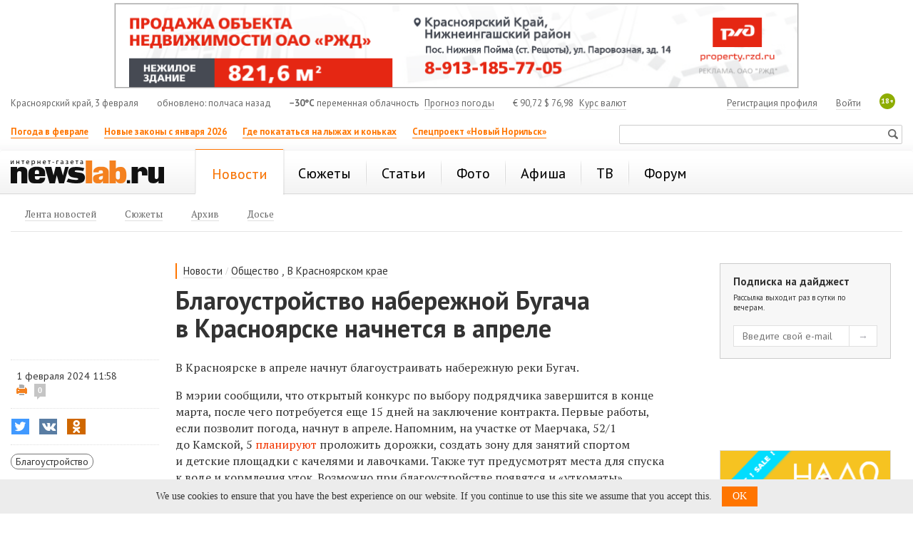

--- FILE ---
content_type: text/html; charset=utf-8
request_url: https://newslab.ru/news/1264831
body_size: 15039
content:

<!doctype html>
<html prefix="og: http://ogp.me/ns#">
<head>
    <meta http-equiv="Content-Type" content="text/html; charset=utf-8" />
    <meta http-equiv="X-UA-Compatible" content="IE=edge" />
    <title>
        Благоустройство набережной Бугача в Красноярске начнется в апреле / Новости общества Красноярска и Красноярского края
        / Newslab.Ru</title>
    <meta name="keywords" content="новости, Красноярск, анонсы, события, досье, красноярский край, сюжеты, происшествия" />
    <meta name="description" content="В Красноярске в апреле начнут благоустраивать набережную реки Бугач. " />
	<link rel="preconnect" href="https://s.newslab.ru">
	<link rel="preconnect" href="https://fonts.gstatic.com">
    <link href="//fonts.googleapis.com/css2?family=PT+Sans:ital,wght@0,400;0,700;1,400;1,700&family=PT+Serif:ital,wght@0,400;0,700;1,400;1,700&display=swap" rel="stylesheet">
    <meta name="viewport" content="width=device-width, initial-scale=1">

    <link href="/static/css/Style.min.css?v20200423" rel="stylesheet" />
    

    <link title="Newslab.Ru" type="application/opensearchdescription+xml" rel="search" href="/OpenSearch.xml" />
    <link rel="alternate" type="application/rss+xml" title="Новости" href="/news/all/rss" />
    <link rel="alternate" type="application/rss+xml" title="Статьи" href="/article/rss" />
    <link rel="icon" href="/favicon.ico" type="image/x-icon" />
    <link rel="shortcut icon" href="/favicon.ico" type="image/x-icon" />
    <meta property="og:title" content="Благоустройство набережной Бугача в&#160;Красноярске начнется в&#160;апреле" />
    <meta property="og:description" content="В Красноярске в апреле начнут благоустраивать набережную реки Бугач. " />
    <meta property="og:image" content="http://newslab.ru/card/1264831" />
    
    <meta property="og:image:width" content="800" />
    <meta property="og:image:height" content="420" />
    
    
    <meta name="twitter:card" content="summary_large_image" />
    <meta name="twitter:site" content="@Newslabru" />
    <meta name="twitter:title" content="Благоустройство набережной Бугача в&#160;Красноярске начнется в&#160;апреле" />
    
    <meta name="twitter:description" content="В Красноярске в апреле начнут благоустраивать набережную реки Бугач. " />
    <meta name="twitter:image" content="http://newslab.ru/card/1264831" />
    <meta property="fb:pages" content="101359956646560" />
    
    <meta name="relap-title" content="Благоустройство набережной Бугача в Красноярске начнется в апреле">
    

    <meta name="relap-image" content="https://newslab.ru/content/doc/cache/1264/831/350x218.jpg">
    
    <meta name="mywidget:image" content="https://newslab.ru/content/doc/cache/1264/831/401x250.jpg">
    

	<script type="text/javascript">
        window.topics = [16330];
    </script>

    
    <script type="text/javascript">
        window.dataLayer = window.dataLayer || [];
        window.dataLayer.push({ isArticle: true });
        window.dataLayer.push({ title: 'Благоустройство набережной Бугача в Красноярске начнется в апреле' });
        
        window.dataLayer.push({ author: 'Анна Кравченко' });
        
    </script>
    

    <link rel="amphtml" href="https://newslab.ru/amp/news.aspx?docId=1264831" />

     
    <meta name="mediator_author" content="Анна Кравченко" />
    

    <!--[if lte IE 7]>  
      <script type="text/javascript">
       var iDOMLoaded = 0;
      </script>     
      <link href="/css/ie.css?5" rel="stylesheet" type="text/css" media="screen" />           
    <![endif]-->
    <!--[if lt IE 7]>
      <script src="/js/fixpng.js?1" type="text/javascript"></script>
      <link href="/js/fixpng.js?1" rel="stylesheet" type="text/css" media="screen" />                       
    <![endif]-->
    <!--[if lt IE 9]>
        <script src="/static/js/ie/html5.js"></script>
        <script src="/static/js/ie/respond.min.js"></script>
    <![endif]-->

	
    
	
    <!-- Yandex.Metrika counter -->
    <script type="text/javascript">
        (function(m,e,t,r,i,k,a){
            m[i]=m[i]||function(){(m[i].a=m[i].a||[]).push(arguments)};
            m[i].l=1*new Date();
            for (var j = 0; j < document.scripts.length; j++) {if (document.scripts[j].src === r) { return; }}
            k=e.createElement(t),a=e.getElementsByTagName(t)[0],k.async=1,k.src=r,a.parentNode.insertBefore(k,a)
        })(window, document,'script','https://mc.yandex.ru/metrika/tag.js', 'ym');

        ym(1033083, 'init', {referrer: document.referrer, url: location.href, accurateTrackBounce:true, trackLinks:true});
    </script>
    <noscript><div><img src="https://mc.yandex.ru/watch/1033083" style="position:absolute; left:-9999px;" alt="" /></div></noscript>
    <!-- /Yandex.Metrika counter -->
</head>
<body>
    <div class="page">
        

        
        

        <header class="header container-fluid bs">
            
            <section class="block two-cols" id="top_banners">
                <div class="b-banner_mobile">
                    
    <div class="banner banner_border {bid: '10939', type: 'image', source: '//s.newslab.ru/b/09e0f005-a957-4aa2-8702-c7967054d40e.png', height: '80', width: '320', click_url: 'https://newslab.ru/Click.aspx?placeId=185&amp;bannerId=10939', click_target: '_blank', title: ''}" style="width: 100%; height: 80px;background-color:#" id="place_185"><noscript><a href="https://newslab.ru/Click.aspx?placeId=185&amp;bannerId=10939" title="" rel="nofollow" target="_blank"><img src="//s.newslab.ru/b/09e0f005-a957-4aa2-8702-c7967054d40e.png" alt="" width="320" height="80" /></a></noscript></div>

                </div>
                <div class="banner-100 b-banner_tablet">
                    
    <div class="banner banner_border {bid: '11048', type: 'image', source: '//s.newslab.ru/b/76ef25e3-857a-47dd-aa59-2105c8184f92.png', height: '90', width: '728', click_url: '', click_target: '_blank', title: ''}" style="width: 100%; height: 90px;background-color:#" id="place_186"><noscript><a href="" title="" rel="nofollow" target="_blank"><img src="//s.newslab.ru/b/76ef25e3-857a-47dd-aa59-2105c8184f92.png" alt="" width="728" height="90" /></a></noscript></div>

                </div>
                <div class="banner-100">
                    
    <div class="banner banner_border {bid: '11067', type: 'image', source: '//s.newslab.ru/b/a2cdb965-b3bf-4291-af80-3df1d6bbafb0.png', height: '120', width: '960', click_url: 'https://newslab.ru/Click.aspx?placeId=76&amp;bannerId=11067', click_target: '_blank', title: ''}" style="width: 100%; height: 120px;background-color:#" id="place_76"><noscript><a href="https://newslab.ru/Click.aspx?placeId=76&amp;bannerId=11067" title="" rel="nofollow" target="_blank"><img src="//s.newslab.ru/b/a2cdb965-b3bf-4291-af80-3df1d6bbafb0.png" alt="" width="960" height="120" /></a></noscript></div>

                </div>
                <div class="block_1_wrapper">
                    <div class="block_1">
                        
    

                    </div>
                </div>
                <div class="block_2">
                    
    

                </div>
            </section>

            <section class="header-info row hidden-xs">
                <section class="col-md-12">
                    <div class="header-info__item header-info__item_local hidden-xs hidden-sm">Красноярский край, 3 февраля</div>
                    <div class="header-info__item header-info__item_update hidden-xs hidden-sm">обновлено: полчаса назад</div>
                    <div class="header-info__item"><span class="header-info__item_bold">&minus;30°C</span> переменная облачность <a href="/weather" class="header-info__link header-info__link_margin">Прогноз погоды</a></div>
                    <div class="header-info__item header-info__item_currency"><span>€</span> 90,72   <span>$</span> 76,98 <a class="header-info__link header-info__link_margin" href="/exchange">Курс валют</a></div>
                    <span class="header-info__plus18 hidden-xs">18+</span>

                    
                    <div class="header-info__item header-info__item_right">
                        <a class="header-info__link" href="/passport/logon.aspx" rel="nofollow">Войти</a>
                    </div>
                    <div class="header-info__item header-info__item_right">
                        <a class="header-info__link" href="/passport/registration.aspx" rel="nofollow">Регистрация профиля</a>
                    </div>
                    
                </section>
            </section>
			
			

            <section class="header-links row">
                <ul class="header-links__list col-md-8 col-xs-8 hidden-xs">
                    
                            <li class="header-links__item">
                                <a class="header-links__link header-links__link_bold header-links__link_select" href="https://newslab.ru/article/1399569">Погода в феврале</a>
                            </li>
                        
                            <li class="header-links__item">
                                <a class="header-links__link header-links__link_bold header-links__link_select" href="https://newslab.ru/article/1395429">Новые законы с января 2026</a>
                            </li>
                        
                            <li class="header-links__item">
                                <a class="header-links__link header-links__link_bold header-links__link_select" href="https://newslab.ru/article/1392482">Где покататься на лыжах и коньках</a>
                            </li>
                        
                            <li class="header-links__item">
                                <a class="header-links__link header-links__link_bold header-links__link_select" href="https://newslab.ru/projects/norilsk-renovation/
">Спецпроект «Новый Норильск»</a>
                            </li>
                        
                </ul>
                <section class="col-sm-4 col-xs-12 ">
                    <div class="mini-search">
                        <form action="/search/" method="get">
                            <input type="text" name="searchstring" class="mini-search__input">
                            <input type="submit" value="Искать" class="mini-search__submit">
                        </form>
                    </div>
                </section>
            </section>
            

<nav class="header-menu navbar navbar-default row">
    <div class="col-md-12">
        <a href="/" class="header-logo" title="Интернет-газета Newslab.ru"><strong class="header-logo__name">news<em>lab</em>.ru</strong><span class="header-logo__image"></span></a>
        <div class="header-mobile-menu">
            <button type="button" class="navbar-toggle" data-toggle="collapse" data-target="#header-menu__wrapper">
                <span class="sr-only">Показать меню</span>
                <span class="icon-bar"></span>
                <span class="icon-bar"></span>
                <span class="icon-bar"></span>
            </button>
        </div>
        
                <div class="collapse navbar-collapse" id="header-menu__wrapper">
                    <ul class="header-menu__list">
            
                <li class="header-menu__item header-menu__item_active">
                    <a class="header-menu__link header-menu__link_active" href="/news/" title="Новости Красноярска и Красноярского края"><span>Новости</span></a>

                    
                            <ul class="header-menu__second header-menu__second_visible-xs">
                        
                            <li class="header-menu__second__item">
                                <a class="header-menu__second__link" href="/news/" title="Лента новостей Красноярского края, Мира, России"><span>Лента новостей</span></a>
                            </li>
                        
                            <li class="header-menu__second__item">
                                <a class="header-menu__second__link" href="/topic/" title="Новостные сюжеты г. Красноярск"><span>Сюжеты</span></a>
                            </li>
                        
                            <li class="header-menu__second__item">
                                <a class="header-menu__second__link" href="/news/archive" title="Архив новостей "><span>Архив</span></a>
                            </li>
                        
                            <li class="header-menu__second__item">
                                <a class="header-menu__second__link" href="/info/dossier/" title="Досье"><span>Досье</span></a>
                            </li>
                                                    
                            </ul>
                        
                </li>
            
                <li class="header-menu__item">
                    <a class="header-menu__link" href="/topic/" title="Новостные сюжеты"><span>Сюжеты</span></a>

                    
                </li>
            
                <li class="header-menu__item">
                    <a class="header-menu__link" href="/article/" title="Статьи Красноярска и края"><span>Статьи</span></a>

                    
                </li>
            
                <li class="header-menu__item">
                    <a class="header-menu__link" href="/photo" title="Фоторепортажи"><span>Фото</span></a>

                    
                </li>
            
                <li class="header-menu__item">
                    <a class="header-menu__link" href="/afisha/" title="Афиша Красноярска на неделю: кинотеатры, театры, вечеринки, концерты, выставки, цирк, клубы"><span>Афиша</span></a>

                    
                </li>
            
                <li class="header-menu__item">
                    <a class="header-menu__link" href="/tv/" title="Телепрограмма Красноярск - ТВ программа"><span>ТВ</span></a>

                    
                </li>
            
                <li class="header-menu__item">
                    <a class="header-menu__link" href="/forum/" title="Красноярский форум"><span>Форум</span></a>

                    
                </li>
            
                <li class="header-menu__item header-menu__item_only-mobile">
                    <a class="header-menu__link header-menu__link" href="/weather"><span>Прогноз погоды</span></a>
                </li>
                 <li class="header-menu__item header-menu__item_only-mobile">
                    <a class="header-menu__link header-menu__link" href="/exchange"><span>Курсы валют</span></a>
                </li>
                </ul>
            </div>
            

        
                <ul class="header-menu__second header-menu__second_hidden-xs">
            
                <li class="header-menu__second__item">
                    <a class="header-menu__second__link" href="/news/" title="Лента новостей Красноярского края, Мира, России"><span>Лента новостей</span></a>
                </li>
            
                <li class="header-menu__second__item">
                    <a class="header-menu__second__link" href="/topic/" title="Новостные сюжеты г. Красноярск"><span>Сюжеты</span></a>
                </li>
            
                <li class="header-menu__second__item">
                    <a class="header-menu__second__link" href="/news/archive" title="Архив новостей "><span>Архив</span></a>
                </li>
            
                <li class="header-menu__second__item">
                    <a class="header-menu__second__link" href="/info/dossier/" title="Досье"><span>Досье</span></a>
                </li>
            
                
                </ul>
            
    </div>
</nav>



            <div class="banner-100">
                <div class="b-banner b-banner_podmenu">
                    
    

                </div>
            </div>
        </header>

        <div style="display: none;" itemscope itemtype="https://schema.org/BreadcrumbList">
            
            <div style="display: inline-block; font-family: 'PT Sans'; line-height: 16px;" itemprop="itemListElement" itemscope itemtype="https://schema.org/ListItem">
                <a itemprop="item" href="/">
                    <span style="font-size: 12px; color: #666; line-height: 16px;" itemprop="name">Главная</span>
                </a>
				<meta itemprop="position" content="1" />
            </div>
            <div style="display: inline-block; font-family: 'PT Sans'; font-size: 12px; color: #666; line-height: 16px;">&gt;</div>
            
            <div style="display: inline-block; font-family: 'PT Sans'; line-height: 16px;" itemprop="itemListElement" itemscope itemtype="https://schema.org/ListItem">
                <a itemprop="item" href="/news/">
                    <span style="font-size: 12px; color: #666; line-height: 16px;" itemprop="name">Новости</span>
                </a>
				<meta itemprop="position" content="2" />
            </div>
            <div style="display: inline-block; font-family: 'PT Sans'; font-size: 12px; color: #666; line-height: 16px;">&gt;</div>
            
            <div style="display: inline-block; font-family: 'PT Sans'; line-height: 16px;" itemprop="itemListElement" itemscope itemtype="https://schema.org/ListItem">
                <span style="font-size: 12px; color: #999; line-height: 16px;" itemprop="name">Благоустройство набережной Бугача в Красноярске начнется в апреле</span>
				<meta itemprop="position" content="3" />
            </div>
            
        </div>

        
    <div class="container-fluid">
        <div class="row">
            <div class="col-xs-12">
            </div>
        </div>
    </div>

    <div class="container-fluid analytics-article">
        <div class="di3-skeleton">
            <div class="di3-skeleton__content">
                <div class="di3-skeleton__content-row">
                    <div class="di3-header">
                        <div class="di3-header__inner">
                            
                                    <div class="breadcrumbs">
                                        <div class="breadcrumbs__item">
                                            <a href="/news/" class="breadcrumbs__item__link">Новости</a>
                                        </div>
                                        <div class="breadcrumbs__item breadcrumbs__item_separator">
                                            /
                                        </div>
                                
                                    <div class="breadcrumbs__item">
                                        <a href="/news/society" class="breadcrumbs__item__link">Общество</a>
                                    </div>
                                
                                    <div class="breadcrumbs__item">, </div>
                                
                                    <div class="breadcrumbs__item">
                                        <a href="/news/krskstate" class="breadcrumbs__item__link">В Красноярском крае</a>
                                    </div>
                                
                                    </div>
                                

                            <h1 class="di3-body__title">Благоустройство набережной Бугача в Красноярске начнется в апреле</h1>
                            <p class="di3-body__pod-title hidden-md hidden-lg"></p>
                            
                            <p class="di3-body__pod-title hidden-sm hidden-xs"></p>
                        </div>
                    </div>
                </div>
                <div class="di3-skeleton__content-row">
                    <div class="di3-body">
                        <div class="di3-meta">
                            <section class="di3-meta__stats">
                                <div class="di3-meta__date di3-meta__date_hidden-xs">1 февраля 2024 11:58</div>
                                <div class="di3-meta__print">
                                    <a class="di3-meta__print__link" rel="nofollow" href="/print/1264831"></a>
                                    
                                    <a rel="nofollow" class="comments-count" title="комментарии" href="/forum/theme/418110">0</a>
                                    
                                </div>
                            </section>

                            <div class="di3-meta__share">
                                

<div class="sharing-list-air">
    <input class="sharing-list-air__checkbox" type="checkbox" id="toggle-1745398323" />
    <div class="sharing-list-air__items">
        
                <div class="sharing-item">
                    <button class="btn sharing-item__btn sharing-item__btn_twitter"
                        onclick="goSocial(event, 'http://twitter.com/share?url=https%3a%2f%2fnewslab.ru%2fnews%2f1264831%3futm_source%3dtwitter%26utm_medium%3dshareTextNews%26utm_campaign%3dsmm&amp;text=%d0%91%d0%bb%d0%b0%d0%b3%d0%be%d1%83%d1%81%d1%82%d1%80%d0%be%d0%b9%d1%81%d1%82%d0%b2%d0%be+%d0%bd%d0%b0%d0%b1%d0%b5%d1%80%d0%b5%d0%b6%d0%bd%d0%be%d0%b9+%d0%91%d1%83%d0%b3%d0%b0%d1%87%d0%b0+%d0%b2%c2%a0%d0%9a%d1%80%d0%b0%d1%81%d0%bd%d0%be%d1%8f%d1%80%d1%81%d0%ba%d0%b5+%d0%bd%d0%b0%d1%87%d0%bd%d0%b5%d1%82%d1%81%d1%8f+%d0%b2%c2%a0%d0%b0%d0%bf%d1%80%d0%b5%d0%bb%d0%b5', 'shareTextNews', 'twitter', 1264831, 0); return false;">
                        <i class="social-icon social-icon-twitter"></i>
                        <span class="sharing-item__btn-text">Twitter</span>
                        <span class="sharing-item__btn-count">0</span>
                    </button>
                </div>
            
                <div class="sharing-item">
                    <button class="btn sharing-item__btn sharing-item__btn_vkontakte"
                        onclick="goSocial(event, 'http://vk.com/share.php?url=https%3a%2f%2fnewslab.ru%2fnews%2f1264831%3futm_source%3dvkontakte%26utm_medium%3dshareTextNews%26utm_campaign%3dsmm&amp;image=http%3a%2f%2fnewslab.ru%2fcard%2f1264831', 'shareTextNews', 'vkontakte', 1264831, 0); return false;">
                        <i class="social-icon social-icon-vkontakte"></i>
                        <span class="sharing-item__btn-text">ВКонтакте</span>
                        <span class="sharing-item__btn-count">0</span>
                    </button>
                </div>
            
                <div class="sharing-item">
                    <button class="btn sharing-item__btn sharing-item__btn_odnoklassniki"
                        onclick="goSocial(event, 'https://connect.ok.ru/dk?st.cmd=WidgetSharePreview&st.shareUrl=https%3a%2f%2fnewslab.ru%2fnews%2f1264831%3futm_source%3dodnoklassniki%26utm_medium%3dshareTextNews%26utm_campaign%3dsmm', 'shareTextNews', 'odnoklassniki', 1264831, 0); return false;">
                        <i class="social-icon social-icon-odnoklassniki"></i>
                        <span class="sharing-item__btn-text">Одноклассники</span>
                        <span class="sharing-item__btn-count">0</span>
                    </button>
                </div>
            
                <div class="sharing-item sharing-item_mobile-only">
                    <button class="btn sharing-item__btn sharing-item__btn_whatsapp"
                        onclick="goSocial(event, 'whatsapp://send?text=https%3a%2f%2fnewslab.ru%2fnews%2f1264831%3futm_source%3dwhatsapp%26utm_medium%3dshareTextNews%26utm_campaign%3dsmm', 'shareTextNews', 'whatsapp', 1264831, 0); return false;">
                        <i class="social-icon social-icon-whatsapp"></i>
                        <span class="sharing-item__btn-text">WhatsApp</span>
                        <span class="sharing-item__btn-count">0</span>
                    </button>
                </div>
            
                <div class="sharing-item sharing-item_mobile-only">
                    <button class="btn sharing-item__btn sharing-item__btn_viber"
                        onclick="goSocial(event, 'viber://forward?text=https%3a%2f%2fnewslab.ru%2fnews%2f1264831%3futm_source%3dviber%26utm_medium%3dshareTextNews%26utm_campaign%3dsmm', 'shareTextNews', 'viber', 1264831, 0); return false;">
                        <i class="social-icon social-icon-viber"></i>
                        <span class="sharing-item__btn-text">Viber</span>
                        <span class="sharing-item__btn-count">0</span>
                    </button>
                </div>
            
    </div>
    <label class="sharing-list-air__btn" for="toggle-1745398323">
        <span class="sharing-list-air__btn-text">Поделиться</span>
        <span class="sharing-list-air__btn-count">0</span>
    </label>
</div>

                            </div>

                            
                                    <div class="di3-meta__topics hidden-xs hidden-sm">
                                
                                    <a class="di3-meta__topic-item" href="/topic/blagoustrojstvo" title="Благоустройство">Благоустройство</a>
                                
                                    </div>
                                
                        </div>
                        <article class="di3-body__text di3-body__text_news" id="document-body">

                            <div class="di3-meta__date hidden-sm hidden-md hidden-lg">1 февраля 2024 11:58</div>
                            <div class="js-mediator-article di3-body__result">
                                <p>В&nbsp;Красноярске в&nbsp;апреле начнут благоустраивать набережную реки Бугач.</p>
<p>В&nbsp;мэрии сообщили, что открытый конкурс по&nbsp;выбору подрядчика завершится в&nbsp;конце марта, после чего потребуется еще 15&nbsp;дней на&nbsp;заключение контракта. Первые работы, если позволит погода, начнут в&nbsp;апреле. Напомним, на&nbsp;участке от&nbsp;Маерчака, 52/1 до&nbsp;Камской, 5&nbsp;<a href="/news/1263346">планируют </a>проложить дорожки, создать зону для занятий спортом и&nbsp;детские площадки с&nbsp;качелями и&nbsp;лавочками. Также тут предусмотрят места для спуска к&nbsp;воде и&nbsp;кормления уток. Возможно при благоустройстве появятся и&nbsp;&laquo;уткоматы&raquo; с&nbsp;кормом.</p>
<p>В&nbsp;мэрии напомнили, что с&nbsp;2018 по&nbsp;2021 год в&nbsp;этом районе убрали порядка 100 самовольно установленных времянок&nbsp;&mdash; ветхих построек, гаражей, контейнеров и&nbsp;хозяйственных боксов. Но&nbsp;п​ока набережная реки Бугач представляет собой неухоженный пустырь, который периодически захламляется мусором.</p>
<div class="di2-incut">
<div class="di2-incut__image">
<div class="di2-incut__image__pic"><img src="/photoalbum/80176/m/336740.jpg" /></div>
<div class="di2-incut__image__meta">
<div class="di2-incut__image__meta__title">Так выглядел участок Бугача раньше</div>
<div class="di2-incut__image__meta__source">Фото: пресс-служба администрации Красноярска</div>
</div>
</div>
</div>
<p>&laquo;Когда весь это​т хлам убрали, мы&nbsp;вздохнули свободнее. Дышать стало легче. Нам ещё сказали, что приведут в&nbsp;порядок ограждение, проходящее вдоль берега. Мы&nbsp;с&nbsp;нетерпением ждём начала работ, будем из&nbsp;окна наблюдать и&nbsp;контролировать процесс&raquo;,&nbsp;&mdash; рассказала жительница дома по&nbsp;улице Комбайностроителей Татьяна Мирошниченко.</p>
<p>
        <div class="g-gallery  g-gallery_width-text">
            <div class="g-gallery__right">
                <div class="g-gallery__right__header">
                    <span class="header-logo__image"></span>
                </div>
                <div class="g-gallery__right__description">
                </div>
                
            </div>
            <div class="g-wrapper royalSlider rsDefault" data-id="80087" data-tumbsenable="False">
    
        <div class="g-gallery__slider" itemscope="" itemtype="http://schema.org/ImageObject">
            <a class="rsImg bugaga" itemprop="contentUrl" id="photo_336212" data-rsbigimg="//s.newslab.ru/photoalbum/80087/336212.jpg" href="//s.newslab.ru/photoalbum/80087/m/336212.jpg">
                <img itemprop="thumbnail" class="rsTmb" data-id="336212" src="//s.newslab.ru/photoalbum/80087/l/336212.jpg" />
                <div class="g-gallery__meta">
                    <div class="g-gallery__meta__title"></div>
                    <div class="g-gallery__meta__text" itemprop="description"></div>
                    <div class="g-gallery__meta__source">Источник: admkrsk.ru</div>
                </div>
            </a>
        </div>
    
        <div class="g-gallery__slider" itemscope="" itemtype="http://schema.org/ImageObject">
            <a class="rsImg bugaga" itemprop="contentUrl" id="photo_336213" data-rsbigimg="//s.newslab.ru/photoalbum/80087/336213.jpg" href="//s.newslab.ru/photoalbum/80087/m/336213.jpg">
                <img itemprop="thumbnail" class="rsTmb" data-id="336213" src="//s.newslab.ru/photoalbum/80087/l/336213.jpg" />
                <div class="g-gallery__meta">
                    <div class="g-gallery__meta__title"></div>
                    <div class="g-gallery__meta__text" itemprop="description"></div>
                    <div class="g-gallery__meta__source">Источник: admkrsk.ru</div>
                </div>
            </a>
        </div>
    
        <div class="g-gallery__slider" itemscope="" itemtype="http://schema.org/ImageObject">
            <a class="rsImg bugaga" itemprop="contentUrl" id="photo_336214" data-rsbigimg="//s.newslab.ru/photoalbum/80087/336214.jpg" href="//s.newslab.ru/photoalbum/80087/m/336214.jpg">
                <img itemprop="thumbnail" class="rsTmb" data-id="336214" src="//s.newslab.ru/photoalbum/80087/l/336214.jpg" />
                <div class="g-gallery__meta">
                    <div class="g-gallery__meta__title"></div>
                    <div class="g-gallery__meta__text" itemprop="description"></div>
                    <div class="g-gallery__meta__source">Источник: admkrsk.ru</div>
                </div>
            </a>
        </div>
    
        </div>
        </div>
    


</p>
<p>Специалисты Россетей уже провели замену проводов, что позволит сохранить охранно-санитарную зону до&nbsp;пяти метров. Параллельно с&nbsp;благоустройством реконструируют контейнерную стоянку, приведут в&nbsp;порядок забор и&nbsp;фасады домов.</p>
<p>Благоустройство выполнят по&nbsp;федеральной программе &laquo;Формирование комфортной городской среды&raquo; национального проекта &laquo;Жильё и&nbsp;городская среда&raquo;, инициированного президентом России.</p>
                            </div>

                            <p><em></em></p>


                            

<div class="video-inner-list">
    
</div>



                            

                            <div>
                                
                            </div>

                            



                            <div class="di3-body__sharing-forum">
                                <div class="di3-body__sharing">
                                    

<div class="sharing-list-new">
    <input class="sharing-list-new__checkbox" type="checkbox" id="toggle-368442604" />
    <div class="sharing-list-new__items">
        
                <div class="sharing-item">
                    <button class="btn sharing-item__btn sharing-item__btn_twitter"
                        onclick="goSocial(event, 'http://twitter.com/share?url=https%3a%2f%2fnewslab.ru%2fnews%2f1264831%3futm_source%3dtwitter%26utm_medium%3dshareTextNews%26utm_campaign%3dsmm&amp;text=%d0%91%d0%bb%d0%b0%d0%b3%d0%be%d1%83%d1%81%d1%82%d1%80%d0%be%d0%b9%d1%81%d1%82%d0%b2%d0%be+%d0%bd%d0%b0%d0%b1%d0%b5%d1%80%d0%b5%d0%b6%d0%bd%d0%be%d0%b9+%d0%91%d1%83%d0%b3%d0%b0%d1%87%d0%b0+%d0%b2%c2%a0%d0%9a%d1%80%d0%b0%d1%81%d0%bd%d0%be%d1%8f%d1%80%d1%81%d0%ba%d0%b5+%d0%bd%d0%b0%d1%87%d0%bd%d0%b5%d1%82%d1%81%d1%8f+%d0%b2%c2%a0%d0%b0%d0%bf%d1%80%d0%b5%d0%bb%d0%b5', 'shareTextNews', 'twitter', 1264831, 0); return false;">
                        <i class="social-icon social-icon-twitter"></i>
                        <span class="sharing-item__btn-text">Twitter</span>
                        <span class="sharing-item__btn-count">0</span>
                    </button>
                </div>
            
                <div class="sharing-item">
                    <button class="btn sharing-item__btn sharing-item__btn_vkontakte"
                        onclick="goSocial(event, 'http://vk.com/share.php?url=https%3a%2f%2fnewslab.ru%2fnews%2f1264831%3futm_source%3dvkontakte%26utm_medium%3dshareTextNews%26utm_campaign%3dsmm&amp;image=http%3a%2f%2fnewslab.ru%2fcard%2f1264831', 'shareTextNews', 'vkontakte', 1264831, 0); return false;">
                        <i class="social-icon social-icon-vkontakte"></i>
                        <span class="sharing-item__btn-text">ВКонтакте</span>
                        <span class="sharing-item__btn-count">0</span>
                    </button>
                </div>
            
                <div class="sharing-item">
                    <button class="btn sharing-item__btn sharing-item__btn_odnoklassniki"
                        onclick="goSocial(event, 'https://connect.ok.ru/dk?st.cmd=WidgetSharePreview&st.shareUrl=https%3a%2f%2fnewslab.ru%2fnews%2f1264831%3futm_source%3dodnoklassniki%26utm_medium%3dshareTextNews%26utm_campaign%3dsmm', 'shareTextNews', 'odnoklassniki', 1264831, 0); return false;">
                        <i class="social-icon social-icon-odnoklassniki"></i>
                        <span class="sharing-item__btn-text">Одноклассники</span>
                        <span class="sharing-item__btn-count">0</span>
                    </button>
                </div>
            
                <div class="sharing-item sharing-item_mobile-only">
                    <button class="btn sharing-item__btn sharing-item__btn_whatsapp"
                        onclick="goSocial(event, 'whatsapp://send?text=https%3a%2f%2fnewslab.ru%2fnews%2f1264831%3futm_source%3dwhatsapp%26utm_medium%3dshareTextNews%26utm_campaign%3dsmm', 'shareTextNews', 'whatsapp', 1264831, 0); return false;">
                        <i class="social-icon social-icon-whatsapp"></i>
                        <span class="sharing-item__btn-text">WhatsApp</span>
                        <span class="sharing-item__btn-count">0</span>
                    </button>
                </div>
            
                <div class="sharing-item sharing-item_mobile-only">
                    <button class="btn sharing-item__btn sharing-item__btn_viber"
                        onclick="goSocial(event, 'viber://forward?text=https%3a%2f%2fnewslab.ru%2fnews%2f1264831%3futm_source%3dviber%26utm_medium%3dshareTextNews%26utm_campaign%3dsmm', 'shareTextNews', 'viber', 1264831, 0); return false;">
                        <i class="social-icon social-icon-viber"></i>
                        <span class="sharing-item__btn-text">Viber</span>
                        <span class="sharing-item__btn-count">0</span>
                    </button>
                </div>
            
    </div>
    <label class="sharing-list-new__btn" for="toggle-368442604">
        <span class="sharing-list-new__btn-text">Поделиться</span>
        <span class="sharing-list-new__btn-count">0</span>
    </label>
</div>

                                </div>
                                <div class="di3-body__forum">
                                    <div id="ForumLinkEl" class="f-link">
    <span class="f-link__count">0</span>
    <a rel="nofollow" class="f-link__link" href="/forum/theme/418110">Обсудить на форуме</a>
</div>

                                </div>
                            </div>

                            <div>
                                



                            </div>

                            
                                    <section class="di3-context">
                                        <div class="di3-context__title di3-context__title_news">Ссылки по теме:</div>
                                        <ul class="di3-context__list">
                                
                                    <li class="di3-context__item di3-context__item_news">
                                        <a href="//newslab.ru/news/1255724">В Красноярске определили первого подрядчика для благоустройства скверов в 2024 году</a>
                                    </li>
                                
                                    <li class="di3-context__item di3-context__item_news">
                                        <a href="//newslab.ru/article/1243523">Научная площадка, прогулки у храма и утята-качалки: как благоустроят красноярские скверы и набережные в 2024 году</a>
                                    </li>
                                
                                    </ul>
                                </section>
                                

                            
                                    <div class="di3-meta__topics hidden-md hidden-lg">
                                
                                    <a class="di3-meta__topic-item" href="/topic/blagoustrojstvo">Благоустройство</a>
                                
                                    </div>
                                
                            
                            <div class="">
                                <!-- Yandex.RTB R-A-175920-8 -->
<div id="yandex_rtb_R-A-175920-8"></div>
<script type="text/javascript">
    (function(w, d, n, s, t) {
        w[n] = w[n] || [];
        w[n].push(function() {
            Ya.Context.AdvManager.render({
                blockId: "R-A-175920-8",
                renderTo: "yandex_rtb_R-A-175920-8",
                async: true
            });
        });
        t = d.getElementsByTagName("script")[0];
        s = d.createElement("script");
        s.type = "text/javascript";
        s.src = "//an.yandex.ru/system/context.js";
        s.async = true;
        t.parentNode.insertBefore(s, t);
    })(this, this.document, "yandexContextAsyncCallbacks");
</script>
                            </div>
                        </article>

                        

                        <div class="b-banner_mobile">
                            <div class="banner banner_border {bid: '8505', type: 'image', source: '//s.newslab.ru/b/1a751811-6d08-4728-85c6-ea223b0f5950.png', height: '128', width: '320', click_url: 'https://newslab.ru/Click.aspx?placeId=191&amp;bannerId=8505', click_target: '_blank', title: ''}" style="width: 100%; height: 128px;background-color:#" id="place_191"><noscript><a href="https://newslab.ru/Click.aspx?placeId=191&amp;bannerId=8505" title="" rel="nofollow" target="_blank"><img src="//s.newslab.ru/b/1a751811-6d08-4728-85c6-ea223b0f5950.png" alt="" width="320" height="128" /></a></noscript></div>
                        </div>
                        <div class="b-banner_tablet">
                            <div class="banner banner_border {bid: '8304', type: 'image', source: '//s.newslab.ru/b/785ef45c-5242-4c80-a0fc-6b118d9a7765.png', height: '240', width: '600', click_url: 'https://newslab.ru/Click.aspx?placeId=192&amp;bannerId=8304', click_target: '_blank', title: ''}" style="width: 100%; height: 240px;background-color:#" id="place_192"><noscript><a href="https://newslab.ru/Click.aspx?placeId=192&amp;bannerId=8304" title="" rel="nofollow" target="_blank"><img src="//s.newslab.ru/b/785ef45c-5242-4c80-a0fc-6b118d9a7765.png" alt="" width="600" height="240" /></a></noscript></div>
                        </div>

                        <div class="b-banner">
                            
                        </div>
                    </div>
                </div>
            </div>
            <aside class="di3-skeleton__aside">
                <div class="di3-skeleton__aside-inner di3-skeleton__aside-inner_auto-height">
                    <div class="di3-aside">

                        <div class="di3-aside__container">
                            <div class="di3-aside__block hidden-xs hidden-sm">
                                <form class="digest-subscription">
                                    <div class="digest-subscription__title">Подписка на дайджест</div>
                                    <div class="digest-subscription__sub-title">Рассылка выходит раз в сутки по вечерам.</div>

                                    <div class="digest-subscription__fields">
                                        <input type="text" class="digest-subscription__input" placeholder="Введите свой e-mail" value="" />
                                        <input type="submit" class="digest-subscription__btn" value="→" />
                                    </div>

                                    <div class="digest-subscription__error">
                                        Неправильный формат e-mail
                                    </div>
                                    <div class="digest-subscription__success">
                                        Вы успешно подписаны
                                    </div>
                                </form>
                            </div>

                            <div class="b-banner-wrapper b-banner_center hidden-xs hidden-sm">
                                <!-- Yandex.RTB R-A-175920-3 -->
<div id="yandex_rtb_R-A-175920-3"></div>
<script type="text/javascript">
    (function(w, d, n, s, t) {
        w[n] = w[n] || [];
        w[n].push(function() {
            Ya.Context.AdvManager.render({
                blockId: "R-A-175920-3",
                renderTo: "yandex_rtb_R-A-175920-3",
                async: true
            });
        });
        t = d.getElementsByTagName("script")[0];
        s = d.createElement("script");
        s.type = "text/javascript";
        s.src = "//an.yandex.ru/system/context.js";
        s.async = true;
        t.parentNode.insertBefore(s, t);
    })(this, this.document, "yandexContextAsyncCallbacks");
</script>
                            </div>

                            <div class="b-banner-wrapper b-banner_center hidden-xs hidden-sm">
                                <div class="banner banner_border {bid: '8502', type: 'image', source: '//s.newslab.ru/b/da7d772b-7193-460a-8bbd-d5ae32d0d9ba.png', height: '400', width: '240', click_url: 'https://newslab.ru/Click.aspx?placeId=44&amp;bannerId=8502', click_target: '_blank', title: ''}" style="width: 100%; height: 400px;background-color:#" id="place_44"><noscript><a href="https://newslab.ru/Click.aspx?placeId=44&amp;bannerId=8502" title="" rel="nofollow" target="_blank"><img src="//s.newslab.ru/b/da7d772b-7193-460a-8bbd-d5ae32d0d9ba.png" alt="" width="240" height="400" /></a></noscript></div>
                            </div>
                            
                            <div class="di3-aside__popular" id="popular-block">
                                <h3 class="di3-aside__title">Самое читаемое</h3>
                                <div class="row">
                                    

<div class="a-box-item a-box-item_di-article-popular">
    <div class="a-box-item__meta">
        
        <a rel="nofollow" href="/news/culture" class="a-box-item__category">
            Культура
        </a>
        
        <span class="a-box-item__date">13:03</span>
        
    </div>
    <a href="/news/1399856" class="a-box-item__link">
        <div class="a-box-item__img">
            <img src="/content/doc/cache/1399/856/270x168.jpg" alt="Памятник Резанову в&#160;Красноярске уберут с&#160;площади Мира" />
            <div class="e-icon-wrapper">
                
                <span class="e-icon e-icon_photo"></span>
                
            </div>
        </div>
        <span class="a-box-item__title">Памятник Резанову в&#160;Красноярске уберут с&#160;площади Мира</span><span class="comments-count" title="комментарии">25</span> 
    </a>
    <p class="a-box-item__desc">
        
    </p>
</div>
  


<div class="a-box-item a-box-item_di-article-popular">
    <div class="a-box-item__meta">
        
        <a rel="nofollow" href="/news/society" class="a-box-item__category">
            Общество
        </a>
        
        <span class="a-box-item__date">11:41</span>
        
    </div>
    <a href="/news/1399831" class="a-box-item__link">
        <div class="a-box-item__img">
            <img src="/content/doc/cache/1399/831/270x168.jpg" alt="В&#160;Красноярском крае вводят новые правила продажи алкоголя" />
            <div class="e-icon-wrapper">
                
            </div>
        </div>
        <span class="a-box-item__title">В&#160;Красноярском крае вводят новые правила продажи алкоголя</span><span class="comments-count" title="комментарии">37</span> 
    </a>
    <p class="a-box-item__desc">
        
    </p>
</div>
  


<div class="a-box-item a-box-item_di-article-popular">
    <div class="a-box-item__meta">
        
        <a rel="nofollow" href="/news/society" class="a-box-item__category">
            Общество
        </a>
        
        <span class="a-box-item__date">8:51</span>
        
    </div>
    <a href="/news/1399818" class="a-box-item__link">
        <div class="a-box-item__img">
            <img src="/content/doc/cache/1399/818/270x168.jpg" alt="Красноярцам объяснили высокие суммы за&#160;отопление в&#160;январе " />
            <div class="e-icon-wrapper">
                
            </div>
        </div>
        <span class="a-box-item__title">Красноярцам объяснили высокие суммы за&#160;отопление в&#160;январе </span><span class="comments-count" title="комментарии">54</span> 
    </a>
    <p class="a-box-item__desc">
        
    </p>
</div>
  

                                </div>
                            </div>
                            
                            <div class="clear"></div>
                            

                            
                        </div>
                    </div>
                </div>
            </aside>
        </div>

        

        <div class="yandex-ad-wrapper" style="padding: 30px 0;">
            <!-- Яндекс.Директ -->
            <div id="yandex-ad" class="yandex-ad"></div>
            <script type="text/javascript">
                (function (w, d, n, s, t) {
                    w[n] = w[n] || [];
                    w[n].push(function () {
                        Ya.Direct.insertInto(175920, "yandex-ad", {
                            ad_format: "direct",
                            font_size: 1,
                            type: "horizontal",
                            limit: 4,
                            title_font_size: 3,
                            links_underline: true,
                            site_bg_color: "FFFFFF",
                            header_bg_color: "FEEAC7",
                            title_color: "0000CC",
                            url_color: "006600",
                            text_color: "000000",
                            hover_color: "0066FF",
                            sitelinks_color: "0000CC",
                            favicon: true,
                            no_sitelinks: true
                        });
                    });
                    t = d.getElementsByTagName("script")[0];
                    s = d.createElement("script");
                    s.src = "//an.yandex.ru/system/context.js";
                    s.type = "text/javascript";
                    s.async = true;
                    t.parentNode.insertBefore(s, t);
                })(window, document, "yandex_context_callbacks");
            </script>
        </div>


        <div class="row hidden-md hidden-lg">
            <div class="col-xs-12 col-sm-6 col-sm-offset-3">
                <form class="digest-subscription">
                    <div class="digest-subscription__title">Подписка на дайджест</div>
                    <div class="digest-subscription__sub-title">Рассылка выходит раз в сутки по вечерам.</div>

                    <div class="digest-subscription__fields">
                        <input type="text" class="digest-subscription__input" placeholder="Подпишитесь на дайджест" value="" />
                        <input type="submit" class="digest-subscription__btn" value="→" />
                    </div>

                    <div class="digest-subscription__error">
                        Неправильный формат e-mail
                    </div>
                    <div class="digest-subscription__success">
                        Вы успешно подписаны
                    </div>
                </form>
            </div>
        </div>

    </div>

        <div class="bottom-banner">
            
        </div>
        

<footer class="footer2 container-fluid nl_footerNav bs">
    <nav class="footer2__nav">
        <div class="footer2-block hidden-sm hidden-xs">
            <span class="footer2-block__title">Мы в соцсетях</span>

            <div class="footer2-block__item">
                <a class="footer2-link" rel="nofollow" target="_blank" href="https://twitter.com/Newslabru">
                    <i class="social-icon social-icon-twitter"></i>
                    Twitter
                </a>
            </div>
            <div class="footer2-block__item">
                <a class="footer2-link" rel="nofollow" target="_blank" href="https://vk.com/newslabru">
                    <i class="social-icon social-icon-vkontakte"></i>
                    ВКонтакте
                </a>
            </div>
            <div class="footer2-block__item">
                <a class="footer2-link" rel="nofollow" target="_blank" href="https://ok.ru/group/52870070403157">
                    <i class="social-icon social-icon-odnoklassniki"></i>
                    Одноклассники
                </a>
            </div>
        </div>
        <div class="footer2-block hidden-xs">
            <span class="footer2-block__title">Справка</span>

            <div class="footer2-block__item">
                <a class="footer2-link" href="/about">О нас</a>
            </div>
            <div class="footer2-block__item">
                <a class="footer2-link" href="/feedback">Обратная связь</a>
            </div>
            <div class="footer2-block__item">
                <a class="footer2-link" href="/about/logo">Логотип</a>
            </div>
            <div class="footer2-block__item hidden-sm">
                <a class="footer2-link" href="/news/all/rss">RSS-экспорт</a>
            </div>
            <div class="footer2-block__item">
                <a class="footer2-link" href="/about/contacts">Контакты редакции</a>
            </div>
        </div>
        <div class="footer2-block">
            <span class="footer2-block__title">Newslab</span>

            <div class="footer2-block__item">
                <a class="footer2-link" href="/news/">Новости</a>
            </div>
            <div class="footer2-block__item">
                <a class="footer2-link" href="/article/">Статьи</a>
            </div>
            <div class="footer2-block__item">
                <a class="footer2-link" href="/topic/">Сюжеты</a>
            </div>
            <div class="footer2-block__item">
                <a class="footer2-link" href="/photo">Фото</a>
            </div>
        </div>
        <div class="footer2-block">
            <span class="footer2-block__title"></span>

            <div class="footer2-block__item">
                <a class="footer2-link" href="/afisha/">Афиша</a>
            </div>
            <div class="footer2-block__item">
                <a class="footer2-link" href="/tv/">ТВ-Программа</a>
            </div>
            <div class="footer2-block__item">
                <a class="footer2-link" href="/forum/">Форум</a>
            </div>
            <div class="footer2-block__item">
                <a class="footer2-link" href="/video/">Видео</a>
            </div>
        </div>
        <div class="footer2-block footer2-block_double hidden-xs hidden-sm">
            <div class="row">
                <div class="col-md-6 col-xs-12">
                    <span class="footer2-block__title">Реклама</span>

                    <div class="footer2-block__item">
                        <a class="footer2-link" href="/about/stats">Статистика посещений</a>
                    </div>
                    <div class="footer2-block__item">
                        <a class="footer2-link footer2-link_bold" href="/advert/requirements/shared">Размещение рекламы</a>
                    </div>
                </div>
                <div class="col-md-6 hidden-xs">
                    <span class="footer2-block__title">Контакты</span>

                    <div class="footer2-block__item">
                        <a class="footer2-link" href="tel:+73912050555">+7 (391) 205-0-555</a>
                    </div>
                    <div class="footer2-block__item">
                        <a class="footer2-link" href="mailto:info@newslab.ru">info@newslab.ru</a>
                    </div>
                </div>
            </div>
            <div class="row">
                <div class="col-md-12">
                    <div class="footer2-search">
                        <form action="/search/" method="get">
                            <input type="text" name="searchstring" class="footer2-search__input">
                            <input type="submit" value="Искать" class="footer2-search__submit">
                        </form>
                    </div>
                </div>
            </div>
        </div>
    </nav>
	
	<div class="row">
        <div class="col-xs-12" style="font-family: 'PT Sans','Helvetica Neue',Helvetica,Arial,sans-serif;font-size: 12px;">
            <a href="/1343111">Условия использования веб-сайта и политика конфиденциальности и персональных данных</a>
        </div>
    </div>

    <div class="row">
        <div class="col-xs-12" style="font-family: 'PT Sans','Helvetica Neue',Helvetica,Arial,sans-serif;font-size: 12px;margin-bottom: 20px;">
            <a href="/1343990">Политика использования cookies </a>
        </div>
    </div>
	
    <div class="row footer2__spell">
        <div class="col-md-12">
            Заметили ошибку? Выделите её и нажмите <strong>Ctrl + Enter</strong>.
        </div>
    </div>
	
	<div class="row">
        <div class="col-xs-12" style="font-family: 'PT Sans','Helvetica Neue',Helvetica,Arial,sans-serif;font-size: 12px;margin-bottom: 20px;">
            <strong>Для читателей:</strong> В России признаны экстремистскими и запрещены организации ФБК (Фонд борьбы с коррупцией, признан иноагентом), 
            Штабы Навального, «Национал-большевистская партия», «Свидетели Иеговы», «Армия воли народа», «Русский общенациональный союз», «Движение против 
            нелегальной иммиграции», «Правый сектор», УНА-УНСО, УПА, «Тризуб им. Степана Бандеры», «Мизантропик дивижн», «Меджлис крымскотатарского народа», 
            движение «Артподготовка», общероссийская политическая партия «Воля», АУЕ, батальоны «Азов» и «Айдар». Признаны террористическими и запрещены: 
            «Движение Талибан», «Имарат Кавказ», «Исламское государство» (ИГ, ИГИЛ), Джебхад-ан-Нусра, «АУМ Синрике», «Братья-мусульмане», «Аль-Каида в 
            странах исламского Магриба», «Сеть», «Колумбайн». В РФ признана нежелательной деятельность «Открытой России», издания «Проект Медиа». 
            СМИ-иноагентами признаны: телеканал «Дождь», «Медуза», «Важные истории», «Голос Америки», радио «Свобода», The Insider, «Медиазона», ОВД-инфо. 
            Иноагентами признаны общество/центр «Мемориал», «Аналитический Центр Юрия Левады», Сахаровский центр. Instagram и Facebook (Metа) запрещены в РФ за экстремизм.
        </div>
    </div>

    <div class="row hidden-md hidden-lg">
        <div class="col-xs-12">
            <div class="footer2-search">
                <form action="/search/" method="get">
                    <input type="text" name="searchstring" class="footer2-search__input">
                    <input type="submit" value="Искать" class="footer2-search__submit">
                </form>
            </div>
        </div>
    </div>

    <div class="row hidden-md hidden-lg">
        <div class="col-sm-8 col-sm-push-4 footer2__citation-links">
            <div class="footer2__citation-links-row">
                <a class="footer2-link footer2-link_small" href="/about/copyright">Правила цитирования</a>
                <a class="footer2-link footer2-link_small" href="/about/stats">Статистика посещений</a>
                <a class="footer2-link footer2-link_small" href="/advert/requirements/shared">Размещение рекламы</a>
                <a class="footer2-link footer2-link_small hidden-sm hidden-md hidden-lg" href="tel:+73912050555">Позвонить нам</a>
            </div>
        </div>
        <div class="col-sm-4 col-sm-pull-8 col-xs-12 footer2__social">
            <a class="footer2-social-link" href="https://twitter.com/Newslabru" target="_blank" rel="nofollow" title="Twitter">
                <i class="social-icon social-icon-twitter"></i>
            </a>
            <a class="footer2-social-link" href="https://vk.com/newslabru" target="_blank" rel="nofollow" title="ВКонтакте">
                <i class="social-icon social-icon-vkontakte"></i>
            </a>
            <a class="footer2-social-link" href="https://ok.ru/group/52870070403157" target="_blank" rel="nofollow" title="Одноклассники">
                <i class="social-icon social-icon-odnoklassniki"></i>
            </a>
        </div>
    </div>

    <div class="row footer2__copyright">
        <div class="col-md-12">
            © ООО «Лаборатория Новоcтей», 2003—2026.
            <span class="footer2__copyright-text">При использовании материалов Newslab.ru ссылка на&nbsp;источник обязательна.
                <a rel="nofollow" class="" href="/about/copyright">Правила цитирования</a>.
            </span>
        </div>
    </div>
    <p id="nl_counters">
    </p>
</footer>

        <script async src="https://cdn.onthe.io/io.js/HoiLpsNADYXK"></script>

		
		<script type="module" src="/static/dist/common.js?v=20260106-04"></script>
		
        <!--[if IE]>  
        <script type="text/javascript">
          iDOMLoaded = 1;
        </script>           
      <![endif]-->
        

    </div>
    
    <div class="scrolling" id="up_link">

        <div class="scrolling__line">
            <div class="sharing sharing_in-scrolling">
                
                <div class="sharing__title">
                    Поделиться
                </div>
                <div class="sharing__item">
                    <a rel="nofollow" class="icon-twitter"
                        onclick="goSocial(event, 'http://twitter.com/share?url=https%3a%2f%2fnewslab.ru%2fnews%2f1264831%3futm_source%3dtwitter%26utm_medium%3dshareGlobal%26utm_campaign%3dsmm&amp;text=%d0%91%d0%bb%d0%b0%d0%b3%d0%be%d1%83%d1%81%d1%82%d1%80%d0%be%d0%b9%d1%81%d1%82%d0%b2%d0%be+%d0%bd%d0%b0%d0%b1%d0%b5%d1%80%d0%b5%d0%b6%d0%bd%d0%be%d0%b9+%d0%91%d1%83%d0%b3%d0%b0%d1%87%d0%b0+%d0%b2%c2%a0%d0%9a%d1%80%d0%b0%d1%81%d0%bd%d0%be%d1%8f%d1%80%d1%81%d0%ba%d0%b5+%d0%bd%d0%b0%d1%87%d0%bd%d0%b5%d1%82%d1%81%d1%8f+%d0%b2%c2%a0%d0%b0%d0%bf%d1%80%d0%b5%d0%bb%d0%b5', 'shareGlobal', 'twitter'); return false;"
                        href="#"></a>
                </div>
                <div class="sharing__item">
                    <a rel="nofollow" class="icon-vkontakte"
                        onclick="goSocial(event, 'http://vk.com/share.php?url=https%3a%2f%2fnewslab.ru%2fnews%2f1264831%3futm_source%3dvkontakte%26utm_medium%3dshareGlobal%26utm_campaign%3dsmm&image=http://newslab.ru/card/1264831', 'shareGlobal', 'vkontakte'); return false;"
                        href="#"></a>
                </div>
                <div class="sharing__item">
                    <a rel="nofollow" class="icon-odnoklassniki"
                        onclick="goSocial(event, 'https://connect.ok.ru/dk?st.cmd=WidgetSharePreview&st.shareUrl=https%3a%2f%2fnewslab.ru%2fnews%2f1264831%3futm_source%3dodnoklassniki%26utm_medium%3dshareGlobal%26utm_campaign%3dsmm', 'shareGlobal', 'odnoklassniki'); return false;"
                        href="#"></a>
                </div>
            </div>
            <span class="scrolling__text">↑ наверх</span>
        </div>

    </div>
    


     <script type="text/JavaScript" encoding="utf8">
        (function () {
            var sm = document.createElement("script");
            sm.type = "text/javascript";
            sm.async = true;
            sm.src = "//jsn.24smi.net/2/7/10424.js";
            var s = document.getElementsByTagName("script")[0];
            s.parentNode.insertBefore(sm, s);
        })();
    </script>
	<script defer src="//s.newslab.ru/static/js/cookie.notice.min.js" data-cookie-notice='{"messageLocales": {"ru": "Я согласен на обработку <a href=\"/1397321\">метрических данных</a>, с <a href=\"/1343111\">Условиями использования веб-сайта, Политикой конфиденциальности</a> и <a href=\"/1343990\">Политикой использования cookies</a>"},"buttonLocales": {"ru": "Согласен"},"expiresIn": 30,"fontFamily": "inherit","fontSize": "14px","buttonBgColor": "#ff7500","buttonTextColor": "#fff","noticeBgColor": "#ececec","noticeTextColor": "#333"}'></script>
</body>
</html>



--- FILE ---
content_type: application/javascript
request_url: https://newslab.ru/static/dist/common.js?v=20260106-04
body_size: 144728
content:
let sdk;function initSdk(){return sdk||(sdk={instance:{}}),sdk}function getSdk(){if(sdk=initSdk(),"undefined"==typeof window)return sdk;const e="TracerSDK2";return window[e]||(window[e]=sdk),window[e]}function getSdkInstance(e){const t=getSdk();let n=t.instance[e];return n||(n={plugins:[],inner:{},modules:{},version:"2.6.3"},t.instance[e]=n),n}function getSdkInnerModules(e){return getSdkInstance(e).inner}function initSdkInnerModule(e,t,n){const r=getSdkInnerModules(e);return r[t]||(r[t]=n(e)),r[t]}function getSdkPublicModules(e){return getSdkInstance(e).modules}function initSdkPublicModule(e,t,n){const r=getSdkPublicModules(e);if(r[t])throw new Error('Tracer module "'.concat(t,'" was already initialized'));return r[t]=n(e),r[t]}function getSdkInnerModule(e,t){return getSdkInnerModules(e)[t]}const mainSdkKey="tracerMain";function isSeverityCritical(e){return"fatal"===e}const validSeverities=["fatal","error","warning","notice","debug"];function getSeverityIndex(e){return e?validSeverities.indexOf(e):-1}function getMostCriticalSeverity(){let e=null;for(let t=0;t<arguments.length;t++){const n=getSeverityIndex(t<0||arguments.length<=t?void 0:arguments[t]);-1!==n&&(null===e||n<e)&&(e=n)}return null===e?void 0:validSeverities[e]}function uuidv4(){return"xxxxxxxx-xxxx-4xxx-yxxx-xxxxxxxxxxxx".replace(/[xy]/g,function(e){const t=16*Math.random()|0;return("x"==e?t:3&t|8).toString(16)})}function resetSdkSession(e){const t=getSdk();if(void 0===e){const n=t.session;n&&(e=n.sampled)}const n={uuid:uuidv4(),sampled:e};return t.session=n,n}function getSdkSession(){const e=getSdk();return e.session?e.session:resetSdkSession()}class ErrorsData{constructor(e,t){this.errors=[],this.keys={},this.sdkKey=e,this.config=t}getConfig(){return this.config}destroy(){this.errors=[],this.keys={},this.userId=void 0,this.module=void 0}add(e){const t=getSdkSession();t.maxSeverity=getMostCriticalSeverity(t.maxSeverity,e.severity);if(isSeverityCritical(e.severity)||"CRASH"===e.type){const n=t.crashesCount;t.crashesCount=n?n+1:1,this.errors.push(e);const r=getSdkInnerModule(this.sdkKey,"SESSION_UPLOADER"),i=getSdkInnerModule(this.sdkKey,"ERRORS_UPLOADER");r&&r.setCrashed(),i&&1===n&&i.forceUpload()}else this.errors.push(e)}getData(){return this.errors}dequeue(e){return void 0===e&&(e=1),this.errors.splice(0,e)}setKey(e,t){this.keys[e]=t}setKeys(e){for(const t in e)Object.prototype.hasOwnProperty.call(e,t)&&(this.keys[t]=e[t])}removeKey(e){delete this.keys[e]}removeKeys(e){for(let t=0,n=e.length;t<n;t++)this.removeKey(e[t])}getKeys(){return this.keys}}function cutErrorNameAndMessage(e,t,n){if(!n)return"";const r=e+": "+t;return 0===n.indexOf(r)?n.slice(r.length+1):n}function getCleanErrorStack(e,t,n,r){void 0===r&&(r={});const i=(n=cutErrorNameAndMessage(e,t,n)).lastIndexOf("\n");i===n.length-1&&(n=n.slice(0,i));const a=r.removeFirstLines,o=r.removeLastLines;if(a||o){let e=n.split("\n");if(a||o&&e.length){const t=a||0,n=o?e.length-o:e.length;e=e.slice(t,n)}n=e.join("\n")}if(r.detectByNames){const e=n.split("\n"),t=[];for(let n=0,r=e.length;n<r;n++){const r=e[n];-1===r.indexOf("APPTRACER_")&&t.push(r)}n=t.join("\n")}return n}const tracerCurrentStackKey="tracerCurrentStack";let genericError;function getGenericError(){return genericError||(genericError=new Error(tracerCurrentStackKey)),genericError}const resizeObserverKey="ResizeObserver";function startScope(e){setCurrentScope(limitScopeDepth(e,20))}function setCurrentScope(e){getSdk().currentAsyncScope=e}function limitScopeDepth(e,t){if(e)return 0===t&&(e.parent=void 0),limitScopeDepth(e.parent,t-1),e}let scopeByResultMap,clearScopeTimer;try{scopeByResultMap=new Map}catch(e){}function clearScopeByResult(){clearTimeout(clearScopeTimer),clearScopeTimer=setTimeout(doClearScopeByResult,0)}function doClearScopeByResult(){scopeByResultMap&&(scopeByResultMap.clear(),clearTimeout(clearScopeTimer),clearScopeTimer=setTimeout(doClearScopeByResult,1e4))}function endScope(e){const t=getCurrentScope();t&&(scopeByResultMap&&(t.name!==resizeObserverKey||e||(e=resizeObserverKey),scopeByResultMap.set(e,t)),t.sameScopeCount--,setCurrentScope(findActiveParentScope(t)))}function findActiveParentScope(e){if(e)return e.sameScopeCount?e:findActiveParentScope(e.parent)}function clearScope(){setCurrentScope(void 0)}function getCurrentScope(){return getSdk().currentAsyncScope}function getDataScope(e){if(scopeByResultMap)return"string"==typeof e&&0===e.indexOf(resizeObserverKey)?scopeByResultMap.get(resizeObserverKey):scopeByResultMap.get(e)}function getScopeStack(e,t,n){void 0===t&&(t=[]);let r="("+e.name+")";if(e.sameScopeCount>1&&(r+=" x"+e.sameScopeCount),t.push(r),n){const n=getGenericError();t.push(getCleanErrorStack(n.name,n.message,e.stack,{detectByNames:!0}))}else t.push(e.stack);return e.parent&&getScopeStack(e.parent,t,n),t.join("\n")}function getDisableStackCleanup(e){const t=getSdkInnerModule(e,"ERRORS_ASYNC");return!!t&&t.disableStackCleanup}function getAsyncErrorStack(e,t,n){if(n=t.tracerScope||n){const r=getDisableStackCleanup(e);return getScopeStack(n,[getCleanErrorStack(t.name,t.message,t.stack,{detectByNames:!r})],!r)}return getCleanErrorStack(t.name,t.message,t.stack)}const featureMutedToMap={};class LocalStorage{constructor(){this.data={}}getItem(e){return this.data[e]||null}removeItem(e){this.data[e]=void 0}setItem(e,t){this.data[e]=t}}let ls;function getLocalStorage(){if(!ls){const e=getSdk();ls=e.ls,ls||(ls=getLocalStorageSafe(),e.ls=ls)}return ls}function getLocalStorageSafe(){let e;try{if("undefined"==typeof window)return new LocalStorage;e=window.localStorage;const t="__ls_tracer_test";return e.setItem(t,t),e.getItem(t)!==t?new LocalStorage:(e.removeItem(t),e)}catch(e){return new LocalStorage}}function getFeatureMuteLsKey(e){return"tracer-mute-"+e}function getFeatureMutedFromLs(e){const t=getLocalStorage().getItem(getFeatureMuteLsKey(e));return t?parseInt(t):null}function unmuteApiFeature(e){featureMutedToMap[e]=null,getLocalStorage().removeItem(getFeatureMuteLsKey(e))}function isFeatureMuted(e){return!!checkFeatureMuted("all")||checkFeatureMuted(e)}function checkFeatureMuted(e){let t=featureMutedToMap[e];return void 0===t&&(featureMutedToMap[e]=t=getFeatureMutedFromLs(e)),!!t&&(Date.now()<t||(unmuteApiFeature(e),!1))}function getVisibilityState(){try{return String(document.visibilityState)}catch(e){return"unknown"}}function cyrb53(e,t){void 0===t&&(t=0);let n=3735928559^t,r=1103547991^t;for(let t,i=0;i<e.length;i++)t=e.charCodeAt(i),n=Math.imul(n^t,2654435761),r=Math.imul(r^t,1597334677);return n=Math.imul(n^n>>>16,2246822507),n^=Math.imul(r^r>>>13,3266489909),r=Math.imul(r^r>>>16,2246822507),r^=Math.imul(n^n>>>13,3266489909),4294967296*(2097151&r)+(n>>>0)}const hashTimeMap={},hashCountMap={},THROTTLE_DECAY_MS=1e4,THROTTLE_MAX_COUNT=10;function throttleError(e){const t=cyrb53(e),n=Date.now(),r=hashTimeMap[t]||n,i=hashCountMap[t]||0,a=n-r,o=Math.floor(a/THROTTLE_DECAY_MS),s=Math.max(0,i-o);return s>=THROTTLE_MAX_COUNT||(hashTimeMap[t]=n,hashCountMap[t]=s+1,!1)}function addCauseErrorToStack(e,t,n){return n+"\n\nCaused by: "+(t.name+": "+t.message+"\n"+getAsyncErrorStack(e,t))}function isError(e){return e instanceof Error}function isSeverityValid(e){return-1!==validSeverities.indexOf(e)||(console.warn("Wrong Tracer severity, value will be ignored. Valid values: "+validSeverities.join(", ")),!1)}function isObject(e){return"object"==typeof e}function isFunction(e){return"function"==typeof e}function getSimpleValue(e,t){void 0===t&&(t=!1);const n=Object.prototype.toString;let r;if(isObject(e)){r=n.call(e);try{t&&(r=JSON.stringify(e))}catch(e){}}else r=isFunction(e)?n.call(e):String(e);return r}function eachSkdPlugin(e,t,n){for(let r=0,i=e.length;r<i;r++){const i=e[r];if(pluginWithProp(i,t)&&!1===n(i))return}}function pluginWithProp(e,t){return void 0!==e[t]}function getSkdPlugins(e){return getSdkInstance(e).plugins}const windowDefined="undefined"!=typeof window;function isWindowDefined(){return windowDefined}function getWindowProperties(){if(isWindowDefined()){const e=window.screen,t={screenWidth:e.width,screenHeight:e.height,host:window.location.host};return e.orientation&&void 0!==e.orientation.angle&&(t.screenOrientationAngle=e.orientation.angle),t}return{}}function handleError(e,t){if(isFeatureMuted("crashUpload"))return;const n=getSdkInnerModule(e,"ERRORS_DATA"),r=getSdkInnerModule(e,"LOGS");if(!n)return;let i=getAsyncErrorStack(e,t.error,t.asyncScope);const a=t.error.cause;let o;if(void 0!==a)try{isError(a)?i=addCauseErrorToStack(e,a,i):o=getSimpleValue(a,n.getConfig().stringifyErrorDataObject)}catch(e){}const s=Object.assign(Object.assign({},t),{timestamp:Date.now(),log:r?r.getData().join(""):void 0,errorStack:i,causeSimpleValue:o?o.slice(0,100):void 0,documentVisibilityState:getVisibilityState(),properties:getWindowProperties()});s.keys=Object.assign(Object.assign({},n.getKeys()),s.keys),s.userId||(s.userId=n.userId),getSdkInnerModule(e,"ERRORS_ASYNC")&&(s.properties.asyncModuleEnabled=!0,(t.asyncScope||t.error.tracerScope)&&(s.properties.asyncModuleDataAdded=!0));const l=n.getConfig().filterError,c={error:t.error,errorStack:i,causeSimpleValue:o,component:s.component,versionName:s.versionName,versionCode:s.versionCode,severity:s.severity,keys:JSON.parse(JSON.stringify(s.keys)),issueKey:s.issueKey,crashIdSource:s.crashIdSource,userId:s.userId,documentVisibilityState:s.documentVisibilityState,errorEventType:s.errorEventType,timestamp:s.timestamp,log:s.log,properties:JSON.parse(JSON.stringify(s.properties))},u=getSkdPlugins(e);if(throttleError(s.component+(t.crashIdSource||i||t.error.name||t.error.message)))return void eachSkdPlugin(u,"errorOnThrottle",function(e){e.errorOnThrottle(c)});if(l&&!1===l(t.error,c))return;let d=!1;eachSkdPlugin(u,"errorBeforeAdd",function(e){const t=e.errorBeforeAdd(c);if(!1===t)return d=!0,!1;if(t&&"object"==typeof t){applyDataValues(s,t),applyDataValues(c,t);let n,r=s.properties.modifiedByPlugins;n=r?r.split(", "):[],-1===n.indexOf(e.name)&&n.push(e.name),r=n.join(", "),s.properties.modifiedByPlugins=r,c.properties.modifiedByPlugins=r}}),d||(s.severity&&!isSeverityValid(s.severity)&&(s.severity=void 0),n.add(s))}function applyDataValues(e,t){let n;for(n in t)"keys"===n&&t[n]?applyDataValue(e,n,Object.assign(Object.assign({},e[n]),t[n])):applyDataValue(e,n,t[n])}function applyDataValue(e,t,n){allowedErrorDataKeys[t]&&(e[t]=n)}const allowedErrorDataKeys={severity:!0,keys:!0,issueKey:!0,crashIdSource:!0,userId:!0,component:!0,versionName:!0,versionCode:!0};function getErrorMessage(e,t){const n=getSimpleValue(t);return n?e+": "+n:e}let windowListenersInited=!1;function windowErrorHandler(e,t,n){if(void 0===t&&(t=!1),void 0===n&&(n=!1),"undefined"==typeof window||windowListenersInited)return{destroy:function(){}};function r(r){let i;if(t&&r.stopImmediatePropagation(),!r.error&&r.message){i=new Error(r.message);const e=createStackFromEvent(r);e&&(i.stack=e,i.tracerScope=getDataScope(i))}else if(i=r.error,isError(i)){const e=i.stack,t=i.name,n=i.message;if(!e||e===t+": "+n){const e=createStackFromEvent(r);e&&(i.stack=e)}}handleCrash(e,i,r.type,n)}function i(r){t&&r.stopImmediatePropagation(),handleCrash(e,r.reason,r.type,n),clearScopeByResult()}return window.addEventListener("error",r),window.addEventListener("unhandledrejection",i),windowListenersInited=!0,{destroy:function(){windowListenersInited&&(window.removeEventListener("error",r),window.removeEventListener("unhandledrejection",i))}}}function handleCrash(e,t,n,r){if(isError(t))handleError(e,{error:t,type:"CRASH",errorEventType:n});else if(r){const r=new Error(getErrorMessage("Unhandled data error",t));r.tracerScope=getDataScope(t),r.cause=t,handleError(e,{error:r,type:"CRASH",errorEventType:n})}}function createStackFromEvent(e){let t=e.filename;if(t){const n=e.lineno,r=e.colno;return n&&(t+=":"+n,r&&(t+=":"+r)),"    at "+t}}class TracerError{constructor(e){this.sdkKey=e}getErrorsData(){return getSdkInnerModule(this.sdkKey,"ERRORS_DATA")}error(e,t){let n;isError(e)?n=e:(n=new Error(getErrorMessage("Unknown data error",e)),n.cause=e,n.stack=getCleanErrorStack(n.name,n.message,n.stack,{removeFirstLines:1})),handleError(this.sdkKey,Object.assign(Object.assign({},t),{type:"NON_FATAL",error:n,errorEventType:"manual",asyncScope:n.tracerScope?void 0:getCurrentScope()}))}setErrorKey(e,t){const n=this.getErrorsData();n&&n.setKey(e,t)}setErrorKeys(e){const t=this.getErrorsData();t&&t.setKeys(e)}removeErrorKey(e){const t=this.getErrorsData();t&&t.removeKey(e)}removeErrorKeys(e){const t=this.getErrorsData();t&&t.removeKeys(e)}setUserId(e){const t=this.getErrorsData();t&&(t.userId=e)}removeUserId(){const e=this.getErrorsData();e&&(e.userId=void 0)}}function innerInitTracerError(e,t){return Error.stackTraceLimit=t.stackTraceLimit||50,initSdkInnerModule(e,"ERRORS_DATA",function(){return new ErrorsData(e,t)}),t.disableUnhandledErrorsListeners||initSdkInnerModule(e,"ERRORS_HANDLER",function(){return windowErrorHandler(e,t.restrictOtherErrorListeners,t.handleOtherErrorDataType)}),initSdkPublicModule(e,"error",function(){return new TracerError(e)})}function initTracerError(e){return void 0===e&&(e={}),innerInitTracerError(mainSdkKey,{stackTraceLimit:e.stackTraceLimit,disableUnhandledErrorsListeners:e.disableUnhandledErrorsListeners,restrictOtherErrorListeners:e.restrictOtherErrorListeners,filterError:e.filterError,handleOtherErrorDataType:e.handleOtherErrorDataType,stringifyErrorDataObject:e.stringifyErrorDataObject})}const deviceIdLsKey="tracer-device-id";function getDeviceId(){const e=getLocalStorage();let t=e.getItem(deviceIdLsKey);return t||(t=uuidv4(),e.setItem(deviceIdLsKey,t)),t}function rfc3339(e){return e.getFullYear()+"-"+pad(e.getMonth()+1)+"-"+pad(e.getDate())+"T"+pad(e.getHours())+":"+pad(e.getMinutes())+":"+pad(e.getSeconds())+timezoneOffset(e.getTimezoneOffset())}function pad(e){return e<10?"0"+e:e}function timezoneOffset(e){if(0===e)return"Z";const t=e>0?"-":"+";return e=Math.abs(e),t+pad(Math.floor(e/60))+":"+pad(e%60)}function canGzip(){return!!isWindowDefined()&&Boolean(window.CompressionStream)}function gzip(e,t,n){const r=new Blob([e]);if(canGzip())try{readStream(r.stream().pipeThrough(new CompressionStream("gzip")).getReader()).then(t,function(){n(r)})}catch(e){n(r)}else n(r)}function readStream(e,t){return void 0===t&&(t=[]),e.read().then(function(n){return n.value&&t.push(n.value),n.done?new Blob(t):readStream(e,t)})}function getSessionUuid(){return getSdkSession().uuid}function initRequestData(e){if("form"===e.dataType){const t=new FormData;for(const n in e.data)if(Object.prototype.hasOwnProperty.call(e.data,n)){let r=e.data[n];"object"!=typeof r||r instanceof Blob||(r=JSON.stringify(r)),t.append(n,r)}return t}return"blob"===e.dataType?e.data:JSON.stringify(e.data)}function initQueryParams(e){const t=e.queryParams||{},n=[];e.sdkVersion&&(t.sdkVersion=e.sdkVersion);for(const e in t)Object.prototype.hasOwnProperty.call(t,e)&&t[e]&&n.push(e+"="+t[e]);return n.length?"?"+n.join("&"):""}function initUrl(e){return"https://"+(e.apiHost||"sdk-api.apptracer.ru")+e.apiUrl+initQueryParams(e)}function muteApiFeature(e,t){if(featureMutedToMap[e])return;const n=getFeatureMuteLsKey(e),r=getFeatureMutedFromLs(e);if(r)featureMutedToMap[e]=r;else{const r=featureMutedToMap[e]=Date.now()+t;getLocalStorage().setItem(n,String(r))}}function doBrowserRequest(e){let t;const n=initUrl(e),r=initRequestData(e),i=e.onRequestEnd,a={};let o=1e4,s=e.retryCount||1/0;const l="Content-Type";function c(){const e=new XMLHttpRequest;e.open("POST",n);for(const t in a)Object.prototype.hasOwnProperty.call(a,t)&&a[t]&&e.setRequestHeader(t,a[t]);return e.responseType="json",e.onload=d,e.onerror=d,e.onabort=d,e.ontimeout=d,e.send(r),e}function u(){o=Math.min(2*o,3e5),s--,t=c()}function d(n){if(!t)return;if(("timeout"===n.type||"error"===n.type&&t.readyState===XMLHttpRequest.DONE&&0===t.status)&&s>0)setTimeout(u,o);else{"undefined"!=typeof window&&window.removeEventListener("beforeunload",p);try{const n=t.response;if(n.commands){const t=n.commands.globalShutdownMs;t&&muteApiFeature("all",t);const r=n.commands.featureShutdownMs;r&&e.onMute(r)}}catch(e){}i&&i()}}function p(){if(navigator.sendBeacon)if(t&&t.abort(),"string"==typeof r||r instanceof Blob){let t=a[l];t="blob"===e.dataType?void 0:t,navigator.sendBeacon(n,new Blob([r],t?{type:t}:void 0))}else navigator.sendBeacon(n,r);else t||(t=c())}"json"===e.dataType?a[l]="application/json":"blob"===e.dataType&&(a[l]="application/octet-stream"),e.beforeUnload?p():(isWindowDefined()&&window.addEventListener("beforeunload",p),t=c())}function doRequest(e){isWindowDefined()&&doBrowserRequest(e)}function toBase64(e,t){const n=new FileReader;n.onloadend=function(){const e=String(n.result);t(e.slice(e.indexOf("base64,")+7))},n.readAsDataURL(new Blob([e]))}function getSdkVersion(e){return getSdkInstance(e).version}function toUpperCase(e){if(e)return e.toUpperCase()}let userAgentProperties,userAgentUploadBeanInfo,AsyncFunction;function getUserAgentProperties(e){var t,n,r;return userAgentProperties||(userAgentProperties=e?{userAgent:e.ua,browserName:e.name,browserVersion:e.version,osFamily:null===(t=e.os)||void 0===t?void 0:t.family,osVersion:null===(n=e.os)||void 0===n?void 0:n.version,osArchitecture:null===(r=e.os)||void 0===r?void 0:r.architecture}:{}),userAgentProperties}function getUserAgentUploadInfo(e){var t;if(!userAgentUploadBeanInfo)if(e){const n="unknown";userAgentUploadBeanInfo={osVersion:(null===(t=e.os)||void 0===t?void 0:t.version)||n,vendor:e.name||n,device:e.version||n}}else userAgentUploadBeanInfo={};return userAgentUploadBeanInfo}function getSessionSampled(){return getSdkSession().sampled}class StackTraceUploader{constructor(e,t){this.CRASH_BATCH_SIZE=100,this.UPLOAD_BATCH_TIMEOUT_MS=15e3,this.beforeUnload=!1,this.sdkKey=e,this.environment=t.environment,this.appToken=t.appToken,this.versionName=t.versionName,this.versionCode=t.versionCode,this.apiHost=t.apiHost,this.userAgentData=t.userAgentData,this.uploadBatch=this.uploadBatch.bind(this),this.onUploadBatchEnd=this.onUploadBatchEnd.bind(this),this.onBatchDataEncoded=this.onBatchDataEncoded.bind(this),this.onBeforeUnload=this.onBeforeUnload.bind(this),isWindowDefined()&&window.addEventListener("beforeunload",this.onBeforeUnload),this.setUploadTask(1e3)}onBeforeUnload(){this.beforeUnload=!0,this.uploadBatch()}destroy(){clearTimeout(this.uploadBatchTimeout),isWindowDefined()&&window.removeEventListener("beforeunload",this.onBeforeUnload)}setUploadTask(e){void 0===e&&(e=this.UPLOAD_BATCH_TIMEOUT_MS),clearTimeout(this.uploadBatchTimeout),this.beforeUnload||(this.uploadBatchTimeout=setTimeout(this.uploadBatch,e))}forceUpload(){clearTimeout(this.uploadBatchTimeout),this.uploadBatch()}uploadBatch(){const e=getSdkInnerModule(this.sdkKey,"ERRORS_DATA");if(!e||isFeatureMuted("crashUpload"))return void this.setUploadTask();const t=e.dequeue(this.CRASH_BATCH_SIZE),n=this.getFilteredRawBatchData(t);n.length?this.encodeBatchDataItems(n,this.onBatchDataEncoded):this.setUploadTask()}onBatchDataEncoded(e){gzip(JSON.stringify(e),this.runUpload.bind(this,"GZIP"),this.runUpload.bind(this,"NONE"))}runUpload(e,t){doRequest({beforeUnload:this.beforeUnload,sdkVersion:getSdkVersion(this.sdkKey),apiHost:this.apiHost,apiUrl:"/api/crash/uploadBatch",data:t,queryParams:{crashToken:this.appToken,compressType:e},dataType:"blob",onRequestEnd:this.onUploadBatchEnd,onMute:muteApiFeature.bind(null,"crashUpload")})}onUploadBatchEnd(){this.setUploadTask(0)}encodeBatchDataItems(e,t){const n=e.length;let r=0;for(let i=0;i<n;i++)this.encodeBatchDataItem(e[i],function(){r++,r===n&&t(e)})}encodeBatchDataItem(e,t){if(e.logsFile)return toBase64(e.logsFile,function(n){e.logsFile=n,t(e)});t(e)}getFilteredRawBatchData(e){if(!e.length)return[];const t=[];for(let n=0;n<e.length;n++){const r=e[n],i=r.error.name+": "+r.error.message+"\n"+r.errorStack,a={type:r.type,format:"JS_STACKTRACE",severity:toUpperCase(r.severity)||r.type,uploadBean:this.getUploadBeanForError(r),stackTrace:i};r.log&&(a.logsFile=r.log),t.push(a)}return t}getUploadBeanForError(e){const t=[],n=e.keys;if(n)for(const e in n)e&&Object.prototype.hasOwnProperty.call(n,e)&&t.push("".concat(e,"=").concat(n[e]));const r=this.sdkKey,i=Object.assign(Object.assign(Object.assign({},e.properties),{tracerSdkVersion:getSdkVersion(r),timestamp:e.timestamp,date:rfc3339(new Date(e.timestamp)),userId:e.userId?String(e.userId):void 0,issueKey:e.issueKey,errorEventType:e.errorEventType,documentVisibilityState:e.documentVisibilityState,errorCause:e.causeSimpleValue}),getUserAgentProperties(this.userAgentData)),a=Object.assign({crashIdSource:e.crashIdSource,environment:this.environment,component:e.component||(r!==mainSdkKey?r:void 0),deviceId:getDeviceId(),sessionUuid:getSessionUuid(),sampled:getSessionSampled(),versionName:e.versionName||this.versionName,versionCode:e.versionCode||this.versionCode,tags:t.length?t:void 0,properties:i},getUserAgentUploadInfo(this.userAgentData));return e.crashIdSource&&(a.crashIdSourceField="crashIdSource",i.crashIdSource=e.crashIdSource),a}}function innerInitTracerErrorUploader(e,t){initSdkInnerModule(e,"ERRORS_UPLOADER",function(){return new StackTraceUploader(e,{appToken:t.appToken,apiHost:t.apiHost,versionName:t.versionName,versionCode:t.versionCode,environment:t.environment,userAgentData:t.userAgentData})})}function initTracerErrorUploader(e){return innerInitTracerErrorUploader(mainSdkKey,e)}function getAsyncFunction(){try{return AsyncFunction||(AsyncFunction=new Function("return (async function() { }).constructor;")()),AsyncFunction}catch(e){return null}}function isAsyncFunction(e){const t=getAsyncFunction();return"function"==typeof e&&null!==t&&e instanceof t}function initScope(e,t,n){n&&n.stack===t?(n.sameScopeCount++,startScope(n)):startScope({name:e,stack:t,parent:n,sameScopeCount:1})}function catchEndScope(e){isError(e)&&!e.tracerScope&&(e.tracerScope=getCurrentScope()),endScope(e)}const wrapHandler={APPTRACER_HANDLER_WRAPPER:function(e,t){if(!t||"function"!=typeof t||t.tracerWrapper)return t;const n=getCurrentScope(),r=new Error(tracerCurrentStackKey).stack||"";let i;return i=isAsyncFunction(t)?{APPTRACER_WRAPPED_HANDLER:getTracerHandlerWrapAsync()(e,t,r,n,initScope,endScope,catchEndScope)}:{APPTRACER_WRAPPED_HANDLER:function(){initScope(e,r,n);try{for(var i=arguments.length,a=new Array(i),o=0;o<i;o++)a[o]=arguments[o];const e=t.call(this,...a);return endScope(e),e}catch(e){throw catchEndScope(e),e}}},i.APPTRACER_WRAPPED_HANDLER.tracerWrapper=!0,i.APPTRACER_WRAPPED_HANDLER}};let tracerHandlerWrapAsyncFn;function getTracerHandlerWrapAsync(){return tracerHandlerWrapAsyncFn||(tracerHandlerWrapAsyncFn=new Function("name","handler","stack","scope","initScope","endScope","catchEndScope","return async function APPTRACER_WRAPPED_HANDLER(...args) {\n            initScope(name, stack, scope);\n\n            try {\n                const result = await handler.call(this, ...args);\n                endScope(result);\n                return result;\n            } catch (e) {\n                catchEndScope(e);\n                throw e;\n            }\n        };"),tracerHandlerWrapAsyncFn)}const TracerPromise={APPTRACER_PATCHED_TASK:class extends Promise{constructor(e){super(wrapHandler.APPTRACER_HANDLER_WRAPPER("Promise.constructor",e)),Object.setPrototypeOf(this,TracerPromise.APPTRACER_PATCHED_TASK.prototype)}}};if(getAsyncFunction()){const e=Promise;Object.defineProperty(TracerPromise.APPTRACER_PATCHED_TASK,Symbol.hasInstance,{value:function(t){return t instanceof e}})}function getBrowserGlobal(){return isWindowDefined()?window:"undefined"!=typeof self&&"object"==typeof self&&self.self===self?self:null}let tracerPromiseThen,tracerPromiseCatch,tracerPromiseFinally,tracerSetTimout,tracerSetInterval,tracerQueueMicrotask,canUseProxy,tracerResizeObserver,tracerEventTargetAddListener,tracerEventTargetRemoveListener;function patchPromise(){const e=getBrowserGlobal();if(!e)return{destroy:function(){}};const t=e.Promise,n=t.prototype.then,r=t.prototype.catch,i=t.prototype.finally;return tracerPromiseThen={APPTRACER_PATCHED_TASK:function(e,t){return this.tracerNoWrap?n.call(this,e,t):(t=t||function(e){throw e},n.call(this,wrapHandler.APPTRACER_HANDLER_WRAPPER("Promise.then onFulfilled",e),wrapHandler.APPTRACER_HANDLER_WRAPPER("Promise.then onRejected",t)))}},t.prototype.then=tracerPromiseThen.APPTRACER_PATCHED_TASK,tracerPromiseCatch={APPTRACER_PATCHED_TASK:function(e){this.tracerNoWrap=!0;const t=r.call(this,wrapHandler.APPTRACER_HANDLER_WRAPPER("Promise.catch",e));return this.tracerNoWrap=!1,t}},t.prototype.catch=tracerPromiseCatch.APPTRACER_PATCHED_TASK,tracerPromiseFinally={APPTRACER_PATCHED_TASK:function(e){this.tracerNoWrap=!0;const t=i.call(this,wrapHandler.APPTRACER_HANDLER_WRAPPER("Promise.finally",e));return this.tracerNoWrap=!1,t}},t.prototype.finally=tracerPromiseFinally.APPTRACER_PATCHED_TASK,e.Promise=TracerPromise.APPTRACER_PATCHED_TASK,{destroy:function(){e.Promise=t,t.prototype.then=n,t.prototype.catch=r,t.prototype.finally=i}}}function patchSetTimeout(){const e=getBrowserGlobal();if(!e)return{destroy:function(){}};const t=e.setTimeout;return tracerSetTimout={APPTRACER_PATCHED_TASK:function(e,n){for(var r=arguments.length,i=new Array(r>2?r-2:0),a=2;a<r;a++)i[a-2]=arguments[a];return t(wrapHandler.APPTRACER_HANDLER_WRAPPER("setTimeout",e),n,...i)}},e.setTimeout=tracerSetTimout.APPTRACER_PATCHED_TASK,{destroy:function(){e.setTimeout=t}}}function patchSetInterval(){const e=getBrowserGlobal();if(!e)return{destroy:function(){}};const t=e.setInterval;return tracerSetInterval={APPTRACER_PATCHED_TASK:function(e,n){for(var r=arguments.length,i=new Array(r>2?r-2:0),a=2;a<r;a++)i[a-2]=arguments[a];return t(wrapHandler.APPTRACER_HANDLER_WRAPPER("setInterval",e),n,...i)}},e.setInterval=tracerSetInterval.APPTRACER_PATCHED_TASK,{destroy:function(){e.setInterval=t}}}function destroySdkInnerModule(e,t){const n=getSdkInnerModules(e),r=n[t];r&&(r.destroy(),n[t]=void 0)}function patchQueueMicrotask(){const e=getBrowserGlobal();if(!e||!e.queueMicrotask)return{destroy:function(){}};const t=e.queueMicrotask;return tracerQueueMicrotask={APPTRACER_PATCHED_TASK:function(e){return t.call(this,wrapHandler.APPTRACER_HANDLER_WRAPPER("queueMicrotask",e))}},e.queueMicrotask=tracerQueueMicrotask.APPTRACER_PATCHED_TASK,{destroy:function(){e.queueMicrotask=t}}}function isProxySupported(){if(void 0===canUseProxy)try{new Proxy({},{}),canUseProxy=!0}catch(e){canUseProxy=!1}return canUseProxy}function patchResizeObserver(){const e=getBrowserGlobal();if(!e||!isProxySupported()||!e.ResizeObserver)return{destroy:function(){}};const t=e.ResizeObserver;return tracerResizeObserver={APPTRACER_PATCHED_TASK:function(e,t){return new e(wrapHandler.APPTRACER_HANDLER_WRAPPER(resizeObserverKey,t[0]))}},window.ResizeObserver=new Proxy(t,{construct:tracerResizeObserver.APPTRACER_PATCHED_TASK}),{destroy:function(){e.ResizeObserver=t}}}function patchEventTarget(){const e=getBrowserGlobal();if(!e)return{destroy:function(){}};const t=e.EventTarget,n=t.prototype.addEventListener,r=t.prototype.removeEventListener;try{const e=new Map;tracerEventTargetAddListener={APPTRACER_PATCHED_TASK:function(t,r,i){const a=e.get(r)||wrapHandler.APPTRACER_HANDLER_WRAPPER("addEventListener",r);return e.set(r,a),n.call(this,t,a,i)}},t.prototype.addEventListener=tracerEventTargetAddListener.APPTRACER_PATCHED_TASK,tracerEventTargetRemoveListener={APPTRACER_PATCHED_TASK:function(t,n,i){const a=e.get(n);return r.call(this,t,a||n,i)}},t.prototype.removeEventListener=tracerEventTargetRemoveListener.APPTRACER_PATCHED_TASK}catch(e){}return{destroy:function(){t.prototype.addEventListener=n,t.prototype.removeEventListener=r}}}function destroySdkPublicModule(e,t){const n=getSdkPublicModules(e);n[t]&&(n[t]=void 0)}function innerInitTracerErrorAsyncStack(e,t){void 0===t&&(t={}),initSdkInnerModule(e,"ERRORS_ASYNC",function(){let e=[t.disablePatchPromise?void 0:patchPromise(),t.disablePatchQueueMicrotask?void 0:patchQueueMicrotask(),t.disablePatchSetTimeout?void 0:patchSetTimeout(),t.disablePatchSetInterval?void 0:patchSetInterval(),t.disablePatchEventTarget?void 0:patchEventTarget(),t.patchResizeObserver?patchResizeObserver():void 0];return clearScopeByResult(),{disableStackCleanup:Boolean(t.disableStackCleanup),destroy:function(){for(let t=0,n=e.length;t<n;t++){const n=e[t];n&&n.destroy()}e=[],clearScope()}}});const n="async";return initSdkPublicModule(e,n,function(){return{disableAsyncStack(){destroySdkInnerModule(e,"ERRORS_ASYNC"),destroySdkPublicModule(e,n)}}})}function initTracerErrorAsyncStack(e){return void 0===e&&(e={}),innerInitTracerErrorAsyncStack(mainSdkKey,e)}function getTracerModules(){return getSdkPublicModules(mainSdkKey)}function getDefaultExportFromCjs(e){return e&&e.__esModule&&Object.prototype.hasOwnProperty.call(e,"default")?e.default:e}var jquery$1={exports:{}},jquery=jquery$1.exports,hasRequiredJquery;
/*!
 * jQuery JavaScript Library v3.7.1
 * https://jquery.com/
 *
 * Copyright OpenJS Foundation and other contributors
 * Released under the MIT license
 * https://jquery.org/license
 *
 * Date: 2023-08-28T13:37Z
 */function requireJquery(){return hasRequiredJquery||(hasRequiredJquery=1,e="undefined"!=typeof window?window:jquery,t=function(e,t){var n=[],r=Object.getPrototypeOf,i=n.slice,a=n.flat?function(e){return n.flat.call(e)}:function(e){return n.concat.apply([],e)},o=n.push,s=n.indexOf,l={},c=l.toString,u=l.hasOwnProperty,d=u.toString,p=d.call(Object),h={},f=function(e){return"function"==typeof e&&"number"!=typeof e.nodeType&&"function"!=typeof e.item},m=function(e){return null!=e&&e===e.window},g=e.document,v={type:!0,src:!0,nonce:!0,noModule:!0};function y(e,t,n){var r,i,a=(n=n||g).createElement("script");if(a.text=e,t)for(r in v)(i=t[r]||t.getAttribute&&t.getAttribute(r))&&a.setAttribute(r,i);n.head.appendChild(a).parentNode.removeChild(a)}function _(e){return null==e?e+"":"object"==typeof e||"function"==typeof e?l[c.call(e)]||"object":typeof e}var b="3.7.1",x=/HTML$/i,$=function(e,t){return new $.fn.init(e,t)};function w(e){var t=!!e&&"length"in e&&e.length,n=_(e);return!f(e)&&!m(e)&&("array"===n||0===t||"number"==typeof t&&t>0&&t-1 in e)}function S(e,t){return e.nodeName&&e.nodeName.toLowerCase()===t.toLowerCase()}$.fn=$.prototype={jquery:b,constructor:$,length:0,toArray:function(){return i.call(this)},get:function(e){return null==e?i.call(this):e<0?this[e+this.length]:this[e]},pushStack:function(e){var t=$.merge(this.constructor(),e);return t.prevObject=this,t},each:function(e){return $.each(this,e)},map:function(e){return this.pushStack($.map(this,function(t,n){return e.call(t,n,t)}))},slice:function(){return this.pushStack(i.apply(this,arguments))},first:function(){return this.eq(0)},last:function(){return this.eq(-1)},even:function(){return this.pushStack($.grep(this,function(e,t){return(t+1)%2}))},odd:function(){return this.pushStack($.grep(this,function(e,t){return t%2}))},eq:function(e){var t=this.length,n=+e+(e<0?t:0);return this.pushStack(n>=0&&n<t?[this[n]]:[])},end:function(){return this.prevObject||this.constructor()},push:o,sort:n.sort,splice:n.splice},$.extend=$.fn.extend=function(){var e,t,n,r,i,a,o=arguments[0]||{},s=1,l=arguments.length,c=!1;for("boolean"==typeof o&&(c=o,o=arguments[s]||{},s++),"object"==typeof o||f(o)||(o={}),s===l&&(o=this,s--);s<l;s++)if(null!=(e=arguments[s]))for(t in e)r=e[t],"__proto__"!==t&&o!==r&&(c&&r&&($.isPlainObject(r)||(i=Array.isArray(r)))?(n=o[t],a=i&&!Array.isArray(n)?[]:i||$.isPlainObject(n)?n:{},i=!1,o[t]=$.extend(c,a,r)):void 0!==r&&(o[t]=r));return o},$.extend({expando:"jQuery"+(b+Math.random()).replace(/\D/g,""),isReady:!0,error:function(e){throw new Error(e)},noop:function(){},isPlainObject:function(e){var t,n;return!(!e||"[object Object]"!==c.call(e)||(t=r(e))&&("function"!=typeof(n=u.call(t,"constructor")&&t.constructor)||d.call(n)!==p))},isEmptyObject:function(e){var t;for(t in e)return!1;return!0},globalEval:function(e,t,n){y(e,{nonce:t&&t.nonce},n)},each:function(e,t){var n,r=0;if(w(e))for(n=e.length;r<n&&!1!==t.call(e[r],r,e[r]);r++);else for(r in e)if(!1===t.call(e[r],r,e[r]))break;return e},text:function(e){var t,n="",r=0,i=e.nodeType;if(!i)for(;t=e[r++];)n+=$.text(t);return 1===i||11===i?e.textContent:9===i?e.documentElement.textContent:3===i||4===i?e.nodeValue:n},makeArray:function(e,t){var n=t||[];return null!=e&&(w(Object(e))?$.merge(n,"string"==typeof e?[e]:e):o.call(n,e)),n},inArray:function(e,t,n){return null==t?-1:s.call(t,e,n)},isXMLDoc:function(e){var t=e&&e.namespaceURI,n=e&&(e.ownerDocument||e).documentElement;return!x.test(t||n&&n.nodeName||"HTML")},merge:function(e,t){for(var n=+t.length,r=0,i=e.length;r<n;r++)e[i++]=t[r];return e.length=i,e},grep:function(e,t,n){for(var r=[],i=0,a=e.length,o=!n;i<a;i++)!t(e[i],i)!==o&&r.push(e[i]);return r},map:function(e,t,n){var r,i,o=0,s=[];if(w(e))for(r=e.length;o<r;o++)null!=(i=t(e[o],o,n))&&s.push(i);else for(o in e)null!=(i=t(e[o],o,n))&&s.push(i);return a(s)},guid:1,support:h}),"function"==typeof Symbol&&($.fn[Symbol.iterator]=n[Symbol.iterator]),$.each("Boolean Number String Function Array Date RegExp Object Error Symbol".split(" "),function(e,t){l["[object "+t+"]"]=t.toLowerCase()});var k=n.pop,C=n.sort,E=n.splice,q="[\\x20\\t\\r\\n\\f]",D=new RegExp("^"+q+"+|((?:^|[^\\\\])(?:\\\\.)*)"+q+"+$","g");$.contains=function(e,t){var n=t&&t.parentNode;return e===n||!(!n||1!==n.nodeType||!(e.contains?e.contains(n):e.compareDocumentPosition&&16&e.compareDocumentPosition(n)))};var P=/([\0-\x1f\x7f]|^-?\d)|^-$|[^\x80-\uFFFF\w-]/g;function A(e,t){return t?"\0"===e?"�":e.slice(0,-1)+"\\"+e.charCodeAt(e.length-1).toString(16)+" ":"\\"+e}$.escapeSelector=function(e){return(e+"").replace(P,A)};var T=g,M=o;!function(){var t,r,a,o,l,c,d,p,f,m,g=M,v=$.expando,y=0,_=0,b=ee(),x=ee(),w=ee(),P=ee(),A=function(e,t){return e===t&&(l=!0),0},F="checked|selected|async|autofocus|autoplay|controls|defer|disabled|hidden|ismap|loop|multiple|open|readonly|required|scoped",R="(?:\\\\[\\da-fA-F]{1,6}"+q+"?|\\\\[^\\r\\n\\f]|[\\w-]|[^\0-\\x7f])+",L="\\["+q+"*("+R+")(?:"+q+"*([*^$|!~]?=)"+q+"*(?:'((?:\\\\.|[^\\\\'])*)'|\"((?:\\\\.|[^\\\\\"])*)\"|("+R+"))|)"+q+"*\\]",I=":("+R+")(?:\\((('((?:\\\\.|[^\\\\'])*)'|\"((?:\\\\.|[^\\\\\"])*)\")|((?:\\\\.|[^\\\\()[\\]]|"+L+")*)|.*)\\)|)",O=new RegExp(q+"+","g"),j=new RegExp("^"+q+"*,"+q+"*"),H=new RegExp("^"+q+"*([>+~]|"+q+")"+q+"*"),N=new RegExp(q+"|>"),B=new RegExp(I),U=new RegExp("^"+R+"$"),W={ID:new RegExp("^#("+R+")"),CLASS:new RegExp("^\\.("+R+")"),TAG:new RegExp("^("+R+"|[*])"),ATTR:new RegExp("^"+L),PSEUDO:new RegExp("^"+I),CHILD:new RegExp("^:(only|first|last|nth|nth-last)-(child|of-type)(?:\\("+q+"*(even|odd|(([+-]|)(\\d*)n|)"+q+"*(?:([+-]|)"+q+"*(\\d+)|))"+q+"*\\)|)","i"),bool:new RegExp("^(?:"+F+")$","i"),needsContext:new RegExp("^"+q+"*[>+~]|:(even|odd|eq|gt|lt|nth|first|last)(?:\\("+q+"*((?:-\\d)?\\d*)"+q+"*\\)|)(?=[^-]|$)","i")},z=/^(?:input|select|textarea|button)$/i,V=/^h\d$/i,K=/^(?:#([\w-]+)|(\w+)|\.([\w-]+))$/,Y=/[+~]/,J=new RegExp("\\\\[\\da-fA-F]{1,6}"+q+"?|\\\\([^\\r\\n\\f])","g"),G=function(e,t){var n="0x"+e.slice(1)-65536;return t||(n<0?String.fromCharCode(n+65536):String.fromCharCode(n>>10|55296,1023&n|56320))},X=function(){le()},Z=pe(function(e){return!0===e.disabled&&S(e,"fieldset")},{dir:"parentNode",next:"legend"});try{g.apply(n=i.call(T.childNodes),T.childNodes),n[T.childNodes.length].nodeType}catch(e){g={apply:function(e,t){M.apply(e,i.call(t))},call:function(e){M.apply(e,i.call(arguments,1))}}}function Q(e,t,n,r){var i,a,o,s,l,u,d,m=t&&t.ownerDocument,y=t?t.nodeType:9;if(n=n||[],"string"!=typeof e||!e||1!==y&&9!==y&&11!==y)return n;if(!r&&(le(t),t=t||c,p)){if(11!==y&&(l=K.exec(e)))if(i=l[1]){if(9===y){if(!(o=t.getElementById(i)))return n;if(o.id===i)return g.call(n,o),n}else if(m&&(o=m.getElementById(i))&&Q.contains(t,o)&&o.id===i)return g.call(n,o),n}else{if(l[2])return g.apply(n,t.getElementsByTagName(e)),n;if((i=l[3])&&t.getElementsByClassName)return g.apply(n,t.getElementsByClassName(i)),n}if(!(P[e+" "]||f&&f.test(e))){if(d=e,m=t,1===y&&(N.test(e)||H.test(e))){for((m=Y.test(e)&&se(t.parentNode)||t)==t&&h.scope||((s=t.getAttribute("id"))?s=$.escapeSelector(s):t.setAttribute("id",s=v)),a=(u=ue(e)).length;a--;)u[a]=(s?"#"+s:":scope")+" "+de(u[a]);d=u.join(",")}try{return g.apply(n,m.querySelectorAll(d)),n}catch(t){P(e,!0)}finally{s===v&&t.removeAttribute("id")}}}return ye(e.replace(D,"$1"),t,n,r)}function ee(){var e=[];return function t(n,i){return e.push(n+" ")>r.cacheLength&&delete t[e.shift()],t[n+" "]=i}}function te(e){return e[v]=!0,e}function ne(e){var t=c.createElement("fieldset");try{return!!e(t)}catch(e){return!1}finally{t.parentNode&&t.parentNode.removeChild(t),t=null}}function re(e){return function(t){return S(t,"input")&&t.type===e}}function ie(e){return function(t){return(S(t,"input")||S(t,"button"))&&t.type===e}}function ae(e){return function(t){return"form"in t?t.parentNode&&!1===t.disabled?"label"in t?"label"in t.parentNode?t.parentNode.disabled===e:t.disabled===e:t.isDisabled===e||t.isDisabled!==!e&&Z(t)===e:t.disabled===e:"label"in t&&t.disabled===e}}function oe(e){return te(function(t){return t=+t,te(function(n,r){for(var i,a=e([],n.length,t),o=a.length;o--;)n[i=a[o]]&&(n[i]=!(r[i]=n[i]))})})}function se(e){return e&&void 0!==e.getElementsByTagName&&e}function le(e){var t,n=e?e.ownerDocument||e:T;return n!=c&&9===n.nodeType&&n.documentElement?(d=(c=n).documentElement,p=!$.isXMLDoc(c),m=d.matches||d.webkitMatchesSelector||d.msMatchesSelector,d.msMatchesSelector&&T!=c&&(t=c.defaultView)&&t.top!==t&&t.addEventListener("unload",X),h.getById=ne(function(e){return d.appendChild(e).id=$.expando,!c.getElementsByName||!c.getElementsByName($.expando).length}),h.disconnectedMatch=ne(function(e){return m.call(e,"*")}),h.scope=ne(function(){return c.querySelectorAll(":scope")}),h.cssHas=ne(function(){try{return c.querySelector(":has(*,:jqfake)"),!1}catch(e){return!0}}),h.getById?(r.filter.ID=function(e){var t=e.replace(J,G);return function(e){return e.getAttribute("id")===t}},r.find.ID=function(e,t){if(void 0!==t.getElementById&&p){var n=t.getElementById(e);return n?[n]:[]}}):(r.filter.ID=function(e){var t=e.replace(J,G);return function(e){var n=void 0!==e.getAttributeNode&&e.getAttributeNode("id");return n&&n.value===t}},r.find.ID=function(e,t){if(void 0!==t.getElementById&&p){var n,r,i,a=t.getElementById(e);if(a){if((n=a.getAttributeNode("id"))&&n.value===e)return[a];for(i=t.getElementsByName(e),r=0;a=i[r++];)if((n=a.getAttributeNode("id"))&&n.value===e)return[a]}return[]}}),r.find.TAG=function(e,t){return void 0!==t.getElementsByTagName?t.getElementsByTagName(e):t.querySelectorAll(e)},r.find.CLASS=function(e,t){if(void 0!==t.getElementsByClassName&&p)return t.getElementsByClassName(e)},f=[],ne(function(e){var t;d.appendChild(e).innerHTML="<a id='"+v+"' href='' disabled='disabled'></a><select id='"+v+"-\r\\' disabled='disabled'><option selected=''></option></select>",e.querySelectorAll("[selected]").length||f.push("\\["+q+"*(?:value|"+F+")"),e.querySelectorAll("[id~="+v+"-]").length||f.push("~="),e.querySelectorAll("a#"+v+"+*").length||f.push(".#.+[+~]"),e.querySelectorAll(":checked").length||f.push(":checked"),(t=c.createElement("input")).setAttribute("type","hidden"),e.appendChild(t).setAttribute("name","D"),d.appendChild(e).disabled=!0,2!==e.querySelectorAll(":disabled").length&&f.push(":enabled",":disabled"),(t=c.createElement("input")).setAttribute("name",""),e.appendChild(t),e.querySelectorAll("[name='']").length||f.push("\\["+q+"*name"+q+"*="+q+"*(?:''|\"\")")}),h.cssHas||f.push(":has"),f=f.length&&new RegExp(f.join("|")),A=function(e,t){if(e===t)return l=!0,0;var n=!e.compareDocumentPosition-!t.compareDocumentPosition;return n||(1&(n=(e.ownerDocument||e)==(t.ownerDocument||t)?e.compareDocumentPosition(t):1)||!h.sortDetached&&t.compareDocumentPosition(e)===n?e===c||e.ownerDocument==T&&Q.contains(T,e)?-1:t===c||t.ownerDocument==T&&Q.contains(T,t)?1:o?s.call(o,e)-s.call(o,t):0:4&n?-1:1)},c):c}for(t in Q.matches=function(e,t){return Q(e,null,null,t)},Q.matchesSelector=function(e,t){if(le(e),p&&!P[t+" "]&&(!f||!f.test(t)))try{var n=m.call(e,t);if(n||h.disconnectedMatch||e.document&&11!==e.document.nodeType)return n}catch(e){P(t,!0)}return Q(t,c,null,[e]).length>0},Q.contains=function(e,t){return(e.ownerDocument||e)!=c&&le(e),$.contains(e,t)},Q.attr=function(e,t){(e.ownerDocument||e)!=c&&le(e);var n=r.attrHandle[t.toLowerCase()],i=n&&u.call(r.attrHandle,t.toLowerCase())?n(e,t,!p):void 0;return void 0!==i?i:e.getAttribute(t)},Q.error=function(e){throw new Error("Syntax error, unrecognized expression: "+e)},$.uniqueSort=function(e){var t,n=[],r=0,a=0;if(l=!h.sortStable,o=!h.sortStable&&i.call(e,0),C.call(e,A),l){for(;t=e[a++];)t===e[a]&&(r=n.push(a));for(;r--;)E.call(e,n[r],1)}return o=null,e},$.fn.uniqueSort=function(){return this.pushStack($.uniqueSort(i.apply(this)))},r=$.expr={cacheLength:50,createPseudo:te,match:W,attrHandle:{},find:{},relative:{">":{dir:"parentNode",first:!0}," ":{dir:"parentNode"},"+":{dir:"previousSibling",first:!0},"~":{dir:"previousSibling"}},preFilter:{ATTR:function(e){return e[1]=e[1].replace(J,G),e[3]=(e[3]||e[4]||e[5]||"").replace(J,G),"~="===e[2]&&(e[3]=" "+e[3]+" "),e.slice(0,4)},CHILD:function(e){return e[1]=e[1].toLowerCase(),"nth"===e[1].slice(0,3)?(e[3]||Q.error(e[0]),e[4]=+(e[4]?e[5]+(e[6]||1):2*("even"===e[3]||"odd"===e[3])),e[5]=+(e[7]+e[8]||"odd"===e[3])):e[3]&&Q.error(e[0]),e},PSEUDO:function(e){var t,n=!e[6]&&e[2];return W.CHILD.test(e[0])?null:(e[3]?e[2]=e[4]||e[5]||"":n&&B.test(n)&&(t=ue(n,!0))&&(t=n.indexOf(")",n.length-t)-n.length)&&(e[0]=e[0].slice(0,t),e[2]=n.slice(0,t)),e.slice(0,3))}},filter:{TAG:function(e){var t=e.replace(J,G).toLowerCase();return"*"===e?function(){return!0}:function(e){return S(e,t)}},CLASS:function(e){var t=b[e+" "];return t||(t=new RegExp("(^|"+q+")"+e+"("+q+"|$)"))&&b(e,function(e){return t.test("string"==typeof e.className&&e.className||void 0!==e.getAttribute&&e.getAttribute("class")||"")})},ATTR:function(e,t,n){return function(r){var i=Q.attr(r,e);return null==i?"!="===t:!t||(i+="","="===t?i===n:"!="===t?i!==n:"^="===t?n&&0===i.indexOf(n):"*="===t?n&&i.indexOf(n)>-1:"$="===t?n&&i.slice(-n.length)===n:"~="===t?(" "+i.replace(O," ")+" ").indexOf(n)>-1:"|="===t&&(i===n||i.slice(0,n.length+1)===n+"-"))}},CHILD:function(e,t,n,r,i){var a="nth"!==e.slice(0,3),o="last"!==e.slice(-4),s="of-type"===t;return 1===r&&0===i?function(e){return!!e.parentNode}:function(t,n,l){var c,u,d,p,h,f=a!==o?"nextSibling":"previousSibling",m=t.parentNode,g=s&&t.nodeName.toLowerCase(),_=!l&&!s,b=!1;if(m){if(a){for(;f;){for(d=t;d=d[f];)if(s?S(d,g):1===d.nodeType)return!1;h=f="only"===e&&!h&&"nextSibling"}return!0}if(h=[o?m.firstChild:m.lastChild],o&&_){for(b=(p=(c=(u=m[v]||(m[v]={}))[e]||[])[0]===y&&c[1])&&c[2],d=p&&m.childNodes[p];d=++p&&d&&d[f]||(b=p=0)||h.pop();)if(1===d.nodeType&&++b&&d===t){u[e]=[y,p,b];break}}else if(_&&(b=p=(c=(u=t[v]||(t[v]={}))[e]||[])[0]===y&&c[1]),!1===b)for(;(d=++p&&d&&d[f]||(b=p=0)||h.pop())&&(!(s?S(d,g):1===d.nodeType)||!++b||(_&&((u=d[v]||(d[v]={}))[e]=[y,b]),d!==t)););return(b-=i)===r||b%r===0&&b/r>=0}}},PSEUDO:function(e,t){var n,i=r.pseudos[e]||r.setFilters[e.toLowerCase()]||Q.error("unsupported pseudo: "+e);return i[v]?i(t):i.length>1?(n=[e,e,"",t],r.setFilters.hasOwnProperty(e.toLowerCase())?te(function(e,n){for(var r,a=i(e,t),o=a.length;o--;)e[r=s.call(e,a[o])]=!(n[r]=a[o])}):function(e){return i(e,0,n)}):i}},pseudos:{not:te(function(e){var t=[],n=[],r=ve(e.replace(D,"$1"));return r[v]?te(function(e,t,n,i){for(var a,o=r(e,null,i,[]),s=e.length;s--;)(a=o[s])&&(e[s]=!(t[s]=a))}):function(e,i,a){return t[0]=e,r(t,null,a,n),t[0]=null,!n.pop()}}),has:te(function(e){return function(t){return Q(e,t).length>0}}),contains:te(function(e){return e=e.replace(J,G),function(t){return(t.textContent||$.text(t)).indexOf(e)>-1}}),lang:te(function(e){return U.test(e||"")||Q.error("unsupported lang: "+e),e=e.replace(J,G).toLowerCase(),function(t){var n;do{if(n=p?t.lang:t.getAttribute("xml:lang")||t.getAttribute("lang"))return(n=n.toLowerCase())===e||0===n.indexOf(e+"-")}while((t=t.parentNode)&&1===t.nodeType);return!1}}),target:function(t){var n=e.location&&e.location.hash;return n&&n.slice(1)===t.id},root:function(e){return e===d},focus:function(e){return e===function(){try{return c.activeElement}catch(e){}}()&&c.hasFocus()&&!!(e.type||e.href||~e.tabIndex)},enabled:ae(!1),disabled:ae(!0),checked:function(e){return S(e,"input")&&!!e.checked||S(e,"option")&&!!e.selected},selected:function(e){return e.parentNode&&e.parentNode.selectedIndex,!0===e.selected},empty:function(e){for(e=e.firstChild;e;e=e.nextSibling)if(e.nodeType<6)return!1;return!0},parent:function(e){return!r.pseudos.empty(e)},header:function(e){return V.test(e.nodeName)},input:function(e){return z.test(e.nodeName)},button:function(e){return S(e,"input")&&"button"===e.type||S(e,"button")},text:function(e){var t;return S(e,"input")&&"text"===e.type&&(null==(t=e.getAttribute("type"))||"text"===t.toLowerCase())},first:oe(function(){return[0]}),last:oe(function(e,t){return[t-1]}),eq:oe(function(e,t,n){return[n<0?n+t:n]}),even:oe(function(e,t){for(var n=0;n<t;n+=2)e.push(n);return e}),odd:oe(function(e,t){for(var n=1;n<t;n+=2)e.push(n);return e}),lt:oe(function(e,t,n){var r;for(r=n<0?n+t:n>t?t:n;--r>=0;)e.push(r);return e}),gt:oe(function(e,t,n){for(var r=n<0?n+t:n;++r<t;)e.push(r);return e})}},r.pseudos.nth=r.pseudos.eq,{radio:!0,checkbox:!0,file:!0,password:!0,image:!0})r.pseudos[t]=re(t);for(t in{submit:!0,reset:!0})r.pseudos[t]=ie(t);function ce(){}function ue(e,t){var n,i,a,o,s,l,c,u=x[e+" "];if(u)return t?0:u.slice(0);for(s=e,l=[],c=r.preFilter;s;){for(o in n&&!(i=j.exec(s))||(i&&(s=s.slice(i[0].length)||s),l.push(a=[])),n=!1,(i=H.exec(s))&&(n=i.shift(),a.push({value:n,type:i[0].replace(D," ")}),s=s.slice(n.length)),r.filter)!(i=W[o].exec(s))||c[o]&&!(i=c[o](i))||(n=i.shift(),a.push({value:n,type:o,matches:i}),s=s.slice(n.length));if(!n)break}return t?s.length:s?Q.error(e):x(e,l).slice(0)}function de(e){for(var t=0,n=e.length,r="";t<n;t++)r+=e[t].value;return r}function pe(e,t,n){var r=t.dir,i=t.next,a=i||r,o=n&&"parentNode"===a,s=_++;return t.first?function(t,n,i){for(;t=t[r];)if(1===t.nodeType||o)return e(t,n,i);return!1}:function(t,n,l){var c,u,d=[y,s];if(l){for(;t=t[r];)if((1===t.nodeType||o)&&e(t,n,l))return!0}else for(;t=t[r];)if(1===t.nodeType||o)if(u=t[v]||(t[v]={}),i&&S(t,i))t=t[r]||t;else{if((c=u[a])&&c[0]===y&&c[1]===s)return d[2]=c[2];if(u[a]=d,d[2]=e(t,n,l))return!0}return!1}}function he(e){return e.length>1?function(t,n,r){for(var i=e.length;i--;)if(!e[i](t,n,r))return!1;return!0}:e[0]}function fe(e,t,n,r,i){for(var a,o=[],s=0,l=e.length,c=null!=t;s<l;s++)(a=e[s])&&(n&&!n(a,r,i)||(o.push(a),c&&t.push(s)));return o}function me(e,t,n,r,i,a){return r&&!r[v]&&(r=me(r)),i&&!i[v]&&(i=me(i,a)),te(function(a,o,l,c){var u,d,p,h,f=[],m=[],v=o.length,y=a||function(e,t,n){for(var r=0,i=t.length;r<i;r++)Q(e,t[r],n);return n}(t||"*",l.nodeType?[l]:l,[]),_=!e||!a&&t?y:fe(y,f,e,l,c);if(n?n(_,h=i||(a?e:v||r)?[]:o,l,c):h=_,r)for(u=fe(h,m),r(u,[],l,c),d=u.length;d--;)(p=u[d])&&(h[m[d]]=!(_[m[d]]=p));if(a){if(i||e){if(i){for(u=[],d=h.length;d--;)(p=h[d])&&u.push(_[d]=p);i(null,h=[],u,c)}for(d=h.length;d--;)(p=h[d])&&(u=i?s.call(a,p):f[d])>-1&&(a[u]=!(o[u]=p))}}else h=fe(h===o?h.splice(v,h.length):h),i?i(null,o,h,c):g.apply(o,h)})}function ge(e){for(var t,n,i,o=e.length,l=r.relative[e[0].type],c=l||r.relative[" "],u=l?1:0,d=pe(function(e){return e===t},c,!0),p=pe(function(e){return s.call(t,e)>-1},c,!0),h=[function(e,n,r){var i=!l&&(r||n!=a)||((t=n).nodeType?d(e,n,r):p(e,n,r));return t=null,i}];u<o;u++)if(n=r.relative[e[u].type])h=[pe(he(h),n)];else{if((n=r.filter[e[u].type].apply(null,e[u].matches))[v]){for(i=++u;i<o&&!r.relative[e[i].type];i++);return me(u>1&&he(h),u>1&&de(e.slice(0,u-1).concat({value:" "===e[u-2].type?"*":""})).replace(D,"$1"),n,u<i&&ge(e.slice(u,i)),i<o&&ge(e=e.slice(i)),i<o&&de(e))}h.push(n)}return he(h)}function ve(e,t){var n,i=[],o=[],s=w[e+" "];if(!s){for(t||(t=ue(e)),n=t.length;n--;)(s=ge(t[n]))[v]?i.push(s):o.push(s);s=w(e,function(e,t){var n=t.length>0,i=e.length>0,o=function(o,s,l,u,d){var h,f,m,v=0,_="0",b=o&&[],x=[],w=a,S=o||i&&r.find.TAG("*",d),C=y+=null==w?1:Math.random()||.1,E=S.length;for(d&&(a=s==c||s||d);_!==E&&null!=(h=S[_]);_++){if(i&&h){for(f=0,s||h.ownerDocument==c||(le(h),l=!p);m=e[f++];)if(m(h,s||c,l)){g.call(u,h);break}d&&(y=C)}n&&((h=!m&&h)&&v--,o&&b.push(h))}if(v+=_,n&&_!==v){for(f=0;m=t[f++];)m(b,x,s,l);if(o){if(v>0)for(;_--;)b[_]||x[_]||(x[_]=k.call(u));x=fe(x)}g.apply(u,x),d&&!o&&x.length>0&&v+t.length>1&&$.uniqueSort(u)}return d&&(y=C,a=w),b};return n?te(o):o}(o,i)),s.selector=e}return s}function ye(e,t,n,i){var a,o,s,l,c,u="function"==typeof e&&e,d=!i&&ue(e=u.selector||e);if(n=n||[],1===d.length){if((o=d[0]=d[0].slice(0)).length>2&&"ID"===(s=o[0]).type&&9===t.nodeType&&p&&r.relative[o[1].type]){if(!(t=(r.find.ID(s.matches[0].replace(J,G),t)||[])[0]))return n;u&&(t=t.parentNode),e=e.slice(o.shift().value.length)}for(a=W.needsContext.test(e)?0:o.length;a--&&(s=o[a],!r.relative[l=s.type]);)if((c=r.find[l])&&(i=c(s.matches[0].replace(J,G),Y.test(o[0].type)&&se(t.parentNode)||t))){if(o.splice(a,1),!(e=i.length&&de(o)))return g.apply(n,i),n;break}}return(u||ve(e,d))(i,t,!p,n,!t||Y.test(e)&&se(t.parentNode)||t),n}ce.prototype=r.filters=r.pseudos,r.setFilters=new ce,h.sortStable=v.split("").sort(A).join("")===v,le(),h.sortDetached=ne(function(e){return 1&e.compareDocumentPosition(c.createElement("fieldset"))}),$.find=Q,$.expr[":"]=$.expr.pseudos,$.unique=$.uniqueSort,Q.compile=ve,Q.select=ye,Q.setDocument=le,Q.tokenize=ue,Q.escape=$.escapeSelector,Q.getText=$.text,Q.isXML=$.isXMLDoc,Q.selectors=$.expr,Q.support=$.support,Q.uniqueSort=$.uniqueSort}();var F=function(e,t,n){for(var r=[],i=void 0!==n;(e=e[t])&&9!==e.nodeType;)if(1===e.nodeType){if(i&&$(e).is(n))break;r.push(e)}return r},R=function(e,t){for(var n=[];e;e=e.nextSibling)1===e.nodeType&&e!==t&&n.push(e);return n},L=$.expr.match.needsContext,I=/^<([a-z][^\/\0>:\x20\t\r\n\f]*)[\x20\t\r\n\f]*\/?>(?:<\/\1>|)$/i;function O(e,t,n){return f(t)?$.grep(e,function(e,r){return!!t.call(e,r,e)!==n}):t.nodeType?$.grep(e,function(e){return e===t!==n}):"string"!=typeof t?$.grep(e,function(e){return s.call(t,e)>-1!==n}):$.filter(t,e,n)}$.filter=function(e,t,n){var r=t[0];return n&&(e=":not("+e+")"),1===t.length&&1===r.nodeType?$.find.matchesSelector(r,e)?[r]:[]:$.find.matches(e,$.grep(t,function(e){return 1===e.nodeType}))},$.fn.extend({find:function(e){var t,n,r=this.length,i=this;if("string"!=typeof e)return this.pushStack($(e).filter(function(){for(t=0;t<r;t++)if($.contains(i[t],this))return!0}));for(n=this.pushStack([]),t=0;t<r;t++)$.find(e,i[t],n);return r>1?$.uniqueSort(n):n},filter:function(e){return this.pushStack(O(this,e||[],!1))},not:function(e){return this.pushStack(O(this,e||[],!0))},is:function(e){return!!O(this,"string"==typeof e&&L.test(e)?$(e):e||[],!1).length}});var j,H=/^(?:\s*(<[\w\W]+>)[^>]*|#([\w-]+))$/,N=$.fn.init=function(e,t,n){var r,i;if(!e)return this;if(n=n||j,"string"==typeof e){if(!(r="<"===e[0]&&">"===e[e.length-1]&&e.length>=3?[null,e,null]:H.exec(e))||!r[1]&&t)return!t||t.jquery?(t||n).find(e):this.constructor(t).find(e);if(r[1]){if(t=t instanceof $?t[0]:t,$.merge(this,$.parseHTML(r[1],t&&t.nodeType?t.ownerDocument||t:g,!0)),I.test(r[1])&&$.isPlainObject(t))for(r in t)f(this[r])?this[r](t[r]):this.attr(r,t[r]);return this}return(i=g.getElementById(r[2]))&&(this[0]=i,this.length=1),this}return e.nodeType?(this[0]=e,this.length=1,this):f(e)?void 0!==n.ready?n.ready(e):e($):$.makeArray(e,this)};N.prototype=$.fn,j=$(g);var B=/^(?:parents|prev(?:Until|All))/,U={children:!0,contents:!0,next:!0,prev:!0};function W(e,t){for(;(e=e[t])&&1!==e.nodeType;);return e}$.fn.extend({has:function(e){var t=$(e,this),n=t.length;return this.filter(function(){for(var e=0;e<n;e++)if($.contains(this,t[e]))return!0})},closest:function(e,t){var n,r=0,i=this.length,a=[],o="string"!=typeof e&&$(e);if(!L.test(e))for(;r<i;r++)for(n=this[r];n&&n!==t;n=n.parentNode)if(n.nodeType<11&&(o?o.index(n)>-1:1===n.nodeType&&$.find.matchesSelector(n,e))){a.push(n);break}return this.pushStack(a.length>1?$.uniqueSort(a):a)},index:function(e){return e?"string"==typeof e?s.call($(e),this[0]):s.call(this,e.jquery?e[0]:e):this[0]&&this[0].parentNode?this.first().prevAll().length:-1},add:function(e,t){return this.pushStack($.uniqueSort($.merge(this.get(),$(e,t))))},addBack:function(e){return this.add(null==e?this.prevObject:this.prevObject.filter(e))}}),$.each({parent:function(e){var t=e.parentNode;return t&&11!==t.nodeType?t:null},parents:function(e){return F(e,"parentNode")},parentsUntil:function(e,t,n){return F(e,"parentNode",n)},next:function(e){return W(e,"nextSibling")},prev:function(e){return W(e,"previousSibling")},nextAll:function(e){return F(e,"nextSibling")},prevAll:function(e){return F(e,"previousSibling")},nextUntil:function(e,t,n){return F(e,"nextSibling",n)},prevUntil:function(e,t,n){return F(e,"previousSibling",n)},siblings:function(e){return R((e.parentNode||{}).firstChild,e)},children:function(e){return R(e.firstChild)},contents:function(e){return null!=e.contentDocument&&r(e.contentDocument)?e.contentDocument:(S(e,"template")&&(e=e.content||e),$.merge([],e.childNodes))}},function(e,t){$.fn[e]=function(n,r){var i=$.map(this,t,n);return"Until"!==e.slice(-5)&&(r=n),r&&"string"==typeof r&&(i=$.filter(r,i)),this.length>1&&(U[e]||$.uniqueSort(i),B.test(e)&&i.reverse()),this.pushStack(i)}});var z=/[^\x20\t\r\n\f]+/g;function V(e){return e}function K(e){throw e}function Y(e,t,n,r){var i;try{e&&f(i=e.promise)?i.call(e).done(t).fail(n):e&&f(i=e.then)?i.call(e,t,n):t.apply(void 0,[e].slice(r))}catch(e){n.apply(void 0,[e])}}$.Callbacks=function(e){e="string"==typeof e?function(e){var t={};return $.each(e.match(z)||[],function(e,n){t[n]=!0}),t}(e):$.extend({},e);var t,n,r,i,a=[],o=[],s=-1,l=function(){for(i=i||e.once,r=t=!0;o.length;s=-1)for(n=o.shift();++s<a.length;)!1===a[s].apply(n[0],n[1])&&e.stopOnFalse&&(s=a.length,n=!1);e.memory||(n=!1),t=!1,i&&(a=n?[]:"")},c={add:function(){return a&&(n&&!t&&(s=a.length-1,o.push(n)),function t(n){$.each(n,function(n,r){f(r)?e.unique&&c.has(r)||a.push(r):r&&r.length&&"string"!==_(r)&&t(r)})}(arguments),n&&!t&&l()),this},remove:function(){return $.each(arguments,function(e,t){for(var n;(n=$.inArray(t,a,n))>-1;)a.splice(n,1),n<=s&&s--}),this},has:function(e){return e?$.inArray(e,a)>-1:a.length>0},empty:function(){return a&&(a=[]),this},disable:function(){return i=o=[],a=n="",this},disabled:function(){return!a},lock:function(){return i=o=[],n||t||(a=n=""),this},locked:function(){return!!i},fireWith:function(e,n){return i||(n=[e,(n=n||[]).slice?n.slice():n],o.push(n),t||l()),this},fire:function(){return c.fireWith(this,arguments),this},fired:function(){return!!r}};return c},$.extend({Deferred:function(t){var n=[["notify","progress",$.Callbacks("memory"),$.Callbacks("memory"),2],["resolve","done",$.Callbacks("once memory"),$.Callbacks("once memory"),0,"resolved"],["reject","fail",$.Callbacks("once memory"),$.Callbacks("once memory"),1,"rejected"]],r="pending",i={state:function(){return r},always:function(){return a.done(arguments).fail(arguments),this},catch:function(e){return i.then(null,e)},pipe:function(){var e=arguments;return $.Deferred(function(t){$.each(n,function(n,r){var i=f(e[r[4]])&&e[r[4]];a[r[1]](function(){var e=i&&i.apply(this,arguments);e&&f(e.promise)?e.promise().progress(t.notify).done(t.resolve).fail(t.reject):t[r[0]+"With"](this,i?[e]:arguments)})}),e=null}).promise()},then:function(t,r,i){var a=0;function o(t,n,r,i){return function(){var s=this,l=arguments,c=function(){var e,c;if(!(t<a)){if((e=r.apply(s,l))===n.promise())throw new TypeError("Thenable self-resolution");c=e&&("object"==typeof e||"function"==typeof e)&&e.then,f(c)?i?c.call(e,o(a,n,V,i),o(a,n,K,i)):(a++,c.call(e,o(a,n,V,i),o(a,n,K,i),o(a,n,V,n.notifyWith))):(r!==V&&(s=void 0,l=[e]),(i||n.resolveWith)(s,l))}},u=i?c:function(){try{c()}catch(e){$.Deferred.exceptionHook&&$.Deferred.exceptionHook(e,u.error),t+1>=a&&(r!==K&&(s=void 0,l=[e]),n.rejectWith(s,l))}};t?u():($.Deferred.getErrorHook?u.error=$.Deferred.getErrorHook():$.Deferred.getStackHook&&(u.error=$.Deferred.getStackHook()),e.setTimeout(u))}}return $.Deferred(function(e){n[0][3].add(o(0,e,f(i)?i:V,e.notifyWith)),n[1][3].add(o(0,e,f(t)?t:V)),n[2][3].add(o(0,e,f(r)?r:K))}).promise()},promise:function(e){return null!=e?$.extend(e,i):i}},a={};return $.each(n,function(e,t){var o=t[2],s=t[5];i[t[1]]=o.add,s&&o.add(function(){r=s},n[3-e][2].disable,n[3-e][3].disable,n[0][2].lock,n[0][3].lock),o.add(t[3].fire),a[t[0]]=function(){return a[t[0]+"With"](this===a?void 0:this,arguments),this},a[t[0]+"With"]=o.fireWith}),i.promise(a),t&&t.call(a,a),a},when:function(e){var t=arguments.length,n=t,r=Array(n),a=i.call(arguments),o=$.Deferred(),s=function(e){return function(n){r[e]=this,a[e]=arguments.length>1?i.call(arguments):n,--t||o.resolveWith(r,a)}};if(t<=1&&(Y(e,o.done(s(n)).resolve,o.reject,!t),"pending"===o.state()||f(a[n]&&a[n].then)))return o.then();for(;n--;)Y(a[n],s(n),o.reject);return o.promise()}});var J=/^(Eval|Internal|Range|Reference|Syntax|Type|URI)Error$/;$.Deferred.exceptionHook=function(t,n){e.console&&e.console.warn&&t&&J.test(t.name)&&e.console.warn("jQuery.Deferred exception: "+t.message,t.stack,n)},$.readyException=function(t){e.setTimeout(function(){throw t})};var G=$.Deferred();function X(){g.removeEventListener("DOMContentLoaded",X),e.removeEventListener("load",X),$.ready()}$.fn.ready=function(e){return G.then(e).catch(function(e){$.readyException(e)}),this},$.extend({isReady:!1,readyWait:1,ready:function(e){(!0===e?--$.readyWait:$.isReady)||($.isReady=!0,!0!==e&&--$.readyWait>0||G.resolveWith(g,[$]))}}),$.ready.then=G.then,"complete"===g.readyState||"loading"!==g.readyState&&!g.documentElement.doScroll?e.setTimeout($.ready):(g.addEventListener("DOMContentLoaded",X),e.addEventListener("load",X));var Z=function(e,t,n,r,i,a,o){var s=0,l=e.length,c=null==n;if("object"===_(n))for(s in i=!0,n)Z(e,t,s,n[s],!0,a,o);else if(void 0!==r&&(i=!0,f(r)||(o=!0),c&&(o?(t.call(e,r),t=null):(c=t,t=function(e,t,n){return c.call($(e),n)})),t))for(;s<l;s++)t(e[s],n,o?r:r.call(e[s],s,t(e[s],n)));return i?e:c?t.call(e):l?t(e[0],n):a},Q=/^-ms-/,ee=/-([a-z])/g;function te(e,t){return t.toUpperCase()}function ne(e){return e.replace(Q,"ms-").replace(ee,te)}var re=function(e){return 1===e.nodeType||9===e.nodeType||!+e.nodeType};function ie(){this.expando=$.expando+ie.uid++}ie.uid=1,ie.prototype={cache:function(e){var t=e[this.expando];return t||(t={},re(e)&&(e.nodeType?e[this.expando]=t:Object.defineProperty(e,this.expando,{value:t,configurable:!0}))),t},set:function(e,t,n){var r,i=this.cache(e);if("string"==typeof t)i[ne(t)]=n;else for(r in t)i[ne(r)]=t[r];return i},get:function(e,t){return void 0===t?this.cache(e):e[this.expando]&&e[this.expando][ne(t)]},access:function(e,t,n){return void 0===t||t&&"string"==typeof t&&void 0===n?this.get(e,t):(this.set(e,t,n),void 0!==n?n:t)},remove:function(e,t){var n,r=e[this.expando];if(void 0!==r){if(void 0!==t){n=(t=Array.isArray(t)?t.map(ne):(t=ne(t))in r?[t]:t.match(z)||[]).length;for(;n--;)delete r[t[n]]}(void 0===t||$.isEmptyObject(r))&&(e.nodeType?e[this.expando]=void 0:delete e[this.expando])}},hasData:function(e){var t=e[this.expando];return void 0!==t&&!$.isEmptyObject(t)}};var ae=new ie,oe=new ie,se=/^(?:\{[\w\W]*\}|\[[\w\W]*\])$/,le=/[A-Z]/g;function ce(e,t,n){var r;if(void 0===n&&1===e.nodeType)if(r="data-"+t.replace(le,"-$&").toLowerCase(),"string"==typeof(n=e.getAttribute(r))){try{n=function(e){return"true"===e||"false"!==e&&("null"===e?null:e===+e+""?+e:se.test(e)?JSON.parse(e):e)}(n)}catch(e){}oe.set(e,t,n)}else n=void 0;return n}$.extend({hasData:function(e){return oe.hasData(e)||ae.hasData(e)},data:function(e,t,n){return oe.access(e,t,n)},removeData:function(e,t){oe.remove(e,t)},_data:function(e,t,n){return ae.access(e,t,n)},_removeData:function(e,t){ae.remove(e,t)}}),$.fn.extend({data:function(e,t){var n,r,i,a=this[0],o=a&&a.attributes;if(void 0===e){if(this.length&&(i=oe.get(a),1===a.nodeType&&!ae.get(a,"hasDataAttrs"))){for(n=o.length;n--;)o[n]&&0===(r=o[n].name).indexOf("data-")&&(r=ne(r.slice(5)),ce(a,r,i[r]));ae.set(a,"hasDataAttrs",!0)}return i}return"object"==typeof e?this.each(function(){oe.set(this,e)}):Z(this,function(t){var n;if(a&&void 0===t)return void 0!==(n=oe.get(a,e))||void 0!==(n=ce(a,e))?n:void 0;this.each(function(){oe.set(this,e,t)})},null,t,arguments.length>1,null,!0)},removeData:function(e){return this.each(function(){oe.remove(this,e)})}}),$.extend({queue:function(e,t,n){var r;if(e)return t=(t||"fx")+"queue",r=ae.get(e,t),n&&(!r||Array.isArray(n)?r=ae.access(e,t,$.makeArray(n)):r.push(n)),r||[]},dequeue:function(e,t){t=t||"fx";var n=$.queue(e,t),r=n.length,i=n.shift(),a=$._queueHooks(e,t);"inprogress"===i&&(i=n.shift(),r--),i&&("fx"===t&&n.unshift("inprogress"),delete a.stop,i.call(e,function(){$.dequeue(e,t)},a)),!r&&a&&a.empty.fire()},_queueHooks:function(e,t){var n=t+"queueHooks";return ae.get(e,n)||ae.access(e,n,{empty:$.Callbacks("once memory").add(function(){ae.remove(e,[t+"queue",n])})})}}),$.fn.extend({queue:function(e,t){var n=2;return"string"!=typeof e&&(t=e,e="fx",n--),arguments.length<n?$.queue(this[0],e):void 0===t?this:this.each(function(){var n=$.queue(this,e,t);$._queueHooks(this,e),"fx"===e&&"inprogress"!==n[0]&&$.dequeue(this,e)})},dequeue:function(e){return this.each(function(){$.dequeue(this,e)})},clearQueue:function(e){return this.queue(e||"fx",[])},promise:function(e,t){var n,r=1,i=$.Deferred(),a=this,o=this.length,s=function(){--r||i.resolveWith(a,[a])};for("string"!=typeof e&&(t=e,e=void 0),e=e||"fx";o--;)(n=ae.get(a[o],e+"queueHooks"))&&n.empty&&(r++,n.empty.add(s));return s(),i.promise(t)}});var ue=/[+-]?(?:\d*\.|)\d+(?:[eE][+-]?\d+|)/.source,de=new RegExp("^(?:([+-])=|)("+ue+")([a-z%]*)$","i"),pe=["Top","Right","Bottom","Left"],he=g.documentElement,fe=function(e){return $.contains(e.ownerDocument,e)},me={composed:!0};he.getRootNode&&(fe=function(e){return $.contains(e.ownerDocument,e)||e.getRootNode(me)===e.ownerDocument});var ge=function(e,t){return"none"===(e=t||e).style.display||""===e.style.display&&fe(e)&&"none"===$.css(e,"display")};function ve(e,t,n,r){var i,a,o=20,s=r?function(){return r.cur()}:function(){return $.css(e,t,"")},l=s(),c=n&&n[3]||($.cssNumber[t]?"":"px"),u=e.nodeType&&($.cssNumber[t]||"px"!==c&&+l)&&de.exec($.css(e,t));if(u&&u[3]!==c){for(l/=2,c=c||u[3],u=+l||1;o--;)$.style(e,t,u+c),(1-a)*(1-(a=s()/l||.5))<=0&&(o=0),u/=a;u*=2,$.style(e,t,u+c),n=n||[]}return n&&(u=+u||+l||0,i=n[1]?u+(n[1]+1)*n[2]:+n[2],r&&(r.unit=c,r.start=u,r.end=i)),i}var ye={};function _e(e){var t,n=e.ownerDocument,r=e.nodeName,i=ye[r];return i||(t=n.body.appendChild(n.createElement(r)),i=$.css(t,"display"),t.parentNode.removeChild(t),"none"===i&&(i="block"),ye[r]=i,i)}function be(e,t){for(var n,r,i=[],a=0,o=e.length;a<o;a++)(r=e[a]).style&&(n=r.style.display,t?("none"===n&&(i[a]=ae.get(r,"display")||null,i[a]||(r.style.display="")),""===r.style.display&&ge(r)&&(i[a]=_e(r))):"none"!==n&&(i[a]="none",ae.set(r,"display",n)));for(a=0;a<o;a++)null!=i[a]&&(e[a].style.display=i[a]);return e}$.fn.extend({show:function(){return be(this,!0)},hide:function(){return be(this)},toggle:function(e){return"boolean"==typeof e?e?this.show():this.hide():this.each(function(){ge(this)?$(this).show():$(this).hide()})}});var xe,$e,we=/^(?:checkbox|radio)$/i,Se=/<([a-z][^\/\0>\x20\t\r\n\f]*)/i,ke=/^$|^module$|\/(?:java|ecma)script/i;xe=g.createDocumentFragment().appendChild(g.createElement("div")),($e=g.createElement("input")).setAttribute("type","radio"),$e.setAttribute("checked","checked"),$e.setAttribute("name","t"),xe.appendChild($e),h.checkClone=xe.cloneNode(!0).cloneNode(!0).lastChild.checked,xe.innerHTML="<textarea>x</textarea>",h.noCloneChecked=!!xe.cloneNode(!0).lastChild.defaultValue,xe.innerHTML="<option></option>",h.option=!!xe.lastChild;var Ce={thead:[1,"<table>","</table>"],col:[2,"<table><colgroup>","</colgroup></table>"],tr:[2,"<table><tbody>","</tbody></table>"],td:[3,"<table><tbody><tr>","</tr></tbody></table>"],_default:[0,"",""]};function Ee(e,t){var n;return n=void 0!==e.getElementsByTagName?e.getElementsByTagName(t||"*"):void 0!==e.querySelectorAll?e.querySelectorAll(t||"*"):[],void 0===t||t&&S(e,t)?$.merge([e],n):n}function qe(e,t){for(var n=0,r=e.length;n<r;n++)ae.set(e[n],"globalEval",!t||ae.get(t[n],"globalEval"))}Ce.tbody=Ce.tfoot=Ce.colgroup=Ce.caption=Ce.thead,Ce.th=Ce.td,h.option||(Ce.optgroup=Ce.option=[1,"<select multiple='multiple'>","</select>"]);var De=/<|&#?\w+;/;function Pe(e,t,n,r,i){for(var a,o,s,l,c,u,d=t.createDocumentFragment(),p=[],h=0,f=e.length;h<f;h++)if((a=e[h])||0===a)if("object"===_(a))$.merge(p,a.nodeType?[a]:a);else if(De.test(a)){for(o=o||d.appendChild(t.createElement("div")),s=(Se.exec(a)||["",""])[1].toLowerCase(),l=Ce[s]||Ce._default,o.innerHTML=l[1]+$.htmlPrefilter(a)+l[2],u=l[0];u--;)o=o.lastChild;$.merge(p,o.childNodes),(o=d.firstChild).textContent=""}else p.push(t.createTextNode(a));for(d.textContent="",h=0;a=p[h++];)if(r&&$.inArray(a,r)>-1)i&&i.push(a);else if(c=fe(a),o=Ee(d.appendChild(a),"script"),c&&qe(o),n)for(u=0;a=o[u++];)ke.test(a.type||"")&&n.push(a);return d}var Ae=/^([^.]*)(?:\.(.+)|)/;function Te(){return!0}function Me(){return!1}function Fe(e,t,n,r,i,a){var o,s;if("object"==typeof t){for(s in"string"!=typeof n&&(r=r||n,n=void 0),t)Fe(e,s,n,r,t[s],a);return e}if(null==r&&null==i?(i=n,r=n=void 0):null==i&&("string"==typeof n?(i=r,r=void 0):(i=r,r=n,n=void 0)),!1===i)i=Me;else if(!i)return e;return 1===a&&(o=i,i=function(e){return $().off(e),o.apply(this,arguments)},i.guid=o.guid||(o.guid=$.guid++)),e.each(function(){$.event.add(this,t,i,r,n)})}function Re(e,t,n){n?(ae.set(e,t,!1),$.event.add(e,t,{namespace:!1,handler:function(e){var n,r=ae.get(this,t);if(1&e.isTrigger&&this[t]){if(r)($.event.special[t]||{}).delegateType&&e.stopPropagation();else if(r=i.call(arguments),ae.set(this,t,r),this[t](),n=ae.get(this,t),ae.set(this,t,!1),r!==n)return e.stopImmediatePropagation(),e.preventDefault(),n}else r&&(ae.set(this,t,$.event.trigger(r[0],r.slice(1),this)),e.stopPropagation(),e.isImmediatePropagationStopped=Te)}})):void 0===ae.get(e,t)&&$.event.add(e,t,Te)}$.event={global:{},add:function(e,t,n,r,i){var a,o,s,l,c,u,d,p,h,f,m,g=ae.get(e);if(re(e))for(n.handler&&(n=(a=n).handler,i=a.selector),i&&$.find.matchesSelector(he,i),n.guid||(n.guid=$.guid++),(l=g.events)||(l=g.events=Object.create(null)),(o=g.handle)||(o=g.handle=function(t){return void 0!==$&&$.event.triggered!==t.type?$.event.dispatch.apply(e,arguments):void 0}),c=(t=(t||"").match(z)||[""]).length;c--;)h=m=(s=Ae.exec(t[c])||[])[1],f=(s[2]||"").split(".").sort(),h&&(d=$.event.special[h]||{},h=(i?d.delegateType:d.bindType)||h,d=$.event.special[h]||{},u=$.extend({type:h,origType:m,data:r,handler:n,guid:n.guid,selector:i,needsContext:i&&$.expr.match.needsContext.test(i),namespace:f.join(".")},a),(p=l[h])||((p=l[h]=[]).delegateCount=0,d.setup&&!1!==d.setup.call(e,r,f,o)||e.addEventListener&&e.addEventListener(h,o)),d.add&&(d.add.call(e,u),u.handler.guid||(u.handler.guid=n.guid)),i?p.splice(p.delegateCount++,0,u):p.push(u),$.event.global[h]=!0)},remove:function(e,t,n,r,i){var a,o,s,l,c,u,d,p,h,f,m,g=ae.hasData(e)&&ae.get(e);if(g&&(l=g.events)){for(c=(t=(t||"").match(z)||[""]).length;c--;)if(h=m=(s=Ae.exec(t[c])||[])[1],f=(s[2]||"").split(".").sort(),h){for(d=$.event.special[h]||{},p=l[h=(r?d.delegateType:d.bindType)||h]||[],s=s[2]&&new RegExp("(^|\\.)"+f.join("\\.(?:.*\\.|)")+"(\\.|$)"),o=a=p.length;a--;)u=p[a],!i&&m!==u.origType||n&&n.guid!==u.guid||s&&!s.test(u.namespace)||r&&r!==u.selector&&("**"!==r||!u.selector)||(p.splice(a,1),u.selector&&p.delegateCount--,d.remove&&d.remove.call(e,u));o&&!p.length&&(d.teardown&&!1!==d.teardown.call(e,f,g.handle)||$.removeEvent(e,h,g.handle),delete l[h])}else for(h in l)$.event.remove(e,h+t[c],n,r,!0);$.isEmptyObject(l)&&ae.remove(e,"handle events")}},dispatch:function(e){var t,n,r,i,a,o,s=new Array(arguments.length),l=$.event.fix(e),c=(ae.get(this,"events")||Object.create(null))[l.type]||[],u=$.event.special[l.type]||{};for(s[0]=l,t=1;t<arguments.length;t++)s[t]=arguments[t];if(l.delegateTarget=this,!u.preDispatch||!1!==u.preDispatch.call(this,l)){for(o=$.event.handlers.call(this,l,c),t=0;(i=o[t++])&&!l.isPropagationStopped();)for(l.currentTarget=i.elem,n=0;(a=i.handlers[n++])&&!l.isImmediatePropagationStopped();)l.rnamespace&&!1!==a.namespace&&!l.rnamespace.test(a.namespace)||(l.handleObj=a,l.data=a.data,void 0!==(r=(($.event.special[a.origType]||{}).handle||a.handler).apply(i.elem,s))&&!1===(l.result=r)&&(l.preventDefault(),l.stopPropagation()));return u.postDispatch&&u.postDispatch.call(this,l),l.result}},handlers:function(e,t){var n,r,i,a,o,s=[],l=t.delegateCount,c=e.target;if(l&&c.nodeType&&!("click"===e.type&&e.button>=1))for(;c!==this;c=c.parentNode||this)if(1===c.nodeType&&("click"!==e.type||!0!==c.disabled)){for(a=[],o={},n=0;n<l;n++)void 0===o[i=(r=t[n]).selector+" "]&&(o[i]=r.needsContext?$(i,this).index(c)>-1:$.find(i,this,null,[c]).length),o[i]&&a.push(r);a.length&&s.push({elem:c,handlers:a})}return c=this,l<t.length&&s.push({elem:c,handlers:t.slice(l)}),s},addProp:function(e,t){Object.defineProperty($.Event.prototype,e,{enumerable:!0,configurable:!0,get:f(t)?function(){if(this.originalEvent)return t(this.originalEvent)}:function(){if(this.originalEvent)return this.originalEvent[e]},set:function(t){Object.defineProperty(this,e,{enumerable:!0,configurable:!0,writable:!0,value:t})}})},fix:function(e){return e[$.expando]?e:new $.Event(e)},special:{load:{noBubble:!0},click:{setup:function(e){var t=this||e;return we.test(t.type)&&t.click&&S(t,"input")&&Re(t,"click",!0),!1},trigger:function(e){var t=this||e;return we.test(t.type)&&t.click&&S(t,"input")&&Re(t,"click"),!0},_default:function(e){var t=e.target;return we.test(t.type)&&t.click&&S(t,"input")&&ae.get(t,"click")||S(t,"a")}},beforeunload:{postDispatch:function(e){void 0!==e.result&&e.originalEvent&&(e.originalEvent.returnValue=e.result)}}}},$.removeEvent=function(e,t,n){e.removeEventListener&&e.removeEventListener(t,n)},$.Event=function(e,t){if(!(this instanceof $.Event))return new $.Event(e,t);e&&e.type?(this.originalEvent=e,this.type=e.type,this.isDefaultPrevented=e.defaultPrevented||void 0===e.defaultPrevented&&!1===e.returnValue?Te:Me,this.target=e.target&&3===e.target.nodeType?e.target.parentNode:e.target,this.currentTarget=e.currentTarget,this.relatedTarget=e.relatedTarget):this.type=e,t&&$.extend(this,t),this.timeStamp=e&&e.timeStamp||Date.now(),this[$.expando]=!0},$.Event.prototype={constructor:$.Event,isDefaultPrevented:Me,isPropagationStopped:Me,isImmediatePropagationStopped:Me,isSimulated:!1,preventDefault:function(){var e=this.originalEvent;this.isDefaultPrevented=Te,e&&!this.isSimulated&&e.preventDefault()},stopPropagation:function(){var e=this.originalEvent;this.isPropagationStopped=Te,e&&!this.isSimulated&&e.stopPropagation()},stopImmediatePropagation:function(){var e=this.originalEvent;this.isImmediatePropagationStopped=Te,e&&!this.isSimulated&&e.stopImmediatePropagation(),this.stopPropagation()}},$.each({altKey:!0,bubbles:!0,cancelable:!0,changedTouches:!0,ctrlKey:!0,detail:!0,eventPhase:!0,metaKey:!0,pageX:!0,pageY:!0,shiftKey:!0,view:!0,char:!0,code:!0,charCode:!0,key:!0,keyCode:!0,button:!0,buttons:!0,clientX:!0,clientY:!0,offsetX:!0,offsetY:!0,pointerId:!0,pointerType:!0,screenX:!0,screenY:!0,targetTouches:!0,toElement:!0,touches:!0,which:!0},$.event.addProp),$.each({focus:"focusin",blur:"focusout"},function(e,t){function n(e){if(g.documentMode){var n=ae.get(this,"handle"),r=$.event.fix(e);r.type="focusin"===e.type?"focus":"blur",r.isSimulated=!0,n(e),r.target===r.currentTarget&&n(r)}else $.event.simulate(t,e.target,$.event.fix(e))}$.event.special[e]={setup:function(){var r;if(Re(this,e,!0),!g.documentMode)return!1;(r=ae.get(this,t))||this.addEventListener(t,n),ae.set(this,t,(r||0)+1)},trigger:function(){return Re(this,e),!0},teardown:function(){var e;if(!g.documentMode)return!1;(e=ae.get(this,t)-1)?ae.set(this,t,e):(this.removeEventListener(t,n),ae.remove(this,t))},_default:function(t){return ae.get(t.target,e)},delegateType:t},$.event.special[t]={setup:function(){var r=this.ownerDocument||this.document||this,i=g.documentMode?this:r,a=ae.get(i,t);a||(g.documentMode?this.addEventListener(t,n):r.addEventListener(e,n,!0)),ae.set(i,t,(a||0)+1)},teardown:function(){var r=this.ownerDocument||this.document||this,i=g.documentMode?this:r,a=ae.get(i,t)-1;a?ae.set(i,t,a):(g.documentMode?this.removeEventListener(t,n):r.removeEventListener(e,n,!0),ae.remove(i,t))}}}),$.each({mouseenter:"mouseover",mouseleave:"mouseout",pointerenter:"pointerover",pointerleave:"pointerout"},function(e,t){$.event.special[e]={delegateType:t,bindType:t,handle:function(e){var n,r=e.relatedTarget,i=e.handleObj;return r&&(r===this||$.contains(this,r))||(e.type=i.origType,n=i.handler.apply(this,arguments),e.type=t),n}}}),$.fn.extend({on:function(e,t,n,r){return Fe(this,e,t,n,r)},one:function(e,t,n,r){return Fe(this,e,t,n,r,1)},off:function(e,t,n){var r,i;if(e&&e.preventDefault&&e.handleObj)return r=e.handleObj,$(e.delegateTarget).off(r.namespace?r.origType+"."+r.namespace:r.origType,r.selector,r.handler),this;if("object"==typeof e){for(i in e)this.off(i,t,e[i]);return this}return!1!==t&&"function"!=typeof t||(n=t,t=void 0),!1===n&&(n=Me),this.each(function(){$.event.remove(this,e,n,t)})}});var Le=/<script|<style|<link/i,Ie=/checked\s*(?:[^=]|=\s*.checked.)/i,Oe=/^\s*<!\[CDATA\[|\]\]>\s*$/g;function je(e,t){return S(e,"table")&&S(11!==t.nodeType?t:t.firstChild,"tr")&&$(e).children("tbody")[0]||e}function He(e){return e.type=(null!==e.getAttribute("type"))+"/"+e.type,e}function Ne(e){return"true/"===(e.type||"").slice(0,5)?e.type=e.type.slice(5):e.removeAttribute("type"),e}function Be(e,t){var n,r,i,a,o,s;if(1===t.nodeType){if(ae.hasData(e)&&(s=ae.get(e).events))for(i in ae.remove(t,"handle events"),s)for(n=0,r=s[i].length;n<r;n++)$.event.add(t,i,s[i][n]);oe.hasData(e)&&(a=oe.access(e),o=$.extend({},a),oe.set(t,o))}}function Ue(e,t){var n=t.nodeName.toLowerCase();"input"===n&&we.test(e.type)?t.checked=e.checked:"input"!==n&&"textarea"!==n||(t.defaultValue=e.defaultValue)}function We(e,t,n,r){t=a(t);var i,o,s,l,c,u,d=0,p=e.length,m=p-1,g=t[0],v=f(g);if(v||p>1&&"string"==typeof g&&!h.checkClone&&Ie.test(g))return e.each(function(i){var a=e.eq(i);v&&(t[0]=g.call(this,i,a.html())),We(a,t,n,r)});if(p&&(o=(i=Pe(t,e[0].ownerDocument,!1,e,r)).firstChild,1===i.childNodes.length&&(i=o),o||r)){for(l=(s=$.map(Ee(i,"script"),He)).length;d<p;d++)c=i,d!==m&&(c=$.clone(c,!0,!0),l&&$.merge(s,Ee(c,"script"))),n.call(e[d],c,d);if(l)for(u=s[s.length-1].ownerDocument,$.map(s,Ne),d=0;d<l;d++)c=s[d],ke.test(c.type||"")&&!ae.access(c,"globalEval")&&$.contains(u,c)&&(c.src&&"module"!==(c.type||"").toLowerCase()?$._evalUrl&&!c.noModule&&$._evalUrl(c.src,{nonce:c.nonce||c.getAttribute("nonce")},u):y(c.textContent.replace(Oe,""),c,u))}return e}function ze(e,t,n){for(var r,i=t?$.filter(t,e):e,a=0;null!=(r=i[a]);a++)n||1!==r.nodeType||$.cleanData(Ee(r)),r.parentNode&&(n&&fe(r)&&qe(Ee(r,"script")),r.parentNode.removeChild(r));return e}$.extend({htmlPrefilter:function(e){return e},clone:function(e,t,n){var r,i,a,o,s=e.cloneNode(!0),l=fe(e);if(!(h.noCloneChecked||1!==e.nodeType&&11!==e.nodeType||$.isXMLDoc(e)))for(o=Ee(s),r=0,i=(a=Ee(e)).length;r<i;r++)Ue(a[r],o[r]);if(t)if(n)for(a=a||Ee(e),o=o||Ee(s),r=0,i=a.length;r<i;r++)Be(a[r],o[r]);else Be(e,s);return(o=Ee(s,"script")).length>0&&qe(o,!l&&Ee(e,"script")),s},cleanData:function(e){for(var t,n,r,i=$.event.special,a=0;void 0!==(n=e[a]);a++)if(re(n)){if(t=n[ae.expando]){if(t.events)for(r in t.events)i[r]?$.event.remove(n,r):$.removeEvent(n,r,t.handle);n[ae.expando]=void 0}n[oe.expando]&&(n[oe.expando]=void 0)}}}),$.fn.extend({detach:function(e){return ze(this,e,!0)},remove:function(e){return ze(this,e)},text:function(e){return Z(this,function(e){return void 0===e?$.text(this):this.empty().each(function(){1!==this.nodeType&&11!==this.nodeType&&9!==this.nodeType||(this.textContent=e)})},null,e,arguments.length)},append:function(){return We(this,arguments,function(e){1!==this.nodeType&&11!==this.nodeType&&9!==this.nodeType||je(this,e).appendChild(e)})},prepend:function(){return We(this,arguments,function(e){if(1===this.nodeType||11===this.nodeType||9===this.nodeType){var t=je(this,e);t.insertBefore(e,t.firstChild)}})},before:function(){return We(this,arguments,function(e){this.parentNode&&this.parentNode.insertBefore(e,this)})},after:function(){return We(this,arguments,function(e){this.parentNode&&this.parentNode.insertBefore(e,this.nextSibling)})},empty:function(){for(var e,t=0;null!=(e=this[t]);t++)1===e.nodeType&&($.cleanData(Ee(e,!1)),e.textContent="");return this},clone:function(e,t){return e=null!=e&&e,t=null==t?e:t,this.map(function(){return $.clone(this,e,t)})},html:function(e){return Z(this,function(e){var t=this[0]||{},n=0,r=this.length;if(void 0===e&&1===t.nodeType)return t.innerHTML;if("string"==typeof e&&!Le.test(e)&&!Ce[(Se.exec(e)||["",""])[1].toLowerCase()]){e=$.htmlPrefilter(e);try{for(;n<r;n++)1===(t=this[n]||{}).nodeType&&($.cleanData(Ee(t,!1)),t.innerHTML=e);t=0}catch(e){}}t&&this.empty().append(e)},null,e,arguments.length)},replaceWith:function(){var e=[];return We(this,arguments,function(t){var n=this.parentNode;$.inArray(this,e)<0&&($.cleanData(Ee(this)),n&&n.replaceChild(t,this))},e)}}),$.each({appendTo:"append",prependTo:"prepend",insertBefore:"before",insertAfter:"after",replaceAll:"replaceWith"},function(e,t){$.fn[e]=function(e){for(var n,r=[],i=$(e),a=i.length-1,s=0;s<=a;s++)n=s===a?this:this.clone(!0),$(i[s])[t](n),o.apply(r,n.get());return this.pushStack(r)}});var Ve=new RegExp("^("+ue+")(?!px)[a-z%]+$","i"),Ke=/^--/,Ye=function(t){var n=t.ownerDocument.defaultView;return n&&n.opener||(n=e),n.getComputedStyle(t)},Je=function(e,t,n){var r,i,a={};for(i in t)a[i]=e.style[i],e.style[i]=t[i];for(i in r=n.call(e),t)e.style[i]=a[i];return r},Ge=new RegExp(pe.join("|"),"i");function Xe(e,t,n){var r,i,a,o,s=Ke.test(t),l=e.style;return(n=n||Ye(e))&&(o=n.getPropertyValue(t)||n[t],s&&o&&(o=o.replace(D,"$1")||void 0),""!==o||fe(e)||(o=$.style(e,t)),!h.pixelBoxStyles()&&Ve.test(o)&&Ge.test(t)&&(r=l.width,i=l.minWidth,a=l.maxWidth,l.minWidth=l.maxWidth=l.width=o,o=n.width,l.width=r,l.minWidth=i,l.maxWidth=a)),void 0!==o?o+"":o}function Ze(e,t){return{get:function(){if(!e())return(this.get=t).apply(this,arguments);delete this.get}}}!function(){function t(){if(u){c.style.cssText="position:absolute;left:-11111px;width:60px;margin-top:1px;padding:0;border:0",u.style.cssText="position:relative;display:block;box-sizing:border-box;overflow:scroll;margin:auto;border:1px;padding:1px;width:60%;top:1%",he.appendChild(c).appendChild(u);var t=e.getComputedStyle(u);r="1%"!==t.top,l=12===n(t.marginLeft),u.style.right="60%",o=36===n(t.right),i=36===n(t.width),u.style.position="absolute",a=12===n(u.offsetWidth/3),he.removeChild(c),u=null}}function n(e){return Math.round(parseFloat(e))}var r,i,a,o,s,l,c=g.createElement("div"),u=g.createElement("div");u.style&&(u.style.backgroundClip="content-box",u.cloneNode(!0).style.backgroundClip="",h.clearCloneStyle="content-box"===u.style.backgroundClip,$.extend(h,{boxSizingReliable:function(){return t(),i},pixelBoxStyles:function(){return t(),o},pixelPosition:function(){return t(),r},reliableMarginLeft:function(){return t(),l},scrollboxSize:function(){return t(),a},reliableTrDimensions:function(){var t,n,r,i;return null==s&&(t=g.createElement("table"),n=g.createElement("tr"),r=g.createElement("div"),t.style.cssText="position:absolute;left:-11111px;border-collapse:separate",n.style.cssText="box-sizing:content-box;border:1px solid",n.style.height="1px",r.style.height="9px",r.style.display="block",he.appendChild(t).appendChild(n).appendChild(r),i=e.getComputedStyle(n),s=parseInt(i.height,10)+parseInt(i.borderTopWidth,10)+parseInt(i.borderBottomWidth,10)===n.offsetHeight,he.removeChild(t)),s}}))}();var Qe=["Webkit","Moz","ms"],et=g.createElement("div").style,tt={};function nt(e){var t=$.cssProps[e]||tt[e];return t||(e in et?e:tt[e]=function(e){for(var t=e[0].toUpperCase()+e.slice(1),n=Qe.length;n--;)if((e=Qe[n]+t)in et)return e}(e)||e)}var rt=/^(none|table(?!-c[ea]).+)/,it={position:"absolute",visibility:"hidden",display:"block"},at={letterSpacing:"0",fontWeight:"400"};function ot(e,t,n){var r=de.exec(t);return r?Math.max(0,r[2]-(n||0))+(r[3]||"px"):t}function st(e,t,n,r,i,a){var o="width"===t?1:0,s=0,l=0,c=0;if(n===(r?"border":"content"))return 0;for(;o<4;o+=2)"margin"===n&&(c+=$.css(e,n+pe[o],!0,i)),r?("content"===n&&(l-=$.css(e,"padding"+pe[o],!0,i)),"margin"!==n&&(l-=$.css(e,"border"+pe[o]+"Width",!0,i))):(l+=$.css(e,"padding"+pe[o],!0,i),"padding"!==n?l+=$.css(e,"border"+pe[o]+"Width",!0,i):s+=$.css(e,"border"+pe[o]+"Width",!0,i));return!r&&a>=0&&(l+=Math.max(0,Math.ceil(e["offset"+t[0].toUpperCase()+t.slice(1)]-a-l-s-.5))||0),l+c}function lt(e,t,n){var r=Ye(e),i=(!h.boxSizingReliable()||n)&&"border-box"===$.css(e,"boxSizing",!1,r),a=i,o=Xe(e,t,r),s="offset"+t[0].toUpperCase()+t.slice(1);if(Ve.test(o)){if(!n)return o;o="auto"}return(!h.boxSizingReliable()&&i||!h.reliableTrDimensions()&&S(e,"tr")||"auto"===o||!parseFloat(o)&&"inline"===$.css(e,"display",!1,r))&&e.getClientRects().length&&(i="border-box"===$.css(e,"boxSizing",!1,r),(a=s in e)&&(o=e[s])),(o=parseFloat(o)||0)+st(e,t,n||(i?"border":"content"),a,r,o)+"px"}function ct(e,t,n,r,i){return new ct.prototype.init(e,t,n,r,i)}$.extend({cssHooks:{opacity:{get:function(e,t){if(t){var n=Xe(e,"opacity");return""===n?"1":n}}}},cssNumber:{animationIterationCount:!0,aspectRatio:!0,borderImageSlice:!0,columnCount:!0,flexGrow:!0,flexShrink:!0,fontWeight:!0,gridArea:!0,gridColumn:!0,gridColumnEnd:!0,gridColumnStart:!0,gridRow:!0,gridRowEnd:!0,gridRowStart:!0,lineHeight:!0,opacity:!0,order:!0,orphans:!0,scale:!0,widows:!0,zIndex:!0,zoom:!0,fillOpacity:!0,floodOpacity:!0,stopOpacity:!0,strokeMiterlimit:!0,strokeOpacity:!0},cssProps:{},style:function(e,t,n,r){if(e&&3!==e.nodeType&&8!==e.nodeType&&e.style){var i,a,o,s=ne(t),l=Ke.test(t),c=e.style;if(l||(t=nt(s)),o=$.cssHooks[t]||$.cssHooks[s],void 0===n)return o&&"get"in o&&void 0!==(i=o.get(e,!1,r))?i:c[t];"string"==(a=typeof n)&&(i=de.exec(n))&&i[1]&&(n=ve(e,t,i),a="number"),null!=n&&n==n&&("number"!==a||l||(n+=i&&i[3]||($.cssNumber[s]?"":"px")),h.clearCloneStyle||""!==n||0!==t.indexOf("background")||(c[t]="inherit"),o&&"set"in o&&void 0===(n=o.set(e,n,r))||(l?c.setProperty(t,n):c[t]=n))}},css:function(e,t,n,r){var i,a,o,s=ne(t);return Ke.test(t)||(t=nt(s)),(o=$.cssHooks[t]||$.cssHooks[s])&&"get"in o&&(i=o.get(e,!0,n)),void 0===i&&(i=Xe(e,t,r)),"normal"===i&&t in at&&(i=at[t]),""===n||n?(a=parseFloat(i),!0===n||isFinite(a)?a||0:i):i}}),$.each(["height","width"],function(e,t){$.cssHooks[t]={get:function(e,n,r){if(n)return!rt.test($.css(e,"display"))||e.getClientRects().length&&e.getBoundingClientRect().width?lt(e,t,r):Je(e,it,function(){return lt(e,t,r)})},set:function(e,n,r){var i,a=Ye(e),o=!h.scrollboxSize()&&"absolute"===a.position,s=(o||r)&&"border-box"===$.css(e,"boxSizing",!1,a),l=r?st(e,t,r,s,a):0;return s&&o&&(l-=Math.ceil(e["offset"+t[0].toUpperCase()+t.slice(1)]-parseFloat(a[t])-st(e,t,"border",!1,a)-.5)),l&&(i=de.exec(n))&&"px"!==(i[3]||"px")&&(e.style[t]=n,n=$.css(e,t)),ot(0,n,l)}}}),$.cssHooks.marginLeft=Ze(h.reliableMarginLeft,function(e,t){if(t)return(parseFloat(Xe(e,"marginLeft"))||e.getBoundingClientRect().left-Je(e,{marginLeft:0},function(){return e.getBoundingClientRect().left}))+"px"}),$.each({margin:"",padding:"",border:"Width"},function(e,t){$.cssHooks[e+t]={expand:function(n){for(var r=0,i={},a="string"==typeof n?n.split(" "):[n];r<4;r++)i[e+pe[r]+t]=a[r]||a[r-2]||a[0];return i}},"margin"!==e&&($.cssHooks[e+t].set=ot)}),$.fn.extend({css:function(e,t){return Z(this,function(e,t,n){var r,i,a={},o=0;if(Array.isArray(t)){for(r=Ye(e),i=t.length;o<i;o++)a[t[o]]=$.css(e,t[o],!1,r);return a}return void 0!==n?$.style(e,t,n):$.css(e,t)},e,t,arguments.length>1)}}),$.Tween=ct,ct.prototype={constructor:ct,init:function(e,t,n,r,i,a){this.elem=e,this.prop=n,this.easing=i||$.easing._default,this.options=t,this.start=this.now=this.cur(),this.end=r,this.unit=a||($.cssNumber[n]?"":"px")},cur:function(){var e=ct.propHooks[this.prop];return e&&e.get?e.get(this):ct.propHooks._default.get(this)},run:function(e){var t,n=ct.propHooks[this.prop];return this.options.duration?this.pos=t=$.easing[this.easing](e,this.options.duration*e,0,1,this.options.duration):this.pos=t=e,this.now=(this.end-this.start)*t+this.start,this.options.step&&this.options.step.call(this.elem,this.now,this),n&&n.set?n.set(this):ct.propHooks._default.set(this),this}},ct.prototype.init.prototype=ct.prototype,ct.propHooks={_default:{get:function(e){var t;return 1!==e.elem.nodeType||null!=e.elem[e.prop]&&null==e.elem.style[e.prop]?e.elem[e.prop]:(t=$.css(e.elem,e.prop,""))&&"auto"!==t?t:0},set:function(e){$.fx.step[e.prop]?$.fx.step[e.prop](e):1!==e.elem.nodeType||!$.cssHooks[e.prop]&&null==e.elem.style[nt(e.prop)]?e.elem[e.prop]=e.now:$.style(e.elem,e.prop,e.now+e.unit)}}},ct.propHooks.scrollTop=ct.propHooks.scrollLeft={set:function(e){e.elem.nodeType&&e.elem.parentNode&&(e.elem[e.prop]=e.now)}},$.easing={linear:function(e){return e},swing:function(e){return.5-Math.cos(e*Math.PI)/2},_default:"swing"},$.fx=ct.prototype.init,$.fx.step={};var ut,dt,pt=/^(?:toggle|show|hide)$/,ht=/queueHooks$/;function ft(){dt&&(!1===g.hidden&&e.requestAnimationFrame?e.requestAnimationFrame(ft):e.setTimeout(ft,$.fx.interval),$.fx.tick())}function mt(){return e.setTimeout(function(){ut=void 0}),ut=Date.now()}function gt(e,t){var n,r=0,i={height:e};for(t=t?1:0;r<4;r+=2-t)i["margin"+(n=pe[r])]=i["padding"+n]=e;return t&&(i.opacity=i.width=e),i}function vt(e,t,n){for(var r,i=(yt.tweeners[t]||[]).concat(yt.tweeners["*"]),a=0,o=i.length;a<o;a++)if(r=i[a].call(n,t,e))return r}function yt(e,t,n){var r,i,a=0,o=yt.prefilters.length,s=$.Deferred().always(function(){delete l.elem}),l=function(){if(i)return!1;for(var t=ut||mt(),n=Math.max(0,c.startTime+c.duration-t),r=1-(n/c.duration||0),a=0,o=c.tweens.length;a<o;a++)c.tweens[a].run(r);return s.notifyWith(e,[c,r,n]),r<1&&o?n:(o||s.notifyWith(e,[c,1,0]),s.resolveWith(e,[c]),!1)},c=s.promise({elem:e,props:$.extend({},t),opts:$.extend(!0,{specialEasing:{},easing:$.easing._default},n),originalProperties:t,originalOptions:n,startTime:ut||mt(),duration:n.duration,tweens:[],createTween:function(t,n){var r=$.Tween(e,c.opts,t,n,c.opts.specialEasing[t]||c.opts.easing);return c.tweens.push(r),r},stop:function(t){var n=0,r=t?c.tweens.length:0;if(i)return this;for(i=!0;n<r;n++)c.tweens[n].run(1);return t?(s.notifyWith(e,[c,1,0]),s.resolveWith(e,[c,t])):s.rejectWith(e,[c,t]),this}}),u=c.props;for(function(e,t){var n,r,i,a,o;for(n in e)if(i=t[r=ne(n)],a=e[n],Array.isArray(a)&&(i=a[1],a=e[n]=a[0]),n!==r&&(e[r]=a,delete e[n]),(o=$.cssHooks[r])&&"expand"in o)for(n in a=o.expand(a),delete e[r],a)n in e||(e[n]=a[n],t[n]=i);else t[r]=i}(u,c.opts.specialEasing);a<o;a++)if(r=yt.prefilters[a].call(c,e,u,c.opts))return f(r.stop)&&($._queueHooks(c.elem,c.opts.queue).stop=r.stop.bind(r)),r;return $.map(u,vt,c),f(c.opts.start)&&c.opts.start.call(e,c),c.progress(c.opts.progress).done(c.opts.done,c.opts.complete).fail(c.opts.fail).always(c.opts.always),$.fx.timer($.extend(l,{elem:e,anim:c,queue:c.opts.queue})),c}$.Animation=$.extend(yt,{tweeners:{"*":[function(e,t){var n=this.createTween(e,t);return ve(n.elem,e,de.exec(t),n),n}]},tweener:function(e,t){f(e)?(t=e,e=["*"]):e=e.match(z);for(var n,r=0,i=e.length;r<i;r++)n=e[r],yt.tweeners[n]=yt.tweeners[n]||[],yt.tweeners[n].unshift(t)},prefilters:[function(e,t,n){var r,i,a,o,s,l,c,u,d="width"in t||"height"in t,p=this,h={},f=e.style,m=e.nodeType&&ge(e),g=ae.get(e,"fxshow");for(r in n.queue||(null==(o=$._queueHooks(e,"fx")).unqueued&&(o.unqueued=0,s=o.empty.fire,o.empty.fire=function(){o.unqueued||s()}),o.unqueued++,p.always(function(){p.always(function(){o.unqueued--,$.queue(e,"fx").length||o.empty.fire()})})),t)if(i=t[r],pt.test(i)){if(delete t[r],a=a||"toggle"===i,i===(m?"hide":"show")){if("show"!==i||!g||void 0===g[r])continue;m=!0}h[r]=g&&g[r]||$.style(e,r)}if((l=!$.isEmptyObject(t))||!$.isEmptyObject(h))for(r in d&&1===e.nodeType&&(n.overflow=[f.overflow,f.overflowX,f.overflowY],null==(c=g&&g.display)&&(c=ae.get(e,"display")),"none"===(u=$.css(e,"display"))&&(c?u=c:(be([e],!0),c=e.style.display||c,u=$.css(e,"display"),be([e]))),("inline"===u||"inline-block"===u&&null!=c)&&"none"===$.css(e,"float")&&(l||(p.done(function(){f.display=c}),null==c&&(u=f.display,c="none"===u?"":u)),f.display="inline-block")),n.overflow&&(f.overflow="hidden",p.always(function(){f.overflow=n.overflow[0],f.overflowX=n.overflow[1],f.overflowY=n.overflow[2]})),l=!1,h)l||(g?"hidden"in g&&(m=g.hidden):g=ae.access(e,"fxshow",{display:c}),a&&(g.hidden=!m),m&&be([e],!0),p.done(function(){for(r in m||be([e]),ae.remove(e,"fxshow"),h)$.style(e,r,h[r])})),l=vt(m?g[r]:0,r,p),r in g||(g[r]=l.start,m&&(l.end=l.start,l.start=0))}],prefilter:function(e,t){t?yt.prefilters.unshift(e):yt.prefilters.push(e)}}),$.speed=function(e,t,n){var r=e&&"object"==typeof e?$.extend({},e):{complete:n||!n&&t||f(e)&&e,duration:e,easing:n&&t||t&&!f(t)&&t};return $.fx.off?r.duration=0:"number"!=typeof r.duration&&(r.duration in $.fx.speeds?r.duration=$.fx.speeds[r.duration]:r.duration=$.fx.speeds._default),null!=r.queue&&!0!==r.queue||(r.queue="fx"),r.old=r.complete,r.complete=function(){f(r.old)&&r.old.call(this),r.queue&&$.dequeue(this,r.queue)},r},$.fn.extend({fadeTo:function(e,t,n,r){return this.filter(ge).css("opacity",0).show().end().animate({opacity:t},e,n,r)},animate:function(e,t,n,r){var i=$.isEmptyObject(e),a=$.speed(t,n,r),o=function(){var t=yt(this,$.extend({},e),a);(i||ae.get(this,"finish"))&&t.stop(!0)};return o.finish=o,i||!1===a.queue?this.each(o):this.queue(a.queue,o)},stop:function(e,t,n){var r=function(e){var t=e.stop;delete e.stop,t(n)};return"string"!=typeof e&&(n=t,t=e,e=void 0),t&&this.queue(e||"fx",[]),this.each(function(){var t=!0,i=null!=e&&e+"queueHooks",a=$.timers,o=ae.get(this);if(i)o[i]&&o[i].stop&&r(o[i]);else for(i in o)o[i]&&o[i].stop&&ht.test(i)&&r(o[i]);for(i=a.length;i--;)a[i].elem!==this||null!=e&&a[i].queue!==e||(a[i].anim.stop(n),t=!1,a.splice(i,1));!t&&n||$.dequeue(this,e)})},finish:function(e){return!1!==e&&(e=e||"fx"),this.each(function(){var t,n=ae.get(this),r=n[e+"queue"],i=n[e+"queueHooks"],a=$.timers,o=r?r.length:0;for(n.finish=!0,$.queue(this,e,[]),i&&i.stop&&i.stop.call(this,!0),t=a.length;t--;)a[t].elem===this&&a[t].queue===e&&(a[t].anim.stop(!0),a.splice(t,1));for(t=0;t<o;t++)r[t]&&r[t].finish&&r[t].finish.call(this);delete n.finish})}}),$.each(["toggle","show","hide"],function(e,t){var n=$.fn[t];$.fn[t]=function(e,r,i){return null==e||"boolean"==typeof e?n.apply(this,arguments):this.animate(gt(t,!0),e,r,i)}}),$.each({slideDown:gt("show"),slideUp:gt("hide"),slideToggle:gt("toggle"),fadeIn:{opacity:"show"},fadeOut:{opacity:"hide"},fadeToggle:{opacity:"toggle"}},function(e,t){$.fn[e]=function(e,n,r){return this.animate(t,e,n,r)}}),$.timers=[],$.fx.tick=function(){var e,t=0,n=$.timers;for(ut=Date.now();t<n.length;t++)(e=n[t])()||n[t]!==e||n.splice(t--,1);n.length||$.fx.stop(),ut=void 0},$.fx.timer=function(e){$.timers.push(e),$.fx.start()},$.fx.interval=13,$.fx.start=function(){dt||(dt=!0,ft())},$.fx.stop=function(){dt=null},$.fx.speeds={slow:600,fast:200,_default:400},$.fn.delay=function(t,n){return t=$.fx&&$.fx.speeds[t]||t,n=n||"fx",this.queue(n,function(n,r){var i=e.setTimeout(n,t);r.stop=function(){e.clearTimeout(i)}})},function(){var e=g.createElement("input"),t=g.createElement("select").appendChild(g.createElement("option"));e.type="checkbox",h.checkOn=""!==e.value,h.optSelected=t.selected,(e=g.createElement("input")).value="t",e.type="radio",h.radioValue="t"===e.value}();var _t,bt=$.expr.attrHandle;$.fn.extend({attr:function(e,t){return Z(this,$.attr,e,t,arguments.length>1)},removeAttr:function(e){return this.each(function(){$.removeAttr(this,e)})}}),$.extend({attr:function(e,t,n){var r,i,a=e.nodeType;if(3!==a&&8!==a&&2!==a)return void 0===e.getAttribute?$.prop(e,t,n):(1===a&&$.isXMLDoc(e)||(i=$.attrHooks[t.toLowerCase()]||($.expr.match.bool.test(t)?_t:void 0)),void 0!==n?null===n?void $.removeAttr(e,t):i&&"set"in i&&void 0!==(r=i.set(e,n,t))?r:(e.setAttribute(t,n+""),n):i&&"get"in i&&null!==(r=i.get(e,t))?r:null==(r=$.find.attr(e,t))?void 0:r)},attrHooks:{type:{set:function(e,t){if(!h.radioValue&&"radio"===t&&S(e,"input")){var n=e.value;return e.setAttribute("type",t),n&&(e.value=n),t}}}},removeAttr:function(e,t){var n,r=0,i=t&&t.match(z);if(i&&1===e.nodeType)for(;n=i[r++];)e.removeAttribute(n)}}),_t={set:function(e,t,n){return!1===t?$.removeAttr(e,n):e.setAttribute(n,n),n}},$.each($.expr.match.bool.source.match(/\w+/g),function(e,t){var n=bt[t]||$.find.attr;bt[t]=function(e,t,r){var i,a,o=t.toLowerCase();return r||(a=bt[o],bt[o]=i,i=null!=n(e,t,r)?o:null,bt[o]=a),i}});var xt=/^(?:input|select|textarea|button)$/i,$t=/^(?:a|area)$/i;function wt(e){return(e.match(z)||[]).join(" ")}function St(e){return e.getAttribute&&e.getAttribute("class")||""}function kt(e){return Array.isArray(e)?e:"string"==typeof e&&e.match(z)||[]}$.fn.extend({prop:function(e,t){return Z(this,$.prop,e,t,arguments.length>1)},removeProp:function(e){return this.each(function(){delete this[$.propFix[e]||e]})}}),$.extend({prop:function(e,t,n){var r,i,a=e.nodeType;if(3!==a&&8!==a&&2!==a)return 1===a&&$.isXMLDoc(e)||(t=$.propFix[t]||t,i=$.propHooks[t]),void 0!==n?i&&"set"in i&&void 0!==(r=i.set(e,n,t))?r:e[t]=n:i&&"get"in i&&null!==(r=i.get(e,t))?r:e[t]},propHooks:{tabIndex:{get:function(e){var t=$.find.attr(e,"tabindex");return t?parseInt(t,10):xt.test(e.nodeName)||$t.test(e.nodeName)&&e.href?0:-1}}},propFix:{for:"htmlFor",class:"className"}}),h.optSelected||($.propHooks.selected={get:function(e){var t=e.parentNode;return t&&t.parentNode&&t.parentNode.selectedIndex,null},set:function(e){var t=e.parentNode;t&&(t.selectedIndex,t.parentNode&&t.parentNode.selectedIndex)}}),$.each(["tabIndex","readOnly","maxLength","cellSpacing","cellPadding","rowSpan","colSpan","useMap","frameBorder","contentEditable"],function(){$.propFix[this.toLowerCase()]=this}),$.fn.extend({addClass:function(e){var t,n,r,i,a,o;return f(e)?this.each(function(t){$(this).addClass(e.call(this,t,St(this)))}):(t=kt(e)).length?this.each(function(){if(r=St(this),n=1===this.nodeType&&" "+wt(r)+" "){for(a=0;a<t.length;a++)i=t[a],n.indexOf(" "+i+" ")<0&&(n+=i+" ");o=wt(n),r!==o&&this.setAttribute("class",o)}}):this},removeClass:function(e){var t,n,r,i,a,o;return f(e)?this.each(function(t){$(this).removeClass(e.call(this,t,St(this)))}):arguments.length?(t=kt(e)).length?this.each(function(){if(r=St(this),n=1===this.nodeType&&" "+wt(r)+" "){for(a=0;a<t.length;a++)for(i=t[a];n.indexOf(" "+i+" ")>-1;)n=n.replace(" "+i+" "," ");o=wt(n),r!==o&&this.setAttribute("class",o)}}):this:this.attr("class","")},toggleClass:function(e,t){var n,r,i,a,o=typeof e,s="string"===o||Array.isArray(e);return f(e)?this.each(function(n){$(this).toggleClass(e.call(this,n,St(this),t),t)}):"boolean"==typeof t&&s?t?this.addClass(e):this.removeClass(e):(n=kt(e),this.each(function(){if(s)for(a=$(this),i=0;i<n.length;i++)r=n[i],a.hasClass(r)?a.removeClass(r):a.addClass(r);else void 0!==e&&"boolean"!==o||((r=St(this))&&ae.set(this,"__className__",r),this.setAttribute&&this.setAttribute("class",r||!1===e?"":ae.get(this,"__className__")||""))}))},hasClass:function(e){var t,n,r=0;for(t=" "+e+" ";n=this[r++];)if(1===n.nodeType&&(" "+wt(St(n))+" ").indexOf(t)>-1)return!0;return!1}});var Ct=/\r/g;$.fn.extend({val:function(e){var t,n,r,i=this[0];return arguments.length?(r=f(e),this.each(function(n){var i;1===this.nodeType&&(null==(i=r?e.call(this,n,$(this).val()):e)?i="":"number"==typeof i?i+="":Array.isArray(i)&&(i=$.map(i,function(e){return null==e?"":e+""})),(t=$.valHooks[this.type]||$.valHooks[this.nodeName.toLowerCase()])&&"set"in t&&void 0!==t.set(this,i,"value")||(this.value=i))})):i?(t=$.valHooks[i.type]||$.valHooks[i.nodeName.toLowerCase()])&&"get"in t&&void 0!==(n=t.get(i,"value"))?n:"string"==typeof(n=i.value)?n.replace(Ct,""):null==n?"":n:void 0}}),$.extend({valHooks:{option:{get:function(e){var t=$.find.attr(e,"value");return null!=t?t:wt($.text(e))}},select:{get:function(e){var t,n,r,i=e.options,a=e.selectedIndex,o="select-one"===e.type,s=o?null:[],l=o?a+1:i.length;for(r=a<0?l:o?a:0;r<l;r++)if(((n=i[r]).selected||r===a)&&!n.disabled&&(!n.parentNode.disabled||!S(n.parentNode,"optgroup"))){if(t=$(n).val(),o)return t;s.push(t)}return s},set:function(e,t){for(var n,r,i=e.options,a=$.makeArray(t),o=i.length;o--;)((r=i[o]).selected=$.inArray($.valHooks.option.get(r),a)>-1)&&(n=!0);return n||(e.selectedIndex=-1),a}}}}),$.each(["radio","checkbox"],function(){$.valHooks[this]={set:function(e,t){if(Array.isArray(t))return e.checked=$.inArray($(e).val(),t)>-1}},h.checkOn||($.valHooks[this].get=function(e){return null===e.getAttribute("value")?"on":e.value})});var Et=e.location,qt={guid:Date.now()},Dt=/\?/;$.parseXML=function(t){var n,r;if(!t||"string"!=typeof t)return null;try{n=(new e.DOMParser).parseFromString(t,"text/xml")}catch(e){}return r=n&&n.getElementsByTagName("parsererror")[0],n&&!r||$.error("Invalid XML: "+(r?$.map(r.childNodes,function(e){return e.textContent}).join("\n"):t)),n};var Pt=/^(?:focusinfocus|focusoutblur)$/,At=function(e){e.stopPropagation()};$.extend($.event,{trigger:function(t,n,r,i){var a,o,s,l,c,d,p,h,v=[r||g],y=u.call(t,"type")?t.type:t,_=u.call(t,"namespace")?t.namespace.split("."):[];if(o=h=s=r=r||g,3!==r.nodeType&&8!==r.nodeType&&!Pt.test(y+$.event.triggered)&&(y.indexOf(".")>-1&&(_=y.split("."),y=_.shift(),_.sort()),c=y.indexOf(":")<0&&"on"+y,(t=t[$.expando]?t:new $.Event(y,"object"==typeof t&&t)).isTrigger=i?2:3,t.namespace=_.join("."),t.rnamespace=t.namespace?new RegExp("(^|\\.)"+_.join("\\.(?:.*\\.|)")+"(\\.|$)"):null,t.result=void 0,t.target||(t.target=r),n=null==n?[t]:$.makeArray(n,[t]),p=$.event.special[y]||{},i||!p.trigger||!1!==p.trigger.apply(r,n))){if(!i&&!p.noBubble&&!m(r)){for(l=p.delegateType||y,Pt.test(l+y)||(o=o.parentNode);o;o=o.parentNode)v.push(o),s=o;s===(r.ownerDocument||g)&&v.push(s.defaultView||s.parentWindow||e)}for(a=0;(o=v[a++])&&!t.isPropagationStopped();)h=o,t.type=a>1?l:p.bindType||y,(d=(ae.get(o,"events")||Object.create(null))[t.type]&&ae.get(o,"handle"))&&d.apply(o,n),(d=c&&o[c])&&d.apply&&re(o)&&(t.result=d.apply(o,n),!1===t.result&&t.preventDefault());return t.type=y,i||t.isDefaultPrevented()||p._default&&!1!==p._default.apply(v.pop(),n)||!re(r)||c&&f(r[y])&&!m(r)&&((s=r[c])&&(r[c]=null),$.event.triggered=y,t.isPropagationStopped()&&h.addEventListener(y,At),r[y](),t.isPropagationStopped()&&h.removeEventListener(y,At),$.event.triggered=void 0,s&&(r[c]=s)),t.result}},simulate:function(e,t,n){var r=$.extend(new $.Event,n,{type:e,isSimulated:!0});$.event.trigger(r,null,t)}}),$.fn.extend({trigger:function(e,t){return this.each(function(){$.event.trigger(e,t,this)})},triggerHandler:function(e,t){var n=this[0];if(n)return $.event.trigger(e,t,n,!0)}});var Tt=/\[\]$/,Mt=/\r?\n/g,Ft=/^(?:submit|button|image|reset|file)$/i,Rt=/^(?:input|select|textarea|keygen)/i;function Lt(e,t,n,r){var i;if(Array.isArray(t))$.each(t,function(t,i){n||Tt.test(e)?r(e,i):Lt(e+"["+("object"==typeof i&&null!=i?t:"")+"]",i,n,r)});else if(n||"object"!==_(t))r(e,t);else for(i in t)Lt(e+"["+i+"]",t[i],n,r)}$.param=function(e,t){var n,r=[],i=function(e,t){var n=f(t)?t():t;r[r.length]=encodeURIComponent(e)+"="+encodeURIComponent(null==n?"":n)};if(null==e)return"";if(Array.isArray(e)||e.jquery&&!$.isPlainObject(e))$.each(e,function(){i(this.name,this.value)});else for(n in e)Lt(n,e[n],t,i);return r.join("&")},$.fn.extend({serialize:function(){return $.param(this.serializeArray())},serializeArray:function(){return this.map(function(){var e=$.prop(this,"elements");return e?$.makeArray(e):this}).filter(function(){var e=this.type;return this.name&&!$(this).is(":disabled")&&Rt.test(this.nodeName)&&!Ft.test(e)&&(this.checked||!we.test(e))}).map(function(e,t){var n=$(this).val();return null==n?null:Array.isArray(n)?$.map(n,function(e){return{name:t.name,value:e.replace(Mt,"\r\n")}}):{name:t.name,value:n.replace(Mt,"\r\n")}}).get()}});var It=/%20/g,Ot=/#.*$/,jt=/([?&])_=[^&]*/,Ht=/^(.*?):[ \t]*([^\r\n]*)$/gm,Nt=/^(?:GET|HEAD)$/,Bt=/^\/\//,Ut={},Wt={},zt="*/".concat("*"),Vt=g.createElement("a");function Kt(e){return function(t,n){"string"!=typeof t&&(n=t,t="*");var r,i=0,a=t.toLowerCase().match(z)||[];if(f(n))for(;r=a[i++];)"+"===r[0]?(r=r.slice(1)||"*",(e[r]=e[r]||[]).unshift(n)):(e[r]=e[r]||[]).push(n)}}function Yt(e,t,n,r){var i={},a=e===Wt;function o(s){var l;return i[s]=!0,$.each(e[s]||[],function(e,s){var c=s(t,n,r);return"string"!=typeof c||a||i[c]?a?!(l=c):void 0:(t.dataTypes.unshift(c),o(c),!1)}),l}return o(t.dataTypes[0])||!i["*"]&&o("*")}function Jt(e,t){var n,r,i=$.ajaxSettings.flatOptions||{};for(n in t)void 0!==t[n]&&((i[n]?e:r||(r={}))[n]=t[n]);return r&&$.extend(!0,e,r),e}Vt.href=Et.href,$.extend({active:0,lastModified:{},etag:{},ajaxSettings:{url:Et.href,type:"GET",isLocal:/^(?:about|app|app-storage|.+-extension|file|res|widget):$/.test(Et.protocol),global:!0,processData:!0,async:!0,contentType:"application/x-www-form-urlencoded; charset=UTF-8",accepts:{"*":zt,text:"text/plain",html:"text/html",xml:"application/xml, text/xml",json:"application/json, text/javascript"},contents:{xml:/\bxml\b/,html:/\bhtml/,json:/\bjson\b/},responseFields:{xml:"responseXML",text:"responseText",json:"responseJSON"},converters:{"* text":String,"text html":!0,"text json":JSON.parse,"text xml":$.parseXML},flatOptions:{url:!0,context:!0}},ajaxSetup:function(e,t){return t?Jt(Jt(e,$.ajaxSettings),t):Jt($.ajaxSettings,e)},ajaxPrefilter:Kt(Ut),ajaxTransport:Kt(Wt),ajax:function(t,n){"object"==typeof t&&(n=t,t=void 0),n=n||{};var r,i,a,o,s,l,c,u,d,p,h=$.ajaxSetup({},n),f=h.context||h,m=h.context&&(f.nodeType||f.jquery)?$(f):$.event,v=$.Deferred(),y=$.Callbacks("once memory"),_=h.statusCode||{},b={},x={},w="canceled",S={readyState:0,getResponseHeader:function(e){var t;if(c){if(!o)for(o={};t=Ht.exec(a);)o[t[1].toLowerCase()+" "]=(o[t[1].toLowerCase()+" "]||[]).concat(t[2]);t=o[e.toLowerCase()+" "]}return null==t?null:t.join(", ")},getAllResponseHeaders:function(){return c?a:null},setRequestHeader:function(e,t){return null==c&&(e=x[e.toLowerCase()]=x[e.toLowerCase()]||e,b[e]=t),this},overrideMimeType:function(e){return null==c&&(h.mimeType=e),this},statusCode:function(e){var t;if(e)if(c)S.always(e[S.status]);else for(t in e)_[t]=[_[t],e[t]];return this},abort:function(e){var t=e||w;return r&&r.abort(t),k(0,t),this}};if(v.promise(S),h.url=((t||h.url||Et.href)+"").replace(Bt,Et.protocol+"//"),h.type=n.method||n.type||h.method||h.type,h.dataTypes=(h.dataType||"*").toLowerCase().match(z)||[""],null==h.crossDomain){l=g.createElement("a");try{l.href=h.url,l.href=l.href,h.crossDomain=Vt.protocol+"//"+Vt.host!=l.protocol+"//"+l.host}catch(e){h.crossDomain=!0}}if(h.data&&h.processData&&"string"!=typeof h.data&&(h.data=$.param(h.data,h.traditional)),Yt(Ut,h,n,S),c)return S;for(d in(u=$.event&&h.global)&&0===$.active++&&$.event.trigger("ajaxStart"),h.type=h.type.toUpperCase(),h.hasContent=!Nt.test(h.type),i=h.url.replace(Ot,""),h.hasContent?h.data&&h.processData&&0===(h.contentType||"").indexOf("application/x-www-form-urlencoded")&&(h.data=h.data.replace(It,"+")):(p=h.url.slice(i.length),h.data&&(h.processData||"string"==typeof h.data)&&(i+=(Dt.test(i)?"&":"?")+h.data,delete h.data),!1===h.cache&&(i=i.replace(jt,"$1"),p=(Dt.test(i)?"&":"?")+"_="+qt.guid+++p),h.url=i+p),h.ifModified&&($.lastModified[i]&&S.setRequestHeader("If-Modified-Since",$.lastModified[i]),$.etag[i]&&S.setRequestHeader("If-None-Match",$.etag[i])),(h.data&&h.hasContent&&!1!==h.contentType||n.contentType)&&S.setRequestHeader("Content-Type",h.contentType),S.setRequestHeader("Accept",h.dataTypes[0]&&h.accepts[h.dataTypes[0]]?h.accepts[h.dataTypes[0]]+("*"!==h.dataTypes[0]?", "+zt+"; q=0.01":""):h.accepts["*"]),h.headers)S.setRequestHeader(d,h.headers[d]);if(h.beforeSend&&(!1===h.beforeSend.call(f,S,h)||c))return S.abort();if(w="abort",y.add(h.complete),S.done(h.success),S.fail(h.error),r=Yt(Wt,h,n,S)){if(S.readyState=1,u&&m.trigger("ajaxSend",[S,h]),c)return S;h.async&&h.timeout>0&&(s=e.setTimeout(function(){S.abort("timeout")},h.timeout));try{c=!1,r.send(b,k)}catch(e){if(c)throw e;k(-1,e)}}else k(-1,"No Transport");function k(t,n,o,l){var d,p,g,b,x,w=n;c||(c=!0,s&&e.clearTimeout(s),r=void 0,a=l||"",S.readyState=t>0?4:0,d=t>=200&&t<300||304===t,o&&(b=function(e,t,n){for(var r,i,a,o,s=e.contents,l=e.dataTypes;"*"===l[0];)l.shift(),void 0===r&&(r=e.mimeType||t.getResponseHeader("Content-Type"));if(r)for(i in s)if(s[i]&&s[i].test(r)){l.unshift(i);break}if(l[0]in n)a=l[0];else{for(i in n){if(!l[0]||e.converters[i+" "+l[0]]){a=i;break}o||(o=i)}a=a||o}if(a)return a!==l[0]&&l.unshift(a),n[a]}(h,S,o)),!d&&$.inArray("script",h.dataTypes)>-1&&$.inArray("json",h.dataTypes)<0&&(h.converters["text script"]=function(){}),b=function(e,t,n,r){var i,a,o,s,l,c={},u=e.dataTypes.slice();if(u[1])for(o in e.converters)c[o.toLowerCase()]=e.converters[o];for(a=u.shift();a;)if(e.responseFields[a]&&(n[e.responseFields[a]]=t),!l&&r&&e.dataFilter&&(t=e.dataFilter(t,e.dataType)),l=a,a=u.shift())if("*"===a)a=l;else if("*"!==l&&l!==a){if(!(o=c[l+" "+a]||c["* "+a]))for(i in c)if((s=i.split(" "))[1]===a&&(o=c[l+" "+s[0]]||c["* "+s[0]])){!0===o?o=c[i]:!0!==c[i]&&(a=s[0],u.unshift(s[1]));break}if(!0!==o)if(o&&e.throws)t=o(t);else try{t=o(t)}catch(e){return{state:"parsererror",error:o?e:"No conversion from "+l+" to "+a}}}return{state:"success",data:t}}(h,b,S,d),d?(h.ifModified&&((x=S.getResponseHeader("Last-Modified"))&&($.lastModified[i]=x),(x=S.getResponseHeader("etag"))&&($.etag[i]=x)),204===t||"HEAD"===h.type?w="nocontent":304===t?w="notmodified":(w=b.state,p=b.data,d=!(g=b.error))):(g=w,!t&&w||(w="error",t<0&&(t=0))),S.status=t,S.statusText=(n||w)+"",d?v.resolveWith(f,[p,w,S]):v.rejectWith(f,[S,w,g]),S.statusCode(_),_=void 0,u&&m.trigger(d?"ajaxSuccess":"ajaxError",[S,h,d?p:g]),y.fireWith(f,[S,w]),u&&(m.trigger("ajaxComplete",[S,h]),--$.active||$.event.trigger("ajaxStop")))}return S},getJSON:function(e,t,n){return $.get(e,t,n,"json")},getScript:function(e,t){return $.get(e,void 0,t,"script")}}),$.each(["get","post"],function(e,t){$[t]=function(e,n,r,i){return f(n)&&(i=i||r,r=n,n=void 0),$.ajax($.extend({url:e,type:t,dataType:i,data:n,success:r},$.isPlainObject(e)&&e))}}),$.ajaxPrefilter(function(e){var t;for(t in e.headers)"content-type"===t.toLowerCase()&&(e.contentType=e.headers[t]||"")}),$._evalUrl=function(e,t,n){return $.ajax({url:e,type:"GET",dataType:"script",cache:!0,async:!1,global:!1,converters:{"text script":function(){}},dataFilter:function(e){$.globalEval(e,t,n)}})},$.fn.extend({wrapAll:function(e){var t;return this[0]&&(f(e)&&(e=e.call(this[0])),t=$(e,this[0].ownerDocument).eq(0).clone(!0),this[0].parentNode&&t.insertBefore(this[0]),t.map(function(){for(var e=this;e.firstElementChild;)e=e.firstElementChild;return e}).append(this)),this},wrapInner:function(e){return f(e)?this.each(function(t){$(this).wrapInner(e.call(this,t))}):this.each(function(){var t=$(this),n=t.contents();n.length?n.wrapAll(e):t.append(e)})},wrap:function(e){var t=f(e);return this.each(function(n){$(this).wrapAll(t?e.call(this,n):e)})},unwrap:function(e){return this.parent(e).not("body").each(function(){$(this).replaceWith(this.childNodes)}),this}}),$.expr.pseudos.hidden=function(e){return!$.expr.pseudos.visible(e)},$.expr.pseudos.visible=function(e){return!!(e.offsetWidth||e.offsetHeight||e.getClientRects().length)},$.ajaxSettings.xhr=function(){try{return new e.XMLHttpRequest}catch(e){}};var Gt={0:200,1223:204},Xt=$.ajaxSettings.xhr();h.cors=!!Xt&&"withCredentials"in Xt,h.ajax=Xt=!!Xt,$.ajaxTransport(function(t){var n,r;if(h.cors||Xt&&!t.crossDomain)return{send:function(i,a){var o,s=t.xhr();if(s.open(t.type,t.url,t.async,t.username,t.password),t.xhrFields)for(o in t.xhrFields)s[o]=t.xhrFields[o];for(o in t.mimeType&&s.overrideMimeType&&s.overrideMimeType(t.mimeType),t.crossDomain||i["X-Requested-With"]||(i["X-Requested-With"]="XMLHttpRequest"),i)s.setRequestHeader(o,i[o]);n=function(e){return function(){n&&(n=r=s.onload=s.onerror=s.onabort=s.ontimeout=s.onreadystatechange=null,"abort"===e?s.abort():"error"===e?"number"!=typeof s.status?a(0,"error"):a(s.status,s.statusText):a(Gt[s.status]||s.status,s.statusText,"text"!==(s.responseType||"text")||"string"!=typeof s.responseText?{binary:s.response}:{text:s.responseText},s.getAllResponseHeaders()))}},s.onload=n(),r=s.onerror=s.ontimeout=n("error"),void 0!==s.onabort?s.onabort=r:s.onreadystatechange=function(){4===s.readyState&&e.setTimeout(function(){n&&r()})},n=n("abort");try{s.send(t.hasContent&&t.data||null)}catch(e){if(n)throw e}},abort:function(){n&&n()}}}),$.ajaxPrefilter(function(e){e.crossDomain&&(e.contents.script=!1)}),$.ajaxSetup({accepts:{script:"text/javascript, application/javascript, application/ecmascript, application/x-ecmascript"},contents:{script:/\b(?:java|ecma)script\b/},converters:{"text script":function(e){return $.globalEval(e),e}}}),$.ajaxPrefilter("script",function(e){void 0===e.cache&&(e.cache=!1),e.crossDomain&&(e.type="GET")}),$.ajaxTransport("script",function(e){var t,n;if(e.crossDomain||e.scriptAttrs)return{send:function(r,i){t=$("<script>").attr(e.scriptAttrs||{}).prop({charset:e.scriptCharset,src:e.url}).on("load error",n=function(e){t.remove(),n=null,e&&i("error"===e.type?404:200,e.type)}),g.head.appendChild(t[0])},abort:function(){n&&n()}}});var Zt,Qt=[],en=/(=)\?(?=&|$)|\?\?/;$.ajaxSetup({jsonp:"callback",jsonpCallback:function(){var e=Qt.pop()||$.expando+"_"+qt.guid++;return this[e]=!0,e}}),$.ajaxPrefilter("json jsonp",function(t,n,r){var i,a,o,s=!1!==t.jsonp&&(en.test(t.url)?"url":"string"==typeof t.data&&0===(t.contentType||"").indexOf("application/x-www-form-urlencoded")&&en.test(t.data)&&"data");if(s||"jsonp"===t.dataTypes[0])return i=t.jsonpCallback=f(t.jsonpCallback)?t.jsonpCallback():t.jsonpCallback,s?t[s]=t[s].replace(en,"$1"+i):!1!==t.jsonp&&(t.url+=(Dt.test(t.url)?"&":"?")+t.jsonp+"="+i),t.converters["script json"]=function(){return o||$.error(i+" was not called"),o[0]},t.dataTypes[0]="json",a=e[i],e[i]=function(){o=arguments},r.always(function(){void 0===a?$(e).removeProp(i):e[i]=a,t[i]&&(t.jsonpCallback=n.jsonpCallback,Qt.push(i)),o&&f(a)&&a(o[0]),o=a=void 0}),"script"}),h.createHTMLDocument=((Zt=g.implementation.createHTMLDocument("").body).innerHTML="<form></form><form></form>",2===Zt.childNodes.length),$.parseHTML=function(e,t,n){return"string"!=typeof e?[]:("boolean"==typeof t&&(n=t,t=!1),t||(h.createHTMLDocument?((r=(t=g.implementation.createHTMLDocument("")).createElement("base")).href=g.location.href,t.head.appendChild(r)):t=g),a=!n&&[],(i=I.exec(e))?[t.createElement(i[1])]:(i=Pe([e],t,a),a&&a.length&&$(a).remove(),$.merge([],i.childNodes)));var r,i,a},$.fn.load=function(e,t,n){var r,i,a,o=this,s=e.indexOf(" ");return s>-1&&(r=wt(e.slice(s)),e=e.slice(0,s)),f(t)?(n=t,t=void 0):t&&"object"==typeof t&&(i="POST"),o.length>0&&$.ajax({url:e,type:i||"GET",dataType:"html",data:t}).done(function(e){a=arguments,o.html(r?$("<div>").append($.parseHTML(e)).find(r):e)}).always(n&&function(e,t){o.each(function(){n.apply(this,a||[e.responseText,t,e])})}),this},$.expr.pseudos.animated=function(e){return $.grep($.timers,function(t){return e===t.elem}).length},$.offset={setOffset:function(e,t,n){var r,i,a,o,s,l,c=$.css(e,"position"),u=$(e),d={};"static"===c&&(e.style.position="relative"),s=u.offset(),a=$.css(e,"top"),l=$.css(e,"left"),("absolute"===c||"fixed"===c)&&(a+l).indexOf("auto")>-1?(o=(r=u.position()).top,i=r.left):(o=parseFloat(a)||0,i=parseFloat(l)||0),f(t)&&(t=t.call(e,n,$.extend({},s))),null!=t.top&&(d.top=t.top-s.top+o),null!=t.left&&(d.left=t.left-s.left+i),"using"in t?t.using.call(e,d):u.css(d)}},$.fn.extend({offset:function(e){if(arguments.length)return void 0===e?this:this.each(function(t){$.offset.setOffset(this,e,t)});var t,n,r=this[0];return r?r.getClientRects().length?(t=r.getBoundingClientRect(),n=r.ownerDocument.defaultView,{top:t.top+n.pageYOffset,left:t.left+n.pageXOffset}):{top:0,left:0}:void 0},position:function(){if(this[0]){var e,t,n,r=this[0],i={top:0,left:0};if("fixed"===$.css(r,"position"))t=r.getBoundingClientRect();else{for(t=this.offset(),n=r.ownerDocument,e=r.offsetParent||n.documentElement;e&&(e===n.body||e===n.documentElement)&&"static"===$.css(e,"position");)e=e.parentNode;e&&e!==r&&1===e.nodeType&&((i=$(e).offset()).top+=$.css(e,"borderTopWidth",!0),i.left+=$.css(e,"borderLeftWidth",!0))}return{top:t.top-i.top-$.css(r,"marginTop",!0),left:t.left-i.left-$.css(r,"marginLeft",!0)}}},offsetParent:function(){return this.map(function(){for(var e=this.offsetParent;e&&"static"===$.css(e,"position");)e=e.offsetParent;return e||he})}}),$.each({scrollLeft:"pageXOffset",scrollTop:"pageYOffset"},function(e,t){var n="pageYOffset"===t;$.fn[e]=function(r){return Z(this,function(e,r,i){var a;if(m(e)?a=e:9===e.nodeType&&(a=e.defaultView),void 0===i)return a?a[t]:e[r];a?a.scrollTo(n?a.pageXOffset:i,n?i:a.pageYOffset):e[r]=i},e,r,arguments.length)}}),$.each(["top","left"],function(e,t){$.cssHooks[t]=Ze(h.pixelPosition,function(e,n){if(n)return n=Xe(e,t),Ve.test(n)?$(e).position()[t]+"px":n})}),$.each({Height:"height",Width:"width"},function(e,t){$.each({padding:"inner"+e,content:t,"":"outer"+e},function(n,r){$.fn[r]=function(i,a){var o=arguments.length&&(n||"boolean"!=typeof i),s=n||(!0===i||!0===a?"margin":"border");return Z(this,function(t,n,i){var a;return m(t)?0===r.indexOf("outer")?t["inner"+e]:t.document.documentElement["client"+e]:9===t.nodeType?(a=t.documentElement,Math.max(t.body["scroll"+e],a["scroll"+e],t.body["offset"+e],a["offset"+e],a["client"+e])):void 0===i?$.css(t,n,s):$.style(t,n,i,s)},t,o?i:void 0,o)}})}),$.each(["ajaxStart","ajaxStop","ajaxComplete","ajaxError","ajaxSuccess","ajaxSend"],function(e,t){$.fn[t]=function(e){return this.on(t,e)}}),$.fn.extend({bind:function(e,t,n){return this.on(e,null,t,n)},unbind:function(e,t){return this.off(e,null,t)},delegate:function(e,t,n,r){return this.on(t,e,n,r)},undelegate:function(e,t,n){return 1===arguments.length?this.off(e,"**"):this.off(t,e||"**",n)},hover:function(e,t){return this.on("mouseenter",e).on("mouseleave",t||e)}}),$.each("blur focus focusin focusout resize scroll click dblclick mousedown mouseup mousemove mouseover mouseout mouseenter mouseleave change select submit keydown keypress keyup contextmenu".split(" "),function(e,t){$.fn[t]=function(e,n){return arguments.length>0?this.on(t,null,e,n):this.trigger(t)}});var tn=/^[\s\uFEFF\xA0]+|([^\s\uFEFF\xA0])[\s\uFEFF\xA0]+$/g;$.proxy=function(e,t){var n,r,a;if("string"==typeof t&&(n=e[t],t=e,e=n),f(e))return r=i.call(arguments,2),a=function(){return e.apply(t||this,r.concat(i.call(arguments)))},a.guid=e.guid=e.guid||$.guid++,a},$.holdReady=function(e){e?$.readyWait++:$.ready(!0)},$.isArray=Array.isArray,$.parseJSON=JSON.parse,$.nodeName=S,$.isFunction=f,$.isWindow=m,$.camelCase=ne,$.type=_,$.now=Date.now,$.isNumeric=function(e){var t=$.type(e);return("number"===t||"string"===t)&&!isNaN(e-parseFloat(e))},$.trim=function(e){return null==e?"":(e+"").replace(tn,"$1")};var nn=e.jQuery,rn=e.$;return $.noConflict=function(t){return e.$===$&&(e.$=rn),t&&e.jQuery===$&&(e.jQuery=nn),$},void 0===t&&(e.jQuery=e.$=$),$},jquery$1.exports=e.document?t(e,!0):function(e){if(!e.document)throw new Error("jQuery requires a window with a document");return t(e)}),jquery$1.exports;var e,t}var jqueryExports=requireJquery(),$$1=getDefaultExportFromCjs(jqueryExports);function loadDynamic(e,t,n){void 0===t&&(t="script");var r=document.createElement(t);"link"===t?(r.setAttribute("rel","stylesheet"),r.setAttribute("media","all"),r.setAttribute("type","text/css"),r.setAttribute("href",e)):(r.setAttribute("type","text/javascript"),r.setAttribute("src",e),"function"==typeof n&&(r.onload=()=>{n()},r.onerror=()=>{const t=new Error('Failed to load script "'.concat(e,'".')),r=getTracerModules().error;null==r||r.error(t,{keys:{url:window.location.href,src:e}}),n(t)})),r=document.head.appendChild(r)}function loadDynamicMultiple(e,t){const n=e.map(e=>new Promise((t,n)=>{loadDynamic(e,"script",e=>{e?n(e):t(null)})}));Promise.all(n).then(()=>{t()}).catch(e=>{console.error(e),t(e)})}if(/(newslab\.(ru|su))|(mtproxy\.yandex\.net)|^localhost$/.test(location.hostname)||(location.href="https://newslab.ru"),!window.asyncInitialized){window.asyncInitialized=!0,initTracerErrorAsyncStack();const e=initTracerError();e.setErrorKey("url",window.location.href),initTracerErrorUploader({versionName:"20260124-213926",versionCode:1769265566178,appToken:"BqeMsrRuu8vW7GvN1Yf6VzaY6cqamI8NB15bP08JbDx0"})}window.loadDynamic=loadDynamic,window.$=$$1,window.jQuery=$$1,$$1.ready.then(()=>{Promise.resolve().then(function(){return init})});var jquery_scrollTo={exports:{}},hasRequiredJquery_scrollTo;
/*!
 * jQuery.scrollTo
 * Copyright (c) 2007 Ariel Flesler - aflesler ○ gmail • com | https://github.com/flesler
 * Licensed under MIT
 * https://github.com/flesler/jquery.scrollTo
 * @projectDescription Lightweight, cross-browser and highly customizable animated scrolling with jQuery
 * @author Ariel Flesler
 * @version 2.1.3
 */function requireJquery_scrollTo(){return hasRequiredJquery_scrollTo||(hasRequiredJquery_scrollTo=1,t=function(e){var t=e.scrollTo=function(t,n,r){return e(window).scrollTo(t,n,r)};function n(t){return!t.nodeName||-1!==e.inArray(t.nodeName.toLowerCase(),["iframe","#document","html","body"])}function r(e){return"function"==typeof e}function i(t){return r(t)||e.isPlainObject(t)?t:{top:t,left:t}}return t.defaults={axis:"xy",duration:0,limit:!0},e.fn.scrollTo=function(a,o,s){"object"==typeof o&&(s=o,o=0),"function"==typeof s&&(s={onAfter:s}),"max"===a&&(a=9e9),s=e.extend({},t.defaults,s),o=o||s.duration;var l=s.queue&&s.axis.length>1;return l&&(o/=2),s.offset=i(s.offset),s.over=i(s.over),this.each(function(){if(null!==a){var c,u=n(this),d=u?this.contentWindow||window:this,p=e(d),h=a,f={};switch(typeof h){case"number":case"string":if(/^([+-]=?)?\d+(\.\d+)?(px|%)?$/.test(h)){h=i(h);break}h=u?e(h):e(h,d);case"object":if(0===h.length)return;(h.is||h.style)&&(c=(h=e(h)).offset())}var m=r(s.offset)&&s.offset(d,h)||s.offset;e.each(s.axis.split(""),function(e,n){var r="x"===n?"Left":"Top",i=r.toLowerCase(),a="scroll"+r,o=p[a](),v=t.max(d,n);if(c)f[a]=c[i]+(u?0:o-p.offset()[i]),s.margin&&(f[a]-=parseInt(h.css("margin"+r),10)||0,f[a]-=parseInt(h.css("border"+r+"Width"),10)||0),f[a]+=m[i]||0,s.over[i]&&(f[a]+=h["x"===n?"width":"height"]()*s.over[i]);else{var y=h[i];f[a]=y.slice&&"%"===y.slice(-1)?parseFloat(y)/100*v:y}s.limit&&/^\d+$/.test(f[a])&&(f[a]=f[a]<=0?0:Math.min(f[a],v)),!e&&s.axis.length>1&&(o===f[a]?f={}:l&&(g(s.onAfterFirst),f={}))}),g(s.onAfter)}function g(t){var n=e.extend({},s,{queue:!0,duration:o,complete:t&&function(){t.call(d,h,s)}});p.animate(f,n)}})},t.max=function(t,r){var i="x"===r?"Width":"Height",a="scroll"+i;if(!n(t))return t[a]-e(t)[i.toLowerCase()]();var o="client"+i,s=t.ownerDocument||t.document,l=s.documentElement,c=s.body;return Math.max(l[a],c[a])-Math.min(l[o],c[o])},e.Tween.propHooks.scrollLeft=e.Tween.propHooks.scrollTop={get:function(t){return e(t.elem)[t.prop]()},set:function(t){var n=this.get(t);if(t.options.interrupt&&t._last&&t._last!==n)return e(t.elem).stop();var r=Math.round(t.now);n!==r&&(e(t.elem)[t.prop](r),t._last=this.get(t))}},t},(e=jquery_scrollTo).exports?e.exports=t(requireJquery()):t(jQuery)),jquery_scrollTo.exports;var e,t}requireJquery_scrollTo(),$$1.fn.extend({inputplaceholder:function(e,t){var n=e||"",r=t||"ph_filled";return this.each(function(){var e=$$1(this);""===e.val()&&e.val(n),""!==e.val()&&e.val()!==n&&e.addClass(r),$$1(this).on("click focus",function(){var e=$$1(this);e.val()===n&&e.addClass(r).val("")}),$$1(this).on("blur",function(){var e=$$1(this);""===e.val()&&e.removeClass(r).val(n)})})}}),window.jQuery&&function(e){e.fn.MultiFile=function(t){if(0==this.length)return this;if("string"==typeof arguments[0]){if(this.length>1){var n=arguments;return this.each(function(){e.fn.MultiFile.apply(e(this),n)})}return e.fn.MultiFile[arguments[0]].apply(this,e.makeArray(arguments).slice(1)||[]),this}t=e.extend({},e.fn.MultiFile.options,t||{});e("form").not("MultiFile-intercepted").addClass("MultiFile-intercepted").submit(e.fn.MultiFile.disableEmpty),e.fn.MultiFile.options.autoIntercept&&(e.fn.MultiFile.intercept(e.fn.MultiFile.options.autoIntercept),e.fn.MultiFile.options.autoIntercept=null),this.not(".MultiFile-applied").addClass("MultiFile-applied").each(function(){window.MultiFile=(window.MultiFile||0)+1;var n=window.MultiFile,r={e:this,E:e(this),clone:e(this).clone()};"number"==typeof t&&(t={max:t});var i=e.extend({},e.fn.MultiFile.options,t||{},(e.metadata?r.E.metadata():e.meta?r.E.data():null)||{},{});i.max>0||(i.max=r.E.attr("maxlength")),i.max>0||(i.max=(String(r.e.className.match(/\b(max|limit)\-([0-9]+)\b/gi)||[""]).match(/[0-9]+/gi)||[""])[0],i.max>0?i.max=String(i.max).match(/[0-9]+/gi)[0]:i.max=-1),i.max=new Number(i.max),i.accept=i.accept||r.E.attr("accept")||"",i.accept||(i.accept=r.e.className.match(/\b(accept\-[\w\|]+)\b/gi)||"",i.accept=new String(i.accept).replace(/^(accept|ext)\-/i,"")),e.extend(r,i||{}),r.STRING=e.extend({},e.fn.MultiFile.options.STRING,r.STRING),e.extend(r,{n:0,slaves:[],files:[],instanceKey:r.e.id||"MultiFile"+String(n),generateID:function(e){return r.instanceKey+(e>0?"_F"+String(e):"")},trigger:function(t,n){var i=r[t],a=e(n).attr("value");if(i){var o=i(n,a,r);if(null!=o)return o}return!0}}),String(r.accept).length>1&&(r.accept=r.accept.replace(/\W+/g,"|").replace(/^\W|\W$/g,""),r.rxAccept=new RegExp("\\.("+(r.accept?r.accept:"")+")$","gi")),r.wrapID=r.instanceKey+"_wrap",r.E.wrap('<div class="MultiFile-wrap" id="'+r.wrapID+'"></div>'),r.wrapper=e("#"+r.wrapID),r.e.name=r.e.name||"file"+n+"[]",r.list||(r.wrapper.append('<div class="MultiFile-list" id="'+r.wrapID+'_list"></div>'),r.list=e("#"+r.wrapID+"_list")),r.list=e(r.list),r.addSlave=function(t,i){r.n++,t.MultiFile=r,i>0&&(t.id=t.name=""),i>0&&(t.id=r.generateID(i)),t.name=String(r.namePattern.replace(/\$name/gi,e(r.clone).attr("name")).replace(/\$id/gi,e(r.clone).attr("id")).replace(/\$g/gi,n).replace(/\$i/gi,i)),r.max>0&&r.n-1>r.max&&(t.disabled=!0),r.current=r.slaves[i]=t,(t=e(t)).val("").attr("value","")[0].value="",t.addClass("MultiFile-applied"),t.change(function(){if(e(this).blur(),!r.trigger("onFileSelect",this,r))return!1;var n="",a=String(this.value||"");for(var o in r.accept&&a&&!a.match(r.rxAccept)&&(n=r.STRING.denied.replace("$ext",String(a.match(/\.\w{1,4}$/gi)))),r.slaves)r.slaves[o]&&r.slaves[o]!=this&&r.slaves[o].value==a&&(n=r.STRING.duplicate.replace("$file",a.match(/[^\/\\]+$/gi)));var s=e(r.clone).clone();return s.addClass("MultiFile"),""!=n?(r.error(n),r.n--,r.addSlave(s[0],i),t.parent().prepend(s),t.remove(),!1):(e(this).css({position:"absolute",top:"-3000px"}),t.after(s),r.addToList(this,i),r.addSlave(s[0],i+1),!!r.trigger("afterFileSelect",this,r)&&void 0)}),e(t).data("MultiFile",r)},r.addToList=function(t,n){if(!r.trigger("onFileAppend",t,r))return!1;var i=e('<div class="MultiFile-label"></div>'),a=String(t.value||""),o=e('<span class="MultiFile-title" title="'+r.STRING.selected.replace("$file",a)+'">'+r.STRING.file.replace("$file",a.match(/[^\/\\]+$/gi)[0])+"</span>"),s=e('<a class="MultiFile-remove" href="#'+r.wrapID+'">'+r.STRING.remove+"</a>");return r.list.append(i.append(s," ",o)),s.click(function(){return!!r.trigger("onFileRemove",t,r)&&(r.n--,r.current.disabled=!1,r.slaves[n]=null,e(t).remove(),e(this).parent().remove(),e(r.current).css({position:"",top:""}),e(r.current).reset().val("").attr("value","")[0].value="",r.trigger("afterFileRemove",t,r),!1)}),!!r.trigger("afterFileAppend",t,r)&&void 0},r.MultiFile||r.addSlave(r.e,0),r.n++,r.E.data("MultiFile",r)})},e.extend(e.fn.MultiFile,{reset:function(){var t=e(this).data("MultiFile");return t&&t.list.find("a.MultiFile-remove").click(),e(this)},disableEmpty:function(t){t=("string"==typeof t?t:"")||"mfD";var n=[];return e("input:file.MultiFile").each(function(){""==e(this).val()&&(n[n.length]=this)}),e(n).each(function(){this.disabled=!0}).addClass(t)},reEnableEmpty:function(t){return e("input:file."+(t=("string"==typeof t?t:"")||"mfD")).removeClass(t).each(function(){this.disabled=!1})},intercepted:{},intercept:function(t,n,r){var i,a;if((r=r||[]).constructor.toString().indexOf("Array")<0&&(r=[r]),"function"==typeof t)return e.fn.MultiFile.disableEmpty(),a=t.apply(n||window,r),setTimeout(function(){e.fn.MultiFile.reEnableEmpty()},1e3),a;t.constructor.toString().indexOf("Array")<0&&(t=[t]);for(var o=0;o<t.length;o++)(i=t[o]+"")&&function(t){e.fn.MultiFile.intercepted[t]=e.fn[t]||function(){},e.fn[t]=function(){return e.fn.MultiFile.disableEmpty(),a=e.fn.MultiFile.intercepted[t].apply(this,arguments),setTimeout(function(){e.fn.MultiFile.reEnableEmpty()},1e3),a}}(i)}}),e.fn.MultiFile.options={accept:"",max:-1,namePattern:"$name",STRING:{remove:"x",denied:"You cannot select a $ext file.\nTry again...",file:"$file",selected:"File selected: $file",duplicate:"This file has already been selected:\n$file"},autoIntercept:["submit","ajaxSubmit","ajaxForm","validate","valid"],error:function(e){alert(e)}},e.fn.reset=function(){return this.each(function(){try{this.reset()}catch(e){}})},e(function(){e("input[type=file].multi").MultiFile()})}(jQuery),function($){$.extend({metadata:{defaults:{type:"class",name:"metadata",cre:/({.*})/,single:"metadata"},setType:function(e,t){this.defaults.type=e,this.defaults.name=t},get:function(elem,opts){var settings=$.extend({},this.defaults,opts);settings.single.length||(settings.single="metadata");var data=$.data(elem,settings.single);if(data)return data;if(data="{}","class"==settings.type){var m=settings.cre.exec(elem.className);m&&(data=m[1])}else if("elem"==settings.type){if(!elem.getElementsByTagName)return;var e=elem.getElementsByTagName(settings.name);e.length&&(data=$.trim(e[0].innerHTML))}else if(null!=elem.getAttribute){var attr=elem.getAttribute(settings.name);attr&&(data=attr)}return data.indexOf("{")<0&&(data="{"+data+"}"),data=eval("("+data+")"),$.data(elem,settings.single,data),data}}}),$.fn.metadata=function(e){return $.metadata.get(this[0],e)}}(jQuery),
/*!
 * fancyBox - jQuery Plugin
 * version: 2.1.4 (Thu, 10 Jan 2013)
 * @requires jQuery v1.6 or later
 *
 * Examples at http://fancyapps.com/fancybox/
 * License: www.fancyapps.com/fancybox/#license
 *
 * Copyright 2012 Janis Skarnelis - janis@fancyapps.com
 *
 */
function(e,t,n,r){var i=n(e),a=n(t),o=n.fancybox=function(){o.open.apply(this,arguments)},s=navigator.userAgent.match(/msie/),l=null,c=t.createTouch!==r,u=function(e){return e&&e.hasOwnProperty&&e instanceof n},d=function(e){return e&&"string"===n.type(e)},p=function(e){return d(e)&&e.indexOf("%")>0},h=function(e){return e&&!(e.style.overflow&&"hidden"===e.style.overflow)&&(e.clientWidth&&e.scrollWidth>e.clientWidth||e.clientHeight&&e.scrollHeight>e.clientHeight)},f=function(e,t){var n=parseInt(e,10)||0;return t&&p(e)&&(n=o.getViewport()[t]/100*n),Math.ceil(n)},m=function(e,t){return f(e,t)+"px"};n.extend(o,{version:"2.1.4",defaults:{padding:15,margin:20,width:800,height:600,minWidth:100,minHeight:100,maxWidth:9999,maxHeight:9999,autoSize:!0,autoHeight:!1,autoWidth:!1,autoResize:!0,autoCenter:!c,fitToView:!0,aspectRatio:!1,topRatio:.5,leftRatio:.5,scrolling:"auto",wrapCSS:"",arrows:!0,closeBtn:!0,closeClick:!1,nextClick:!1,mouseWheel:!0,autoPlay:!1,playSpeed:3e3,preload:3,modal:!1,loop:!0,ajax:{dataType:"html",headers:{"X-fancyBox":!0}},iframe:{scrolling:"auto",preload:!0},swf:{wmode:"transparent",allowfullscreen:"true",allowscriptaccess:"always"},keys:{next:{13:"left",34:"up",39:"left",40:"up"},prev:{8:"right",33:"down",37:"right",38:"down"},close:[27],play:[32],toggle:[70]},direction:{next:"left",prev:"right"},scrollOutside:!0,index:0,type:null,href:null,content:null,title:null,tpl:{wrap:'<div class="fancybox-wrap" tabIndex="-1"><div class="fancybox-skin"><div class="fancybox-outer"><div class="fancybox-inner"></div></div></div></div>',image:'<img class="fancybox-image" src="{href}" alt="" />',iframe:'<iframe id="fancybox-frame{rnd}" name="fancybox-frame{rnd}" class="fancybox-iframe" frameborder="0" vspace="0" hspace="0" webkitAllowFullScreen mozallowfullscreen allowFullScreen'+(s?' allowtransparency="true"':"")+"></iframe>",error:'<p class="fancybox-error">The requested content cannot be loaded.<br/>Please try again later.</p>',closeBtn:'<a title="Close" class="fancybox-item fancybox-close" href="javascript:;"></a>',next:'<a title="Next" class="fancybox-nav fancybox-next" href="javascript:;"><span></span></a>',prev:'<a title="Previous" class="fancybox-nav fancybox-prev" href="javascript:;"><span></span></a>'},openEffect:"fade",openSpeed:250,openEasing:"swing",openOpacity:!0,openMethod:"zoomIn",closeEffect:"fade",closeSpeed:250,closeEasing:"swing",closeOpacity:!0,closeMethod:"zoomOut",nextEffect:"elastic",nextSpeed:250,nextEasing:"swing",nextMethod:"changeIn",prevEffect:"elastic",prevSpeed:250,prevEasing:"swing",prevMethod:"changeOut",helpers:{overlay:!0,title:!0},onCancel:n.noop,beforeLoad:n.noop,afterLoad:n.noop,beforeShow:n.noop,afterShow:n.noop,beforeChange:n.noop,beforeClose:n.noop,afterClose:n.noop},group:{},opts:{},previous:null,coming:null,current:null,isActive:!1,isOpen:!1,isOpened:!1,wrap:null,skin:null,outer:null,inner:null,player:{timer:null,isActive:!1},ajaxLoad:null,imgPreload:null,transitions:{},helpers:{},open:function(e,t){if(e&&(n.isPlainObject(t)||(t={}),!1!==o.close(!0)))return n.isArray(e)||(e=u(e)?n(e).get():[e]),n.each(e,function(i,a){var s,l,c,p,h,f,m,g={};"object"===n.type(a)&&(a.nodeType&&(a=n(a)),u(a)?(g={href:a.data("fancybox-href")||a.attr("href"),title:a.data("fancybox-title")||a.attr("title"),isDom:!0,element:a},n.metadata&&n.extend(!0,g,a.metadata())):g=a),s=t.href||g.href||(d(a)?a:null),l=t.title!==r?t.title:g.title||"",!(p=(c=t.content||g.content)?"html":t.type||g.type)&&g.isDom&&((p=a.data("fancybox-type"))||(p=(h=a.prop("class").match(/fancybox\.(\w+)/))?h[1]:null)),d(s)&&(p||(o.isImage(s)?p="image":o.isSWF(s)?p="swf":"#"===s.charAt(0)?p="inline":d(a)&&(p="html",c=a)),"ajax"===p&&(f=s.split(/\s+/,2),s=f.shift(),m=f.shift())),c||("inline"===p?s?c=n(d(s)?s.replace(/.*(?=#[^\s]+$)/,""):s):g.isDom&&(c=a):"html"===p?c=s:p||s||!g.isDom||(p="inline",c=a)),n.extend(g,{href:s,type:p,content:c,title:l,selector:m}),e[i]=g}),o.opts=n.extend(!0,{},o.defaults,t),t.keys!==r&&(o.opts.keys=!!t.keys&&n.extend({},o.defaults.keys,t.keys)),o.group=e,o._start(o.opts.index)},cancel:function(){var e=o.coming;e&&!1!==o.trigger("onCancel")&&(o.hideLoading(),o.ajaxLoad&&o.ajaxLoad.abort(),o.ajaxLoad=null,o.imgPreload&&(o.imgPreload.onload=o.imgPreload.onerror=null),e.wrap&&e.wrap.stop(!0,!0).trigger("onReset").remove(),o.coming=null,o.current||o._afterZoomOut(e))},close:function(e){o.cancel(),!1!==o.trigger("beforeClose")&&(o.unbindEvents(),o.isActive&&(o.isOpen&&!0!==e?(o.isOpen=o.isOpened=!1,o.isClosing=!0,n(".fancybox-item, .fancybox-nav").remove(),o.wrap.stop(!0,!0).removeClass("fancybox-opened"),o.transitions[o.current.closeMethod]()):(n(".fancybox-wrap").stop(!0).trigger("onReset").remove(),o._afterZoomOut())))},play:function(e){var t=function(){clearTimeout(o.player.timer)},r=function(){t(),o.current&&o.player.isActive&&(o.player.timer=setTimeout(o.next,o.current.playSpeed))},i=function(){t(),n("body").unbind(".player"),o.player.isActive=!1,o.trigger("onPlayEnd")};!0===e||!o.player.isActive&&!1!==e?o.current&&(o.current.loop||o.current.index<o.group.length-1)&&(o.player.isActive=!0,n("body").bind({"afterShow.player onUpdate.player":r,"onCancel.player beforeClose.player":i,"beforeLoad.player":t}),r(),o.trigger("onPlayStart")):i()},next:function(e){var t=o.current;t&&(d(e)||(e=t.direction.next),o.jumpto(t.index+1,e,"next"))},prev:function(e){var t=o.current;t&&(d(e)||(e=t.direction.prev),o.jumpto(t.index-1,e,"prev"))},jumpto:function(e,t,n){var i=o.current;i&&(e=f(e),o.direction=t||i.direction[e>=i.index?"next":"prev"],o.router=n||"jumpto",i.loop&&(e<0&&(e=i.group.length+e%i.group.length),e%=i.group.length),i.group[e]!==r&&(o.cancel(),o._start(e)))},reposition:function(e,t){var r,i=o.current,a=i?i.wrap:null;a&&(r=o._getPosition(t),e&&"scroll"===e.type?(delete r.position,a.stop(!0,!0).animate(r,200)):(a.css(r),i.pos=n.extend({},i.dim,r)))},update:function(e){var t=e&&e.type,n=!t||"orientationchange"===t;n&&(clearTimeout(l),l=null),o.isOpen&&!l&&(l=setTimeout(function(){var r=o.current;r&&!o.isClosing&&(o.wrap.removeClass("fancybox-tmp"),(n||"load"===t||"resize"===t&&r.autoResize)&&o._setDimension(),"scroll"===t&&r.canShrink||o.reposition(e),o.trigger("onUpdate"),l=null)},n&&!c?0:300))},toggle:function(e){o.isOpen&&(o.current.fitToView="boolean"===n.type(e)?e:!o.current.fitToView,c&&(o.wrap.removeAttr("style").addClass("fancybox-tmp"),o.trigger("onUpdate")),o.update())},hideLoading:function(){a.unbind(".loading"),n("#fancybox-loading").remove()},showLoading:function(){var e,t;o.hideLoading(),e=n('<div id="fancybox-loading"><div></div></div>').click(o.cancel).appendTo("body"),a.bind("keydown.loading",function(e){27===(e.which||e.keyCode)&&(e.preventDefault(),o.cancel())}),o.defaults.fixed||(t=o.getViewport(),e.css({position:"absolute",top:.5*t.h+t.y,left:.5*t.w+t.x}))},getViewport:function(){var t=o.current&&o.current.locked||!1,n={x:i.scrollLeft(),y:i.scrollTop()};return t?(n.w=t[0].clientWidth,n.h=t[0].clientHeight):(n.w=c&&e.innerWidth?e.innerWidth:i.width(),n.h=c&&e.innerHeight?e.innerHeight:i.height()),n},unbindEvents:function(){o.wrap&&u(o.wrap)&&o.wrap.unbind(".fb"),a.unbind(".fb"),i.unbind(".fb")},bindEvents:function(){var e,t=o.current;t&&(i.bind("orientationchange.fb"+(c?"":" resize.fb")+(t.autoCenter&&!t.locked?" scroll.fb":""),o.update),(e=t.keys)&&a.bind("keydown.fb",function(i){var a=i.which||i.keyCode,s=i.target||i.srcElement;if(27===a&&o.coming)return!1;i.ctrlKey||i.altKey||i.shiftKey||i.metaKey||s&&(s.type||n(s).is("[contenteditable]"))||n.each(e,function(e,s){return t.group.length>1&&s[a]!==r?(o[e](s[a]),i.preventDefault(),!1):n.inArray(a,s)>-1?(o[e](),i.preventDefault(),!1):void 0})}),n.fn.mousewheel&&t.mouseWheel&&o.wrap.bind("mousewheel.fb",function(e,r,i,a){for(var s=e.target||null,l=n(s),c=!1;l.length&&!(c||l.is(".fancybox-skin")||l.is(".fancybox-wrap"));)c=h(l[0]),l=n(l).parent();0===r||c||o.group.length>1&&!t.canShrink&&(a>0||i>0?o.prev(a>0?"down":"left"):(a<0||i<0)&&o.next(a<0?"up":"right"),e.preventDefault())}))},trigger:function(e,t){var r,i=t||o.coming||o.current;if(i){if(n.isFunction(i[e])&&(r=i[e].apply(i,Array.prototype.slice.call(arguments,1))),!1===r)return!1;i.helpers&&n.each(i.helpers,function(t,r){r&&o.helpers[t]&&n.isFunction(o.helpers[t][e])&&(r=n.extend(!0,{},o.helpers[t].defaults,r),o.helpers[t][e](r,i))}),n.event.trigger(e+".fb")}},isImage:function(e){return d(e)&&e.match(/(^data:image\/.*,)|(\.(jp(e|g|eg)|gif|png|bmp|webp)((\?|#).*)?$)/i)},isSWF:function(e){return d(e)&&e.match(/\.(swf)((\?|#).*)?$/i)},_start:function(e){var t,r,i,a,s,l={};if(e=f(e),!(t=o.group[e]||null))return!1;if(a=(l=n.extend(!0,{},o.opts,t)).margin,s=l.padding,"number"===n.type(a)&&(l.margin=[a,a,a,a]),"number"===n.type(s)&&(l.padding=[s,s,s,s]),l.modal&&n.extend(!0,l,{closeBtn:!1,closeClick:!1,nextClick:!1,arrows:!1,mouseWheel:!1,keys:null,helpers:{overlay:{closeClick:!1}}}),l.autoSize&&(l.autoWidth=l.autoHeight=!0),"auto"===l.width&&(l.autoWidth=!0),"auto"===l.height&&(l.autoHeight=!0),l.group=o.group,l.index=e,o.coming=l,!1!==o.trigger("beforeLoad")){if(i=l.type,r=l.href,!i)return o.coming=null,!(!o.current||!o.router||"jumpto"===o.router)&&(o.current.index=e,o[o.router](o.direction));if(o.isActive=!0,"image"!==i&&"swf"!==i||(l.autoHeight=l.autoWidth=!1,l.scrolling="visible"),"image"===i&&(l.aspectRatio=!0),"iframe"===i&&c&&(l.scrolling="scroll"),l.wrap=n(l.tpl.wrap).addClass("fancybox-"+(c?"mobile":"desktop")+" fancybox-type-"+i+" fancybox-tmp "+l.wrapCSS).appendTo(l.parent||"body"),n.extend(l,{skin:n(".fancybox-skin",l.wrap),outer:n(".fancybox-outer",l.wrap),inner:n(".fancybox-inner",l.wrap)}),n.each(["Top","Right","Bottom","Left"],function(e,t){l.skin.css("padding"+t,m(l.padding[e]))}),o.trigger("onReady"),"inline"===i||"html"===i){if(!l.content||!l.content.length)return o._error("content")}else if(!r)return o._error("href");"image"===i?o._loadImage():"ajax"===i?o._loadAjax():"iframe"===i?o._loadIframe():o._afterLoad()}else o.coming=null},_error:function(e){n.extend(o.coming,{type:"html",autoWidth:!0,autoHeight:!0,minWidth:0,minHeight:0,scrolling:"no",hasError:e,content:o.coming.tpl.error}),o._afterLoad()},_loadImage:function(){var e=o.imgPreload=new Image;e.onload=function(){this.onload=this.onerror=null,o.coming.width=this.width,o.coming.height=this.height,o._afterLoad()},e.onerror=function(){this.onload=this.onerror=null,o._error("image")},e.src=o.coming.href,!0!==e.complete&&o.showLoading()},_loadAjax:function(){var e=o.coming;o.showLoading(),o.ajaxLoad=n.ajax(n.extend({},e.ajax,{url:e.href,error:function(e,t){o.coming&&"abort"!==t?o._error("ajax",e):o.hideLoading()},success:function(t,n){"success"===n&&(e.content=t,o._afterLoad())}}))},_loadIframe:function(){var e=o.coming,t=n(e.tpl.iframe.replace(/\{rnd\}/g,(new Date).getTime())).attr("scrolling",c?"auto":e.iframe.scrolling).attr("src",e.href);n(e.wrap).bind("onReset",function(){try{n(this).find("iframe").hide().attr("src","//about:blank").end().empty()}catch(e){}}),e.iframe.preload&&(o.showLoading(),t.one("load",function(){n(this).data("ready",1),c||n(this).bind("load.fb",o.update),n(this).parents(".fancybox-wrap").width("100%").removeClass("fancybox-tmp").show(),o._afterLoad()})),e.content=t.appendTo(e.inner),e.iframe.preload||o._afterLoad()},_preloadImages:function(){var e,t,n=o.group,r=o.current,i=n.length,a=r.preload?Math.min(r.preload,i-1):0;for(t=1;t<=a;t+=1)"image"===(e=n[(r.index+t)%i]).type&&e.href&&((new Image).src=e.href)},_afterLoad:function(){var e,t,r,i,a,s,l=o.coming,c=o.current,d="fancybox-placeholder";if(o.hideLoading(),l&&!1!==o.isActive){if(!1===o.trigger("afterLoad",l,c))return l.wrap.stop(!0).trigger("onReset").remove(),void(o.coming=null);switch(c&&(o.trigger("beforeChange",c),c.wrap.stop(!0).removeClass("fancybox-opened").find(".fancybox-item, .fancybox-nav").remove()),o.unbindEvents(),e=l,t=l.content,r=l.type,i=l.scrolling,n.extend(o,{wrap:e.wrap,skin:e.skin,outer:e.outer,inner:e.inner,current:e,previous:c}),a=e.href,r){case"inline":case"ajax":case"html":e.selector?t=n("<div>").html(t).find(e.selector):u(t)&&(t.data(d)||t.data(d,n('<div class="'+d+'"></div>').insertAfter(t).hide()),t=t.show().detach(),e.wrap.bind("onReset",function(){n(this).find(t).length&&t.hide().replaceAll(t.data(d)).data(d,!1)}));break;case"image":t=e.tpl.image.replace("{href}",a);break;case"swf":t='<object id="fancybox-swf" classid="clsid:D27CDB6E-AE6D-11cf-96B8-444553540000" width="100%" height="100%"><param name="movie" value="'+a+'"></param>',s="",n.each(e.swf,function(e,n){t+='<param name="'+e+'" value="'+n+'"></param>',s+=" "+e+'="'+n+'"'}),t+='<embed src="'+a+'" type="application/x-shockwave-flash" width="100%" height="100%"'+s+"></embed></object>"}u(t)&&t.parent().is(e.inner)||e.inner.append(t),o.trigger("beforeShow"),e.inner.css("overflow","yes"===i?"scroll":"no"===i?"hidden":i),o._setDimension(),o.reposition(),o.isOpen=!1,o.coming=null,o.bindEvents(),o.isOpened?c.prevMethod&&o.transitions[c.prevMethod]():n(".fancybox-wrap").not(e.wrap).stop(!0).trigger("onReset").remove(),o.transitions[o.isOpened?e.nextMethod:e.openMethod](),o._preloadImages()}},_setDimension:function(){var e,t,r,i,a,s,l,c,u,d,h,g,v,y,_,b,x,$=o.getViewport(),w=0,S=o.wrap,k=o.skin,C=o.inner,E=o.current,q=E.width,D=E.height,P=E.minWidth,A=E.minHeight,T=E.maxWidth,M=E.maxHeight,F=E.scrolling,R=E.scrollOutside?E.scrollbarWidth:0,L=E.margin,I=f(L[1]+L[3]),O=f(L[0]+L[2]+100);if(S.add(k).add(C).width("auto").height("auto").removeClass("fancybox-tmp"),a=I+(r=f(k.outerWidth(!0)-k.width())),s=O+(i=f(k.outerHeight(!0)-k.height())),l=p(q)?($.w-a)*f(q)/100:q,c=p(D)?($.h-s)*f(D)/100:D,"iframe"===E.type){if(b=E.content,E.autoHeight&&1===b.data("ready"))try{b[0].contentWindow.document.location&&(C.width(l).height(9999),x=b.contents().find("body"),R&&x.css("overflow-x","hidden"),c=x.height())}catch(e){}}else(E.autoWidth||E.autoHeight)&&(C.addClass("fancybox-tmp"),E.autoWidth||C.width(l),E.autoHeight||C.height(c),E.autoWidth&&(l=C.width()),E.autoHeight&&(c=C.height()),C.removeClass("fancybox-tmp"));if(q=f(l),D=f(c),h=l/c,P=f(p(P)?f(P,"w")-a:P),T=f(p(T)?f(T,"w")-a:T),A=f(p(A)?f(A,"h")-s:A),u=T,d=M=f(p(M)?f(M,"h")-s:M),E.fitToView&&(T=Math.min($.w-a,T),M=Math.min($.h-s,M)),y=$.w-I,_=$.h-O,E.aspectRatio?(q>T&&(D=f((q=T)/h)),D>M&&(q=f((D=M)*h)),q<P&&(D=f((q=P)/h)),D<A&&(q=f((D=A)*h))):(q=Math.max(P,Math.min(q,T)),E.autoHeight&&"iframe"!==E.type&&(C.width(q),D=C.height()),D=Math.max(A,Math.min(D,M))),E.fitToView)if(C.width(q).height(D),S.width(q+r),g=S.width(),v=S.height(),E.aspectRatio)for(;(g>y||v>_)&&q>P&&D>A&&!(w++>19);)D=Math.max(A,Math.min(M,D-10)),(q=f(D*h))<P&&(D=f((q=P)/h)),q>T&&(D=f((q=T)/h)),C.width(q).height(D),S.width(q+r),g=S.width(),v=S.height();else q=Math.max(P,Math.min(q,q-(g-y))),D=Math.max(A,Math.min(D,D-(v-_)));R&&"auto"===F&&D<c&&q+r+R<y&&(q+=R),C.width(q).height(D),S.width(q+r),g=S.width(),v=S.height(),e=(g>y||v>_)&&q>P&&D>A,t=E.aspectRatio?q<u&&D<d&&q<l&&D<c:(q<u||D<d)&&(q<l||D<c),n.extend(E,{dim:{width:m(g),height:m(v)},origWidth:l,origHeight:c,canShrink:e,canExpand:t,wPadding:r,hPadding:i,wrapSpace:v-k.outerHeight(!0),skinSpace:k.height()-D}),!b&&E.autoHeight&&D>A&&D<M&&!t&&C.height("auto")},_getPosition:function(e){var t=o.current,n=o.getViewport(),r=t.margin,i=o.wrap.width()+r[1]+r[3],a=o.wrap.height()+r[0]+r[2],s={position:"absolute",top:r[0],left:r[3]};return t.autoCenter&&t.fixed&&!e&&a<=n.h&&i<=n.w?s.position="fixed":t.locked||(s.top+=n.y,s.left+=n.x),s.top=m(Math.max(s.top,s.top+(n.h-a)*t.topRatio)),s.left=m(Math.max(s.left,s.left+(n.w-i)*t.leftRatio)),s},_afterZoomIn:function(){var e=o.current;e&&(o.isOpen=o.isOpened=!0,o.wrap.css("overflow","visible").addClass("fancybox-opened"),o.update(),(e.closeClick||e.nextClick&&o.group.length>1)&&o.inner.css("cursor","pointer").bind("click.fb",function(t){n(t.target).is("a")||n(t.target).parent().is("a")||(t.preventDefault(),o[e.closeClick?"close":"next"]())}),e.closeBtn&&n(e.tpl.closeBtn).appendTo(o.skin).bind("click.fb",function(e){e.preventDefault(),o.close()}),e.arrows&&o.group.length>1&&((e.loop||e.index>0)&&n(e.tpl.prev).appendTo(o.outer).bind("click.fb",o.prev),(e.loop||e.index<o.group.length-1)&&n(e.tpl.next).appendTo(o.outer).bind("click.fb",o.next)),o.trigger("afterShow"),e.loop||e.index!==e.group.length-1?o.opts.autoPlay&&!o.player.isActive&&(o.opts.autoPlay=!1,o.play()):o.play(!1))},_afterZoomOut:function(e){e=e||o.current,n(".fancybox-wrap").trigger("onReset").remove(),n.extend(o,{group:{},opts:{},router:!1,current:null,isActive:!1,isOpened:!1,isOpen:!1,isClosing:!1,wrap:null,skin:null,outer:null,inner:null}),o.trigger("afterClose",e)}}),o.transitions={getOrigPosition:function(){var e=o.current,t=e.element,n=e.orig,r={},i=50,a=50,s=e.hPadding,l=e.wPadding,c=o.getViewport();return!n&&e.isDom&&t.is(":visible")&&((n=t.find("img:first")).length||(n=t)),u(n)?(r=n.offset(),n.is("img")&&(i=n.outerWidth(),a=n.outerHeight())):(r.top=c.y+(c.h-a)*e.topRatio,r.left=c.x+(c.w-i)*e.leftRatio),("fixed"===o.wrap.css("position")||e.locked)&&(r.top-=c.y,r.left-=c.x),r={top:m(r.top-s*e.topRatio),left:m(r.left-l*e.leftRatio),width:m(i+l),height:m(a+s)}},step:function(e,t){var n,r,i=t.prop,a=o.current,s=a.wrapSpace,l=a.skinSpace;"width"!==i&&"height"!==i||(n=t.end===t.start?1:(e-t.start)/(t.end-t.start),o.isClosing&&(n=1-n),r=e-("width"===i?a.wPadding:a.hPadding),o.skin[i](f("width"===i?r:r-s*n)),o.inner[i](f("width"===i?r:r-s*n-l*n)))},zoomIn:function(){var e=o.current,t=e.pos,r=e.openEffect,i="elastic"===r,a=n.extend({opacity:1},t);delete a.position,i?(t=this.getOrigPosition(),e.openOpacity&&(t.opacity=.1)):"fade"===r&&(t.opacity=.1),o.wrap.css(t).animate(a,{duration:"none"===r?0:e.openSpeed,easing:e.openEasing,step:i?this.step:null,complete:o._afterZoomIn})},zoomOut:function(){var e=o.current,t=e.closeEffect,n="elastic"===t,r={opacity:.1};n&&(r=this.getOrigPosition(),e.closeOpacity&&(r.opacity=.1)),o.wrap.animate(r,{duration:"none"===t?0:e.closeSpeed,easing:e.closeEasing,step:n?this.step:null,complete:o._afterZoomOut})},changeIn:function(){var e,t=o.current,n=t.nextEffect,r=t.pos,i={opacity:1},a=o.direction,s=200;r.opacity=.1,"elastic"===n&&(e="down"===a||"up"===a?"top":"left","down"===a||"right"===a?(r[e]=m(f(r[e])-s),i[e]="+=200px"):(r[e]=m(f(r[e])+s),i[e]="-=200px")),"none"===n?o._afterZoomIn():o.wrap.css(r).animate(i,{duration:t.nextSpeed,easing:t.nextEasing,complete:o._afterZoomIn})},changeOut:function(){var e=o.previous,t=e.prevEffect,r={opacity:.1},i=o.direction;"elastic"===t&&(r["down"===i||"up"===i?"top":"left"]=("up"===i||"left"===i?"-":"+")+"=200px"),e.wrap.animate(r,{duration:"none"===t?0:e.prevSpeed,easing:e.prevEasing,complete:function(){n(this).trigger("onReset").remove()}})}},o.helpers.overlay={defaults:{closeClick:!0,speedOut:200,showEarly:!0,css:{},locked:!c,fixed:!0},overlay:null,fixed:!1,create:function(e){e=n.extend({},this.defaults,e),this.overlay&&this.close(),this.overlay=n('<div class="fancybox-overlay"></div>').appendTo("body"),this.fixed=!1,e.fixed&&o.defaults.fixed&&(this.overlay.addClass("fancybox-overlay-fixed"),this.fixed=!0)},open:function(e){var t=this;e=n.extend({},this.defaults,e),this.overlay?this.overlay.unbind(".overlay").width("auto").height("auto"):this.create(e),this.fixed||(i.bind("resize.overlay",n.proxy(this.update,this)),this.update()),e.closeClick&&this.overlay.bind("click.overlay",function(e){n(e.target).hasClass("fancybox-overlay")&&(o.isActive?o.close():t.close())}),this.overlay.css(e.css).show()},close:function(){n(".fancybox-overlay").remove(),i.unbind("resize.overlay"),this.overlay=null,!1!==this.margin&&(n("body").css("margin-right",this.margin),this.margin=!1),this.el&&this.el.removeClass("fancybox-lock")},update:function(){var e,n="100%";this.overlay.width(n).height("100%"),s?(e=Math.max(t.documentElement.offsetWidth,t.body.offsetWidth),a.width()>e&&(n=a.width())):a.width()>i.width()&&(n=a.width()),this.overlay.width(n).height(a.height())},onReady:function(e,r){n(".fancybox-overlay").stop(!0,!0),this.overlay||(this.margin=(a.height()>i.height()||"scroll"===n("body").css("overflow-y"))&&n("body").css("margin-right"),this.el=t.all&&!t.querySelector?n("html"):n("body"),this.create(e)),e.locked&&this.fixed&&(r.locked=this.overlay.append(r.wrap),r.fixed=!1),!0===e.showEarly&&this.beforeShow.apply(this,arguments)},beforeShow:function(e,t){t.locked&&(this.el.addClass("fancybox-lock"),!1!==this.margin&&n("body").css("margin-right",f(this.margin)+t.scrollbarWidth)),this.open(e)},onUpdate:function(){this.fixed||this.update()},afterClose:function(e){this.overlay&&!o.isActive&&this.overlay.fadeOut(e.speedOut,n.proxy(this.close,this))}},o.helpers.title={defaults:{type:"float",position:"bottom"},beforeShow:function(e){var t,r,i=o.current,a=i.title,l=e.type;if(n.isFunction(a)&&(a=a.call(i.element,i)),d(a)&&""!==n.trim(a)){switch(t=n('<div class="fancybox-title fancybox-title-'+l+'-wrap">'+a+"</div>"),l){case"inside":r=o.skin;break;case"outside":r=o.wrap;break;case"over":r=o.inner;break;default:r=o.skin,t.appendTo("body"),s&&t.width(t.width()),t.wrapInner('<span class="child"></span>'),o.current.margin[2]+=Math.abs(f(t.css("margin-bottom")))}t["top"===e.position?"prependTo":"appendTo"](r)}}},n.fn.fancybox=function(e){var t,r=n(this),i=this.selector||"",s=function(a){var s,l,c=n(this).blur(),u=t;a.ctrlKey||a.altKey||a.shiftKey||a.metaKey||c.is(".fancybox-wrap")||(s=e.groupAttr||"data-fancybox-group",(l=c.attr(s))||(s="rel",l=c.get(0)[s]),l&&""!==l&&"nofollow"!==l&&(u=(c=(c=i.length?n(i):r).filter("["+s+'="'+l+'"]')).index(this)),e.index=u,!1!==o.open(c,e)&&a.preventDefault())};return t=(e=e||{}).index||0,i&&!1!==e.live?a.undelegate(i,"click.fb-start").delegate(i+":not('.fancybox-item, .fancybox-nav')","click.fb-start",s):r.unbind("click.fb-start").bind("click.fb-start",s),this.filter("[data-fancybox-start=1]").trigger("click"),this},a.ready(function(){n.scrollbarWidth===r&&(n.scrollbarWidth=function(){var e=n('<div style="width:50px;height:50px;overflow:auto"><div/></div>').appendTo("body"),t=e.children(),r=t.innerWidth()-t.height(99).innerWidth();return e.remove(),r}),n.support.fixedPosition===r&&(n.support.fixedPosition=function(){var e=n('<div style="position:fixed;top:20px;"></div>').appendTo("body"),t=20===e[0].offsetTop||15===e[0].offsetTop;return e.remove(),t}()),n.extend(o.defaults,{scrollbarWidth:n.scrollbarWidth(),fixed:n.support.fixedPosition,parent:n("body")})})}(window,document,jQuery),function(e){e.fn.emulateTransitionEnd=function(t){var n=!1,r=this;e(this).one(e.support.transition.end,function(){n=!0});return setTimeout(function(){n||e(r).trigger(e.support.transition.end)},t),this},e(function(){e.support.transition=function(){var e=document.createElement("bootstrap"),t={WebkitTransition:"webkitTransitionEnd",MozTransition:"transitionend",OTransition:"oTransitionEnd otransitionend",transition:"transitionend"};for(var n in t)if(void 0!==e.style[n])return{end:t[n]}}()})}(jQuery),function(e){var t=function(n,r){this.$element=e(n),this.options=e.extend({},t.DEFAULTS,r),this.transitioning=null,this.options.parent&&(this.$parent=e(this.options.parent)),this.options.toggle&&this.toggle()};t.DEFAULTS={toggle:!0},t.prototype.dimension=function(){return this.$element.hasClass("width")?"width":"height"},t.prototype.show=function(){if(!this.transitioning&&!this.$element.hasClass("in")){var t=e.Event("show.bs.collapse");if(this.$element.trigger(t),!t.isDefaultPrevented()){var n=this.$parent&&this.$parent.find("> .panel > .in");if(n&&n.length){var r=n.data("bs.collapse");if(r&&r.transitioning)return;n.collapse("hide"),r||n.data("bs.collapse",null)}var i=this.dimension();this.$element.removeClass("collapse").addClass("collapsing")[i](0),this.transitioning=1;var a=function(){this.$element.removeClass("collapsing").addClass("in")[i]("auto"),this.transitioning=0,this.$element.trigger("shown.bs.collapse")};if(!e.support.transition)return a.call(this);var o=e.camelCase(["scroll",i].join("-"));this.$element.one(e.support.transition.end,e.proxy(a,this)).emulateTransitionEnd(350)[i](this.$element[0][o])}}},t.prototype.hide=function(){if(!this.transitioning&&this.$element.hasClass("in")){var t=e.Event("hide.bs.collapse");if(this.$element.trigger(t),!t.isDefaultPrevented()){var n=this.dimension();this.$element[n](this.$element[n]())[0].offsetHeight,this.$element.addClass("collapsing").removeClass("collapse").removeClass("in"),this.transitioning=1;var r=function(){this.transitioning=0,this.$element.trigger("hidden.bs.collapse").removeClass("collapsing").addClass("collapse")};if(!e.support.transition)return r.call(this);this.$element[n](0).one(e.support.transition.end,e.proxy(r,this)).emulateTransitionEnd(350)}}},t.prototype.toggle=function(){this[this.$element.hasClass("in")?"hide":"show"]()};var n=e.fn.collapse;e.fn.collapse=function(n){return this.each(function(){var r=e(this),i=r.data("bs.collapse"),a=e.extend({},t.DEFAULTS,r.data(),"object"==typeof n&&n);i||r.data("bs.collapse",i=new t(this,a)),"string"==typeof n&&i[n]()})},e.fn.collapse.Constructor=t,e.fn.collapse.noConflict=function(){return e.fn.collapse=n,this},e(document).on("click.bs.collapse.data-api","[data-toggle=collapse]",function(t){var n,r=e(this),i=r.attr("data-target")||t.preventDefault()||(n=r.attr("href"))&&n.replace(/.*(?=#[^\s]+$)/,""),a=e(i),o=a.data("bs.collapse"),s=o?"toggle":r.data(),l=r.attr("data-parent"),c=l&&e(l);o&&o.transitioning||(c&&c.find('[data-toggle=collapse][data-parent="'+l+'"]').not(r).addClass("collapsed"),r[a.hasClass("in")?"addClass":"removeClass"]("collapsed")),a.collapse(s)})}(jQuery);const makeImage=(e,t)=>{const n=e.parent().closest("#top_banners").length>0;var r=$$1('<img src="'.concat(t.src,'" width="').concat(t.width,'" height="').concat(t.height,'" alt="" ').concat(n?'fetchpriority="high"':"","/>"));e.empty(),""===t.click_url?r.appendTo(e):$$1('<a href="'.concat(t.click_url,'" title="" target="').concat(t.click_target,'"></a>')).append(r).appendTo(e)};function bindBannerPopupClose(){$$1("body").on("click",".banner-popup-overlay",()=>{$$1(".banner-popup-overlay").css("display","none")}),$$1("body").on("click",".banner-popup-close",e=>{e.preventDefault(),$$1(".banner-popup-overlay").css("display","none")})}function getIsVisible(e,t){var n=e.parents(t);return null==n||!n.length||"none"!==window.getComputedStyle(n[0]).display}function loadBanners(){var e="";$$1.metadata.setType("class"),$$1(".banner").each(function(){var t,n=$$1(this),r=$$1.metadata.get(this),i="";if("informer"===r.type){i="_".concat(r.iids);const e=n.find("a[bannerid][placeid]:not([itemid])");if(e&&e.length>0){const t=$$1(e),n="/Click.aspx?placeId=".concat(t.attr("placeId"),"&bannerId=").concat(t.attr("bannerId"));t.attr("href",n)}const t=n.find("a[bannerid][placeid][itemid]");for(let e=0;e<t.length;e+=1){const n=$$1(t[e]),r="/Click.aspx?placeId=".concat(n.attr("placeId"),"&bannerId=").concat(n.attr("bannerId"),"&itemId=").concat(n.attr("itemId"));n.attr("href",r)}}if("none"===n.css("display")||!getIsVisible(n,".b-banner"))return;"image"===r.type&&makeImage(n,{src:r.source,width:r.width,height:r.height,click_url:r.click_url,click_target:r.click_target});const a=r.bid,o=null===(t=n.attr("id"))||void 0===t?void 0:t.replace("place_","");e+="".concat(o,"_").concat(a).concat(i,"|")});let t=window.location.href;window.location.hash&&(t=t.replace(window.location.hash,""));var n=Math.random();(new Image).src="/adstat.aspx?img=true&banners=".concat(e,"&url=").concat(t,"&random=").concat(n);var r={};$$1(".banner_html5").each(function(){if("none"!==window.getComputedStyle(this).display){const e=$$1(this).attr("data-id");e&&(r[e]=$$1.metadata.get(this))}}),Object.keys(r).length&&loadDynamic("/static/js/vendor/swiffy.js","script",()=>{$$1.get("/GetHtmlHandler.ashx?bid=".concat(JSON.stringify(Object.keys(r))),e=>{Object.entries(e).forEach(e=>{let[t,n]=e;var i=document.getElementById(t);if(null!=n&&n.length&&i){const e=t.replace("swiffy_",""),a=n.replace("#url#","/Click.aspx?placeId=".concat(r[e].pid,"&bannerId=").concat(e));$$1(i).css("width",r[e].width),$$1(i).css("height",r[e].height);new window.swiffy.Stage(i,JSON.parse(a),{}).start()}})})}),$$1(".banner_animate").each(function(){if("none"!==window.getComputedStyle(this).display){const e=$$1.metadata.get(this);$$1(this).html('<iframe src="/GetIFrameHandler.ashx?bid='.concat(e.bid,"&pid=").concat(e.pid,'" style="width: ').concat(e.width,"px; height: ").concat(e.height,'px;"></iframe>'))}})}bindBannerPopupClose();var handlebars$1={exports:{}},handlebars_runtime={exports:{}},base$1={},utils={},hasRequiredUtils;function requireUtils(){if(hasRequiredUtils)return utils;hasRequiredUtils=1,utils.__esModule=!0,utils.extend=i,utils.indexOf=function(e,t){for(var n=0,r=e.length;n<r;n++)if(e[n]===t)return n;return-1},utils.escapeExpression=function(e){if("string"!=typeof e){if(e&&e.toHTML)return e.toHTML();if(null==e)return"";if(!e)return e+"";e=""+e}if(!n.test(e))return e;return e.replace(t,r)},utils.isEmpty=function(e){return!e&&0!==e||!(!s(e)||0!==e.length)},utils.createFrame=function(e){var t=i({},e);return t._parent=e,t},utils.blockParams=function(e,t){return e.path=t,e},utils.appendContextPath=function(e,t){return(e?e+".":"")+t};var e={"&":"&amp;","<":"&lt;",">":"&gt;",'"':"&quot;","'":"&#x27;","`":"&#x60;","=":"&#x3D;"},t=/[&<>"'`=]/g,n=/[&<>"'`=]/;function r(t){return e[t]}function i(e){for(var t=1;t<arguments.length;t++)for(var n in arguments[t])Object.prototype.hasOwnProperty.call(arguments[t],n)&&(e[n]=arguments[t][n]);return e}var a=Object.prototype.toString;utils.toString=a;var o=function(e){return"function"==typeof e};o(/x/)&&(utils.isFunction=o=function(e){return"function"==typeof e&&"[object Function]"===a.call(e)}),utils.isFunction=o;var s=Array.isArray||function(e){return!(!e||"object"!=typeof e)&&"[object Array]"===a.call(e)};return utils.isArray=s,utils}var exception={exports:{}},hasRequiredException;function requireException(){return hasRequiredException||(hasRequiredException=1,function(e,t){t.__esModule=!0;var n=["description","fileName","lineNumber","endLineNumber","message","name","number","stack"];function r(e,t){var i=t&&t.loc,a=void 0,o=void 0,s=void 0,l=void 0;i&&(a=i.start.line,o=i.end.line,s=i.start.column,l=i.end.column,e+=" - "+a+":"+s);for(var c=Error.prototype.constructor.call(this,e),u=0;u<n.length;u++)this[n[u]]=c[n[u]];Error.captureStackTrace&&Error.captureStackTrace(this,r);try{i&&(this.lineNumber=a,this.endLineNumber=o,Object.defineProperty?(Object.defineProperty(this,"column",{value:s,enumerable:!0}),Object.defineProperty(this,"endColumn",{value:l,enumerable:!0})):(this.column=s,this.endColumn=l))}catch(e){}}r.prototype=new Error,t.default=r,e.exports=t.default}(exception,exception.exports)),exception.exports}var helpers$1={},blockHelperMissing={exports:{}},hasRequiredBlockHelperMissing;function requireBlockHelperMissing(){return hasRequiredBlockHelperMissing||(hasRequiredBlockHelperMissing=1,function(e,t){t.__esModule=!0;var n=requireUtils();t.default=function(e){e.registerHelper("blockHelperMissing",function(t,r){var i=r.inverse,a=r.fn;if(!0===t)return a(this);if(!1===t||null==t)return i(this);if(n.isArray(t))return t.length>0?(r.ids&&(r.ids=[r.name]),e.helpers.each(t,r)):i(this);if(r.data&&r.ids){var o=n.createFrame(r.data);o.contextPath=n.appendContextPath(r.data.contextPath,r.name),r={data:o}}return a(t,r)})},e.exports=t.default}(blockHelperMissing,blockHelperMissing.exports)),blockHelperMissing.exports}var each={exports:{}},hasRequiredEach;function requireEach(){return hasRequiredEach||(hasRequiredEach=1,function(e,t){t.__esModule=!0;var n,r=requireUtils(),i=requireException(),a=(n=i)&&n.__esModule?n:{default:n};t.default=function(e){e.registerHelper("each",function(e,t){if(!t)throw new a.default("Must pass iterator to #each");var n,i=t.fn,o=t.inverse,s=0,l="",c=void 0,u=void 0;function d(t,n,a){c&&(c.key=t,c.index=n,c.first=0===n,c.last=!!a,u&&(c.contextPath=u+t)),l+=i(e[t],{data:c,blockParams:r.blockParams([e[t],t],[u+t,null])})}if(t.data&&t.ids&&(u=r.appendContextPath(t.data.contextPath,t.ids[0])+"."),r.isFunction(e)&&(e=e.call(this)),t.data&&(c=r.createFrame(t.data)),e&&"object"==typeof e)if(r.isArray(e))for(var p=e.length;s<p;s++)s in e&&d(s,s,s===e.length-1);else if("function"==typeof Symbol&&e[Symbol.iterator]){for(var h=[],f=e[Symbol.iterator](),m=f.next();!m.done;m=f.next())h.push(m.value);for(p=(e=h).length;s<p;s++)d(s,s,s===e.length-1)}else n=void 0,Object.keys(e).forEach(function(e){void 0!==n&&d(n,s-1),n=e,s++}),void 0!==n&&d(n,s-1,!0);return 0===s&&(l=o(this)),l})},e.exports=t.default}(each,each.exports)),each.exports}var helperMissing={exports:{}},hasRequiredHelperMissing;function requireHelperMissing(){return hasRequiredHelperMissing||(hasRequiredHelperMissing=1,function(e,t){t.__esModule=!0;var n,r=requireException(),i=(n=r)&&n.__esModule?n:{default:n};t.default=function(e){e.registerHelper("helperMissing",function(){if(1!==arguments.length)throw new i.default('Missing helper: "'+arguments[arguments.length-1].name+'"')})},e.exports=t.default}(helperMissing,helperMissing.exports)),helperMissing.exports}var _if={exports:{}},hasRequired_if;function require_if(){return hasRequired_if||(hasRequired_if=1,function(e,t){t.__esModule=!0;var n,r=requireUtils(),i=requireException(),a=(n=i)&&n.__esModule?n:{default:n};t.default=function(e){e.registerHelper("if",function(e,t){if(2!=arguments.length)throw new a.default("#if requires exactly one argument");return r.isFunction(e)&&(e=e.call(this)),!t.hash.includeZero&&!e||r.isEmpty(e)?t.inverse(this):t.fn(this)}),e.registerHelper("unless",function(t,n){if(2!=arguments.length)throw new a.default("#unless requires exactly one argument");return e.helpers.if.call(this,t,{fn:n.inverse,inverse:n.fn,hash:n.hash})})},e.exports=t.default}(_if,_if.exports)),_if.exports}var log={exports:{}},hasRequiredLog;function requireLog(){return hasRequiredLog||(hasRequiredLog=1,e=log,(t=log.exports).__esModule=!0,t.default=function(e){e.registerHelper("log",function(){for(var t=[void 0],n=arguments[arguments.length-1],r=0;r<arguments.length-1;r++)t.push(arguments[r]);var i=1;null!=n.hash.level?i=n.hash.level:n.data&&null!=n.data.level&&(i=n.data.level),t[0]=i,e.log.apply(e,t)})},e.exports=t.default),log.exports;var e,t}var lookup={exports:{}},hasRequiredLookup;function requireLookup(){return hasRequiredLookup||(hasRequiredLookup=1,e=lookup,(t=lookup.exports).__esModule=!0,t.default=function(e){e.registerHelper("lookup",function(e,t,n){return e?n.lookupProperty(e,t):e})},e.exports=t.default),lookup.exports;var e,t}var _with={exports:{}},hasRequired_with,hasRequiredHelpers$1;function require_with(){return hasRequired_with||(hasRequired_with=1,function(e,t){t.__esModule=!0;var n,r=requireUtils(),i=requireException(),a=(n=i)&&n.__esModule?n:{default:n};t.default=function(e){e.registerHelper("with",function(e,t){if(2!=arguments.length)throw new a.default("#with requires exactly one argument");r.isFunction(e)&&(e=e.call(this));var n=t.fn;if(r.isEmpty(e))return t.inverse(this);var i=t.data;return t.data&&t.ids&&((i=r.createFrame(t.data)).contextPath=r.appendContextPath(t.data.contextPath,t.ids[0])),n(e,{data:i,blockParams:r.blockParams([e],[i&&i.contextPath])})})},e.exports=t.default}(_with,_with.exports)),_with.exports}function requireHelpers$1(){if(hasRequiredHelpers$1)return helpers$1;function e(e){return e&&e.__esModule?e:{default:e}}hasRequiredHelpers$1=1,helpers$1.__esModule=!0,helpers$1.registerDefaultHelpers=function(e){t.default(e),n.default(e),r.default(e),i.default(e),a.default(e),o.default(e),s.default(e)},helpers$1.moveHelperToHooks=function(e,t,n){e.helpers[t]&&(e.hooks[t]=e.helpers[t],n||delete e.helpers[t])};var t=e(requireBlockHelperMissing()),n=e(requireEach()),r=e(requireHelperMissing()),i=e(require_if()),a=e(requireLog()),o=e(requireLookup()),s=e(require_with());return helpers$1}var decorators={},inline={exports:{}},hasRequiredInline,hasRequiredDecorators;function requireInline(){return hasRequiredInline||(hasRequiredInline=1,function(e,t){t.__esModule=!0;var n=requireUtils();t.default=function(e){e.registerDecorator("inline",function(e,t,r,i){var a=e;return t.partials||(t.partials={},a=function(i,a){var o=r.partials;r.partials=n.extend({},o,t.partials);var s=e(i,a);return r.partials=o,s}),t.partials[i.args[0]]=i.fn,a})},e.exports=t.default}(inline,inline.exports)),inline.exports}function requireDecorators(){if(hasRequiredDecorators)return decorators;hasRequiredDecorators=1,decorators.__esModule=!0,decorators.registerDefaultDecorators=function(e){n.default(e)};var e,t=requireInline(),n=(e=t)&&e.__esModule?e:{default:e};return decorators}var logger={exports:{}},hasRequiredLogger;function requireLogger(){return hasRequiredLogger||(hasRequiredLogger=1,function(e,t){t.__esModule=!0;var n=requireUtils(),r={methodMap:["debug","info","warn","error"],level:"info",lookupLevel:function(e){if("string"==typeof e){var t=n.indexOf(r.methodMap,e.toLowerCase());e=t>=0?t:parseInt(e,10)}return e},log:function(e){if(e=r.lookupLevel(e),"undefined"!=typeof console&&r.lookupLevel(r.level)<=e){var t=r.methodMap[e];console[t]||(t="log");for(var n=arguments.length,i=Array(n>1?n-1:0),a=1;a<n;a++)i[a-1]=arguments[a];console[t].apply(console,i)}}};t.default=r,e.exports=t.default}(logger,logger.exports)),logger.exports}var protoAccess={},createNewLookupObject={},hasRequiredCreateNewLookupObject,hasRequiredProtoAccess,hasRequiredBase$1;function requireCreateNewLookupObject(){if(hasRequiredCreateNewLookupObject)return createNewLookupObject;hasRequiredCreateNewLookupObject=1,createNewLookupObject.__esModule=!0,createNewLookupObject.createNewLookupObject=function(){for(var t=arguments.length,n=Array(t),r=0;r<t;r++)n[r]=arguments[r];return e.extend.apply(void 0,[Object.create(null)].concat(n))};var e=requireUtils();return createNewLookupObject}function requireProtoAccess(){if(hasRequiredProtoAccess)return protoAccess;hasRequiredProtoAccess=1,protoAccess.__esModule=!0,protoAccess.createProtoAccessControl=function(e){var n=Object.create(null);n.constructor=!1,n.__defineGetter__=!1,n.__defineSetter__=!1,n.__lookupGetter__=!1;var r=Object.create(null);return r.__proto__=!1,{properties:{whitelist:t.createNewLookupObject(r,e.allowedProtoProperties),defaultValue:e.allowProtoPropertiesByDefault},methods:{whitelist:t.createNewLookupObject(n,e.allowedProtoMethods),defaultValue:e.allowProtoMethodsByDefault}}},protoAccess.resultIsAllowed=function(e,t,n){return a("function"==typeof e?t.methods:t.properties,n)},protoAccess.resetLoggedProperties=function(){Object.keys(i).forEach(function(e){delete i[e]})};var e,t=requireCreateNewLookupObject(),n=requireLogger(),r=(e=n)&&e.__esModule?e:{default:e},i=Object.create(null);function a(e,t){return void 0!==e.whitelist[t]?!0===e.whitelist[t]:void 0!==e.defaultValue?e.defaultValue:(function(e){!0!==i[e]&&(i[e]=!0,r.default.log("error",'Handlebars: Access has been denied to resolve the property "'+e+'" because it is not an "own property" of its parent.\nYou can add a runtime option to disable the check or this warning:\nSee https://handlebarsjs.com/api-reference/runtime-options.html#options-to-control-prototype-access for details'))}(t),!1)}return protoAccess}function requireBase$1(){if(hasRequiredBase$1)return base$1;function e(e){return e&&e.__esModule?e:{default:e}}hasRequiredBase$1=1,base$1.__esModule=!0,base$1.HandlebarsEnvironment=l;var t=requireUtils(),n=e(requireException()),r=requireHelpers$1(),i=requireDecorators(),a=e(requireLogger()),o=requireProtoAccess();base$1.VERSION="4.7.8";base$1.COMPILER_REVISION=8;base$1.LAST_COMPATIBLE_COMPILER_REVISION=7;base$1.REVISION_CHANGES={1:"<= 1.0.rc.2",2:"== 1.0.0-rc.3",3:"== 1.0.0-rc.4",4:"== 1.x.x",5:"== 2.0.0-alpha.x",6:">= 2.0.0-beta.1",7:">= 4.0.0 <4.3.0",8:">= 4.3.0"};var s="[object Object]";function l(e,t,n){this.helpers=e||{},this.partials=t||{},this.decorators=n||{},r.registerDefaultHelpers(this),i.registerDefaultDecorators(this)}l.prototype={constructor:l,logger:a.default,log:a.default.log,registerHelper:function(e,r){if(t.toString.call(e)===s){if(r)throw new n.default("Arg not supported with multiple helpers");t.extend(this.helpers,e)}else this.helpers[e]=r},unregisterHelper:function(e){delete this.helpers[e]},registerPartial:function(e,r){if(t.toString.call(e)===s)t.extend(this.partials,e);else{if(void 0===r)throw new n.default('Attempting to register a partial called "'+e+'" as undefined');this.partials[e]=r}},unregisterPartial:function(e){delete this.partials[e]},registerDecorator:function(e,r){if(t.toString.call(e)===s){if(r)throw new n.default("Arg not supported with multiple decorators");t.extend(this.decorators,e)}else this.decorators[e]=r},unregisterDecorator:function(e){delete this.decorators[e]},resetLoggedPropertyAccesses:function(){o.resetLoggedProperties()}};var c=a.default.log;return base$1.log=c,base$1.createFrame=t.createFrame,base$1.logger=a.default,base$1}var safeString={exports:{}},hasRequiredSafeString;function requireSafeString(){return hasRequiredSafeString||(hasRequiredSafeString=1,function(e,t){function n(e){this.string=e}t.__esModule=!0,n.prototype.toString=n.prototype.toHTML=function(){return""+this.string},t.default=n,e.exports=t.default}(safeString,safeString.exports)),safeString.exports}var runtime={},wrapHelper={},hasRequiredWrapHelper,hasRequiredRuntime;function requireWrapHelper(){if(hasRequiredWrapHelper)return wrapHelper;return hasRequiredWrapHelper=1,wrapHelper.__esModule=!0,wrapHelper.wrapHelper=function(e,t){if("function"!=typeof e)return e;return function(){return arguments[arguments.length-1]=t(arguments[arguments.length-1]),e.apply(this,arguments)}},wrapHelper}function requireRuntime(){if(hasRequiredRuntime)return runtime;hasRequiredRuntime=1,runtime.__esModule=!0,runtime.checkRevision=function(e){var t=e&&e[0]||1,n=i.COMPILER_REVISION;if(t>=i.LAST_COMPATIBLE_COMPILER_REVISION&&t<=i.COMPILER_REVISION)return;if(t<i.LAST_COMPATIBLE_COMPILER_REVISION){var a=i.REVISION_CHANGES[n],o=i.REVISION_CHANGES[t];throw new r.default("Template was precompiled with an older version of Handlebars than the current runtime. Please update your precompiler to a newer version ("+a+") or downgrade your runtime to an older version ("+o+").")}throw new r.default("Template was precompiled with a newer version of Handlebars than the current runtime. Please update your runtime to a newer version ("+e[1]+").")},runtime.template=function(e,n){if(!n)throw new r.default("No environment passed to template");if(!e||!e.main)throw new r.default("Unknown template object: "+typeof e);e.main.decorator=e.main_d,n.VM.checkRevision(e.compiler);var c=e.compiler&&7===e.compiler[0];var d={strict:function(e,t,n){if(!e||!(t in e))throw new r.default('"'+t+'" not defined in '+e,{loc:n});return d.lookupProperty(e,t)},lookupProperty:function(e,t){var n=e[t];return null==n||Object.prototype.hasOwnProperty.call(e,t)||s.resultIsAllowed(n,d.protoAccessControl,t)?n:void 0},lookup:function(e,t){for(var n=e.length,r=0;r<n;r++){if(null!=(e[r]&&d.lookupProperty(e[r],t)))return e[r][t]}},lambda:function(e,t){return"function"==typeof e?e.call(t):e},escapeExpression:t.escapeExpression,invokePartial:function(i,a,o){o.hash&&(a=t.extend({},a,o.hash),o.ids&&(o.ids[0]=!0)),i=n.VM.resolvePartial.call(this,i,a,o);var s=t.extend({},o,{hooks:this.hooks,protoAccessControl:this.protoAccessControl}),l=n.VM.invokePartial.call(this,i,a,s);if(null==l&&n.compile&&(o.partials[o.name]=n.compile(i,e.compilerOptions,n),l=o.partials[o.name](a,s)),null!=l){if(o.indent){for(var c=l.split("\n"),u=0,d=c.length;u<d&&(c[u]||u+1!==d);u++)c[u]=o.indent+c[u];l=c.join("\n")}return l}throw new r.default("The partial "+o.name+" could not be compiled when running in runtime-only mode")},fn:function(t){var n=e[t];return n.decorator=e[t+"_d"],n},programs:[],program:function(e,t,n,r,i){var a=this.programs[e],o=this.fn(e);return t||i||r||n?a=l(this,e,o,t,n,r,i):a||(a=this.programs[e]=l(this,e,o)),a},data:function(e,t){for(;e&&t--;)e=e._parent;return e},mergeIfNeeded:function(e,n){var r=e||n;return e&&n&&e!==n&&(r=t.extend({},n,e)),r},nullContext:Object.seal({}),noop:n.VM.noop,compilerInfo:e.compiler};function p(t){var n=arguments.length<=1||void 0===arguments[1]?{}:arguments[1],r=n.data;p._setup(n),!n.partial&&e.useData&&(r=function(e,t){t&&"root"in t||((t=t?i.createFrame(t):{}).root=e);return t}(t,r));var a=void 0,o=e.useBlockParams?[]:void 0;function s(t){return""+e.main(d,t,d.helpers,d.partials,r,o,a)}return e.useDepths&&(a=n.depths?t!=n.depths[0]?[t].concat(n.depths):n.depths:[t]),(s=u(e.main,s,d,n.depths||[],r,o))(t,n)}return p.isTop=!0,p._setup=function(r){if(r.partial)d.protoAccessControl=r.protoAccessControl,d.helpers=r.helpers,d.partials=r.partials,d.decorators=r.decorators,d.hooks=r.hooks;else{var i=t.extend({},n.helpers,r.helpers);!function(e,n){Object.keys(e).forEach(function(r){var i=e[r];e[r]=function(e,n){var r=n.lookupProperty;return o.wrapHelper(e,function(e){return t.extend({lookupProperty:r},e)})}(i,n)})}(i,d),d.helpers=i,e.usePartial&&(d.partials=d.mergeIfNeeded(r.partials,n.partials)),(e.usePartial||e.useDecorators)&&(d.decorators=t.extend({},n.decorators,r.decorators)),d.hooks={},d.protoAccessControl=s.createProtoAccessControl(r);var l=r.allowCallsToHelperMissing||c;a.moveHelperToHooks(d,"helperMissing",l),a.moveHelperToHooks(d,"blockHelperMissing",l)}},p._child=function(t,n,i,a){if(e.useBlockParams&&!i)throw new r.default("must pass block params");if(e.useDepths&&!a)throw new r.default("must pass parent depths");return l(d,t,e[t],n,0,i,a)},p},runtime.wrapProgram=l,runtime.resolvePartial=function(e,t,n){e?e.call||n.name||(n.name=e,e=n.partials[e]):e="@partial-block"===n.name?n.data["partial-block"]:n.partials[n.name];return e},runtime.invokePartial=function(e,n,a){var o=a.data&&a.data["partial-block"];a.partial=!0,a.ids&&(a.data.contextPath=a.ids[0]||a.data.contextPath);var s=void 0;a.fn&&a.fn!==c&&function(){a.data=i.createFrame(a.data);var e=a.fn;s=a.data["partial-block"]=function(t){var n=arguments.length<=1||void 0===arguments[1]?{}:arguments[1];return n.data=i.createFrame(n.data),n.data["partial-block"]=o,e(t,n)},e.partials&&(a.partials=t.extend({},a.partials,e.partials))}();void 0===e&&s&&(e=s);if(void 0===e)throw new r.default("The partial "+a.name+" could not be found");if(e instanceof Function)return e(n,a)},runtime.noop=c;var e,t=function(e){if(e&&e.__esModule)return e;var t={};if(null!=e)for(var n in e)Object.prototype.hasOwnProperty.call(e,n)&&(t[n]=e[n]);return t.default=e,t}(requireUtils()),n=requireException(),r=(e=n)&&e.__esModule?e:{default:e},i=requireBase$1(),a=requireHelpers$1(),o=requireWrapHelper(),s=requireProtoAccess();function l(e,t,n,r,i,a,o){function s(t){var i=arguments.length<=1||void 0===arguments[1]?{}:arguments[1],s=o;return!o||t==o[0]||t===e.nullContext&&null===o[0]||(s=[t].concat(o)),n(e,t,e.helpers,e.partials,i.data||r,a&&[i.blockParams].concat(a),s)}return(s=u(n,s,e,o,r,a)).program=t,s.depth=o?o.length:0,s.blockParams=i||0,s}function c(){return""}function u(e,n,r,i,a,o){if(e.decorator){var s={};n=e.decorator(n,s,r,i&&i[0],a,o,i),t.extend(n,s)}return n}return runtime}var noConflict={exports:{}},hasRequiredNoConflict,hasRequiredHandlebars_runtime;function requireNoConflict(){return hasRequiredNoConflict||(hasRequiredNoConflict=1,e=noConflict,(t=noConflict.exports).__esModule=!0,t.default=function(e){"object"!=typeof globalThis&&(Object.prototype.__defineGetter__("__magic__",function(){return this}),__magic__.globalThis=__magic__,delete Object.prototype.__magic__);var t=globalThis.Handlebars;e.noConflict=function(){return globalThis.Handlebars===e&&(globalThis.Handlebars=t),e}},e.exports=t.default),noConflict.exports;var e,t}function requireHandlebars_runtime(){return hasRequiredHandlebars_runtime||(hasRequiredHandlebars_runtime=1,function(e,t){function n(e){return e&&e.__esModule?e:{default:e}}function r(e){if(e&&e.__esModule)return e;var t={};if(null!=e)for(var n in e)Object.prototype.hasOwnProperty.call(e,n)&&(t[n]=e[n]);return t.default=e,t}t.__esModule=!0;var i=r(requireBase$1()),a=n(requireSafeString()),o=n(requireException()),s=r(requireUtils()),l=r(requireRuntime()),c=n(requireNoConflict());function u(){var e=new i.HandlebarsEnvironment;return s.extend(e,i),e.SafeString=a.default,e.Exception=o.default,e.Utils=s,e.escapeExpression=s.escapeExpression,e.VM=l,e.template=function(t){return l.template(t,e)},e}var d=u();d.create=u,c.default(d),d.default=d,t.default=d,e.exports=t.default}(handlebars_runtime,handlebars_runtime.exports)),handlebars_runtime.exports}var ast={exports:{}},hasRequiredAst;function requireAst(){return hasRequiredAst||(hasRequiredAst=1,function(e,t){t.__esModule=!0;var n={helpers:{helperExpression:function(e){return"SubExpression"===e.type||("MustacheStatement"===e.type||"BlockStatement"===e.type)&&!!(e.params&&e.params.length||e.hash)},scopedId:function(e){return/^\.|this\b/.test(e.original)},simpleId:function(e){return 1===e.parts.length&&!n.helpers.scopedId(e)&&!e.depth}}};t.default=n,e.exports=t.default}(ast,ast.exports)),ast.exports}var base={},parser={exports:{}},hasRequiredParser;function requireParser(){return hasRequiredParser||(hasRequiredParser=1,function(e,t){t.__esModule=!0;var n=function(){var e={trace:function(){},yy:{},symbols_:{error:2,root:3,program:4,EOF:5,program_repetition0:6,statement:7,mustache:8,block:9,rawBlock:10,partial:11,partialBlock:12,content:13,COMMENT:14,CONTENT:15,openRawBlock:16,rawBlock_repetition0:17,END_RAW_BLOCK:18,OPEN_RAW_BLOCK:19,helperName:20,openRawBlock_repetition0:21,openRawBlock_option0:22,CLOSE_RAW_BLOCK:23,openBlock:24,block_option0:25,closeBlock:26,openInverse:27,block_option1:28,OPEN_BLOCK:29,openBlock_repetition0:30,openBlock_option0:31,openBlock_option1:32,CLOSE:33,OPEN_INVERSE:34,openInverse_repetition0:35,openInverse_option0:36,openInverse_option1:37,openInverseChain:38,OPEN_INVERSE_CHAIN:39,openInverseChain_repetition0:40,openInverseChain_option0:41,openInverseChain_option1:42,inverseAndProgram:43,INVERSE:44,inverseChain:45,inverseChain_option0:46,OPEN_ENDBLOCK:47,OPEN:48,mustache_repetition0:49,mustache_option0:50,OPEN_UNESCAPED:51,mustache_repetition1:52,mustache_option1:53,CLOSE_UNESCAPED:54,OPEN_PARTIAL:55,partialName:56,partial_repetition0:57,partial_option0:58,openPartialBlock:59,OPEN_PARTIAL_BLOCK:60,openPartialBlock_repetition0:61,openPartialBlock_option0:62,param:63,sexpr:64,OPEN_SEXPR:65,sexpr_repetition0:66,sexpr_option0:67,CLOSE_SEXPR:68,hash:69,hash_repetition_plus0:70,hashSegment:71,ID:72,EQUALS:73,blockParams:74,OPEN_BLOCK_PARAMS:75,blockParams_repetition_plus0:76,CLOSE_BLOCK_PARAMS:77,path:78,dataName:79,STRING:80,NUMBER:81,BOOLEAN:82,UNDEFINED:83,NULL:84,DATA:85,pathSegments:86,SEP:87,$accept:0,$end:1},terminals_:{2:"error",5:"EOF",14:"COMMENT",15:"CONTENT",18:"END_RAW_BLOCK",19:"OPEN_RAW_BLOCK",23:"CLOSE_RAW_BLOCK",29:"OPEN_BLOCK",33:"CLOSE",34:"OPEN_INVERSE",39:"OPEN_INVERSE_CHAIN",44:"INVERSE",47:"OPEN_ENDBLOCK",48:"OPEN",51:"OPEN_UNESCAPED",54:"CLOSE_UNESCAPED",55:"OPEN_PARTIAL",60:"OPEN_PARTIAL_BLOCK",65:"OPEN_SEXPR",68:"CLOSE_SEXPR",72:"ID",73:"EQUALS",75:"OPEN_BLOCK_PARAMS",77:"CLOSE_BLOCK_PARAMS",80:"STRING",81:"NUMBER",82:"BOOLEAN",83:"UNDEFINED",84:"NULL",85:"DATA",87:"SEP"},productions_:[0,[3,2],[4,1],[7,1],[7,1],[7,1],[7,1],[7,1],[7,1],[7,1],[13,1],[10,3],[16,5],[9,4],[9,4],[24,6],[27,6],[38,6],[43,2],[45,3],[45,1],[26,3],[8,5],[8,5],[11,5],[12,3],[59,5],[63,1],[63,1],[64,5],[69,1],[71,3],[74,3],[20,1],[20,1],[20,1],[20,1],[20,1],[20,1],[20,1],[56,1],[56,1],[79,2],[78,1],[86,3],[86,1],[6,0],[6,2],[17,0],[17,2],[21,0],[21,2],[22,0],[22,1],[25,0],[25,1],[28,0],[28,1],[30,0],[30,2],[31,0],[31,1],[32,0],[32,1],[35,0],[35,2],[36,0],[36,1],[37,0],[37,1],[40,0],[40,2],[41,0],[41,1],[42,0],[42,1],[46,0],[46,1],[49,0],[49,2],[50,0],[50,1],[52,0],[52,2],[53,0],[53,1],[57,0],[57,2],[58,0],[58,1],[61,0],[61,2],[62,0],[62,1],[66,0],[66,2],[67,0],[67,1],[70,1],[70,2],[76,1],[76,2]],performAction:function(e,t,n,r,i,a,o){var s=a.length-1;switch(i){case 1:return a[s-1];case 2:this.$=r.prepareProgram(a[s]);break;case 3:case 4:case 5:case 6:case 7:case 8:case 20:case 27:case 28:case 33:case 34:case 40:case 41:this.$=a[s];break;case 9:this.$={type:"CommentStatement",value:r.stripComment(a[s]),strip:r.stripFlags(a[s],a[s]),loc:r.locInfo(this._$)};break;case 10:this.$={type:"ContentStatement",original:a[s],value:a[s],loc:r.locInfo(this._$)};break;case 11:this.$=r.prepareRawBlock(a[s-2],a[s-1],a[s],this._$);break;case 12:this.$={path:a[s-3],params:a[s-2],hash:a[s-1]};break;case 13:this.$=r.prepareBlock(a[s-3],a[s-2],a[s-1],a[s],!1,this._$);break;case 14:this.$=r.prepareBlock(a[s-3],a[s-2],a[s-1],a[s],!0,this._$);break;case 15:this.$={open:a[s-5],path:a[s-4],params:a[s-3],hash:a[s-2],blockParams:a[s-1],strip:r.stripFlags(a[s-5],a[s])};break;case 16:case 17:this.$={path:a[s-4],params:a[s-3],hash:a[s-2],blockParams:a[s-1],strip:r.stripFlags(a[s-5],a[s])};break;case 18:this.$={strip:r.stripFlags(a[s-1],a[s-1]),program:a[s]};break;case 19:var l=r.prepareBlock(a[s-2],a[s-1],a[s],a[s],!1,this._$),c=r.prepareProgram([l],a[s-1].loc);c.chained=!0,this.$={strip:a[s-2].strip,program:c,chain:!0};break;case 21:this.$={path:a[s-1],strip:r.stripFlags(a[s-2],a[s])};break;case 22:case 23:this.$=r.prepareMustache(a[s-3],a[s-2],a[s-1],a[s-4],r.stripFlags(a[s-4],a[s]),this._$);break;case 24:this.$={type:"PartialStatement",name:a[s-3],params:a[s-2],hash:a[s-1],indent:"",strip:r.stripFlags(a[s-4],a[s]),loc:r.locInfo(this._$)};break;case 25:this.$=r.preparePartialBlock(a[s-2],a[s-1],a[s],this._$);break;case 26:this.$={path:a[s-3],params:a[s-2],hash:a[s-1],strip:r.stripFlags(a[s-4],a[s])};break;case 29:this.$={type:"SubExpression",path:a[s-3],params:a[s-2],hash:a[s-1],loc:r.locInfo(this._$)};break;case 30:this.$={type:"Hash",pairs:a[s],loc:r.locInfo(this._$)};break;case 31:this.$={type:"HashPair",key:r.id(a[s-2]),value:a[s],loc:r.locInfo(this._$)};break;case 32:this.$=r.id(a[s-1]);break;case 35:this.$={type:"StringLiteral",value:a[s],original:a[s],loc:r.locInfo(this._$)};break;case 36:this.$={type:"NumberLiteral",value:Number(a[s]),original:Number(a[s]),loc:r.locInfo(this._$)};break;case 37:this.$={type:"BooleanLiteral",value:"true"===a[s],original:"true"===a[s],loc:r.locInfo(this._$)};break;case 38:this.$={type:"UndefinedLiteral",original:void 0,value:void 0,loc:r.locInfo(this._$)};break;case 39:this.$={type:"NullLiteral",original:null,value:null,loc:r.locInfo(this._$)};break;case 42:this.$=r.preparePath(!0,a[s],this._$);break;case 43:this.$=r.preparePath(!1,a[s],this._$);break;case 44:a[s-2].push({part:r.id(a[s]),original:a[s],separator:a[s-1]}),this.$=a[s-2];break;case 45:this.$=[{part:r.id(a[s]),original:a[s]}];break;case 46:case 48:case 50:case 58:case 64:case 70:case 78:case 82:case 86:case 90:case 94:this.$=[];break;case 47:case 49:case 51:case 59:case 65:case 71:case 79:case 83:case 87:case 91:case 95:case 99:case 101:a[s-1].push(a[s]);break;case 98:case 100:this.$=[a[s]]}},table:[{3:1,4:2,5:[2,46],6:3,14:[2,46],15:[2,46],19:[2,46],29:[2,46],34:[2,46],48:[2,46],51:[2,46],55:[2,46],60:[2,46]},{1:[3]},{5:[1,4]},{5:[2,2],7:5,8:6,9:7,10:8,11:9,12:10,13:11,14:[1,12],15:[1,20],16:17,19:[1,23],24:15,27:16,29:[1,21],34:[1,22],39:[2,2],44:[2,2],47:[2,2],48:[1,13],51:[1,14],55:[1,18],59:19,60:[1,24]},{1:[2,1]},{5:[2,47],14:[2,47],15:[2,47],19:[2,47],29:[2,47],34:[2,47],39:[2,47],44:[2,47],47:[2,47],48:[2,47],51:[2,47],55:[2,47],60:[2,47]},{5:[2,3],14:[2,3],15:[2,3],19:[2,3],29:[2,3],34:[2,3],39:[2,3],44:[2,3],47:[2,3],48:[2,3],51:[2,3],55:[2,3],60:[2,3]},{5:[2,4],14:[2,4],15:[2,4],19:[2,4],29:[2,4],34:[2,4],39:[2,4],44:[2,4],47:[2,4],48:[2,4],51:[2,4],55:[2,4],60:[2,4]},{5:[2,5],14:[2,5],15:[2,5],19:[2,5],29:[2,5],34:[2,5],39:[2,5],44:[2,5],47:[2,5],48:[2,5],51:[2,5],55:[2,5],60:[2,5]},{5:[2,6],14:[2,6],15:[2,6],19:[2,6],29:[2,6],34:[2,6],39:[2,6],44:[2,6],47:[2,6],48:[2,6],51:[2,6],55:[2,6],60:[2,6]},{5:[2,7],14:[2,7],15:[2,7],19:[2,7],29:[2,7],34:[2,7],39:[2,7],44:[2,7],47:[2,7],48:[2,7],51:[2,7],55:[2,7],60:[2,7]},{5:[2,8],14:[2,8],15:[2,8],19:[2,8],29:[2,8],34:[2,8],39:[2,8],44:[2,8],47:[2,8],48:[2,8],51:[2,8],55:[2,8],60:[2,8]},{5:[2,9],14:[2,9],15:[2,9],19:[2,9],29:[2,9],34:[2,9],39:[2,9],44:[2,9],47:[2,9],48:[2,9],51:[2,9],55:[2,9],60:[2,9]},{20:25,72:[1,35],78:26,79:27,80:[1,28],81:[1,29],82:[1,30],83:[1,31],84:[1,32],85:[1,34],86:33},{20:36,72:[1,35],78:26,79:27,80:[1,28],81:[1,29],82:[1,30],83:[1,31],84:[1,32],85:[1,34],86:33},{4:37,6:3,14:[2,46],15:[2,46],19:[2,46],29:[2,46],34:[2,46],39:[2,46],44:[2,46],47:[2,46],48:[2,46],51:[2,46],55:[2,46],60:[2,46]},{4:38,6:3,14:[2,46],15:[2,46],19:[2,46],29:[2,46],34:[2,46],44:[2,46],47:[2,46],48:[2,46],51:[2,46],55:[2,46],60:[2,46]},{15:[2,48],17:39,18:[2,48]},{20:41,56:40,64:42,65:[1,43],72:[1,35],78:26,79:27,80:[1,28],81:[1,29],82:[1,30],83:[1,31],84:[1,32],85:[1,34],86:33},{4:44,6:3,14:[2,46],15:[2,46],19:[2,46],29:[2,46],34:[2,46],47:[2,46],48:[2,46],51:[2,46],55:[2,46],60:[2,46]},{5:[2,10],14:[2,10],15:[2,10],18:[2,10],19:[2,10],29:[2,10],34:[2,10],39:[2,10],44:[2,10],47:[2,10],48:[2,10],51:[2,10],55:[2,10],60:[2,10]},{20:45,72:[1,35],78:26,79:27,80:[1,28],81:[1,29],82:[1,30],83:[1,31],84:[1,32],85:[1,34],86:33},{20:46,72:[1,35],78:26,79:27,80:[1,28],81:[1,29],82:[1,30],83:[1,31],84:[1,32],85:[1,34],86:33},{20:47,72:[1,35],78:26,79:27,80:[1,28],81:[1,29],82:[1,30],83:[1,31],84:[1,32],85:[1,34],86:33},{20:41,56:48,64:42,65:[1,43],72:[1,35],78:26,79:27,80:[1,28],81:[1,29],82:[1,30],83:[1,31],84:[1,32],85:[1,34],86:33},{33:[2,78],49:49,65:[2,78],72:[2,78],80:[2,78],81:[2,78],82:[2,78],83:[2,78],84:[2,78],85:[2,78]},{23:[2,33],33:[2,33],54:[2,33],65:[2,33],68:[2,33],72:[2,33],75:[2,33],80:[2,33],81:[2,33],82:[2,33],83:[2,33],84:[2,33],85:[2,33]},{23:[2,34],33:[2,34],54:[2,34],65:[2,34],68:[2,34],72:[2,34],75:[2,34],80:[2,34],81:[2,34],82:[2,34],83:[2,34],84:[2,34],85:[2,34]},{23:[2,35],33:[2,35],54:[2,35],65:[2,35],68:[2,35],72:[2,35],75:[2,35],80:[2,35],81:[2,35],82:[2,35],83:[2,35],84:[2,35],85:[2,35]},{23:[2,36],33:[2,36],54:[2,36],65:[2,36],68:[2,36],72:[2,36],75:[2,36],80:[2,36],81:[2,36],82:[2,36],83:[2,36],84:[2,36],85:[2,36]},{23:[2,37],33:[2,37],54:[2,37],65:[2,37],68:[2,37],72:[2,37],75:[2,37],80:[2,37],81:[2,37],82:[2,37],83:[2,37],84:[2,37],85:[2,37]},{23:[2,38],33:[2,38],54:[2,38],65:[2,38],68:[2,38],72:[2,38],75:[2,38],80:[2,38],81:[2,38],82:[2,38],83:[2,38],84:[2,38],85:[2,38]},{23:[2,39],33:[2,39],54:[2,39],65:[2,39],68:[2,39],72:[2,39],75:[2,39],80:[2,39],81:[2,39],82:[2,39],83:[2,39],84:[2,39],85:[2,39]},{23:[2,43],33:[2,43],54:[2,43],65:[2,43],68:[2,43],72:[2,43],75:[2,43],80:[2,43],81:[2,43],82:[2,43],83:[2,43],84:[2,43],85:[2,43],87:[1,50]},{72:[1,35],86:51},{23:[2,45],33:[2,45],54:[2,45],65:[2,45],68:[2,45],72:[2,45],75:[2,45],80:[2,45],81:[2,45],82:[2,45],83:[2,45],84:[2,45],85:[2,45],87:[2,45]},{52:52,54:[2,82],65:[2,82],72:[2,82],80:[2,82],81:[2,82],82:[2,82],83:[2,82],84:[2,82],85:[2,82]},{25:53,38:55,39:[1,57],43:56,44:[1,58],45:54,47:[2,54]},{28:59,43:60,44:[1,58],47:[2,56]},{13:62,15:[1,20],18:[1,61]},{33:[2,86],57:63,65:[2,86],72:[2,86],80:[2,86],81:[2,86],82:[2,86],83:[2,86],84:[2,86],85:[2,86]},{33:[2,40],65:[2,40],72:[2,40],80:[2,40],81:[2,40],82:[2,40],83:[2,40],84:[2,40],85:[2,40]},{33:[2,41],65:[2,41],72:[2,41],80:[2,41],81:[2,41],82:[2,41],83:[2,41],84:[2,41],85:[2,41]},{20:64,72:[1,35],78:26,79:27,80:[1,28],81:[1,29],82:[1,30],83:[1,31],84:[1,32],85:[1,34],86:33},{26:65,47:[1,66]},{30:67,33:[2,58],65:[2,58],72:[2,58],75:[2,58],80:[2,58],81:[2,58],82:[2,58],83:[2,58],84:[2,58],85:[2,58]},{33:[2,64],35:68,65:[2,64],72:[2,64],75:[2,64],80:[2,64],81:[2,64],82:[2,64],83:[2,64],84:[2,64],85:[2,64]},{21:69,23:[2,50],65:[2,50],72:[2,50],80:[2,50],81:[2,50],82:[2,50],83:[2,50],84:[2,50],85:[2,50]},{33:[2,90],61:70,65:[2,90],72:[2,90],80:[2,90],81:[2,90],82:[2,90],83:[2,90],84:[2,90],85:[2,90]},{20:74,33:[2,80],50:71,63:72,64:75,65:[1,43],69:73,70:76,71:77,72:[1,78],78:26,79:27,80:[1,28],81:[1,29],82:[1,30],83:[1,31],84:[1,32],85:[1,34],86:33},{72:[1,79]},{23:[2,42],33:[2,42],54:[2,42],65:[2,42],68:[2,42],72:[2,42],75:[2,42],80:[2,42],81:[2,42],82:[2,42],83:[2,42],84:[2,42],85:[2,42],87:[1,50]},{20:74,53:80,54:[2,84],63:81,64:75,65:[1,43],69:82,70:76,71:77,72:[1,78],78:26,79:27,80:[1,28],81:[1,29],82:[1,30],83:[1,31],84:[1,32],85:[1,34],86:33},{26:83,47:[1,66]},{47:[2,55]},{4:84,6:3,14:[2,46],15:[2,46],19:[2,46],29:[2,46],34:[2,46],39:[2,46],44:[2,46],47:[2,46],48:[2,46],51:[2,46],55:[2,46],60:[2,46]},{47:[2,20]},{20:85,72:[1,35],78:26,79:27,80:[1,28],81:[1,29],82:[1,30],83:[1,31],84:[1,32],85:[1,34],86:33},{4:86,6:3,14:[2,46],15:[2,46],19:[2,46],29:[2,46],34:[2,46],47:[2,46],48:[2,46],51:[2,46],55:[2,46],60:[2,46]},{26:87,47:[1,66]},{47:[2,57]},{5:[2,11],14:[2,11],15:[2,11],19:[2,11],29:[2,11],34:[2,11],39:[2,11],44:[2,11],47:[2,11],48:[2,11],51:[2,11],55:[2,11],60:[2,11]},{15:[2,49],18:[2,49]},{20:74,33:[2,88],58:88,63:89,64:75,65:[1,43],69:90,70:76,71:77,72:[1,78],78:26,79:27,80:[1,28],81:[1,29],82:[1,30],83:[1,31],84:[1,32],85:[1,34],86:33},{65:[2,94],66:91,68:[2,94],72:[2,94],80:[2,94],81:[2,94],82:[2,94],83:[2,94],84:[2,94],85:[2,94]},{5:[2,25],14:[2,25],15:[2,25],19:[2,25],29:[2,25],34:[2,25],39:[2,25],44:[2,25],47:[2,25],48:[2,25],51:[2,25],55:[2,25],60:[2,25]},{20:92,72:[1,35],78:26,79:27,80:[1,28],81:[1,29],82:[1,30],83:[1,31],84:[1,32],85:[1,34],86:33},{20:74,31:93,33:[2,60],63:94,64:75,65:[1,43],69:95,70:76,71:77,72:[1,78],75:[2,60],78:26,79:27,80:[1,28],81:[1,29],82:[1,30],83:[1,31],84:[1,32],85:[1,34],86:33},{20:74,33:[2,66],36:96,63:97,64:75,65:[1,43],69:98,70:76,71:77,72:[1,78],75:[2,66],78:26,79:27,80:[1,28],81:[1,29],82:[1,30],83:[1,31],84:[1,32],85:[1,34],86:33},{20:74,22:99,23:[2,52],63:100,64:75,65:[1,43],69:101,70:76,71:77,72:[1,78],78:26,79:27,80:[1,28],81:[1,29],82:[1,30],83:[1,31],84:[1,32],85:[1,34],86:33},{20:74,33:[2,92],62:102,63:103,64:75,65:[1,43],69:104,70:76,71:77,72:[1,78],78:26,79:27,80:[1,28],81:[1,29],82:[1,30],83:[1,31],84:[1,32],85:[1,34],86:33},{33:[1,105]},{33:[2,79],65:[2,79],72:[2,79],80:[2,79],81:[2,79],82:[2,79],83:[2,79],84:[2,79],85:[2,79]},{33:[2,81]},{23:[2,27],33:[2,27],54:[2,27],65:[2,27],68:[2,27],72:[2,27],75:[2,27],80:[2,27],81:[2,27],82:[2,27],83:[2,27],84:[2,27],85:[2,27]},{23:[2,28],33:[2,28],54:[2,28],65:[2,28],68:[2,28],72:[2,28],75:[2,28],80:[2,28],81:[2,28],82:[2,28],83:[2,28],84:[2,28],85:[2,28]},{23:[2,30],33:[2,30],54:[2,30],68:[2,30],71:106,72:[1,107],75:[2,30]},{23:[2,98],33:[2,98],54:[2,98],68:[2,98],72:[2,98],75:[2,98]},{23:[2,45],33:[2,45],54:[2,45],65:[2,45],68:[2,45],72:[2,45],73:[1,108],75:[2,45],80:[2,45],81:[2,45],82:[2,45],83:[2,45],84:[2,45],85:[2,45],87:[2,45]},{23:[2,44],33:[2,44],54:[2,44],65:[2,44],68:[2,44],72:[2,44],75:[2,44],80:[2,44],81:[2,44],82:[2,44],83:[2,44],84:[2,44],85:[2,44],87:[2,44]},{54:[1,109]},{54:[2,83],65:[2,83],72:[2,83],80:[2,83],81:[2,83],82:[2,83],83:[2,83],84:[2,83],85:[2,83]},{54:[2,85]},{5:[2,13],14:[2,13],15:[2,13],19:[2,13],29:[2,13],34:[2,13],39:[2,13],44:[2,13],47:[2,13],48:[2,13],51:[2,13],55:[2,13],60:[2,13]},{38:55,39:[1,57],43:56,44:[1,58],45:111,46:110,47:[2,76]},{33:[2,70],40:112,65:[2,70],72:[2,70],75:[2,70],80:[2,70],81:[2,70],82:[2,70],83:[2,70],84:[2,70],85:[2,70]},{47:[2,18]},{5:[2,14],14:[2,14],15:[2,14],19:[2,14],29:[2,14],34:[2,14],39:[2,14],44:[2,14],47:[2,14],48:[2,14],51:[2,14],55:[2,14],60:[2,14]},{33:[1,113]},{33:[2,87],65:[2,87],72:[2,87],80:[2,87],81:[2,87],82:[2,87],83:[2,87],84:[2,87],85:[2,87]},{33:[2,89]},{20:74,63:115,64:75,65:[1,43],67:114,68:[2,96],69:116,70:76,71:77,72:[1,78],78:26,79:27,80:[1,28],81:[1,29],82:[1,30],83:[1,31],84:[1,32],85:[1,34],86:33},{33:[1,117]},{32:118,33:[2,62],74:119,75:[1,120]},{33:[2,59],65:[2,59],72:[2,59],75:[2,59],80:[2,59],81:[2,59],82:[2,59],83:[2,59],84:[2,59],85:[2,59]},{33:[2,61],75:[2,61]},{33:[2,68],37:121,74:122,75:[1,120]},{33:[2,65],65:[2,65],72:[2,65],75:[2,65],80:[2,65],81:[2,65],82:[2,65],83:[2,65],84:[2,65],85:[2,65]},{33:[2,67],75:[2,67]},{23:[1,123]},{23:[2,51],65:[2,51],72:[2,51],80:[2,51],81:[2,51],82:[2,51],83:[2,51],84:[2,51],85:[2,51]},{23:[2,53]},{33:[1,124]},{33:[2,91],65:[2,91],72:[2,91],80:[2,91],81:[2,91],82:[2,91],83:[2,91],84:[2,91],85:[2,91]},{33:[2,93]},{5:[2,22],14:[2,22],15:[2,22],19:[2,22],29:[2,22],34:[2,22],39:[2,22],44:[2,22],47:[2,22],48:[2,22],51:[2,22],55:[2,22],60:[2,22]},{23:[2,99],33:[2,99],54:[2,99],68:[2,99],72:[2,99],75:[2,99]},{73:[1,108]},{20:74,63:125,64:75,65:[1,43],72:[1,35],78:26,79:27,80:[1,28],81:[1,29],82:[1,30],83:[1,31],84:[1,32],85:[1,34],86:33},{5:[2,23],14:[2,23],15:[2,23],19:[2,23],29:[2,23],34:[2,23],39:[2,23],44:[2,23],47:[2,23],48:[2,23],51:[2,23],55:[2,23],60:[2,23]},{47:[2,19]},{47:[2,77]},{20:74,33:[2,72],41:126,63:127,64:75,65:[1,43],69:128,70:76,71:77,72:[1,78],75:[2,72],78:26,79:27,80:[1,28],81:[1,29],82:[1,30],83:[1,31],84:[1,32],85:[1,34],86:33},{5:[2,24],14:[2,24],15:[2,24],19:[2,24],29:[2,24],34:[2,24],39:[2,24],44:[2,24],47:[2,24],48:[2,24],51:[2,24],55:[2,24],60:[2,24]},{68:[1,129]},{65:[2,95],68:[2,95],72:[2,95],80:[2,95],81:[2,95],82:[2,95],83:[2,95],84:[2,95],85:[2,95]},{68:[2,97]},{5:[2,21],14:[2,21],15:[2,21],19:[2,21],29:[2,21],34:[2,21],39:[2,21],44:[2,21],47:[2,21],48:[2,21],51:[2,21],55:[2,21],60:[2,21]},{33:[1,130]},{33:[2,63]},{72:[1,132],76:131},{33:[1,133]},{33:[2,69]},{15:[2,12],18:[2,12]},{14:[2,26],15:[2,26],19:[2,26],29:[2,26],34:[2,26],47:[2,26],48:[2,26],51:[2,26],55:[2,26],60:[2,26]},{23:[2,31],33:[2,31],54:[2,31],68:[2,31],72:[2,31],75:[2,31]},{33:[2,74],42:134,74:135,75:[1,120]},{33:[2,71],65:[2,71],72:[2,71],75:[2,71],80:[2,71],81:[2,71],82:[2,71],83:[2,71],84:[2,71],85:[2,71]},{33:[2,73],75:[2,73]},{23:[2,29],33:[2,29],54:[2,29],65:[2,29],68:[2,29],72:[2,29],75:[2,29],80:[2,29],81:[2,29],82:[2,29],83:[2,29],84:[2,29],85:[2,29]},{14:[2,15],15:[2,15],19:[2,15],29:[2,15],34:[2,15],39:[2,15],44:[2,15],47:[2,15],48:[2,15],51:[2,15],55:[2,15],60:[2,15]},{72:[1,137],77:[1,136]},{72:[2,100],77:[2,100]},{14:[2,16],15:[2,16],19:[2,16],29:[2,16],34:[2,16],44:[2,16],47:[2,16],48:[2,16],51:[2,16],55:[2,16],60:[2,16]},{33:[1,138]},{33:[2,75]},{33:[2,32]},{72:[2,101],77:[2,101]},{14:[2,17],15:[2,17],19:[2,17],29:[2,17],34:[2,17],39:[2,17],44:[2,17],47:[2,17],48:[2,17],51:[2,17],55:[2,17],60:[2,17]}],defaultActions:{4:[2,1],54:[2,55],56:[2,20],60:[2,57],73:[2,81],82:[2,85],86:[2,18],90:[2,89],101:[2,53],104:[2,93],110:[2,19],111:[2,77],116:[2,97],119:[2,63],122:[2,69],135:[2,75],136:[2,32]},parseError:function(e,t){throw new Error(e)},parse:function(e){var t=this,n=[0],r=[null],i=[],a=this.table,o="",s=0,l=0;this.lexer.setInput(e),this.lexer.yy=this.yy,this.yy.lexer=this.lexer,this.yy.parser=this,void 0===this.lexer.yylloc&&(this.lexer.yylloc={});var c=this.lexer.yylloc;i.push(c);var u=this.lexer.options&&this.lexer.options.ranges;function d(){var e;return"number"!=typeof(e=t.lexer.lex()||1)&&(e=t.symbols_[e]||e),e}"function"==typeof this.yy.parseError&&(this.parseError=this.yy.parseError);for(var p,h,f,m,g,v,y,_,b={};;){if(h=n[n.length-1],this.defaultActions[h]?f=this.defaultActions[h]:(null==p&&(p=d()),f=a[h]&&a[h][p]),void 0===f||!f.length||!f[0]){var x="";for(g in _=[],a[h])this.terminals_[g]&&g>2&&_.push("'"+this.terminals_[g]+"'");x=this.lexer.showPosition?"Parse error on line "+(s+1)+":\n"+this.lexer.showPosition()+"\nExpecting "+_.join(", ")+", got '"+(this.terminals_[p]||p)+"'":"Parse error on line "+(s+1)+": Unexpected "+(1==p?"end of input":"'"+(this.terminals_[p]||p)+"'"),this.parseError(x,{text:this.lexer.match,token:this.terminals_[p]||p,line:this.lexer.yylineno,loc:c,expected:_})}if(f[0]instanceof Array&&f.length>1)throw new Error("Parse Error: multiple actions possible at state: "+h+", token: "+p);switch(f[0]){case 1:n.push(p),r.push(this.lexer.yytext),i.push(this.lexer.yylloc),n.push(f[1]),p=null,l=this.lexer.yyleng,o=this.lexer.yytext,s=this.lexer.yylineno,c=this.lexer.yylloc;break;case 2:if(v=this.productions_[f[1]][1],b.$=r[r.length-v],b._$={first_line:i[i.length-(v||1)].first_line,last_line:i[i.length-1].last_line,first_column:i[i.length-(v||1)].first_column,last_column:i[i.length-1].last_column},u&&(b._$.range=[i[i.length-(v||1)].range[0],i[i.length-1].range[1]]),void 0!==(m=this.performAction.call(b,o,l,s,this.yy,f[1],r,i)))return m;v&&(n=n.slice(0,-1*v*2),r=r.slice(0,-1*v),i=i.slice(0,-1*v)),n.push(this.productions_[f[1]][0]),r.push(b.$),i.push(b._$),y=a[n[n.length-2]][n[n.length-1]],n.push(y);break;case 3:return!0}}return!0}},t=function(){var e={EOF:1,parseError:function(e,t){if(!this.yy.parser)throw new Error(e);this.yy.parser.parseError(e,t)},setInput:function(e){return this._input=e,this._more=this._less=this.done=!1,this.yylineno=this.yyleng=0,this.yytext=this.matched=this.match="",this.conditionStack=["INITIAL"],this.yylloc={first_line:1,first_column:0,last_line:1,last_column:0},this.options.ranges&&(this.yylloc.range=[0,0]),this.offset=0,this},input:function(){var e=this._input[0];return this.yytext+=e,this.yyleng++,this.offset++,this.match+=e,this.matched+=e,e.match(/(?:\r\n?|\n).*/g)?(this.yylineno++,this.yylloc.last_line++):this.yylloc.last_column++,this.options.ranges&&this.yylloc.range[1]++,this._input=this._input.slice(1),e},unput:function(e){var t=e.length,n=e.split(/(?:\r\n?|\n)/g);this._input=e+this._input,this.yytext=this.yytext.substr(0,this.yytext.length-t-1),this.offset-=t;var r=this.match.split(/(?:\r\n?|\n)/g);this.match=this.match.substr(0,this.match.length-1),this.matched=this.matched.substr(0,this.matched.length-1),n.length-1&&(this.yylineno-=n.length-1);var i=this.yylloc.range;return this.yylloc={first_line:this.yylloc.first_line,last_line:this.yylineno+1,first_column:this.yylloc.first_column,last_column:n?(n.length===r.length?this.yylloc.first_column:0)+r[r.length-n.length].length-n[0].length:this.yylloc.first_column-t},this.options.ranges&&(this.yylloc.range=[i[0],i[0]+this.yyleng-t]),this},more:function(){return this._more=!0,this},less:function(e){this.unput(this.match.slice(e))},pastInput:function(){var e=this.matched.substr(0,this.matched.length-this.match.length);return(e.length>20?"...":"")+e.substr(-20).replace(/\n/g,"")},upcomingInput:function(){var e=this.match;return e.length<20&&(e+=this._input.substr(0,20-e.length)),(e.substr(0,20)+(e.length>20?"...":"")).replace(/\n/g,"")},showPosition:function(){var e=this.pastInput(),t=new Array(e.length+1).join("-");return e+this.upcomingInput()+"\n"+t+"^"},next:function(){if(this.done)return this.EOF;var e,t,n,r,i;this._input||(this.done=!0),this._more||(this.yytext="",this.match="");for(var a=this._currentRules(),o=0;o<a.length&&(!(n=this._input.match(this.rules[a[o]]))||t&&!(n[0].length>t[0].length)||(t=n,r=o,this.options.flex));o++);return t?((i=t[0].match(/(?:\r\n?|\n).*/g))&&(this.yylineno+=i.length),this.yylloc={first_line:this.yylloc.last_line,last_line:this.yylineno+1,first_column:this.yylloc.last_column,last_column:i?i[i.length-1].length-i[i.length-1].match(/\r?\n?/)[0].length:this.yylloc.last_column+t[0].length},this.yytext+=t[0],this.match+=t[0],this.matches=t,this.yyleng=this.yytext.length,this.options.ranges&&(this.yylloc.range=[this.offset,this.offset+=this.yyleng]),this._more=!1,this._input=this._input.slice(t[0].length),this.matched+=t[0],e=this.performAction.call(this,this.yy,this,a[r],this.conditionStack[this.conditionStack.length-1]),this.done&&this._input&&(this.done=!1),e||void 0):""===this._input?this.EOF:this.parseError("Lexical error on line "+(this.yylineno+1)+". Unrecognized text.\n"+this.showPosition(),{text:"",token:null,line:this.yylineno})},lex:function(){var e=this.next();return void 0!==e?e:this.lex()},begin:function(e){this.conditionStack.push(e)},popState:function(){return this.conditionStack.pop()},_currentRules:function(){return this.conditions[this.conditionStack[this.conditionStack.length-1]].rules},topState:function(){return this.conditionStack[this.conditionStack.length-2]},pushState:function(e){this.begin(e)},options:{},performAction:function(e,t,n,r){function i(e,n){return t.yytext=t.yytext.substring(e,t.yyleng-n+e)}switch(n){case 0:if("\\\\"===t.yytext.slice(-2)?(i(0,1),this.begin("mu")):"\\"===t.yytext.slice(-1)?(i(0,1),this.begin("emu")):this.begin("mu"),t.yytext)return 15;break;case 1:case 5:return 15;case 2:return this.popState(),15;case 3:return this.begin("raw"),15;case 4:return this.popState(),"raw"===this.conditionStack[this.conditionStack.length-1]?15:(i(5,9),"END_RAW_BLOCK");case 6:case 22:return this.popState(),14;case 7:return 65;case 8:return 68;case 9:return 19;case 10:return this.popState(),this.begin("raw"),23;case 11:return 55;case 12:return 60;case 13:return 29;case 14:return 47;case 15:case 16:return this.popState(),44;case 17:return 34;case 18:return 39;case 19:return 51;case 20:case 23:return 48;case 21:this.unput(t.yytext),this.popState(),this.begin("com");break;case 24:return 73;case 25:case 26:case 41:return 72;case 27:return 87;case 28:break;case 29:return this.popState(),54;case 30:return this.popState(),33;case 31:return t.yytext=i(1,2).replace(/\\"/g,'"'),80;case 32:return t.yytext=i(1,2).replace(/\\'/g,"'"),80;case 33:return 85;case 34:case 35:return 82;case 36:return 83;case 37:return 84;case 38:return 81;case 39:return 75;case 40:return 77;case 42:return t.yytext=t.yytext.replace(/\\([\\\]])/g,"$1"),72;case 43:return"INVALID";case 44:return 5}},rules:[/^(?:[^\x00]*?(?=(\{\{)))/,/^(?:[^\x00]+)/,/^(?:[^\x00]{2,}?(?=(\{\{|\\\{\{|\\\\\{\{|$)))/,/^(?:\{\{\{\{(?=[^/]))/,/^(?:\{\{\{\{\/[^\s!"#%-,\.\/;->@\[-\^`\{-~]+(?=[=}\s\/.])\}\}\}\})/,/^(?:[^\x00]+?(?=(\{\{\{\{)))/,/^(?:[\s\S]*?--(~)?\}\})/,/^(?:\()/,/^(?:\))/,/^(?:\{\{\{\{)/,/^(?:\}\}\}\})/,/^(?:\{\{(~)?>)/,/^(?:\{\{(~)?#>)/,/^(?:\{\{(~)?#\*?)/,/^(?:\{\{(~)?\/)/,/^(?:\{\{(~)?\^\s*(~)?\}\})/,/^(?:\{\{(~)?\s*else\s*(~)?\}\})/,/^(?:\{\{(~)?\^)/,/^(?:\{\{(~)?\s*else\b)/,/^(?:\{\{(~)?\{)/,/^(?:\{\{(~)?&)/,/^(?:\{\{(~)?!--)/,/^(?:\{\{(~)?![\s\S]*?\}\})/,/^(?:\{\{(~)?\*?)/,/^(?:=)/,/^(?:\.\.)/,/^(?:\.(?=([=~}\s\/.)|])))/,/^(?:[\/.])/,/^(?:\s+)/,/^(?:\}(~)?\}\})/,/^(?:(~)?\}\})/,/^(?:"(\\["]|[^"])*")/,/^(?:'(\\[']|[^'])*')/,/^(?:@)/,/^(?:true(?=([~}\s)])))/,/^(?:false(?=([~}\s)])))/,/^(?:undefined(?=([~}\s)])))/,/^(?:null(?=([~}\s)])))/,/^(?:-?[0-9]+(?:\.[0-9]+)?(?=([~}\s)])))/,/^(?:as\s+\|)/,/^(?:\|)/,/^(?:([^\s!"#%-,\.\/;->@\[-\^`\{-~]+(?=([=~}\s\/.)|]))))/,/^(?:\[(\\\]|[^\]])*\])/,/^(?:.)/,/^(?:$)/],conditions:{mu:{rules:[7,8,9,10,11,12,13,14,15,16,17,18,19,20,21,22,23,24,25,26,27,28,29,30,31,32,33,34,35,36,37,38,39,40,41,42,43,44],inclusive:!1},emu:{rules:[2],inclusive:!1},com:{rules:[6],inclusive:!1},raw:{rules:[3,4,5],inclusive:!1},INITIAL:{rules:[0,1,44],inclusive:!0}}};return e}();function n(){this.yy={}}return e.lexer=t,n.prototype=e,e.Parser=n,new n}();t.default=n,e.exports=t.default}(parser,parser.exports)),parser.exports}var whitespaceControl={exports:{}},visitor={exports:{}},hasRequiredVisitor,hasRequiredWhitespaceControl;function requireVisitor(){return hasRequiredVisitor||(hasRequiredVisitor=1,function(e,t){t.__esModule=!0;var n,r=requireException(),i=(n=r)&&n.__esModule?n:{default:n};function a(){this.parents=[]}function o(e){this.acceptRequired(e,"path"),this.acceptArray(e.params),this.acceptKey(e,"hash")}function s(e){o.call(this,e),this.acceptKey(e,"program"),this.acceptKey(e,"inverse")}function l(e){this.acceptRequired(e,"name"),this.acceptArray(e.params),this.acceptKey(e,"hash")}a.prototype={constructor:a,mutating:!1,acceptKey:function(e,t){var n=this.accept(e[t]);if(this.mutating){if(n&&!a.prototype[n.type])throw new i.default('Unexpected node type "'+n.type+'" found when accepting '+t+" on "+e.type);e[t]=n}},acceptRequired:function(e,t){if(this.acceptKey(e,t),!e[t])throw new i.default(e.type+" requires "+t)},acceptArray:function(e){for(var t=0,n=e.length;t<n;t++)this.acceptKey(e,t),e[t]||(e.splice(t,1),t--,n--)},accept:function(e){if(e){if(!this[e.type])throw new i.default("Unknown type: "+e.type,e);this.current&&this.parents.unshift(this.current),this.current=e;var t=this[e.type](e);return this.current=this.parents.shift(),!this.mutating||t?t:!1!==t?e:void 0}},Program:function(e){this.acceptArray(e.body)},MustacheStatement:o,Decorator:o,BlockStatement:s,DecoratorBlock:s,PartialStatement:l,PartialBlockStatement:function(e){l.call(this,e),this.acceptKey(e,"program")},ContentStatement:function(){},CommentStatement:function(){},SubExpression:o,PathExpression:function(){},StringLiteral:function(){},NumberLiteral:function(){},BooleanLiteral:function(){},UndefinedLiteral:function(){},NullLiteral:function(){},Hash:function(e){this.acceptArray(e.pairs)},HashPair:function(e){this.acceptRequired(e,"value")}},t.default=a,e.exports=t.default}(visitor,visitor.exports)),visitor.exports}function requireWhitespaceControl(){return hasRequiredWhitespaceControl||(hasRequiredWhitespaceControl=1,function(e,t){t.__esModule=!0;var n,r=requireVisitor(),i=(n=r)&&n.__esModule?n:{default:n};function a(){var e=arguments.length<=0||void 0===arguments[0]?{}:arguments[0];this.options=e}function o(e,t,n){void 0===t&&(t=e.length);var r=e[t-1],i=e[t-2];return r?"ContentStatement"===r.type?(i||!n?/\r?\n\s*?$/:/(^|\r?\n)\s*?$/).test(r.original):void 0:n}function s(e,t,n){void 0===t&&(t=-1);var r=e[t+1],i=e[t+2];return r?"ContentStatement"===r.type?(i||!n?/^\s*?\r?\n/:/^\s*?(\r?\n|$)/).test(r.original):void 0:n}function l(e,t,n){var r=e[null==t?0:t+1];if(r&&"ContentStatement"===r.type&&(n||!r.rightStripped)){var i=r.value;r.value=r.value.replace(n?/^\s+/:/^[ \t]*\r?\n?/,""),r.rightStripped=r.value!==i}}function c(e,t,n){var r=e[null==t?e.length-1:t-1];if(r&&"ContentStatement"===r.type&&(n||!r.leftStripped)){var i=r.value;return r.value=r.value.replace(n?/\s+$/:/[ \t]+$/,""),r.leftStripped=r.value!==i,r.leftStripped}}a.prototype=new i.default,a.prototype.Program=function(e){var t=!this.options.ignoreStandalone,n=!this.isRootSeen;this.isRootSeen=!0;for(var r=e.body,i=0,a=r.length;i<a;i++){var u=r[i],d=this.accept(u);if(d){var p=o(r,i,n),h=s(r,i,n),f=d.openStandalone&&p,m=d.closeStandalone&&h,g=d.inlineStandalone&&p&&h;d.close&&l(r,i,!0),d.open&&c(r,i,!0),t&&g&&(l(r,i),c(r,i)&&"PartialStatement"===u.type&&(u.indent=/([ \t]+$)/.exec(r[i-1].original)[1])),t&&f&&(l((u.program||u.inverse).body),c(r,i)),t&&m&&(l(r,i),c((u.inverse||u.program).body))}}return e},a.prototype.BlockStatement=a.prototype.DecoratorBlock=a.prototype.PartialBlockStatement=function(e){this.accept(e.program),this.accept(e.inverse);var t=e.program||e.inverse,n=e.program&&e.inverse,r=n,i=n;if(n&&n.chained)for(r=n.body[0].program;i.chained;)i=i.body[i.body.length-1].program;var a={open:e.openStrip.open,close:e.closeStrip.close,openStandalone:s(t.body),closeStandalone:o((r||t).body)};if(e.openStrip.close&&l(t.body,null,!0),n){var u=e.inverseStrip;u.open&&c(t.body,null,!0),u.close&&l(r.body,null,!0),e.closeStrip.open&&c(i.body,null,!0),!this.options.ignoreStandalone&&o(t.body)&&s(r.body)&&(c(t.body),l(r.body))}else e.closeStrip.open&&c(t.body,null,!0);return a},a.prototype.Decorator=a.prototype.MustacheStatement=function(e){return e.strip},a.prototype.PartialStatement=a.prototype.CommentStatement=function(e){var t=e.strip||{};return{inlineStandalone:!0,open:t.open,close:t.close}},t.default=a,e.exports=t.default}(whitespaceControl,whitespaceControl.exports)),whitespaceControl.exports}var helpers={},hasRequiredHelpers,hasRequiredBase;function requireHelpers(){if(hasRequiredHelpers)return helpers;hasRequiredHelpers=1,helpers.__esModule=!0,helpers.SourceLocation=function(e,t){this.source=e,this.start={line:t.first_line,column:t.first_column},this.end={line:t.last_line,column:t.last_column}},helpers.id=function(e){return/^\[.*\]$/.test(e)?e.substring(1,e.length-1):e},helpers.stripFlags=function(e,t){return{open:"~"===e.charAt(2),close:"~"===t.charAt(t.length-3)}},helpers.stripComment=function(e){return e.replace(/^\{\{~?!-?-?/,"").replace(/-?-?~?\}\}$/,"")},helpers.preparePath=function(e,t,r){r=this.locInfo(r);for(var i=e?"@":"",a=[],o=0,s=0,l=t.length;s<l;s++){var c=t[s].part,u=t[s].original!==c;if(i+=(t[s].separator||"")+c,u||".."!==c&&"."!==c&&"this"!==c)a.push(c);else{if(a.length>0)throw new n.default("Invalid path: "+i,{loc:r});".."===c&&o++}}return{type:"PathExpression",data:e,depth:o,parts:a,original:i,loc:r}},helpers.prepareMustache=function(e,t,n,r,i,a){var o=r.charAt(3)||r.charAt(2),s="{"!==o&&"&"!==o;return{type:/\*/.test(r)?"Decorator":"MustacheStatement",path:e,params:t,hash:n,escaped:s,strip:i,loc:this.locInfo(a)}},helpers.prepareRawBlock=function(e,t,n,i){r(e,n),i=this.locInfo(i);var a={type:"Program",body:t,strip:{},loc:i};return{type:"BlockStatement",path:e.path,params:e.params,hash:e.hash,program:a,openStrip:{},inverseStrip:{},closeStrip:{},loc:i}},helpers.prepareBlock=function(e,t,i,a,o,s){a&&a.path&&r(e,a);var l=/\*/.test(e.open);t.blockParams=e.blockParams;var c=void 0,u=void 0;if(i){if(l)throw new n.default("Unexpected inverse block on decorator",i);i.chain&&(i.program.body[0].closeStrip=a.strip),u=i.strip,c=i.program}o&&(o=c,c=t,t=o);return{type:l?"DecoratorBlock":"BlockStatement",path:e.path,params:e.params,hash:e.hash,program:t,inverse:c,openStrip:e.strip,inverseStrip:u,closeStrip:a&&a.strip,loc:this.locInfo(s)}},helpers.prepareProgram=function(e,t){if(!t&&e.length){var n=e[0].loc,r=e[e.length-1].loc;n&&r&&(t={source:n.source,start:{line:n.start.line,column:n.start.column},end:{line:r.end.line,column:r.end.column}})}return{type:"Program",body:e,strip:{},loc:t}},helpers.preparePartialBlock=function(e,t,n,i){return r(e,n),{type:"PartialBlockStatement",name:e.path,params:e.params,hash:e.hash,program:t,openStrip:e.strip,closeStrip:n&&n.strip,loc:this.locInfo(i)}};var e,t=requireException(),n=(e=t)&&e.__esModule?e:{default:e};function r(e,t){if(t=t.path?t.path.original:t,e.path.original!==t){var r={loc:e.path.loc};throw new n.default(e.path.original+" doesn't match "+t,r)}}return helpers}function requireBase(){if(hasRequiredBase)return base;function e(e){return e&&e.__esModule?e:{default:e}}hasRequiredBase=1,base.__esModule=!0,base.parseWithoutProcessing=o,base.parse=function(e,t){var r=o(e,t);return new n.default(t).accept(r)};var t=e(requireParser()),n=e(requireWhitespaceControl()),r=function(e){if(e&&e.__esModule)return e;var t={};if(null!=e)for(var n in e)Object.prototype.hasOwnProperty.call(e,n)&&(t[n]=e[n]);return t.default=e,t}(requireHelpers()),i=requireUtils();base.parser=t.default;var a={};function o(e,n){return"Program"===e.type?e:(t.default.yy=a,a.locInfo=function(e){return new a.SourceLocation(n&&n.srcName,e)},t.default.parse(e))}return i.extend(a,r),base}var compiler={},hasRequiredCompiler;function requireCompiler(){if(hasRequiredCompiler)return compiler;function e(e){return e&&e.__esModule?e:{default:e}}hasRequiredCompiler=1,compiler.__esModule=!0,compiler.Compiler=a,compiler.precompile=function(e,n,r){if(null==e||"string"!=typeof e&&"Program"!==e.type)throw new t.default("You must pass a string or Handlebars AST to Handlebars.precompile. You passed "+e);"data"in(n=n||{})||(n.data=!0);n.compat&&(n.useDepths=!0);var i=r.parse(e,n),a=(new r.Compiler).compile(i,n);return(new r.JavaScriptCompiler).compile(a,n)},compiler.compile=function(e,r,i){void 0===r&&(r={});if(null==e||"string"!=typeof e&&"Program"!==e.type)throw new t.default("You must pass a string or Handlebars AST to Handlebars.compile. You passed "+e);"data"in(r=n.extend({},r))||(r.data=!0);r.compat&&(r.useDepths=!0);var a=void 0;function o(){var t=i.parse(e,r),n=(new i.Compiler).compile(t,r),a=(new i.JavaScriptCompiler).compile(n,r,void 0,!0);return i.template(a)}function s(e,t){return a||(a=o()),a.call(this,e,t)}return s._setup=function(e){return a||(a=o()),a._setup(e)},s._child=function(e,t,n,r){return a||(a=o()),a._child(e,t,n,r)},s};var t=e(requireException()),n=requireUtils(),r=e(requireAst()),i=[].slice;function a(){}function o(e,t){if(e===t)return!0;if(n.isArray(e)&&n.isArray(t)&&e.length===t.length){for(var r=0;r<e.length;r++)if(!o(e[r],t[r]))return!1;return!0}}function s(e){if(!e.path.parts){var t=e.path;e.path={type:"PathExpression",data:!1,depth:0,parts:[t.original+""],original:t.original+"",loc:t.loc}}}return a.prototype={compiler:a,equals:function(e){var t=this.opcodes.length;if(e.opcodes.length!==t)return!1;for(var n=0;n<t;n++){var r=this.opcodes[n],i=e.opcodes[n];if(r.opcode!==i.opcode||!o(r.args,i.args))return!1}t=this.children.length;for(n=0;n<t;n++)if(!this.children[n].equals(e.children[n]))return!1;return!0},guid:0,compile:function(e,t){return this.sourceNode=[],this.opcodes=[],this.children=[],this.options=t,this.stringParams=t.stringParams,this.trackIds=t.trackIds,t.blockParams=t.blockParams||[],t.knownHelpers=n.extend(Object.create(null),{helperMissing:!0,blockHelperMissing:!0,each:!0,if:!0,unless:!0,with:!0,log:!0,lookup:!0},t.knownHelpers),this.accept(e)},compileProgram:function(e){var t=(new this.compiler).compile(e,this.options),n=this.guid++;return this.usePartial=this.usePartial||t.usePartial,this.children[n]=t,this.useDepths=this.useDepths||t.useDepths,n},accept:function(e){if(!this[e.type])throw new t.default("Unknown type: "+e.type,e);this.sourceNode.unshift(e);var n=this[e.type](e);return this.sourceNode.shift(),n},Program:function(e){this.options.blockParams.unshift(e.blockParams);for(var t=e.body,n=t.length,r=0;r<n;r++)this.accept(t[r]);return this.options.blockParams.shift(),this.isSimple=1===n,this.blockParams=e.blockParams?e.blockParams.length:0,this},BlockStatement:function(e){s(e);var t=e.program,n=e.inverse;t=t&&this.compileProgram(t),n=n&&this.compileProgram(n);var r=this.classifySexpr(e);"helper"===r?this.helperSexpr(e,t,n):"simple"===r?(this.simpleSexpr(e),this.opcode("pushProgram",t),this.opcode("pushProgram",n),this.opcode("emptyHash"),this.opcode("blockValue",e.path.original)):(this.ambiguousSexpr(e,t,n),this.opcode("pushProgram",t),this.opcode("pushProgram",n),this.opcode("emptyHash"),this.opcode("ambiguousBlockValue")),this.opcode("append")},DecoratorBlock:function(e){var t=e.program&&this.compileProgram(e.program),n=this.setupFullMustacheParams(e,t,void 0),r=e.path;this.useDecorators=!0,this.opcode("registerDecorator",n.length,r.original)},PartialStatement:function(e){this.usePartial=!0;var n=e.program;n&&(n=this.compileProgram(e.program));var r=e.params;if(r.length>1)throw new t.default("Unsupported number of partial arguments: "+r.length,e);r.length||(this.options.explicitPartialContext?this.opcode("pushLiteral","undefined"):r.push({type:"PathExpression",parts:[],depth:0}));var i=e.name.original,a="SubExpression"===e.name.type;a&&this.accept(e.name),this.setupFullMustacheParams(e,n,void 0,!0);var o=e.indent||"";this.options.preventIndent&&o&&(this.opcode("appendContent",o),o=""),this.opcode("invokePartial",a,i,o),this.opcode("append")},PartialBlockStatement:function(e){this.PartialStatement(e)},MustacheStatement:function(e){this.SubExpression(e),e.escaped&&!this.options.noEscape?this.opcode("appendEscaped"):this.opcode("append")},Decorator:function(e){this.DecoratorBlock(e)},ContentStatement:function(e){e.value&&this.opcode("appendContent",e.value)},CommentStatement:function(){},SubExpression:function(e){s(e);var t=this.classifySexpr(e);"simple"===t?this.simpleSexpr(e):"helper"===t?this.helperSexpr(e):this.ambiguousSexpr(e)},ambiguousSexpr:function(e,t,n){var r=e.path,i=r.parts[0],a=null!=t||null!=n;this.opcode("getContext",r.depth),this.opcode("pushProgram",t),this.opcode("pushProgram",n),r.strict=!0,this.accept(r),this.opcode("invokeAmbiguous",i,a)},simpleSexpr:function(e){var t=e.path;t.strict=!0,this.accept(t),this.opcode("resolvePossibleLambda")},helperSexpr:function(e,n,i){var a=this.setupFullMustacheParams(e,n,i),o=e.path,s=o.parts[0];if(this.options.knownHelpers[s])this.opcode("invokeKnownHelper",a.length,s);else{if(this.options.knownHelpersOnly)throw new t.default("You specified knownHelpersOnly, but used the unknown helper "+s,e);o.strict=!0,o.falsy=!0,this.accept(o),this.opcode("invokeHelper",a.length,o.original,r.default.helpers.simpleId(o))}},PathExpression:function(e){this.addDepth(e.depth),this.opcode("getContext",e.depth);var t=e.parts[0],n=r.default.helpers.scopedId(e),i=!e.depth&&!n&&this.blockParamIndex(t);i?this.opcode("lookupBlockParam",i,e.parts):t?e.data?(this.options.data=!0,this.opcode("lookupData",e.depth,e.parts,e.strict)):this.opcode("lookupOnContext",e.parts,e.falsy,e.strict,n):this.opcode("pushContext")},StringLiteral:function(e){this.opcode("pushString",e.value)},NumberLiteral:function(e){this.opcode("pushLiteral",e.value)},BooleanLiteral:function(e){this.opcode("pushLiteral",e.value)},UndefinedLiteral:function(){this.opcode("pushLiteral","undefined")},NullLiteral:function(){this.opcode("pushLiteral","null")},Hash:function(e){var t=e.pairs,n=0,r=t.length;for(this.opcode("pushHash");n<r;n++)this.pushParam(t[n].value);for(;n--;)this.opcode("assignToHash",t[n].key);this.opcode("popHash")},opcode:function(e){this.opcodes.push({opcode:e,args:i.call(arguments,1),loc:this.sourceNode[0].loc})},addDepth:function(e){e&&(this.useDepths=!0)},classifySexpr:function(e){var t=r.default.helpers.simpleId(e.path),n=t&&!!this.blockParamIndex(e.path.parts[0]),i=!n&&r.default.helpers.helperExpression(e),a=!n&&(i||t);if(a&&!i){var o=e.path.parts[0],s=this.options;s.knownHelpers[o]?i=!0:s.knownHelpersOnly&&(a=!1)}return i?"helper":a?"ambiguous":"simple"},pushParams:function(e){for(var t=0,n=e.length;t<n;t++)this.pushParam(e[t])},pushParam:function(e){var t=null!=e.value?e.value:e.original||"";if(this.stringParams)t.replace&&(t=t.replace(/^(\.?\.\/)*/g,"").replace(/\//g,".")),e.depth&&this.addDepth(e.depth),this.opcode("getContext",e.depth||0),this.opcode("pushStringParam",t,e.type),"SubExpression"===e.type&&this.accept(e);else{if(this.trackIds){var n=void 0;if(!e.parts||r.default.helpers.scopedId(e)||e.depth||(n=this.blockParamIndex(e.parts[0])),n){var i=e.parts.slice(1).join(".");this.opcode("pushId","BlockParam",n,i)}else(t=e.original||t).replace&&(t=t.replace(/^this(?:\.|$)/,"").replace(/^\.\//,"").replace(/^\.$/,"")),this.opcode("pushId",e.type,t)}this.accept(e)}},setupFullMustacheParams:function(e,t,n,r){var i=e.params;return this.pushParams(i),this.opcode("pushProgram",t),this.opcode("pushProgram",n),e.hash?this.accept(e.hash):this.opcode("emptyHash",r),i},blockParamIndex:function(e){for(var t=0,r=this.options.blockParams.length;t<r;t++){var i=this.options.blockParams[t],a=i&&n.indexOf(i,e);if(i&&a>=0)return[t,a]}}},compiler}var javascriptCompiler={exports:{}},codeGen={exports:{}},hasRequiredCodeGen,hasRequiredJavascriptCompiler,hasRequiredHandlebars;function requireCodeGen(){return hasRequiredCodeGen||(hasRequiredCodeGen=1,function(e,t){t.__esModule=!0;var n=requireUtils(),r=void 0;try{var i=require("source-map");r=i.SourceNode}catch(e){}function a(e,t,r){if(n.isArray(e)){for(var i=[],a=0,o=e.length;a<o;a++)i.push(t.wrap(e[a],r));return i}return"boolean"==typeof e||"number"==typeof e?e+"":e}function o(e){this.srcFile=e,this.source=[]}r||((r=function(e,t,n,r){this.src="",r&&this.add(r)}).prototype={add:function(e){n.isArray(e)&&(e=e.join("")),this.src+=e},prepend:function(e){n.isArray(e)&&(e=e.join("")),this.src=e+this.src},toStringWithSourceMap:function(){return{code:this.toString()}},toString:function(){return this.src}}),o.prototype={isEmpty:function(){return!this.source.length},prepend:function(e,t){this.source.unshift(this.wrap(e,t))},push:function(e,t){this.source.push(this.wrap(e,t))},merge:function(){var e=this.empty();return this.each(function(t){e.add(["  ",t,"\n"])}),e},each:function(e){for(var t=0,n=this.source.length;t<n;t++)e(this.source[t])},empty:function(){var e=this.currentLocation||{start:{}};return new r(e.start.line,e.start.column,this.srcFile)},wrap:function(e){var t=arguments.length<=1||void 0===arguments[1]?this.currentLocation||{start:{}}:arguments[1];return e instanceof r?e:(e=a(e,this,t),new r(t.start.line,t.start.column,this.srcFile,e))},functionCall:function(e,t,n){return n=this.generateList(n),this.wrap([e,t?"."+t+"(":"(",n,")"])},quotedString:function(e){return'"'+(e+"").replace(/\\/g,"\\\\").replace(/"/g,'\\"').replace(/\n/g,"\\n").replace(/\r/g,"\\r").replace(/\u2028/g,"\\u2028").replace(/\u2029/g,"\\u2029")+'"'},objectLiteral:function(e){var t=this,n=[];Object.keys(e).forEach(function(r){var i=a(e[r],t);"undefined"!==i&&n.push([t.quotedString(r),":",i])});var r=this.generateList(n);return r.prepend("{"),r.add("}"),r},generateList:function(e){for(var t=this.empty(),n=0,r=e.length;n<r;n++)n&&t.add(","),t.add(a(e[n],this));return t},generateArray:function(e){var t=this.generateList(e);return t.prepend("["),t.add("]"),t}},t.default=o,e.exports=t.default}(codeGen,codeGen.exports)),codeGen.exports}function requireJavascriptCompiler(){return hasRequiredJavascriptCompiler||(hasRequiredJavascriptCompiler=1,function(e,t){function n(e){return e&&e.__esModule?e:{default:e}}t.__esModule=!0;var r=requireBase$1(),i=n(requireException()),a=requireUtils(),o=n(requireCodeGen());function s(e){this.value=e}function l(){}l.prototype={nameLookup:function(e,t){return this.internalNameLookup(e,t)},depthedLookup:function(e){return[this.aliasable("container.lookup"),"(depths, ",JSON.stringify(e),")"]},compilerInfo:function(){var e=r.COMPILER_REVISION;return[e,r.REVISION_CHANGES[e]]},appendToBuffer:function(e,t,n){return a.isArray(e)||(e=[e]),e=this.source.wrap(e,t),this.environment.isSimple?["return ",e,";"]:n?["buffer += ",e,";"]:(e.appendToBuffer=!0,e)},initializeBuffer:function(){return this.quotedString("")},internalNameLookup:function(e,t){return this.lookupPropertyFunctionIsUsed=!0,["lookupProperty(",e,",",JSON.stringify(t),")"]},lookupPropertyFunctionIsUsed:!1,compile:function(e,t,n,r){this.environment=e,this.options=t,this.stringParams=this.options.stringParams,this.trackIds=this.options.trackIds,this.precompile=!r,this.name=this.environment.name,this.isChild=!!n,this.context=n||{decorators:[],programs:[],environments:[]},this.preamble(),this.stackSlot=0,this.stackVars=[],this.aliases={},this.registers={list:[]},this.hashes=[],this.compileStack=[],this.inlineStack=[],this.blockParams=[],this.compileChildren(e,t),this.useDepths=this.useDepths||e.useDepths||e.useDecorators||this.options.compat,this.useBlockParams=this.useBlockParams||e.useBlockParams;var a=e.opcodes,o=void 0,s=void 0,l=void 0,c=void 0;for(l=0,c=a.length;l<c;l++)o=a[l],this.source.currentLocation=o.loc,s=s||o.loc,this[o.opcode].apply(this,o.args);if(this.source.currentLocation=s,this.pushSource(""),this.stackSlot||this.inlineStack.length||this.compileStack.length)throw new i.default("Compile completed with content left on stack");this.decorators.isEmpty()?this.decorators=void 0:(this.useDecorators=!0,this.decorators.prepend(["var decorators = container.decorators, ",this.lookupPropertyFunctionVarDeclaration(),";\n"]),this.decorators.push("return fn;"),r?this.decorators=Function.apply(this,["fn","props","container","depth0","data","blockParams","depths",this.decorators.merge()]):(this.decorators.prepend("function(fn, props, container, depth0, data, blockParams, depths) {\n"),this.decorators.push("}\n"),this.decorators=this.decorators.merge()));var u=this.createFunctionContext(r);if(this.isChild)return u;var d={compiler:this.compilerInfo(),main:u};this.decorators&&(d.main_d=this.decorators,d.useDecorators=!0);var p=this.context,h=p.programs,f=p.decorators;for(l=0,c=h.length;l<c;l++)h[l]&&(d[l]=h[l],f[l]&&(d[l+"_d"]=f[l],d.useDecorators=!0));return this.environment.usePartial&&(d.usePartial=!0),this.options.data&&(d.useData=!0),this.useDepths&&(d.useDepths=!0),this.useBlockParams&&(d.useBlockParams=!0),this.options.compat&&(d.compat=!0),r?d.compilerOptions=this.options:(d.compiler=JSON.stringify(d.compiler),this.source.currentLocation={start:{line:1,column:0}},d=this.objectLiteral(d),t.srcName?(d=d.toStringWithSourceMap({file:t.destName})).map=d.map&&d.map.toString():d=d.toString()),d},preamble:function(){this.lastContext=0,this.source=new o.default(this.options.srcName),this.decorators=new o.default(this.options.srcName)},createFunctionContext:function(e){var t=this,n="",r=this.stackVars.concat(this.registers.list);r.length>0&&(n+=", "+r.join(", "));var i=0;Object.keys(this.aliases).forEach(function(e){var r=t.aliases[e];r.children&&r.referenceCount>1&&(n+=", alias"+ ++i+"="+e,r.children[0]="alias"+i)}),this.lookupPropertyFunctionIsUsed&&(n+=", "+this.lookupPropertyFunctionVarDeclaration());var a=["container","depth0","helpers","partials","data"];(this.useBlockParams||this.useDepths)&&a.push("blockParams"),this.useDepths&&a.push("depths");var o=this.mergeSource(n);return e?(a.push(o),Function.apply(this,a)):this.source.wrap(["function(",a.join(","),") {\n  ",o,"}"])},mergeSource:function(e){var t=this.environment.isSimple,n=!this.forceBuffer,r=void 0,i=void 0,a=void 0,o=void 0;return this.source.each(function(e){e.appendToBuffer?(a?e.prepend("  + "):a=e,o=e):(a&&(i?a.prepend("buffer += "):r=!0,o.add(";"),a=o=void 0),i=!0,t||(n=!1))}),n?a?(a.prepend("return "),o.add(";")):i||this.source.push('return "";'):(e+=", buffer = "+(r?"":this.initializeBuffer()),a?(a.prepend("return buffer + "),o.add(";")):this.source.push("return buffer;")),e&&this.source.prepend("var "+e.substring(2)+(r?"":";\n")),this.source.merge()},lookupPropertyFunctionVarDeclaration:function(){return"\n      lookupProperty = container.lookupProperty || function(parent, propertyName) {\n        if (Object.prototype.hasOwnProperty.call(parent, propertyName)) {\n          return parent[propertyName];\n        }\n        return undefined\n    }\n    ".trim()},blockValue:function(e){var t=this.aliasable("container.hooks.blockHelperMissing"),n=[this.contextName(0)];this.setupHelperArgs(e,0,n);var r=this.popStack();n.splice(1,0,r),this.push(this.source.functionCall(t,"call",n))},ambiguousBlockValue:function(){var e=this.aliasable("container.hooks.blockHelperMissing"),t=[this.contextName(0)];this.setupHelperArgs("",0,t,!0),this.flushInline();var n=this.topStack();t.splice(1,0,n),this.pushSource(["if (!",this.lastHelper,") { ",n," = ",this.source.functionCall(e,"call",t),"}"])},appendContent:function(e){this.pendingContent?e=this.pendingContent+e:this.pendingLocation=this.source.currentLocation,this.pendingContent=e},append:function(){if(this.isInline())this.replaceStack(function(e){return[" != null ? ",e,' : ""']}),this.pushSource(this.appendToBuffer(this.popStack()));else{var e=this.popStack();this.pushSource(["if (",e," != null) { ",this.appendToBuffer(e,void 0,!0)," }"]),this.environment.isSimple&&this.pushSource(["else { ",this.appendToBuffer("''",void 0,!0)," }"])}},appendEscaped:function(){this.pushSource(this.appendToBuffer([this.aliasable("container.escapeExpression"),"(",this.popStack(),")"]))},getContext:function(e){this.lastContext=e},pushContext:function(){this.pushStackLiteral(this.contextName(this.lastContext))},lookupOnContext:function(e,t,n,r){var i=0;r||!this.options.compat||this.lastContext?this.pushContext():this.push(this.depthedLookup(e[i++])),this.resolvePath("context",e,i,t,n)},lookupBlockParam:function(e,t){this.useBlockParams=!0,this.push(["blockParams[",e[0],"][",e[1],"]"]),this.resolvePath("context",t,1)},lookupData:function(e,t,n){e?this.pushStackLiteral("container.data(data, "+e+")"):this.pushStackLiteral("data"),this.resolvePath("data",t,0,!0,n)},resolvePath:function(e,t,n,r,i){var a=this;if(this.options.strict||this.options.assumeObjects)this.push(function(e,t,n,r,i){var a=t.popStack(),o=n.length;e&&o--;for(;r<o;r++)a=t.nameLookup(a,n[r],i);return e?[t.aliasable("container.strict"),"(",a,", ",t.quotedString(n[r]),", ",JSON.stringify(t.source.currentLocation)," )"]:a}(this.options.strict&&i,this,t,n,e));else for(var o=t.length;n<o;n++)this.replaceStack(function(i){var o=a.nameLookup(i,t[n],e);return r?[" && ",o]:[" != null ? ",o," : ",i]})},resolvePossibleLambda:function(){this.push([this.aliasable("container.lambda"),"(",this.popStack(),", ",this.contextName(0),")"])},pushStringParam:function(e,t){this.pushContext(),this.pushString(t),"SubExpression"!==t&&("string"==typeof e?this.pushString(e):this.pushStackLiteral(e))},emptyHash:function(e){this.trackIds&&this.push("{}"),this.stringParams&&(this.push("{}"),this.push("{}")),this.pushStackLiteral(e?"undefined":"{}")},pushHash:function(){this.hash&&this.hashes.push(this.hash),this.hash={values:{},types:[],contexts:[],ids:[]}},popHash:function(){var e=this.hash;this.hash=this.hashes.pop(),this.trackIds&&this.push(this.objectLiteral(e.ids)),this.stringParams&&(this.push(this.objectLiteral(e.contexts)),this.push(this.objectLiteral(e.types))),this.push(this.objectLiteral(e.values))},pushString:function(e){this.pushStackLiteral(this.quotedString(e))},pushLiteral:function(e){this.pushStackLiteral(e)},pushProgram:function(e){null!=e?this.pushStackLiteral(this.programExpression(e)):this.pushStackLiteral(null)},registerDecorator:function(e,t){var n=this.nameLookup("decorators",t,"decorator"),r=this.setupHelperArgs(t,e);this.decorators.push(["fn = ",this.decorators.functionCall(n,"",["fn","props","container",r])," || fn;"])},invokeHelper:function(e,t,n){var r=this.popStack(),i=this.setupHelper(e,t),a=[];n&&a.push(i.name),a.push(r),this.options.strict||a.push(this.aliasable("container.hooks.helperMissing"));var o=["(",this.itemsSeparatedBy(a,"||"),")"],s=this.source.functionCall(o,"call",i.callParams);this.push(s)},itemsSeparatedBy:function(e,t){var n=[];n.push(e[0]);for(var r=1;r<e.length;r++)n.push(t,e[r]);return n},invokeKnownHelper:function(e,t){var n=this.setupHelper(e,t);this.push(this.source.functionCall(n.name,"call",n.callParams))},invokeAmbiguous:function(e,t){this.useRegister("helper");var n=this.popStack();this.emptyHash();var r=this.setupHelper(0,e,t),i=["(","(helper = ",this.lastHelper=this.nameLookup("helpers",e,"helper")," || ",n,")"];this.options.strict||(i[0]="(helper = ",i.push(" != null ? helper : ",this.aliasable("container.hooks.helperMissing"))),this.push(["(",i,r.paramsInit?["),(",r.paramsInit]:[],"),","(typeof helper === ",this.aliasable('"function"')," ? ",this.source.functionCall("helper","call",r.callParams)," : helper))"])},invokePartial:function(e,t,n){var r=[],i=this.setupParams(t,1,r);e&&(t=this.popStack(),delete i.name),n&&(i.indent=JSON.stringify(n)),i.helpers="helpers",i.partials="partials",i.decorators="container.decorators",e?r.unshift(t):r.unshift(this.nameLookup("partials",t,"partial")),this.options.compat&&(i.depths="depths"),i=this.objectLiteral(i),r.push(i),this.push(this.source.functionCall("container.invokePartial","",r))},assignToHash:function(e){var t=this.popStack(),n=void 0,r=void 0,i=void 0;this.trackIds&&(i=this.popStack()),this.stringParams&&(r=this.popStack(),n=this.popStack());var a=this.hash;n&&(a.contexts[e]=n),r&&(a.types[e]=r),i&&(a.ids[e]=i),a.values[e]=t},pushId:function(e,t,n){"BlockParam"===e?this.pushStackLiteral("blockParams["+t[0]+"].path["+t[1]+"]"+(n?" + "+JSON.stringify("."+n):"")):"PathExpression"===e?this.pushString(t):"SubExpression"===e?this.pushStackLiteral("true"):this.pushStackLiteral("null")},compiler:l,compileChildren:function(e,t){for(var n=e.children,r=void 0,i=void 0,a=0,o=n.length;a<o;a++){r=n[a],i=new this.compiler;var s=this.matchExistingProgram(r);if(null==s){this.context.programs.push("");var l=this.context.programs.length;r.index=l,r.name="program"+l,this.context.programs[l]=i.compile(r,t,this.context,!this.precompile),this.context.decorators[l]=i.decorators,this.context.environments[l]=r,this.useDepths=this.useDepths||i.useDepths,this.useBlockParams=this.useBlockParams||i.useBlockParams,r.useDepths=this.useDepths,r.useBlockParams=this.useBlockParams}else r.index=s.index,r.name="program"+s.index,this.useDepths=this.useDepths||s.useDepths,this.useBlockParams=this.useBlockParams||s.useBlockParams}},matchExistingProgram:function(e){for(var t=0,n=this.context.environments.length;t<n;t++){var r=this.context.environments[t];if(r&&r.equals(e))return r}},programExpression:function(e){var t=this.environment.children[e],n=[t.index,"data",t.blockParams];return(this.useBlockParams||this.useDepths)&&n.push("blockParams"),this.useDepths&&n.push("depths"),"container.program("+n.join(", ")+")"},useRegister:function(e){this.registers[e]||(this.registers[e]=!0,this.registers.list.push(e))},push:function(e){return e instanceof s||(e=this.source.wrap(e)),this.inlineStack.push(e),e},pushStackLiteral:function(e){this.push(new s(e))},pushSource:function(e){this.pendingContent&&(this.source.push(this.appendToBuffer(this.source.quotedString(this.pendingContent),this.pendingLocation)),this.pendingContent=void 0),e&&this.source.push(e)},replaceStack:function(e){var t=["("],n=void 0,r=void 0,a=void 0;if(!this.isInline())throw new i.default("replaceStack on non-inline");var o=this.popStack(!0);if(o instanceof s)t=["(",n=[o.value]],a=!0;else{r=!0;var l=this.incrStack();t=["((",this.push(l)," = ",o,")"],n=this.topStack()}var c=e.call(this,n);a||this.popStack(),r&&this.stackSlot--,this.push(t.concat(c,")"))},incrStack:function(){return this.stackSlot++,this.stackSlot>this.stackVars.length&&this.stackVars.push("stack"+this.stackSlot),this.topStackName()},topStackName:function(){return"stack"+this.stackSlot},flushInline:function(){var e=this.inlineStack;this.inlineStack=[];for(var t=0,n=e.length;t<n;t++){var r=e[t];if(r instanceof s)this.compileStack.push(r);else{var i=this.incrStack();this.pushSource([i," = ",r,";"]),this.compileStack.push(i)}}},isInline:function(){return this.inlineStack.length},popStack:function(e){var t=this.isInline(),n=(t?this.inlineStack:this.compileStack).pop();if(!e&&n instanceof s)return n.value;if(!t){if(!this.stackSlot)throw new i.default("Invalid stack pop");this.stackSlot--}return n},topStack:function(){var e=this.isInline()?this.inlineStack:this.compileStack,t=e[e.length-1];return t instanceof s?t.value:t},contextName:function(e){return this.useDepths&&e?"depths["+e+"]":"depth"+e},quotedString:function(e){return this.source.quotedString(e)},objectLiteral:function(e){return this.source.objectLiteral(e)},aliasable:function(e){var t=this.aliases[e];return t?(t.referenceCount++,t):((t=this.aliases[e]=this.source.wrap(e)).aliasable=!0,t.referenceCount=1,t)},setupHelper:function(e,t,n){var r=[];return{params:r,paramsInit:this.setupHelperArgs(t,e,r,n),name:this.nameLookup("helpers",t,"helper"),callParams:[this.aliasable(this.contextName(0)+" != null ? "+this.contextName(0)+" : (container.nullContext || {})")].concat(r)}},setupParams:function(e,t,n){var r={},i=[],a=[],o=[],s=!n,l=void 0;s&&(n=[]),r.name=this.quotedString(e),r.hash=this.popStack(),this.trackIds&&(r.hashIds=this.popStack()),this.stringParams&&(r.hashTypes=this.popStack(),r.hashContexts=this.popStack());var c=this.popStack(),u=this.popStack();(u||c)&&(r.fn=u||"container.noop",r.inverse=c||"container.noop");for(var d=t;d--;)l=this.popStack(),n[d]=l,this.trackIds&&(o[d]=this.popStack()),this.stringParams&&(a[d]=this.popStack(),i[d]=this.popStack());return s&&(r.args=this.source.generateArray(n)),this.trackIds&&(r.ids=this.source.generateArray(o)),this.stringParams&&(r.types=this.source.generateArray(a),r.contexts=this.source.generateArray(i)),this.options.data&&(r.data="data"),this.useBlockParams&&(r.blockParams="blockParams"),r},setupHelperArgs:function(e,t,n,r){var i=this.setupParams(e,t,n);return i.loc=JSON.stringify(this.source.currentLocation),i=this.objectLiteral(i),r?(this.useRegister("options"),n.push("options"),["options=",i]):n?(n.push(i),""):i}},function(){for(var e="break else new var case finally return void catch for switch while continue function this with default if throw delete in try do instanceof typeof abstract enum int short boolean export interface static byte extends long super char final native synchronized class float package throws const goto private transient debugger implements protected volatile double import public let yield await null true false".split(" "),t=l.RESERVED_WORDS={},n=0,r=e.length;n<r;n++)t[e[n]]=!0}(),l.isValidJavaScriptVariableName=function(e){return!l.RESERVED_WORDS[e]&&/^[a-zA-Z_$][0-9a-zA-Z_$]*$/.test(e)},t.default=l,e.exports=t.default}(javascriptCompiler,javascriptCompiler.exports)),javascriptCompiler.exports}function requireHandlebars(){return hasRequiredHandlebars||(hasRequiredHandlebars=1,function(e,t){function n(e){return e&&e.__esModule?e:{default:e}}t.__esModule=!0;var r=n(requireHandlebars_runtime()),i=n(requireAst()),a=requireBase(),o=requireCompiler(),s=n(requireJavascriptCompiler()),l=n(requireVisitor()),c=n(requireNoConflict()),u=r.default.create;function d(){var e=u();return e.compile=function(t,n){return o.compile(t,n,e)},e.precompile=function(t,n){return o.precompile(t,n,e)},e.AST=i.default,e.Compiler=o.Compiler,e.JavaScriptCompiler=s.default,e.Parser=a.parser,e.parse=a.parse,e.parseWithoutProcessing=a.parseWithoutProcessing,e}var p=d();p.create=d,c.default(p),p.Visitor=l.default,p.default=p,t.default=p,e.exports=t.default}(handlebars$1,handlebars$1.exports)),handlebars$1.exports}var handlebarsExports=requireHandlebars(),handlebars=getDefaultExportFromCjs(handlebarsExports),validate=(e,t)=>{function n(e){return(e.val()||"").toString().trim().length<1?(e.parent().find(".form-error").show(),!0):(e.parent().find(".form-error").hide(),!1)}var r=!1;if(n(e.find("#cf-message"))&&(r=!0),!e.find("#user-details").hasClass("hidden")){n(e.find("#cf-name"))&&(r=!0)}r||"function"!=typeof t||t()};function isEmpty(e){return 0===Object.entries(e).length}var formHelper=(form={},formWrapSelector=".form-add-comment",formLoginSelector="#comments-login-form",formElement=null,photoId=null,isEnabled=!0,form.getIsEnabled=()=>isEnabled,form.setPhotoId=e=>{photoId=e||null},form.getPhotoId=()=>photoId,form.init=e=>{$("#image-multifile").MultiFile({max:5,accept:"gif|jpg|png",STRING:{remove:"&times;",selected:"Файл уже добавлен",denied:"Невозможно загрузить файл с расширением $ext"}}),$(formLoginSelector).validate({rules:{iEmail:{required:!0,email:!0},iPassword:{required:!0}}}),e.on("submit",formLoginSelector,e=>{if(e.preventDefault(),$(formLoginSelector).valid()){const e={name:$("#iEmail").val(),password:$("#iPassword").val()},t=JSON.stringify(e);$.ajax({url:"/passport/loginajax.asmx/Authorize",data:t,dataType:"json",type:"POST",contentType:"application/json; charset=utf-8",dataFilter:e=>e,success:e=>{!0===e.d.isOk?($("#user-details").addClass("hidden"),$("#user-details-auth").removeClass("hidden"),$("#DisplayName").html("<a href='/passport/cabinet'>".concat(e.d.FirstName,"</a>")),$(".login").addClass("hidden"),$("#login").addClass("hidden"),$(".comm").removeClass("hidden"),$("#comm").addClass("active"),validate($(".form-add-comment form"))):($("#error-message").show(),$("#error-message").html("<p>".concat(e.d.ErrorMessage,"</p>")))}})}})},form.removeAndAppendTo=(e,t)=>{$(formWrapSelector).remove(),formElement&&!isEmpty(formElement)&&formElement.hide().appendTo(e).slideDown(200),"function"==typeof t&&t()},form.removeAndInsertAfter=e=>{$(formWrapSelector).slideUp(0,function(){$(this).remove(),$(".f-msg-body__wrapper.noreply").removeClass("noreply")}),formElement&&!isEmpty(formElement)&&formElement.hide().insertAfter(e).show()},form.storeHtml=()=>{$("#f-comment-form-result").hide();var e=$(formWrapSelector).clone();return e.length>0&&(formElement=e),formElement},form.remove=()=>{$(formWrapSelector).remove()},form.clean=()=>{$("#upload-image input:file").MultiFile("reset"),$("#image-multifile").MultiFile("reset"),$("#image-multifile:file").MultiFile("reset");var e=$(".cf").find("#user-details").find(".cf-captcha");e.length>0&&e.remove(),$("".concat(formWrapSelector," form")).find(':input[name="iText"]').val("")},form.enableForm=()=>{isEnabled=!0,formElement&&($(formElement).find("#cf-submit").removeAttr("disabled"),$(formElement).find("#cf-message").removeAttr("disabled"),$(formElement).find("#cf-submit").attr("value","Добавить комментарий"))},form.disableForm=()=>{isEnabled=!1,formElement&&($(formElement).find("#cf-submit").attr("disabled",String(!0)),$(formElement).find("#cf-message").attr("disabled",String(!0)),$(formElement).find("#cf-submit").attr("value","Отправка комментария..."))},form),form,formWrapSelector,formLoginSelector,formElement,photoId,isEnabled,localCache={data:{},remove:e=>{delete localCache.data[e]},exist:e=>e in localCache.data&&null!==localCache.data[e],get:e=>localCache.data[e],set:(e,t)=>{localCache.remove(e),localCache.data[e]=t}},template={get:(e,t)=>{var n="/static/html/templates.html";$$1.ajax({url:n,method:"GET",cache:!0,beforeSend:()=>{if(localCache.exist(n))return"function"==typeof t&&template.parse(e,localCache.get(n),t),!1},complete:r=>{localCache.set(n,r.responseText),$$1.isFunction(t)&&template.parse(e,r.responseText,t)}})},parse:(e,t,n)=>{var r=$$1("<templates>").append($$1.parseHTML(t)),i=$$1(e,r);"function"==typeof n&&n(i[0].innerHTML)}},comments={},commentsList=$$1("#comments-list"),commentsWrap=$$1("#comments"),commentsId=commentsWrap.data("id"),commentsType=commentsWrap.data("type"),modifyDate=commentsWrap.data("modifydate"),forumSelectedPage=commentsWrap.data("selectedpage"),forumThemeId=commentsWrap.data("themeid"),maxResponses=3,pageSize=20,popularCount=1,addedComments=[];comments.onClosePhoto=()=>{commentsId&&(formHelper.setPhotoId(null),formHelper.storeHtml(),formHelper.removeAndInsertAfter($$1("#add-root-comment")))},comments.init=()=>{commentsId&&template.get("#commentTemplate",e=>{comments._template=handlebars.compile(e),handlebars.registerPartial("comment",e),"Forum"===commentsType?initBehavior(commentsWrap,commentsList):template.get("#popularCommentTemplate",e=>{comments._popularTemplate=handlebars.compile(e),load()})})};var appendRootComments=e=>{if(e){if(modifyDate=e.modifyDate,1===e.page&&(0===e.total?$$1(".comments-header").hide():commentsWrap.find(".comments_num").html("".concat(e.commentsCount)),null!=e.popularComments)){const t=comments._popularTemplate(e);$$1("#popular-comments-list").html(t)}var t="";e.comments.forEach(e=>{t+=comments._template(e);var n=addedComments.indexOf(e.Id);if(-1!==n){const e=addedComments[n];commentsList.find("#comment-".concat(e)).remove(),addedComments=addedComments.filter(t=>t!==e)}}),e.isClosed&&(t=t.replace(/<a class="f-msg__reply-link".+?<\/a>/gim,"")),e.hasMore&&(t+='<div class="f-show-more-root"><span class="f-teeth"></span><a class="showMoreRoot f-show-more-root__text" data-page="'.concat(e.page,'" href="#">Показать еще</a> <span class="f-show-more-root__forum-link f-show-more-root__forum-link_arrow"> &rarr; </span><a class="f-show-more-root__forum-link" href="/forum/theme/').concat(forumThemeId,'">Перейти на форум</a> <span class="f-teeth"></span></div>'));var n=$$1(".f-show-more-root");n.length>0?($$1(t).insertAfter(n),n.remove()):commentsList.append(t)}},load=()=>{const e=JSON.stringify({id:commentsId,type:commentsType,maxResponses:maxResponses,page:1,pageSize:pageSize,popularCount:popularCount,modifyDate:modifyDate});$$1.get("/forum/commentgethandler.ashx?req=".concat(e),e=>{appendRootComments(e)}),initBehavior(commentsWrap,commentsList)},loadPhotoComments=e=>{if(e){modifyDate=e.modifyDate;var t="";e.comments.forEach(e=>{t+=comments._template(e)}),e.isClosed&&(t=t.replace(/<a class="f-msg__reply-link".+?<\/a>/gim,""));var n=$$1("#photo_comments"),r=n.find("#comments-list");r.html(t),n.find(".comments_num").html("".concat(e.commentsCount)),$$1('<div id="add-root-comment" style="display: none;"><a href="javascript:void(0);">Добавить комментарий</a></div>').insertAfter(r)}};comments.initPhoto=()=>{var e=$$1("#photo_comments"),t=e.find("#comments-list");initBehavior(e,t),formHelper.storeHtml(),formHelper.removeAndInsertAfter(t)},comments.loadPhoto=e=>{if(!commentsId)return;const t=JSON.stringify({id:commentsId,type:commentsType,photoId:e,modifyDate:modifyDate});$$1.get("/forum/commentgethandler.ashx?req=".concat(t),t=>{loadPhotoComments(t),formHelper.setPhotoId(e)})};var initBehavior=(e,t)=>{formHelper.init(e),e.off("click","**"),t.off("click","**"),e.on("click","#add-root-comment",function(e){e.preventDefault(),formHelper.storeHtml(),formHelper.removeAndInsertAfter($$1(this)),$$1(this).hide(),$$1(".f-msg-body__wrapper.noreply").removeClass("noreply")}),t.on("click",".f-msg__hide__link_show",function(){var e=$$1(this);e.parent().siblings(".f-msg-body__wrapper").slideDown(),e.siblings(".f-msg__hide__link_hide").show(),e.hide()}),t.on("click",".f-msg__hide__link_hide",function(){var e=$$1(this);e.parent().siblings(".f-msg-body__wrapper").slideUp(),e.siblings(".f-msg__hide__link_show").show(),e.hide()}),t.on("click",".f-msg__reply-link",function(n){n.preventDefault(),$$1(this).hide();var r=$$1(this).data("id");formHelper.storeHtml(),formHelper.removeAndAppendTo(t.find("#reply-section-".concat(r)),()=>{var e,t;const n=null===(e=$$1("#comment-".concat(r)).offset())||void 0===e?void 0:e.top;n&&n-(null!==(t=$$1(window).scrollTop())&&void 0!==t?t:0)<0&&$$1(document).scrollTo(n,200)}),e.find("#add-root-comment").show(),$$1(".f-msg-body__wrapper.noreply").removeClass("noreply"),t.find("#comment-".concat(r)).find(".f-msg-body__wrapper").first().addClass("noreply")}),t.on("mouseenter",".f-msg-body__wrapper",function(){$$1(this).hasClass("noreply")||$$1(this).find(".f-msg__reply-link").show()}),t.on("mouseleave",".f-msg-body__wrapper",function(){$$1(this).find(".f-msg__reply-link").hide()}),t.on("click",".f-msg__votes__link",function(e){e.preventDefault();var t=$$1(this),n=t.data("type"),r=t.parents(".f-msg__votes"),i=r.find("i.f-msg__votes__result_".concat("plus"===n?"green":"red")),a={MessageId:t.data("id"),Type:n,Value:t.data("value")};$$1.post("/forum/AddVote.aspx",a,e=>{r.find(".f-msg__votes__print").remove(),r.append('<span class="f-msg__votes__print">'.concat(e.message,"</span>"));var t=r.find(".f-msg__votes__print");"0"!==e.result&&i.text(e.value),t.fadeTo(2400,0,()=>{t.remove()})},"json")}),t.on("click",".showMoreRoot",function(){var e=$$1(this).data("page");$$1(".f-show-more-root").before('<div class="f-loading"><span><img src="/static/img/loading.gif">Комментарии загружаются</span></div>'),$$1(".f-show-more-root").hide();var t=JSON.stringify({id:commentsId,type:commentsType,maxResponses:maxResponses,page:e+1,pageSize:pageSize,modifyDate:modifyDate});return $$1.get("/forum/commentgethandler.ashx?req=".concat(t),e=>{appendRootComments(e)}).always(()=>{$$1(".f-loading").remove()}),!1}),t.on("click",".showMore",function(){var e=$$1(this).data("id");$$1(this).after('<div class="f-loading"><span><img src="/static/img/loading.gif">Комментарии загружаются</span></div>'),$$1(this).hide();var t=$$1("#replies-".concat(e)),n=t.data("length")||0,r=JSON.stringify({id:commentsId,commentId:e,type:commentsType,maxResponses:maxResponses,skip:n,pageSize:1e3,modifyDate:modifyDate});return $$1.get("/forum/commentgethandler.ashx?req=".concat(r),e=>{if(e){modifyDate=e.modifyDate;var n="";e.comments.forEach(e=>{n+=comments._template(e)}),e.isClosed&&(n=n.replace(/<a class="f-msg__reply-link".+?<\/a>/gim,"")),t.append(n)}}).always(()=>{$$1(".f-loading").remove()}),!1}),e.on("click","#cf-submit",function(n){if(n.preventDefault(),!1!==formHelper.getIsEnabled()){$$1("#f-comment-form-result").slideUp(200);var r=$$1(this),i=$$1(".comm form");validate(i,()=>{var n=new FormData;n.append("id","".concat(commentsId)),n.append("type",commentsType);var a=r.parents("section").data("id");const o=["iName","iEmail","iText","iCode","guid"];var s={id:commentsId,type:commentsType,commentId:a,photoId:formHelper.getPhotoId()};if(i.find(":input").each(function(){this.name&&-1!==o.indexOf(this.name)&&(s[this.name]=this.value)}),void 0!==s.iEmail&&s.iEmail.length<1&&(672801===commentsId||152041===commentsId)&&!$$1("#user-details.hidden").length)return alert("Вы не указали свой емайл!"),!1;n.append("req",JSON.stringify(s));var l=$$1("#upload-image input");$$1.each(l,(e,t)=>{t.files&&$$1.each(t.files,(e,t)=>{n.append(t.name,t)})}),post(n,a,e,t)})}}),e.on("click",".tab-navigation li",function(){var e=$$1(this),t=$$1(this).parents(".tab-navigation"),n=$$1(this).parents(".comment-wrapper");t.find("li").removeClass("active"),e.addClass("active"),n.find(".tab").addClass("hidden");var r=e.attr("id");n.find(".".concat(r)).removeClass("hidden"),"login"===r&&window.SocialAuth.show()}),t.on("click",".f-msg__control__remove__link",function(e){e.preventDefault();var t=$$1(this).data("id"),n=$$1(this).attr("href");n&&$$1.getJSON(n,e=>{if(e&&"1"===e.status){const n=$$1("#comment-".concat(t));n.find(".f-msg-meta").slideUp(200),n.find(".f-msg__control").slideUp(200),$$1("#msg-body-".concat(t)).animate({height:"20px"},250,function(){$$1(this).addClass("f-msg-body_deleted").text(e.message)})}})})},post=(e,t,n,r)=>{formHelper.disableForm(),$$1.ajax({type:"POST",url:"/forum/CommentAddHandler.ashx",data:e,processData:!1,contentType:!1,success:e=>{switch(e.status){case"Ok":{var i;let o="";if(null===(i=e.comments)||void 0===i||i.forEach(e=>{o+=comments._template(e)}),formHelper.clean(),modifyDate=e.modifyDate,t){const e=n.find("#add-root-comment");formHelper.storeHtml(),formHelper.removeAndInsertAfter(e),e.hide();n.find("#replies-".concat(t)).html(o)}else if(!e.premoderated){var a;const t=null!==(a=e.total)&&void 0!==a?a:0,n=Math.ceil(t/30);if("Forum"===commentsType&&n!==parseInt(forumSelectedPage,10)){const t="/forum/theme/".concat(commentsId,"/page/").concat(n,"#comment-").concat(e.commentId);window.location.href=t}else r.append(o),void 0!==e.commentId&&addedComments.push(e.commentId)}e.premoderated&&($$1("#f-comment-form-result").html("<p>Ваш комментарий появится на сайте после проверки модераторами.</p>"),$$1("#f-comment-form-result").slideDown(200)),formHelper.clean();break}case"NeedCaptcha":{const t=$$1(".cf").find("#user-details");t.find(".cf-captcha").length>0&&t.find(".cf-captcha").remove(),template.get("#captchaTemplate",n=>{var r=handlebars.compile(n)(e);t.append(r)});break}case"NeedRegistration":alert(e.message),e.redirectUrl&&(window.location.href=e.redirectUrl);break;case"NeedRedirect":e.redirectUrl&&(window.location.href=e.redirectUrl);break;case"Banned":case"MessageExists":case"Error":case"FileError":$$1("#f-comment-form-result").html("<p>".concat(e.message,"</p>")),$$1("#f-comment-form-result").slideDown(200)}},complete:()=>{formHelper.enableForm()}})};function _defineProperty(e,t,n){return(t=_toPropertyKey(t))in e?Object.defineProperty(e,t,{value:n,enumerable:!0,configurable:!0,writable:!0}):e[t]=n,e}function ownKeys(e,t){var n=Object.keys(e);if(Object.getOwnPropertySymbols){var r=Object.getOwnPropertySymbols(e);t&&(r=r.filter(function(t){return Object.getOwnPropertyDescriptor(e,t).enumerable})),n.push.apply(n,r)}return n}function _objectSpread2(e){for(var t=1;t<arguments.length;t++){var n=null!=arguments[t]?arguments[t]:{};t%2?ownKeys(Object(n),!0).forEach(function(t){_defineProperty(e,t,n[t])}):Object.getOwnPropertyDescriptors?Object.defineProperties(e,Object.getOwnPropertyDescriptors(n)):ownKeys(Object(n)).forEach(function(t){Object.defineProperty(e,t,Object.getOwnPropertyDescriptor(n,t))})}return e}function _toPrimitive(e,t){if("object"!=typeof e||!e)return e;var n=e[Symbol.toPrimitive];if(void 0!==n){var r=n.call(e,t);if("object"!=typeof r)return r;throw new TypeError("@@toPrimitive must return a primitive value.")}return("string"===t?String:Number)(e)}function _toPropertyKey(e){var t=_toPrimitive(e,"string");return"symbol"==typeof t?t:t+""}var settings={openEffect:"none",closeEffect:"none",nextEffect:"none",prevEffect:"none",topRatio:0,padding:[35,25,30,25],margin:[0,50,30,50],autoHeight:!0,nextClick:!0,minWidth:600,autoCenter:!1,loop:!0,helpers:{overlay:{locked:!0},title:{type:"inside"}},beforeShow:()=>{var e=$$1("#gallery_title").html()||$$1(".content h1").html();$$1(".gallery_header_inner_center").append('<div id="gallery_name">'.concat(e,"</div>"))}},galleryInit=()=>{template.get("#galleryTemplate",e=>{var t=(e=e.replace(/(\n)|(\s\s+)/g,"")).trim(),n=_objectSpread2(_objectSpread2({},settings),{},{tpl:{wrap:t,image:'<div class="gallery_image"><img class="fancybox-image" src="{href}"/></div>',prev:'<a title="Предыдущее фото" class="fancybox-nav fancybox-prev" href="javascript:;"></a>',next:""},onUpdate:()=>{$$1("#photo_comments").hide()}}),r=_objectSpread2(_objectSpread2({},n),{},{onUpdate:function(){var e=$$1(this.element),t=e.data("counter");$$1(".fancybox-counter").text(t);var n=(e.attr("id")||"").replace("photo_link_","");if(n){const e=-1!==window.location.href.indexOf("#")?window.location.href.split("#")[0]:window.location.href;window.location.replace("".concat(e,"#!photo_").concat(n)),comments.loadPhoto(parseInt(n,10))}else $$1("#photo_comments").hide()},afterClose:()=>{history.pushState("",document.title,window.location.pathname)},beforeClose:()=>{comments.onClosePhoto()}});if($$1(".thickbox").fancybox(n),$$1(".gallery_photo").fancybox(r),$$1(".f-msg__photo__item").fancybox(r),""!==window.location.hash){const e=window.location.hash.replace("#!photo_","");$$1("#photo_link_".concat(e)).trigger("click")}})},fullScreenGalleryInit=()=>{loadDynamic("/static/js/vendor/jquery.royalslider.min.js","script",()=>{$$1(".royalSlider").each(function(){initItem(this)})})};function initItem(e){var t=$$1(e).attr("data-tumbsenable"),n="thumbnails",r=!0;"False"===t&&(n="bullets",r=!1);var i=$$1(e).royalSlider({fullscreen:{enabled:!0,nativeFS:!1},controlNavigation:n,autoScaleSlider:!0,autoScaleSliderWidth:900,autoScaleSliderHeight:600,loop:!0,imageScaleMode:"fit-if-smaller",navigateByClick:!0,numImagesToPreload:2,arrowsNav:!0,arrowsNavAutoHide:!0,arrowsNavHideOnTouch:!0,keyboardNavEnabled:!1,fadeinLoadedSlide:!0,globalCaption:!0,imageScalePadding:0,deeplinking:{enabled:!1,change:!1,prefix:"2photo_"},thumbs:{appendSpan:!0,firstMargin:!0}}),a=i.data("royalSlider");$$1(e).each(function(){$$1(this).prepend($$1(this).find(".rsNav")),$$1(this).prepend($$1(this).parent().find(".g-gallery__right"))});var o=$$1('<div class="g-gallery__count"></div>').appendTo(i);function s(){if(o.html("".concat(a.currSlideId+1," из ").concat(a.numSlides)),a.isFullscreen){$$1(e).parent().find(".g-gallery__right__description").html(""),$$1(e).parent().find(".g-gallery__right__description").html($$1(e).parent().find(".rsGCaption").html());const t=/\/photoalbum\/\d+?\/(\d+?)\.jpg/i,n=a.currSlide.image.match(t);if(n){const e=n[1];r&&comments.loadPhoto(parseInt(e,10)),window.location.hash="#photo_".concat(e),$$1(".g-gallery__right__sharing .sharing__item a").each(function(){$$1(this).attr("href",$$1(this).data("url")+window.location.href)})}}}if(o.html("".concat(a.currSlideId+1," из ").concat(a.numSlides)),a.ev.on("rsAfterSlideChange",s),a.ev.on("rsEnterFullscreen",()=>{$$1(e).find("#photo_comments").html('<div class="comlist"><h2 class="comments-header">Комментарии<span class="comments_num">0</span></h2><section id="comments-list" class="f-msg-list bs"></section></div>'),r&&comments.initPhoto(),s()}),a.ev.on("rsExitFullscreen",()=>{$$1(e).parent().find("#photo_comments").html(""),comments.onClosePhoto(),history.pushState("",document.title,window.location.pathname),a.updateSliderSize(!0)}),window.location.hash&&window.location.hash.length>0&&-1!==window.location.hash.indexOf("photo_")){const e=window.location.hash.replace("#photo_","");if(a.slides)for(let t=0;t<a.slides.length;t+=1)if(-1!==a.slides[t].image.indexOf("".concat(e,".jpg"))){a.enterFullscreen(),a.goTo(a.slides[t].id);break}}$$1("#comments-list").on("click",".f-msg__photo__link",function(){a.enterFullscreen();var e=$$1(this).data("photoid");a.slides.forEach(t=>{$$1(t.thumbnail).data("id")===e&&a.goTo(t.id)})})}var showConcertPoster=e=>{var t=$$1(e);$$1(".concerts_poster_on").removeClass("concerts_poster_on"),t.addClass("concerts_poster_on");var n=t.find(".concerts_poster_item").clone();$$1("#concerts_poster").empty(),$$1("#concerts_poster").append(n),n.show()},showPoster=e=>{var t=$$1(e);$$1(".cinema_poster_on").removeClass("cinema_poster_on"),t.addClass("cinema_poster_on");var n=t.find(".cinema_poster").clone();$$1("#default_cinema_poster").empty(),$$1("#default_cinema_poster").append(n),n.show()};const initDefaultPage=()=>{function e(e){e.each(function(){var e=$$1(this),t=e.attr("data-tmp");t&&e.attr("src",t)})}$$1("#concerts li").on("mouseover",e=>{showConcertPoster(e.target)}),showConcertPoster("#concerts li:nth-child(".concat(Math.ceil(2*Math.random()),")")),$$1(".cinema_default li").on("mouseover",e=>{showPoster(e.target)}),showPoster(".cinema_default li:nth-child(".concat(Math.ceil(5*Math.random()),")")),document.getElementById("top_reader")&&$$1("#top_reader nav").on("click","a",function(){$$1("#top_reader nav .selected").removeClass("selected"),$$1(this).addClass("selected");var e=$$1(this).attr("id");return $$1("#section_".concat(e)).is(":hidden")&&($$1("#top_reader ").find(".active").hide().removeClass("active"),$$1("#section_".concat(e)).show().addClass("active")),!1}),document.getElementById("top_comments")&&$$1("#top_comments nav").on("click","a",function(){$$1("#top_comments nav .selected").removeClass("selected"),$$1(this).addClass("selected");var e=$$1(this).attr("id");return $$1("#section_".concat(e)).is(":hidden")&&($$1("#top_comments ").find(".active").hide().removeClass("active"),$$1("#section_".concat(e)).show().addClass("active")),!1}),document.getElementById("blogs_list")&&$$1("#blogs_list nav").on("click","a",function(){$$1("#blogs_list nav .selected").removeClass("selected"),$$1(this).addClass("selected");var t=$$1(this).attr("id");return $$1("#section_".concat(t)).is(":hidden")&&($$1("#blogs_list ").find(".active").hide().removeClass("active"),$$1("#section_".concat(t)).show().addClass("active"),e($$1("#section_".concat(t," img[src='']")))),!1}),document.getElementById("review_list")&&$$1("#review_list nav").on("click","a",function(){$$1("#review_list nav .selected").removeClass("selected"),$$1(this).addClass("selected");var t=$$1(this).attr("id");return $$1("#section_".concat(t)).is(":hidden")&&($$1("#review_list ").find(".active").hide().removeClass("active"),$$1("#section_".concat(t)).show().addClass("active"),e($$1("#section_".concat(t," img[src='']")))),!1}),$$1("div.survey").on("click","input",function(){$$1.ajax({type:"POST",url:"/SurveyHandler.ashx",data:{surveyId:window.surveyId,variantId:$$1(this).attr("value")},success:e=>{!0===e.success&&(void 0!==window.cookie&&$$1.cookie(window.cookie,"true",{expires:90,path:"/"}),$$1("div.survey > ul.variants").hide(),$$1("div.survey > ul.result").show(),"true"===window.showPopup&&$$1.fancybox({padding:30,topRatio:.15,openEffect:"fade",closeEffect:"fade",helpers:{overlay:{css:{background:"none","background-color":"rgba(62,71,78,0.28)"}},title:{type:"float"}},tpl:{wrap:'<div class="fancybox-wrap" tabIndex="-1"><div class="fancybox-skin fancy" style="box-shadow: none;"><div class="fancybox-outer"><div class="fancybox-inner"></div></div></div></div>',closeBtn:""},type:"html",title:'<p class="close-text"><a href="javascript:$.fancybox.close();">закрыть</a> <span>(Esc)</span></p><p class="cross"><a href="javascript:$.fancybox.close();">&#10006;</a></p>',content:e.text}))}})})},initNews=()=>{var e=!1,t=()=>{var t,n=400-window.pageYOffset;n<30&&(n=30);var r=$$1(window).scrollTop(),i=null===(t=$$1(".nl_footerNav").offset())||void 0===t?void 0:t.top;r&&i&&r>i-750&&(n=i-r-750),$$1(".left_panel").css("top",n),window.pageYOffset>400?e||($$1(".up_link").fadeIn(),e=!0):e&&($$1(".up_link").fadeOut(),e=!1)};document.getElementById("up_link")&&(t(),$$1(window).scroll(()=>{t()})),document.getElementById("di-sharing__up_link")&&(t(),$$1(window).scroll(()=>{(()=>{var t,n=420-window.pageYOffset;n<30&&(n=30);var r=$$1(window).scrollTop(),i=null===(t=$$1(".nl_footerNav").offset())||void 0===t?void 0:t.top;r&&i&&r>i-650&&(n=i-r-650),$$1(".di-sharing__wrapper").css("top",n),window.pageYOffset>400?e||($$1(".di-sharing__up_link").fadeIn(),e=!0):e&&($$1(".di-sharing__up_link").fadeOut(),e=!1)})()})),$$1(".di-sharing__up_link a").on("click",()=>($$1(document).scrollTo("0px",300),!1)),$$1(".entry-content a.person").on("mouseenter",function(){var e=$$1(this).position(),t=$$1(this).data("dosielinkid");$$1("#docid_".concat(t)).css({left:e.left,top:e.top}),$$1("#docid_".concat(t)).fadeIn("fast")}),$$1(".di2-body__text a.person").on("mouseenter",function(){var e=$$1(this).position(),t=$$1(this).data("dosielinkid");$$1("#docid_".concat(t)).css({left:e.left,top:e.top}),$$1("#docid_".concat(t)).fadeIn("fast")}),$$1("a.close_person").on("click",function(){$$1(this).parent(".person_container").fadeOut("fast")}),$$1(".person_container").on("mouseleave",function(){$$1(this).fadeOut("fast")})};var datepicker_min={exports:{}},hasRequiredDatepicker_min;function requireDatepicker_min(){return hasRequiredDatepicker_min||(hasRequiredDatepicker_min=1,window,datepicker_min.exports=function(e){var t={};function n(r){if(t[r])return t[r].exports;var i=t[r]={i:r,l:!1,exports:{}};return e[r].call(i.exports,i,i.exports,n),i.l=!0,i.exports}return n.m=e,n.c=t,n.d=function(e,t,r){n.o(e,t)||Object.defineProperty(e,t,{enumerable:!0,get:r})},n.r=function(e){"undefined"!=typeof Symbol&&Symbol.toStringTag&&Object.defineProperty(e,Symbol.toStringTag,{value:"Module"}),Object.defineProperty(e,"__esModule",{value:!0})},n.t=function(e,t){if(1&t&&(e=n(e)),8&t)return e;if(4&t&&"object"==typeof e&&e&&e.__esModule)return e;var r=Object.create(null);if(n.r(r),Object.defineProperty(r,"default",{enumerable:!0,value:e}),2&t&&"string"!=typeof e)for(var i in e)n.d(r,i,function(t){return e[t]}.bind(null,i));return r},n.n=function(e){var t=e&&e.__esModule?function(){return e.default}:function(){return e};return n.d(t,"a",t),t},n.o=function(e,t){return Object.prototype.hasOwnProperty.call(e,t)},n.p="",n(n.s=0)}([function(e,t,n){n.r(t);var r=[],i=["Sun","Mon","Tue","Wed","Thu","Fri","Sat"],a=["January","February","March","April","May","June","July","August","September","October","November","December"],o={t:"top",r:"right",b:"bottom",l:"left",c:"centered"};function s(){}var l=["click","focusin","keydown","input"];function c(e){l.forEach(function(t){e.addEventListener(t,e===document?q:D)})}function u(e){return Array.isArray(e)?e.map(u):"[object Object]"===C(e)?Object.keys(e).reduce(function(t,n){return t[n]=u(e[n]),t},{}):e}function d(e,t){var n=e.calendar.querySelector(".qs-overlay"),r=n&&!n.classList.contains("qs-hidden");t=t||new Date(e.currentYear,e.currentMonth),e.calendar.innerHTML=[p(t,e,r),h(t,e,r),f(e,r)].join(""),r&&window.requestAnimationFrame(function(){S(!0,e)})}function p(e,t,n){return['<div class="qs-controls'+(n?" qs-blur":"")+'">','<div class="qs-arrow qs-left"></div>','<div class="qs-month-year'+(t.disableYearOverlay?" qs-disabled-year-overlay":"")+'">','<span class="qs-month">'+t.months[e.getMonth()]+"</span>",'<span class="qs-year">'+e.getFullYear()+"</span>","</div>",'<div class="qs-arrow qs-right"></div>',"</div>"].join("")}function h(e,t,n){var r=t.currentMonth,i=t.currentYear,a=t.dateSelected,o=t.maxDate,s=t.minDate,l=t.showAllDates,c=t.days,u=t.disabledDates,d=t.startDay,p=t.weekendIndices,h=t.events,f=t.getRange?t.getRange():{},m=+f.start,g=+f.end,v=x(new Date(e).setDate(1)),y=v.getDay()-d,_=y<0?7:0;v.setMonth(v.getMonth()+1),v.setDate(0);var b=v.getDate(),$=[],w=_+7*((y+b)/7|0);w+=(y+b)%7?7:0;for(var S=1;S<=w;S++){var k=(S-1)%7,C=c[k],E=S-(y>=0?y:7+y),q=new Date(i,r,E),D=h[+q],P=E<1||E>b,A=P?E<1?-1:1:0,T=P&&!l,M=T?"":q.getDate(),F=+q==+a,R=k===p[0]||k===p[1],L=m!==g,I="qs-square "+C;D&&!T&&(I+=" qs-event"),P&&(I+=" qs-outside-current-month"),!l&&P||(I+=" qs-num"),F&&(I+=" qs-active"),(u[+q]||t.disabler(q)||R&&t.noWeekends||s&&+q<+s||o&&+q>+o)&&!T&&(I+=" qs-disabled"),+x(new Date)==+q&&(I+=" qs-current"),+q===m&&g&&L&&(I+=" qs-range-start"),+q>m&&+q<g&&(I+=" qs-range-middle"),+q===g&&m&&L&&(I+=" qs-range-end"),T&&(I+=" qs-empty",M=""),$.push('<div class="'+I+'" data-direction="'+A+'">'+M+"</div>")}var O=c.map(function(e){return'<div class="qs-square qs-day">'+e+"</div>"}).concat($);return O.unshift('<div class="qs-squares'+(n?" qs-blur":"")+'">'),O.push("</div>"),O.join("")}function f(e,t){var n=e.overlayPlaceholder,r=e.overlayButton;return['<div class="qs-overlay'+(t?"":" qs-hidden")+'">',"<div>",'<input class="qs-overlay-year" placeholder="'+n+'" inputmode="numeric" />','<div class="qs-close">&#10005;</div>',"</div>",'<div class="qs-overlay-month-container">'+e.overlayMonths.map(function(e,t){return'<div class="qs-overlay-month" data-month-num="'+t+'">'+e+"</div>"}).join("")+"</div>",'<div class="qs-submit qs-disabled">'+r+"</div>","</div>"].join("")}function m(e,t,n){var r=t.el,i=t.calendar.querySelector(".qs-active"),a=e.textContent,o=t.sibling;(r.disabled||r.readOnly)&&t.respectDisabledReadOnly||(t.dateSelected=n?void 0:new Date(t.currentYear,t.currentMonth,a),i&&i.classList.remove("qs-active"),n||e.classList.add("qs-active"),v(r,t,n),n||$(t),o&&(g({instance:t,deselect:n}),t.first&&!o.dateSelected&&(o.currentYear=t.currentYear,o.currentMonth=t.currentMonth,o.currentMonthName=t.currentMonthName),d(t),d(o)),t.onSelect(t,n?void 0:new Date(t.dateSelected)))}function g(e){var t=e.instance.first?e.instance:e.instance.sibling,n=t.sibling;t===e.instance?e.deselect?(t.minDate=t.originalMinDate,n.minDate=n.originalMinDate):n.minDate=t.dateSelected:e.deselect?(n.maxDate=n.originalMaxDate,t.maxDate=t.originalMaxDate):t.maxDate=n.dateSelected}function v(e,t,n){if(!t.nonInput)return n?e.value="":t.formatter!==s?t.formatter(e,t.dateSelected,t):void(e.value=t.dateSelected.toDateString())}function y(e,t,n,r){n||r?(n&&(t.currentYear=+n),r&&(t.currentMonth=+r)):(t.currentMonth+=e.contains("qs-right")?1:-1,12===t.currentMonth?(t.currentMonth=0,t.currentYear++):-1===t.currentMonth&&(t.currentMonth=11,t.currentYear--)),t.currentMonthName=t.months[t.currentMonth],d(t),t.onMonthChange(t)}function _(e){if(!e.noPosition){var t=e.position.top,n=e.position.right;if(e.position.centered)return e.calendarContainer.classList.add("qs-centered");var r=e.positionedEl.getBoundingClientRect(),i=e.el.getBoundingClientRect(),a=e.calendarContainer.getBoundingClientRect(),o=i.top-r.top+(t?-1*a.height:i.height)+"px",s=i.left-r.left+(n?i.width-a.width:0)+"px";e.calendarContainer.style.setProperty("top",o),e.calendarContainer.style.setProperty("left",s)}}function b(e){return"[object Date]"===C(e)&&"Invalid Date"!==e.toString()}function x(e){if(b(e)||"number"==typeof e&&!isNaN(e)){var t=new Date(+e);return new Date(t.getFullYear(),t.getMonth(),t.getDate())}}function $(e){e.disabled||!e.calendarContainer.classList.contains("qs-hidden")&&!e.alwaysShow&&("overlay"!==e.defaultView&&S(!0,e),e.calendarContainer.classList.add("qs-hidden"),e.onHide(e))}function w(e){e.disabled||(e.calendarContainer.classList.remove("qs-hidden"),"overlay"===e.defaultView&&S(!1,e),_(e),e.onShow(e))}function S(e,t){var n=t.calendar,r=n.querySelector(".qs-overlay"),i=r.querySelector(".qs-overlay-year"),a=n.querySelector(".qs-controls"),o=n.querySelector(".qs-squares");e?(r.classList.add("qs-hidden"),a.classList.remove("qs-blur"),o.classList.remove("qs-blur"),i.value=""):(r.classList.remove("qs-hidden"),a.classList.add("qs-blur"),o.classList.add("qs-blur"),i.focus())}function k(e,t,n,r){var i=isNaN(+(new Date).setFullYear(t.value||void 0)),a=i?null:t.value;13===e.which||13===e.keyCode||"click"===e.type?r?y(null,n,a,r):i||t.classList.contains("qs-disabled")||y(null,n,a):n.calendar.contains(t)&&n.calendar.querySelector(".qs-submit").classList[i?"add":"remove"]("qs-disabled")}function C(e){return{}.toString.call(e)}function E(e){r.forEach(function(t){t!==e&&$(t)})}function q(e){if(!e.__qs_shadow_dom){var t=e.which||e.keyCode,n=e.type,i=e.target,o=i.classList,s=r.filter(function(e){return e.calendar.contains(i)||e.el===i})[0],l=s&&s.calendar.contains(i);if(!(s&&s.isMobile&&s.disableMobile))if("click"===n){if(!s)return r.forEach($);if(s.disabled)return;var c=s.calendar,u=s.calendarContainer,p=s.disableYearOverlay,h=s.nonInput,f=c.querySelector(".qs-overlay-year"),g=!!c.querySelector(".qs-hidden"),v=c.querySelector(".qs-month-year").contains(i),_=i.dataset.monthNum;if(s.noPosition&&!l)(u.classList.contains("qs-hidden")?w:$)(s);else if(o.contains("qs-arrow"))y(o,s);else if(v||o.contains("qs-close"))p||S(!g,s);else if(_)k(e,f,s,_);else{if(o.contains("qs-disabled"))return;if(o.contains("qs-num")){var b=i.textContent,x=+i.dataset.direction,C=new Date(s.currentYear,s.currentMonth+x,b);if(x){s.currentYear=C.getFullYear(),s.currentMonth=C.getMonth(),s.currentMonthName=a[s.currentMonth],d(s);for(var q,D=s.calendar.querySelectorAll('[data-direction="0"]'),P=0;!q;){var A=D[P];A.textContent===b&&(q=A),P++}i=q}return void(+C==+s.dateSelected?m(i,s,!0):i.classList.contains("qs-disabled")||m(i,s))}o.contains("qs-submit")?k(e,f,s):h&&i===s.el&&(w(s),E(s))}}else if("focusin"===n&&s)w(s),E(s);else if("keydown"===n&&9===t&&s)$(s);else if("keydown"===n&&s&&!s.disabled){var T=!s.calendar.querySelector(".qs-overlay").classList.contains("qs-hidden");13===t&&T&&l?k(e,i,s):27===t&&T&&l&&S(!0,s)}else if("input"===n){if(!s||!s.calendar.contains(i))return;var M=s.calendar.querySelector(".qs-submit"),F=i.value.split("").reduce(function(e,t){return e||"0"!==t?e+(t.match(/[0-9]/)?t:""):""},"").slice(0,4);i.value=F,M.classList[4===F.length?"remove":"add"]("qs-disabled")}}}function D(e){q(e),e.__qs_shadow_dom=!0}function P(e,t){l.forEach(function(n){e.removeEventListener(n,t)})}function A(){w(this)}function T(){$(this)}function M(e,t){var n=x(e),r=this.currentYear,i=this.currentMonth,a=this.sibling;if(null==e)return this.dateSelected=void 0,v(this.el,this,!0),a&&(g({instance:this,deselect:!0}),d(a)),d(this),this;if(!b(e))throw new Error("`setDate` needs a JavaScript Date object.");if(this.disabledDates[+n]||n<this.minDate||n>this.maxDate)throw new Error("You can't manually set a date that's disabled.");this.dateSelected=n,t&&(this.currentYear=n.getFullYear(),this.currentMonth=n.getMonth(),this.currentMonthName=this.months[n.getMonth()]),v(this.el,this),a&&(g({instance:this}),d(a));var o=r===n.getFullYear()&&i===n.getMonth();return o||t?d(this,n):o||d(this,new Date(r,i,1)),this}function F(e){return L(this,e,!0)}function R(e){return L(this,e)}function L(e,t,n){var r=e.dateSelected,i=e.first,a=e.sibling,o=e.minDate,s=e.maxDate,l=x(t),c=n?"Min":"Max";function u(){return"original"+c+"Date"}function p(){return c.toLowerCase()+"Date"}function h(){return"set"+c}function f(){throw new Error("Out-of-range date passed to "+h())}if(null==t)e[u()]=void 0,a?(a[u()]=void 0,n?(i&&!r||!i&&!a.dateSelected)&&(e.minDate=void 0,a.minDate=void 0):(i&&!a.dateSelected||!i&&!r)&&(e.maxDate=void 0,a.maxDate=void 0)):e[p()]=void 0;else{if(!b(t))throw new Error("Invalid date passed to "+h());a?((i&&n&&l>(r||s)||i&&!n&&l<(a.dateSelected||o)||!i&&n&&l>(a.dateSelected||s)||!i&&!n&&l<(r||o))&&f(),e[u()]=l,a[u()]=l,(n&&(i&&!r||!i&&!a.dateSelected)||!n&&(i&&!a.dateSelected||!i&&!r))&&(e[p()]=l,a[p()]=l)):((n&&l>(r||s)||!n&&l<(r||o))&&f(),e[p()]=l)}return a&&d(a),d(e),e}function I(){var e=this.first?this:this.sibling,t=e.sibling;return{start:e.dateSelected,end:t.dateSelected}}function O(){var e=this.shadowDom,t=this.positionedEl,n=this.calendarContainer,i=this.sibling,a=this;this.inlinePosition&&(r.some(function(e){return e!==a&&e.positionedEl===t})||t.style.setProperty("position",null)),n.remove(),r=r.filter(function(e){return e!==a}),i&&delete i.sibling,r.length||P(document,q);var o=r.some(function(t){return t.shadowDom===e});for(var s in e&&!o&&P(e,D),this)delete this[s];r.length||l.forEach(function(e){document.removeEventListener(e,q)})}function j(e,t){var n=new Date(e);if(!b(n))throw new Error("Invalid date passed to `navigate`");this.currentYear=n.getFullYear(),this.currentMonth=n.getMonth(),d(this),t&&this.onMonthChange(this)}function H(){var e=!this.calendarContainer.classList.contains("qs-hidden"),t=!this.calendarContainer.querySelector(".qs-overlay").classList.contains("qs-hidden");e&&S(t,this)}t.default=function(e,t){var n=function(e,t){var n,l,c=function(e){var t=u(e);t.events&&(t.events=t.events.reduce(function(e,t){if(!b(t))throw new Error('"options.events" must only contain valid JavaScript Date objects.');return e[+x(t)]=!0,e},{})),["startDate","dateSelected","minDate","maxDate"].forEach(function(e){var n=t[e];if(n&&!b(n))throw new Error('"options.'+e+'" needs to be a valid JavaScript Date object.');t[e]=x(n)});var n=t.position,a=t.maxDate,l=t.minDate,c=t.dateSelected,d=t.overlayPlaceholder,p=t.overlayButton,h=t.startDay,f=t.id;if(t.startDate=x(t.startDate||c||new Date),t.disabledDates=(t.disabledDates||[]).reduce(function(e,t){var n=+x(t);if(!b(t))throw new Error('You supplied an invalid date to "options.disabledDates".');if(n===+x(c))throw new Error('"disabledDates" cannot contain the same date as "dateSelected".');return e[n]=1,e},{}),t.hasOwnProperty("id")&&null==f)throw new Error("`id` cannot be `null` or `undefined`");if(null!=f){var m=r.filter(function(e){return e.id===f});if(m.length>1)throw new Error("Only two datepickers can share an id.");m.length?(t.second=!0,t.sibling=m[0]):t.first=!0}var g=["tr","tl","br","bl","c"].some(function(e){return n===e});if(n&&!g)throw new Error('"options.position" must be one of the following: tl, tr, bl, br, or c.');function v(e){throw new Error('"dateSelected" in options is '+(e?"less":"greater")+' than "'+(e||"max")+'Date".')}if(t.position=function(e){var t=e[0],n=e[1],r={};return r[o[t]]=1,n&&(r[o[n]]=1),r}(n||"bl"),a<l)throw new Error('"maxDate" in options is less than "minDate".');if(c&&(l>c&&v("min"),a<c&&v()),["onSelect","onShow","onHide","onMonthChange","formatter","disabler"].forEach(function(e){"function"!=typeof t[e]&&(t[e]=s)}),["customDays","customMonths","customOverlayMonths"].forEach(function(e,n){var r=t[e],i=n?12:7;if(r){if(!Array.isArray(r)||r.length!==i||r.some(function(e){return"string"!=typeof e}))throw new Error('"'+e+'" must be an array with '+i+" strings.");t[n?n<2?"months":"overlayMonths":"days"]=r}}),h&&h>0&&h<7){var y=(t.customDays||i).slice(),_=y.splice(0,h);t.customDays=y.concat(_),t.startDay=+h,t.weekendIndices=[y.length-1,y.length]}else t.startDay=0,t.weekendIndices=[6,0];"string"!=typeof d&&delete t.overlayPlaceholder,"string"!=typeof p&&delete t.overlayButton;var $=t.defaultView;if($&&"calendar"!==$&&"overlay"!==$)throw new Error('options.defaultView must either be "calendar" or "overlay".');return t.defaultView=$||"calendar",t}(t||{startDate:x(new Date),position:"bl",defaultView:"calendar"}),d=e;if("string"==typeof d)d="#"===d[0]?document.getElementById(d.slice(1)):document.querySelector(d);else{if("[object ShadowRoot]"===C(d))throw new Error("Using a shadow DOM as your selector is not supported.");for(var p,h=d.parentNode;!p;){var f=C(h);"[object HTMLDocument]"===f?p=!0:"[object ShadowRoot]"===f?(p=!0,n=h,l=h.host):h=h.parentNode}}if(!d)throw new Error("No selector / element found.");if(r.some(function(e){return e.el===d}))throw new Error("A datepicker already exists on that element.");var m=d===document.body,g=n?d.parentElement||n:m?document.body:d.parentElement,y=n?d.parentElement||l:g,_=document.createElement("div"),$=document.createElement("div");_.className="qs-datepicker-container qs-hidden",$.className="qs-datepicker";var S={shadowDom:n,customElement:l,positionedEl:y,el:d,parent:g,nonInput:"INPUT"!==d.nodeName,noPosition:m,position:!m&&c.position,startDate:c.startDate,dateSelected:c.dateSelected,disabledDates:c.disabledDates,minDate:c.minDate,maxDate:c.maxDate,noWeekends:!!c.noWeekends,weekendIndices:c.weekendIndices,calendarContainer:_,calendar:$,currentMonth:(c.startDate||c.dateSelected).getMonth(),currentMonthName:(c.months||a)[(c.startDate||c.dateSelected).getMonth()],currentYear:(c.startDate||c.dateSelected).getFullYear(),events:c.events||{},defaultView:c.defaultView,setDate:M,remove:O,setMin:F,setMax:R,show:A,hide:T,navigate:j,toggleOverlay:H,onSelect:c.onSelect,onShow:c.onShow,onHide:c.onHide,onMonthChange:c.onMonthChange,formatter:c.formatter,disabler:c.disabler,months:c.months||a,days:c.customDays||i,startDay:c.startDay,overlayMonths:c.overlayMonths||(c.months||a).map(function(e){return e.slice(0,3)}),overlayPlaceholder:c.overlayPlaceholder||"4-digit year",overlayButton:c.overlayButton||"Submit",disableYearOverlay:!!c.disableYearOverlay,disableMobile:!!c.disableMobile,isMobile:"ontouchstart"in window,alwaysShow:!!c.alwaysShow,id:c.id,showAllDates:!!c.showAllDates,respectDisabledReadOnly:!!c.respectDisabledReadOnly,first:c.first,second:c.second};if(c.sibling){var k=c.sibling,E=S,q=k.minDate||E.minDate,D=k.maxDate||E.maxDate;E.sibling=k,k.sibling=E,k.minDate=q,k.maxDate=D,E.minDate=q,E.maxDate=D,k.originalMinDate=q,k.originalMaxDate=D,E.originalMinDate=q,E.originalMaxDate=D,k.getRange=I,E.getRange=I}c.dateSelected&&v(d,S);var P=getComputedStyle(y).position;m||P&&"static"!==P||(S.inlinePosition=!0,y.style.setProperty("position","relative"));var L=r.filter(function(e){return e.positionedEl===S.positionedEl});return L.some(function(e){return e.inlinePosition})&&(S.inlinePosition=!0,L.forEach(function(e){e.inlinePosition=!0})),_.appendChild($),g.appendChild(_),S.alwaysShow&&w(S),S}(e,t);if(r.length||c(document),n.shadowDom&&(r.some(function(e){return e.shadowDom===n.shadowDom})||c(n.shadowDom)),r.push(n),n.second){var l=n.sibling;g({instance:n,deselect:!n.dateSelected}),g({instance:l,deselect:!l.dateSelected}),d(l)}return d(n,n.startDate||n.dateSelected),n.alwaysShow&&_(n),n}}]).default),datepicker_min.exports}var datepicker_minExports=requireDatepicker_min(),datepicker=getDefaultExportFromCjs(datepicker_minExports),t;
/*! jQuery Validation Plugin - v1.11.1 - 3/22/2013\n* https://github.com/jzaefferer/jquery-validation
* Copyright (c) 2013 Jörn Zaefferer; Licensed MIT */
t=jQuery,t.extend(t.fn,{validate:function(e){if(this.length){var n=t.data(this[0],"validator");return n||(this.attr("novalidate","novalidate"),n=new t.validator(e,this[0]),t.data(this[0],"validator",n),n.settings.onsubmit&&(this.validateDelegate(":submit","click",function(e){n.settings.submitHandler&&(n.submitButton=e.target),t(e.target).hasClass("cancel")&&(n.cancelSubmit=!0),void 0!==t(e.target).attr("formnovalidate")&&(n.cancelSubmit=!0)}),this.submit(function(e){function r(){var r;return!n.settings.submitHandler||(n.submitButton&&(r=t("<input type='hidden'/>").attr("name",n.submitButton.name).val(t(n.submitButton).val()).appendTo(n.currentForm)),n.settings.submitHandler.call(n,n.currentForm,e),n.submitButton&&r.remove(),!1)}return n.settings.debug&&e.preventDefault(),n.cancelSubmit?(n.cancelSubmit=!1,r()):n.form()?n.pendingRequest?(n.formSubmitted=!0,!1):r():(n.focusInvalid(),!1)})),n)}e&&e.debug&&window.console&&console.warn("Nothing selected, can't validate, returning nothing.")},valid:function(){if(t(this[0]).is("form"))return this.validate().form();var e=!0,n=t(this[0].form).validate();return this.each(function(){e=e&&n.element(this)}),e},removeAttrs:function(e){var n={},r=this;return t.each(e.split(/\s/),function(e,t){n[t]=r.attr(t),r.removeAttr(t)}),n},rules:function(e,n){var r=this[0];if(e){var i=t.data(r.form,"validator").settings,a=i.rules,o=t.validator.staticRules(r);switch(e){case"add":t.extend(o,t.validator.normalizeRule(n)),delete o.messages,a[r.name]=o,n.messages&&(i.messages[r.name]=t.extend(i.messages[r.name],n.messages));break;case"remove":if(!n)return delete a[r.name],o;var s={};return t.each(n.split(/\s/),function(e,t){s[t]=o[t],delete o[t]}),s}}var l=t.validator.normalizeRules(t.extend({},t.validator.classRules(r),t.validator.attributeRules(r),t.validator.dataRules(r),t.validator.staticRules(r)),r);if(l.required){var c=l.required;delete l.required,l=t.extend({required:c},l)}return l}}),t.extend(t.expr[":"],{blank:function(e){return!t.trim(""+t(e).val())},filled:function(e){return!!t.trim(""+t(e).val())},unchecked:function(e){return!t(e).prop("checked")}}),t.validator=function(e,n){this.settings=t.extend(!0,{},t.validator.defaults,e),this.currentForm=n,this.init()},t.validator.format=function(e,n){return 1===arguments.length?function(){var n=t.makeArray(arguments);return n.unshift(e),t.validator.format.apply(this,n)}:(arguments.length>2&&n.constructor!==Array&&(n=t.makeArray(arguments).slice(1)),n.constructor!==Array&&(n=[n]),t.each(n,function(t,n){e=e.replace(RegExp("\\{"+t+"\\}","g"),function(){return n})}),e)},t.extend(t.validator,{defaults:{messages:{},groups:{},rules:{},errorClass:"error",validClass:"valid",errorElement:"label",focusInvalid:!0,errorContainer:t([]),errorLabelContainer:t([]),onsubmit:!0,ignore:":hidden",ignoreTitle:!1,onfocusin:function(e){this.lastActive=e,this.settings.focusCleanup&&!this.blockFocusCleanup&&(this.settings.unhighlight&&this.settings.unhighlight.call(this,e,this.settings.errorClass,this.settings.validClass),this.addWrapper(this.errorsFor(e)).hide())},onfocusout:function(e){this.checkable(e)||!(e.name in this.submitted)&&this.optional(e)||this.element(e)},onkeyup:function(e,t){(9!==t.which||""!==this.elementValue(e))&&(e.name in this.submitted||e===this.lastElement)&&this.element(e)},onclick:function(e){e.name in this.submitted?this.element(e):e.parentNode.name in this.submitted&&this.element(e.parentNode)},highlight:function(e,n,r){"radio"===e.type?this.findByName(e.name).addClass(n).removeClass(r):t(e).addClass(n).removeClass(r)},unhighlight:function(e,n,r){"radio"===e.type?this.findByName(e.name).removeClass(n).addClass(r):t(e).removeClass(n).addClass(r)}},setDefaults:function(e){t.extend(t.validator.defaults,e)},messages:{required:"This field is required.",remote:"Please fix this field.",email:"Please enter a valid email address.",url:"Please enter a valid URL.",date:"Please enter a valid date.",dateISO:"Please enter a valid date (ISO).",number:"Please enter a valid number.",digits:"Please enter only digits.",creditcard:"Please enter a valid credit card number.",equalTo:"Please enter the same value again.",maxlength:t.validator.format("Please enter no more than {0} characters."),minlength:t.validator.format("Please enter at least {0} characters."),rangelength:t.validator.format("Please enter a value between {0} and {1} characters long."),range:t.validator.format("Please enter a value between {0} and {1}."),max:t.validator.format("Please enter a value less than or equal to {0}."),min:t.validator.format("Please enter a value greater than or equal to {0}.")},autoCreateRanges:!1,prototype:{init:function(){function e(e){var n=t.data(this[0].form,"validator"),r="on"+e.type.replace(/^validate/,"");n.settings[r]&&n.settings[r].call(n,this[0],e)}this.labelContainer=t(this.settings.errorLabelContainer),this.errorContext=this.labelContainer.length&&this.labelContainer||t(this.currentForm),this.containers=t(this.settings.errorContainer).add(this.settings.errorLabelContainer),this.submitted={},this.valueCache={},this.pendingRequest=0,this.pending={},this.invalid={},this.reset();var n=this.groups={};t.each(this.settings.groups,function(e,r){"string"==typeof r&&(r=r.split(/\s/)),t.each(r,function(t,r){n[r]=e})});var r=this.settings.rules;t.each(r,function(e,n){r[e]=t.validator.normalizeRule(n)}),t(this.currentForm).validateDelegate(":text, [type='password'], [type='file'], select, textarea, [type='number'], [type='search'] ,[type='tel'], [type='url'], [type='email'], [type='datetime'], [type='date'], [type='month'], [type='week'], [type='time'], [type='datetime-local'], [type='range'], [type='color'] ","focusin focusout keyup",e).validateDelegate("[type='radio'], [type='checkbox'], select, option","click",e),this.settings.invalidHandler&&t(this.currentForm).bind("invalid-form.validate",this.settings.invalidHandler)},form:function(){return this.checkForm(),t.extend(this.submitted,this.errorMap),this.invalid=t.extend({},this.errorMap),this.valid()||t(this.currentForm).triggerHandler("invalid-form",[this]),this.showErrors(),this.valid()},checkForm:function(){this.prepareForm();for(var e=0,t=this.currentElements=this.elements();t[e];e++)this.check(t[e]);return this.valid()},element:function(e){e=this.validationTargetFor(this.clean(e)),this.lastElement=e,this.prepareElement(e),this.currentElements=t(e);var n=!1!==this.check(e);return n?delete this.invalid[e.name]:this.invalid[e.name]=!0,this.numberOfInvalids()||(this.toHide=this.toHide.add(this.containers)),this.showErrors(),n},showErrors:function(e){if(e){for(var n in t.extend(this.errorMap,e),this.errorList=[],e)this.errorList.push({message:e[n],element:this.findByName(n)[0]});this.successList=t.grep(this.successList,function(t){return!(t.name in e)})}this.settings.showErrors?this.settings.showErrors.call(this,this.errorMap,this.errorList):this.defaultShowErrors()},resetForm:function(){t.fn.resetForm&&t(this.currentForm).resetForm(),this.submitted={},this.lastElement=null,this.prepareForm(),this.hideErrors(),this.elements().removeClass(this.settings.errorClass).removeData("previousValue")},numberOfInvalids:function(){return this.objectLength(this.invalid)},objectLength:function(e){var t=0;for(var n in e)t++;return t},hideErrors:function(){this.addWrapper(this.toHide).hide()},valid:function(){return 0===this.size()},size:function(){return this.errorList.length},focusInvalid:function(){if(this.settings.focusInvalid)try{t(this.findLastActive()||this.errorList.length&&this.errorList[0].element||[]).filter(":visible").focus().trigger("focusin")}catch(e){}},findLastActive:function(){var e=this.lastActive;return e&&1===t.grep(this.errorList,function(t){return t.element.name===e.name}).length&&e},elements:function(){var e=this,n={};return t(this.currentForm).find("input, select, textarea").not(":submit, :reset, :image, [disabled]").not(this.settings.ignore).filter(function(){return!this.name&&e.settings.debug&&window.console&&console.error("%o has no name assigned",this),!(this.name in n||!e.objectLength(t(this).rules())||(n[this.name]=!0,0))})},clean:function(e){return t(e)[0]},errors:function(){var e=this.settings.errorClass.replace(" ",".");return t(this.settings.errorElement+"."+e,this.errorContext)},reset:function(){this.successList=[],this.errorList=[],this.errorMap={},this.toShow=t([]),this.toHide=t([]),this.currentElements=t([])},prepareForm:function(){this.reset(),this.toHide=this.errors().add(this.containers)},prepareElement:function(e){this.reset(),this.toHide=this.errorsFor(e)},elementValue:function(e){var n=t(e).attr("type"),r=t(e).val();return"radio"===n||"checkbox"===n?t("input[name='"+t(e).attr("name")+"']:checked").val():"string"==typeof r?r.replace(/\r/g,""):r},check:function(e){e=this.validationTargetFor(this.clean(e));var n,r=t(e).rules(),i=!1,a=this.elementValue(e);for(var o in r){var s={method:o,parameters:r[o]};try{if("dependency-mismatch"===(n=t.validator.methods[o].call(this,a,e,s.parameters))){i=!0;continue}if(i=!1,"pending"===n)return void(this.toHide=this.toHide.not(this.errorsFor(e)));if(!n)return this.formatAndAdd(e,s),!1}catch(t){throw this.settings.debug&&window.console&&console.log("Exception occurred when checking element "+e.id+", check the '"+s.method+"' method.",t),t}}return i?void 0:(this.objectLength(r)&&this.successList.push(e),!0)},customDataMessage:function(e,n){return t(e).data("msg-"+n.toLowerCase())||e.attributes&&t(e).attr("data-msg-"+n.toLowerCase())},customMessage:function(e,t){var n=this.settings.messages[e];return n&&(n.constructor===String?n:n[t])},findDefined:function(){for(var e=0;arguments.length>e;e++)if(void 0!==arguments[e])return arguments[e]},defaultMessage:function(e,n){return this.findDefined(this.customMessage(e.name,n),this.customDataMessage(e,n),!this.settings.ignoreTitle&&e.title||void 0,t.validator.messages[n],"<strong>Warning: No message defined for "+e.name+"</strong>")},formatAndAdd:function(e,n){var r=this.defaultMessage(e,n.method),i=/\$?\{(\d+)\}/g;"function"==typeof r?r=r.call(this,n.parameters,e):i.test(r)&&(r=t.validator.format(r.replace(i,"{$1}"),n.parameters)),this.errorList.push({message:r,element:e}),this.errorMap[e.name]=r,this.submitted[e.name]=r},addWrapper:function(e){return this.settings.wrapper&&(e=e.add(e.parent(this.settings.wrapper))),e},defaultShowErrors:function(){var e,t;for(e=0;this.errorList[e];e++){var n=this.errorList[e];this.settings.highlight&&this.settings.highlight.call(this,n.element,this.settings.errorClass,this.settings.validClass),this.showLabel(n.element,n.message)}if(this.errorList.length&&(this.toShow=this.toShow.add(this.containers)),this.settings.success)for(e=0;this.successList[e];e++)this.showLabel(this.successList[e]);if(this.settings.unhighlight)for(e=0,t=this.validElements();t[e];e++)this.settings.unhighlight.call(this,t[e],this.settings.errorClass,this.settings.validClass);this.toHide=this.toHide.not(this.toShow),this.hideErrors(),this.addWrapper(this.toShow).show()},validElements:function(){return this.currentElements.not(this.invalidElements())},invalidElements:function(){return t(this.errorList).map(function(){return this.element})},showLabel:function(e,n){var r=this.errorsFor(e);r.length?(r.removeClass(this.settings.validClass).addClass(this.settings.errorClass),r.html(n)):(r=t("<"+this.settings.errorElement+">").attr("for",this.idOrName(e)).addClass(this.settings.errorClass).html(n||""),this.settings.wrapper&&(r=r.hide().show().wrap("<"+this.settings.wrapper+"/>").parent()),this.labelContainer.append(r).length||(this.settings.errorPlacement?this.settings.errorPlacement(r,t(e)):r.insertAfter(e))),!n&&this.settings.success&&(r.text(""),"string"==typeof this.settings.success?r.addClass(this.settings.success):this.settings.success(r,e)),this.toShow=this.toShow.add(r)},errorsFor:function(e){var n=this.idOrName(e);return this.errors().filter(function(){return t(this).attr("for")===n})},idOrName:function(e){return this.groups[e.name]||(this.checkable(e)?e.name:e.id||e.name)},validationTargetFor:function(e){return this.checkable(e)&&(e=this.findByName(e.name).not(this.settings.ignore)[0]),e},checkable:function(e){return/radio|checkbox/i.test(e.type)},findByName:function(e){return t(this.currentForm).find("[name='"+e+"']")},getLength:function(e,n){switch(n.nodeName.toLowerCase()){case"select":return t("option:selected",n).length;case"input":if(this.checkable(n))return this.findByName(n.name).filter(":checked").length}return e.length},depend:function(e,t){return!this.dependTypes[typeof e]||this.dependTypes[typeof e](e,t)},dependTypes:{boolean:function(e){return e},string:function(e,n){return!!t(e,n.form).length},function:function(e,t){return e(t)}},optional:function(e){var n=this.elementValue(e);return!t.validator.methods.required.call(this,n,e)&&"dependency-mismatch"},startRequest:function(e){this.pending[e.name]||(this.pendingRequest++,this.pending[e.name]=!0)},stopRequest:function(e,n){this.pendingRequest--,0>this.pendingRequest&&(this.pendingRequest=0),delete this.pending[e.name],n&&0===this.pendingRequest&&this.formSubmitted&&this.form()?(t(this.currentForm).submit(),this.formSubmitted=!1):!n&&0===this.pendingRequest&&this.formSubmitted&&(t(this.currentForm).triggerHandler("invalid-form",[this]),this.formSubmitted=!1)},previousValue:function(e){return t.data(e,"previousValue")||t.data(e,"previousValue",{old:null,valid:!0,message:this.defaultMessage(e,"remote")})}},classRuleSettings:{required:{required:!0},email:{email:!0},url:{url:!0},date:{date:!0},dateISO:{dateISO:!0},number:{number:!0},digits:{digits:!0},creditcard:{creditcard:!0}},addClassRules:function(e,n){e.constructor===String?this.classRuleSettings[e]=n:t.extend(this.classRuleSettings,e)},classRules:function(e){var n={},r=t(e).attr("class");return r&&t.each(r.split(" "),function(){this in t.validator.classRuleSettings&&t.extend(n,t.validator.classRuleSettings[this])}),n},attributeRules:function(e){var n={},r=t(e),i=r[0].getAttribute("type");for(var a in t.validator.methods){var o;"required"===a?(""===(o=r.get(0).getAttribute(a))&&(o=!0),o=!!o):o=r.attr(a),/min|max/.test(a)&&(null===i||/number|range|text/.test(i))&&(o=Number(o)),o?n[a]=o:i===a&&"range"!==i&&(n[a]=!0)}return n.maxlength&&/-1|2147483647|524288/.test(n.maxlength)&&delete n.maxlength,n},dataRules:function(e){var n,r,i={},a=t(e);for(n in t.validator.methods)void 0!==(r=a.data("rule-"+n.toLowerCase()))&&(i[n]=r);return i},staticRules:function(e){var n={},r=t.data(e.form,"validator");return r.settings.rules&&(n=t.validator.normalizeRule(r.settings.rules[e.name])||{}),n},normalizeRules:function(e,n){return t.each(e,function(r,i){if(!1!==i){if(i.param||i.depends){var a=!0;switch(typeof i.depends){case"string":a=!!t(i.depends,n.form).length;break;case"function":a=i.depends.call(n,n)}a?e[r]=void 0===i.param||i.param:delete e[r]}}else delete e[r]}),t.each(e,function(r,i){e[r]=t.isFunction(i)?i(n):i}),t.each(["minlength","maxlength"],function(){e[this]&&(e[this]=Number(e[this]))}),t.each(["rangelength","range"],function(){var n;e[this]&&(t.isArray(e[this])?e[this]=[Number(e[this][0]),Number(e[this][1])]:"string"==typeof e[this]&&(n=e[this].split(/[\s,]+/),e[this]=[Number(n[0]),Number(n[1])]))}),t.validator.autoCreateRanges&&(e.min&&e.max&&(e.range=[e.min,e.max],delete e.min,delete e.max),e.minlength&&e.maxlength&&(e.rangelength=[e.minlength,e.maxlength],delete e.minlength,delete e.maxlength)),e},normalizeRule:function(e){if("string"==typeof e){var n={};t.each(e.split(/\s/),function(){n[this]=!0}),e=n}return e},addMethod:function(e,n,r){t.validator.methods[e]=n,t.validator.messages[e]=void 0!==r?r:t.validator.messages[e],3>n.length&&t.validator.addClassRules(e,t.validator.normalizeRule(e))},methods:{required:function(e,n,r){if(!this.depend(r,n))return"dependency-mismatch";if("select"===n.nodeName.toLowerCase()){var i=t(n).val();return i&&i.length>0}return this.checkable(n)?this.getLength(e,n)>0:t.trim(e).length>0},email:function(e,t){return this.optional(t)||/^((([a-z]|\d|[!#\$%&'\*\+\-\/=\?\^_`{\|}~]|[\u00A0-\uD7FF\uF900-\uFDCF\uFDF0-\uFFEF])+(\.([a-z]|\d|[!#\$%&'\*\+\-\/=\?\^_`{\|}~]|[\u00A0-\uD7FF\uF900-\uFDCF\uFDF0-\uFFEF])+)*)|((\x22)((((\x20|\x09)*(\x0d\x0a))?(\x20|\x09)+)?(([\x01-\x08\x0b\x0c\x0e-\x1f\x7f]|\x21|[\x23-\x5b]|[\x5d-\x7e]|[\u00A0-\uD7FF\uF900-\uFDCF\uFDF0-\uFFEF])|(\\([\x01-\x09\x0b\x0c\x0d-\x7f]|[\u00A0-\uD7FF\uF900-\uFDCF\uFDF0-\uFFEF]))))*(((\x20|\x09)*(\x0d\x0a))?(\x20|\x09)+)?(\x22)))@((([a-z]|\d|[\u00A0-\uD7FF\uF900-\uFDCF\uFDF0-\uFFEF])|(([a-z]|\d|[\u00A0-\uD7FF\uF900-\uFDCF\uFDF0-\uFFEF])([a-z]|\d|-|\.|_|~|[\u00A0-\uD7FF\uF900-\uFDCF\uFDF0-\uFFEF])*([a-z]|\d|[\u00A0-\uD7FF\uF900-\uFDCF\uFDF0-\uFFEF])))\.)+(([a-z]|[\u00A0-\uD7FF\uF900-\uFDCF\uFDF0-\uFFEF])|(([a-z]|[\u00A0-\uD7FF\uF900-\uFDCF\uFDF0-\uFFEF])([a-z]|\d|-|\.|_|~|[\u00A0-\uD7FF\uF900-\uFDCF\uFDF0-\uFFEF])*([a-z]|[\u00A0-\uD7FF\uF900-\uFDCF\uFDF0-\uFFEF])))$/i.test(e)},url:function(e,t){return this.optional(t)||/^(https?|s?ftp):\/\/(((([a-z]|\d|-|\.|_|~|[\u00A0-\uD7FF\uF900-\uFDCF\uFDF0-\uFFEF])|(%[\da-f]{2})|[!\$&'\(\)\*\+,;=]|:)*@)?(((\d|[1-9]\d|1\d\d|2[0-4]\d|25[0-5])\.(\d|[1-9]\d|1\d\d|2[0-4]\d|25[0-5])\.(\d|[1-9]\d|1\d\d|2[0-4]\d|25[0-5])\.(\d|[1-9]\d|1\d\d|2[0-4]\d|25[0-5]))|((([a-z]|\d|[\u00A0-\uD7FF\uF900-\uFDCF\uFDF0-\uFFEF])|(([a-z]|\d|[\u00A0-\uD7FF\uF900-\uFDCF\uFDF0-\uFFEF])([a-z]|\d|-|\.|_|~|[\u00A0-\uD7FF\uF900-\uFDCF\uFDF0-\uFFEF])*([a-z]|\d|[\u00A0-\uD7FF\uF900-\uFDCF\uFDF0-\uFFEF])))\.)+(([a-z]|[\u00A0-\uD7FF\uF900-\uFDCF\uFDF0-\uFFEF])|(([a-z]|[\u00A0-\uD7FF\uF900-\uFDCF\uFDF0-\uFFEF])([a-z]|\d|-|\.|_|~|[\u00A0-\uD7FF\uF900-\uFDCF\uFDF0-\uFFEF])*([a-z]|[\u00A0-\uD7FF\uF900-\uFDCF\uFDF0-\uFFEF])))\.?)(:\d*)?)(\/((([a-z]|\d|-|\.|_|~|[\u00A0-\uD7FF\uF900-\uFDCF\uFDF0-\uFFEF])|(%[\da-f]{2})|[!\$&'\(\)\*\+,;=]|:|@)+(\/(([a-z]|\d|-|\.|_|~|[\u00A0-\uD7FF\uF900-\uFDCF\uFDF0-\uFFEF])|(%[\da-f]{2})|[!\$&'\(\)\*\+,;=]|:|@)*)*)?)?(\?((([a-z]|\d|-|\.|_|~|[\u00A0-\uD7FF\uF900-\uFDCF\uFDF0-\uFFEF])|(%[\da-f]{2})|[!\$&'\(\)\*\+,;=]|:|@)|[\uE000-\uF8FF]|\/|\?)*)?(#((([a-z]|\d|-|\.|_|~|[\u00A0-\uD7FF\uF900-\uFDCF\uFDF0-\uFFEF])|(%[\da-f]{2})|[!\$&'\(\)\*\+,;=]|:|@)|\/|\?)*)?$/i.test(e)},date:function(e,t){return this.optional(t)||!/Invalid|NaN/.test(""+new Date(e))},dateISO:function(e,t){return this.optional(t)||/^\d{4}[\/\-]\d{1,2}[\/\-]\d{1,2}$/.test(e)},number:function(e,t){return this.optional(t)||/^-?(?:\d+|\d{1,3}(?:,\d{3})+)?(?:\.\d+)?$/.test(e)},digits:function(e,t){return this.optional(t)||/^\d+$/.test(e)},creditcard:function(e,t){if(this.optional(t))return"dependency-mismatch";if(/[^0-9 \-]+/.test(e))return!1;for(var n=0,r=0,i=!1,a=(e=e.replace(/\D/g,"")).length-1;a>=0;a--){var o=e.charAt(a);r=parseInt(o,10),i&&(r*=2)>9&&(r-=9),n+=r,i=!i}return 0==n%10},minlength:function(e,n,r){var i=t.isArray(e)?e.length:this.getLength(t.trim(e),n);return this.optional(n)||i>=r},maxlength:function(e,n,r){var i=t.isArray(e)?e.length:this.getLength(t.trim(e),n);return this.optional(n)||r>=i},rangelength:function(e,n,r){var i=t.isArray(e)?e.length:this.getLength(t.trim(e),n);return this.optional(n)||i>=r[0]&&r[1]>=i},min:function(e,t,n){return this.optional(t)||e>=n},max:function(e,t,n){return this.optional(t)||n>=e},range:function(e,t,n){return this.optional(t)||e>=n[0]&&n[1]>=e},equalTo:function(e,n,r){var i=t(r);return this.settings.onfocusout&&i.unbind(".validate-equalTo").bind("blur.validate-equalTo",function(){t(n).valid()}),e===i.val()},remote:function(e,n,r){if(this.optional(n))return"dependency-mismatch";var i=this.previousValue(n);if(this.settings.messages[n.name]||(this.settings.messages[n.name]={}),i.originalMessage=this.settings.messages[n.name].remote,this.settings.messages[n.name].remote=i.message,r="string"==typeof r&&{url:r}||r,i.old===e)return i.valid;i.old=e;var a=this;this.startRequest(n);var o={};return o[n.name]=e,t.ajax(t.extend(!0,{url:r,mode:"abort",port:"validate"+n.name,dataType:"json",data:o,success:function(r){a.settings.messages[n.name].remote=i.originalMessage;var o=!0===r||"true"===r;if(o){var s=a.formSubmitted;a.prepareElement(n),a.formSubmitted=s,a.successList.push(n),delete a.invalid[n.name],a.showErrors()}else{var l={},c=r||a.defaultMessage(n,"remote");l[n.name]=i.message=t.isFunction(c)?c(e):c,a.invalid[n.name]=!0,a.showErrors(l)}i.valid=o,a.stopRequest(n,o)}},r)),"pending"}}}),t.format=t.validator.format,function(e){var t={};if(e.ajaxPrefilter)e.ajaxPrefilter(function(e,n,r){var i=e.port;"abort"===e.mode&&(t[i]&&t[i].abort(),t[i]=r)});else{var n=e.ajax;e.ajax=function(r){var i=("mode"in r?r:e.ajaxSettings).mode,a=("port"in r?r:e.ajaxSettings).port;return"abort"===i?(t[a]&&t[a].abort(),t[a]=n.apply(this,arguments),t[a]):n.apply(this,arguments)}}}(jQuery),function(e){e.extend(e.fn,{validateDelegate:function(t,n,r){return this.bind(n,function(n){var i=e(n.target);return i.is(t)?r.apply(i,arguments):void 0})}})}(jQuery),function(e){e.extend(e.validator.messages,{required:"Это поле необходимо заполнить.",remote:"Пожалуйста, введите правильное значение.",email:"Пожалуйста, введите корректный адрес электронной почты.",url:"Пожалуйста, введите корректный URL.",date:"Пожалуйста, введите корректную дату.",dateISO:"Пожалуйста, введите корректную дату в формате ISO.",number:"Пожалуйста, введите число.",digits:"Пожалуйста, вводите только цифры.",creditcard:"Пожалуйста, введите правильный номер кредитной карты.",equalTo:"Пожалуйста, введите такое же значение ещё раз.",accept:"Пожалуйста, выберите файл с правильным расширением.",maxlength:e.validator.format("Пожалуйста, введите не больше {0} символов."),minlength:e.validator.format("Пожалуйста, введите не меньше {0} символов."),rangelength:e.validator.format("Пожалуйста, введите значение длиной от {0} до {1} символов."),range:e.validator.format("Пожалуйста, введите число от {0} до {1}."),max:e.validator.format("Пожалуйста, введите число, меньшее или равное {0}."),min:e.validator.format("Пожалуйста, введите число, большее или равное {0}.")})}(jQuery);var qq$1=qq$1||{},id,div;qq$1.extend=function(e,t){for(var n in t)e[n]=t[n]},qq$1.indexOf=function(e,t,n){if(e.indexOf)return e.indexOf(t,n);n=n||0;var r=e.length;for(n<0&&(n+=r);n<r;n++)if(n in e&&e[n]===t)return n;return-1},qq$1.getUniqueId=(id=0,function(){return id++}),qq$1.attach=function(e,t,n){e.addEventListener?e.addEventListener(t,n,!1):e.attachEvent&&e.attachEvent("on"+t,n)},qq$1.detach=function(e,t,n){e.removeEventListener?e.removeEventListener(t,n,!1):e.attachEvent&&e.detachEvent("on"+t,n)},qq$1.preventDefault=function(e){e.preventDefault?e.preventDefault():e.returnValue=!1},qq$1.insertBefore=function(e,t){t.parentNode.insertBefore(e,t)},qq$1.remove=function(e){e.parentNode.removeChild(e)},qq$1.contains=function(e,t){return e==t||(e.contains?e.contains(t):!!(8&t.compareDocumentPosition(e)))},qq$1.toElement=(div=document.createElement("div"),function(e){div.innerHTML=e;var t=div.firstChild;return div.removeChild(t),t}),qq$1.css=function(e,t){null!=t.opacity&&"string"!=typeof e.style.opacity&&void 0!==e.filters&&(t.filter="alpha(opacity="+Math.round(100*t.opacity)+")"),qq$1.extend(e.style,t)},qq$1.hasClass=function(e,t){return new RegExp("(^| )"+t+"( |$)").test(e.className)},qq$1.addClass=function(e,t){qq$1.hasClass(e,t)||(e.className+=" "+t)},qq$1.removeClass=function(e,t){var n=new RegExp("(^| )"+t+"( |$)");e.className=e.className.replace(n," ").replace(/^\s+|\s+$/g,"")},qq$1.setText=function(e,t){e.innerText=t,e.textContent=t},qq$1.children=function(e){for(var t=[],n=e.firstChild;n;)1==n.nodeType&&t.push(n),n=n.nextSibling;return t},qq$1.getByClass=function(e,t){if(e.querySelectorAll)return e.querySelectorAll("."+t);for(var n=[],r=e.getElementsByTagName("*"),i=r.length,a=0;a<i;a++)qq$1.hasClass(r[a],t)&&n.push(r[a]);return n},qq$1.obj2url=function(e,t,n){var r=[],i="&",a=function(e,n){var i=t?/\[\]$/.test(t)?t:t+"["+n+"]":n;"undefined"!=i&&"undefined"!=n&&r.push("object"==typeof e?qq$1.obj2url(e,i,!0):"[object Function]"===Object.prototype.toString.call(e)?encodeURIComponent(i)+"="+encodeURIComponent(e()):encodeURIComponent(i)+"="+encodeURIComponent(e))};if(!n&&t)i=/\?/.test(t)?/\?$/.test(t)?"":"&":"?",r.push(t),r.push(qq$1.obj2url(e));else if("[object Array]"===Object.prototype.toString.call(e)&&void 0!==e)for(var o=0,s=e.length;o<s;++o)a(e[o],o);else if(null!=e&&"object"==typeof e)for(var o in e)a(e[o],o);else r.push(encodeURIComponent(t)+"="+encodeURIComponent(e));return r.join(i).replace(/^&/,"").replace(/%20/g,"+")};var qq$1=qq$1||{};function profile_edit_init(){loadDynamic("/static/css/datepicker.min.css","link"),document.getElementById("file-uploader")&&loadDynamic("/static/js/lib/fileuploader.js","script",()=>{new qq.FileUploader({element:document.getElementById("file-uploader"),action:"PictureAjax.ashx",allowedExtensions:["jpg","jpeg","png","gif"],sizeLimit:5e6,debug:!0,onComplete:(e,t,n)=>{if(n.success){$$1("#UserPick .deleted").removeClass("hidden"),$$1("#preview").attr("src",n.filename),$$1("#preview").removeClass("empty")}}})});$$1("#upload-link").click(function(){return $$1(".upload-block").slideToggle(),$$1(this).toggleClass("opened"),$$1(this).is(".opened")?$$1(this).html("Свернуть"):$$1(this).html("Загрузить фото"),!1}),$$1.validator.addMethod("validchar",function(e,t,n){var r=new RegExp(n);return this.optional(t)||r.test(e)},"Использованы недопустимые символы."),$$1("form#updateUserForm").submit(()=>{var e=$$1("#updateUserForm .needcheck"),t=!0;for(let n=0;n<e.length;n++){const r=e.eq(n),i=r.closest(".inputcontainer"),a=$$1("#updateUserForm").validate().element(r);a?i.removeClass("error"):i.addClass("error"),t=t&&a}if(t){const e=$$1("#frmName").val(),t=$$1("#frmFamily").val(),n=$$1("#frmEmail").val(),r=$$1("#frmBirth").val(),i=$$1("#frmNick").val(),a=$$1("#frmAbout").val(),o=$$1("#frmSite").val(),s=$$1("#frmCity").val(),l=$$1("#frmCareer").val(),c={FirstName:e,LastName:t,Email:n,Birth:r,Nick:i,isShowNick:$$1(".frmShowNick:checked").val(),isShowEmail:$$1("#frmShowEmail").is(":checked"),About:a,Site:o,City:s,Career:l},u=JSON.stringify(c);$$1.ajax({url:"/passport/cabinet/UserEdit.asmx/UpdateUser",data:u,dataType:"json",type:"POST",contentType:"application/json; charset=utf-8",dataFilter:e=>e,success:e=>{console.log(e);var t=e.d;if(!t.OK)return $$1("#messages").removeClass("hidden"),$$1("#messages").text(t.Message),!1;window.location.href="/passport/cabinet/"},error:()=>{}})}return!1}),$$1("#updateUserForm .needcheck").change(function(){var e,t;e=$$1(this),t=e.closest(".inputcontainer"),$$1("#updateUserForm").validate().element(e)?(t.removeClass("frmRequire"),t.removeClass("error")):(t.addClass("error"),t.removeClass("frmOk"))}),$$1("#btSubmit").click(()=>{$$1("#regForm").submit()}),$$1("#updateUserForm").validate({debug:!1,onsubmit:!1,rules:{frmBirth:{maxlength:50,validchar:"^[a-zA-Zа-яА-ЯёЁ0-9_!@()., ]+$"},frmPhone:{maxlength:50,validchar:"^[a-zA-Zа-яА-ЯёЁ0-9_!@()., ]+$"},frmNick:{maxlength:50,validchar:"^[a-zA-Zа-яА-ЯёЁ0-9_!@()., ]+$"}}});function e(e){var t=e.closest(".inputcontainer"),n=$$1("#changePassword").validate().element(e);return n?(t.removeClass("frmRequire"),t.removeClass("error"),t.addClass("frmOk")):(t.addClass("frmRequire"),t.addClass("error"),t.removeClass("frmOk")),n}datepicker("#frmBirth",{minDate:function(e,t){const n=new Date(e);return n.setFullYear(n.getFullYear()-t),n}(new Date,100),startDay:1,customDays:["Вс","Пн","Вт","Ср","Чт","Пт","Сб"],customMonths:["Янв","Фев","Мар","Апр","Май","Июн","Июл","Авг","Сен","Окт","Ноя","Дек"],overlayPlaceholder:"Введите год",overlayButton:"Выбрать",formatter:(e,t)=>{e.value="".concat(t.getDate()<10?"0":"").concat(t.getDate(),".").concat(t.getMonth()+1<10?"0":"").concat(t.getMonth()+1,".").concat(t.getFullYear().toString().slice(2))}}).calendarContainer.style.setProperty("font-size","1.5rem"),$$1("#changePassword").validate({debug:!1,onsubmit:!0,rules:{oldpassword:{required:!0,maxlength:50,validchar:"^[a-zA-Zа-яА-ЯёЁ0-9_!@()., ]+$"},newpassword:{required:!0,maxlength:50,validchar:"^[a-zA-Zа-яА-ЯёЁ0-9_!@()., ]+$"}}}),$$1("#changePassword .needcheck").change(function(){e($$1(this))}).blur(function(){e($$1(this))})}function registration_init(){function e(e){var t=e.closest(".inputcontainer"),n=$$1("#regForm").validate().element(e);return n?(t.removeClass("frmRequire"),t.removeClass("error"),t.addClass("frmOk")):(t.addClass("frmRequire"),t.addClass("error"),t.removeClass("frmOk")),n}$$1("form#regForm").submit(function(){var e=$$1("#regForm .needcheck"),t=!0;for(let n=0;n<e.length;n++){const r=e.eq(n),i=r.closest(".inputcontainer"),a=$$1("#regForm").validate().element(r);a?(i.removeClass("frmRequire"),i.removeClass("error"),i.addClass("frmOk")):(i.addClass("frmRequire"),i.addClass("error"),i.removeClass("frmOk")),t=t&&a}if(t){const e={FirstName:$$1("#txtFName").val(),LastName:$$1("#txtLName").val(),Email:$$1("#txtEmail").val(),Password:$$1("#txtPassword").val(),Secret:$$1("#txtSecretCode").val()},t=JSON.stringify(e);return $$1("#messages").removeClass("hidden"),$$1("#messages").html('<span class="iconsweet">*</span><p>Подождите идёт обработка данных на сервере</p>'),$$1("#messages").removeClass("msg_Error"),$$1("#messages").addClass("msg_Success"),$$1.ajax({url:"registration.asmx/CreateUser",data:t,dataType:"json",type:"POST",contentType:"application/json; charset=utf-8",dataFilter:e=>e,success:e=>{console.log(e);var t=e.d;t.OK?window.location.href="NeedConfirmEmail.aspx":($$1("#messages").html(t.Message),$$1("#messages").removeClass("hidden"),$$1("#messages").addClass("msg_Error"),$$1("#messages").removeClass("msg_Success"),$$1("#btSubmit").attr("disabled",""))},error:()=>{$$1("#wait").addClass("hidden")}}),!1}return!1}),$$1("#regForm").on("change",".needcheck",function(){e($$1(this))}),$$1("#regForm").on("blur",".needcheck",function(){e($$1(this))}),$$1("#regForm").validate({debug:!1,onsubmit:!1,rules:{fname:{required:!0,maxlength:30,validchar:"^[a-zA-Zа-яА-ЯёЁ0-9_!@()., ]+$"},lname:{required:!0,maxlength:30,validchar:"^[a-zA-Zа-яА-ЯёЁ0-9_!@()., ]+$"},email:{required:!0,email:!0,maxlength:256,validchar:"^[a-zA-Z0-9._-]+@[a-zA-Z0-9-]+.[a-zA-Z.]{2,5}$"},password:{required:!0,minlength:6,maxlength:128,validchar:"^[a-zA-Zа-яА-ЯёЁ0-9_!@()., ]+$"},cpassword:{required:!0,equalTo:"#txtPassword",validchar:"^[a-zA-Zа-яА-ЯёЁ0-9_!@()., ]+$"},secret:{required:!0,validchar:"^[a-zA-Zа-яА-ЯёЁ0-9_!@()., ]+$"}}}),$$1.validator.addMethod("validchar",function(e,t,n){var r=new RegExp(n);return this.optional(t)||r.test(e)},"Использованы недопустимые символы.")}qq$1.FileUploaderBasic=function(e){this._options={debug:!1,action:"/server/upload",params:{},button:null,multiple:!0,maxConnections:3,allowedExtensions:[],sizeLimit:0,minSizeLimit:0,onSubmit:function(e,t){},onProgress:function(e,t,n,r){},onComplete:function(e,t,n){},onCancel:function(e,t){},messages:{typeError:"{file} имеет некорректное расширение. Допустимы только файлы с расширениями {extensions}.",sizeError:"{file} Слишком большой файл.Допустимы файлы не больше {sizeLimit}.",minSizeError:"{file} is too small, minimum file size is {minSizeLimit}.",emptyError:"{file} is empty, please select files again without it.",onLeave:"The files are being uploaded, if you leave now the upload will be cancelled."},showMessage:function(e){alert(e)}},qq$1.extend(this._options,e),this._filesInProgress=0,this._handler=this._createUploadHandler(),this._options.button&&(this._button=this._createUploadButton(this._options.button)),this._preventLeaveInProgress()},qq$1.FileUploaderBasic.prototype={setParams:function(e){this._options.params=e},getInProgress:function(){return this._filesInProgress},_createUploadButton:function(e){var t=this;return new qq$1.UploadButton({element:e,multiple:this._options.multiple&&qq$1.UploadHandlerXhr.isSupported(),onChange:function(e){t._onInputChange(e)}})},_createUploadHandler:function(){var e,t=this;e=qq$1.UploadHandlerXhr.isSupported()?"UploadHandlerXhr":"UploadHandlerForm";var n=new qq$1[e]({debug:this._options.debug,action:this._options.action,maxConnections:this._options.maxConnections,onProgress:function(e,n,r,i){t._onProgress(e,n,r,i),t._options.onProgress(e,n,r,i)},onComplete:function(e,n,r){t._onComplete(e,n,r),t._options.onComplete(e,n,r)},onCancel:function(e,n){t._onCancel(e,n),t._options.onCancel(e,n)}});return n},_preventLeaveInProgress:function(){var e=this;qq$1.attach(window,"beforeunload",function(t){if(e._filesInProgress)return(t=t||window.event).returnValue=e._options.messages.onLeave,e._options.messages.onLeave})},_onSubmit:function(e,t){this._filesInProgress++},_onProgress:function(e,t,n,r){},_onComplete:function(e,t,n){this._filesInProgress--,n.error&&this._options.showMessage(n.error)},_onCancel:function(e,t){this._filesInProgress--},_onInputChange:function(e){this._handler instanceof qq$1.UploadHandlerXhr?this._uploadFileList(e.files):this._validateFile(e)&&this._uploadFile(e),this._button.reset()},_uploadFileList:function(e){for(var t=0;t<e.length;t++)if(!this._validateFile(e[t]))return;for(t=0;t<e.length;t++)this._uploadFile(e[t])},_uploadFile:function(e){var t=this._handler.add(e),n=this._handler.getName(t);!1!==this._options.onSubmit(t,n)&&(this._onSubmit(t,n),this._handler.upload(t,this._options.params))},_validateFile:function(e){var t,n;return e.value?t=e.value.replace(/.*(\/|\\)/,""):(t=null!=e.fileName?e.fileName:e.name,n=null!=e.fileSize?e.fileSize:e.size),this._isAllowedExtension(t)?0===n?(this._error("emptyError",t),!1):n&&this._options.sizeLimit&&n>this._options.sizeLimit?(this._error("sizeError",t),!1):!(n&&n<this._options.minSizeLimit)||(this._error("minSizeError",t),!1):(this._error("typeError",t),!1)},_error:function(e,t){var n=this._options.messages[e];function r(e,t){n=n.replace(e,t)}r("{file}",this._formatFileName(t)),r("{extensions}",this._options.allowedExtensions.join(", ")),r("{sizeLimit}",this._formatSize(this._options.sizeLimit)),r("{minSizeLimit}",this._formatSize(this._options.minSizeLimit)),this._options.showMessage(n)},_formatFileName:function(e){return e.length>33&&(e=e.slice(0,19)+"..."+e.slice(-13)),e},_isAllowedExtension:function(e){var t=-1!==e.indexOf(".")?e.replace(/.*[.]/,"").toLowerCase():"",n=this._options.allowedExtensions;if(!n.length)return!0;for(var r=0;r<n.length;r++)if(n[r].toLowerCase()==t)return!0;return!1},_formatSize:function(e){var t=-1;do{e/=1024,t++}while(e>99);return Math.max(e,.1).toFixed(1)+["kB","MB","GB","TB","PB","EB"][t]}},qq$1.FileUploader=function(e){qq$1.FileUploaderBasic.apply(this,arguments),qq$1.extend(this._options,{element:null,listElement:null,template:'<div class="qq-uploader"><div class="qq-upload-drop-area"><span>Drop files here to upload</span></div><div class="qq-upload-button">Загрузить фотографию</div><ul class="qq-upload-list"></ul></div>',fileTemplate:'<li><span class="qq-upload-file"></span><span class="qq-upload-spinner"></span><span class="qq-upload-size"></span><a class="qq-upload-cancel" href="#">Cancel</a><span class="qq-upload-failed-text">Failed</span></li>',classes:{button:"qq-upload-button",drop:"qq-upload-drop-area",dropActive:"qq-upload-drop-area-active",list:"qq-upload-list",file:"qq-upload-file",spinner:"qq-upload-spinner",size:"qq-upload-size",cancel:"qq-upload-cancel",success:"qq-upload-success",fail:"qq-upload-fail"}}),qq$1.extend(this._options,e),this._element=this._options.element,this._element.innerHTML=this._options.template,this._listElement=this._options.listElement||this._find(this._element,"list"),this._classes=this._options.classes,this._button=this._createUploadButton(this._find(this._element,"button")),this._bindCancelEvent(),this._setupDragDrop()},qq$1.extend(qq$1.FileUploader.prototype,qq$1.FileUploaderBasic.prototype),qq$1.extend(qq$1.FileUploader.prototype,{_find:function(e,t){var n=qq$1.getByClass(e,this._options.classes[t])[0];if(!n)throw new Error("element not found "+t);return n},_setupDragDrop:function(){var e=this,t=this._find(this._element,"drop"),n=new qq$1.UploadDropZone({element:t,onEnter:function(n){qq$1.addClass(t,e._classes.dropActive),n.stopPropagation()},onLeave:function(e){e.stopPropagation()},onLeaveNotDescendants:function(n){qq$1.removeClass(t,e._classes.dropActive)},onDrop:function(n){t.style.display="none",qq$1.removeClass(t,e._classes.dropActive),e._uploadFileList(n.dataTransfer.files)}});t.style.display="none",qq$1.attach(document,"dragenter",function(e){n._isValidFileDrag(e)&&(t.style.display="block")}),qq$1.attach(document,"dragleave",function(e){if(n._isValidFileDrag(e)){var r=document.elementFromPoint(e.clientX,e.clientY);r&&"HTML"!=r.nodeName||(t.style.display="none")}})},_onSubmit:function(e,t){qq$1.FileUploaderBasic.prototype._onSubmit.apply(this,arguments),this._addToList(e,t)},_onProgress:function(e,t,n,r){qq$1.FileUploaderBasic.prototype._onProgress.apply(this,arguments);var i,a=this._getItemByFileId(e),o=this._find(a,"size");o.style.display="inline",i=n!=r?Math.round(n/r*100)+"% from "+this._formatSize(r):this._formatSize(r),qq$1.setText(o,i)},_onComplete:function(e,t,n){qq$1.FileUploaderBasic.prototype._onComplete.apply(this,arguments);var r=this._getItemByFileId(e);qq$1.remove(this._find(r,"cancel")),qq$1.remove(this._find(r,"spinner")),n.success?qq$1.addClass(r,this._classes.success):qq$1.addClass(r,this._classes.fail)},_addToList:function(e,t){var n=qq$1.toElement(this._options.fileTemplate);n.qqFileId=e;var r=this._find(n,"file");qq$1.setText(r,this._formatFileName(t)),this._find(n,"size").style.display="none",this._listElement.appendChild(n)},_getItemByFileId:function(e){for(var t=this._listElement.firstChild;t;){if(t.qqFileId==e)return t;t=t.nextSibling}},_bindCancelEvent:function(){var e=this,t=this._listElement;qq$1.attach(t,"click",function(t){var n=(t=t||window.event).target||t.srcElement;if(qq$1.hasClass(n,e._classes.cancel)){qq$1.preventDefault(t);var r=n.parentNode;e._handler.cancel(r.qqFileId),qq$1.remove(r)}})}}),qq$1.UploadDropZone=function(e){this._options={element:null,onEnter:function(e){},onLeave:function(e){},onLeaveNotDescendants:function(e){},onDrop:function(e){}},qq$1.extend(this._options,e),this._element=this._options.element,this._disableDropOutside(),this._attachEvents()},qq$1.UploadDropZone.prototype={_disableDropOutside:function(e){qq$1.UploadDropZone.dropOutsideDisabled||(qq$1.attach(document,"dragover",function(e){e.dataTransfer&&(e.dataTransfer.dropEffect="none",e.preventDefault())}),qq$1.UploadDropZone.dropOutsideDisabled=!0)},_attachEvents:function(){var e=this;qq$1.attach(e._element,"dragover",function(t){if(e._isValidFileDrag(t)){var n=t.dataTransfer.effectAllowed;t.dataTransfer.dropEffect="move"==n||"linkMove"==n?"move":"copy",t.stopPropagation(),t.preventDefault()}}),qq$1.attach(e._element,"dragenter",function(t){e._isValidFileDrag(t)&&e._options.onEnter(t)}),qq$1.attach(e._element,"dragleave",function(t){if(e._isValidFileDrag(t)){e._options.onLeave(t);var n=document.elementFromPoint(t.clientX,t.clientY);qq$1.contains(this,n)||e._options.onLeaveNotDescendants(t)}}),qq$1.attach(e._element,"drop",function(t){e._isValidFileDrag(t)&&(t.preventDefault(),e._options.onDrop(t))})},_isValidFileDrag:function(e){var t=e.dataTransfer,n=navigator.userAgent.indexOf("AppleWebKit")>-1;return t&&"none"!=t.effectAllowed&&(t.files||!n&&t.types.contains&&t.types.contains("Files"))}},qq$1.UploadButton=function(e){this._options={element:null,multiple:!1,name:"file",onChange:function(e){},hoverClass:"qq-upload-button-hover",focusClass:"qq-upload-button-focus"},qq$1.extend(this._options,e),this._element=this._options.element,qq$1.css(this._element,{position:"relative",overflow:"hidden",direction:"ltr"}),this._input=this._createInput()},qq$1.UploadButton.prototype={getInput:function(){return this._input},reset:function(){this._input.parentNode&&qq$1.remove(this._input),qq$1.removeClass(this._element,this._options.focusClass),this._input=this._createInput()},_createInput:function(){var e=document.createElement("input");this._options.multiple&&e.setAttribute("multiple","multiple"),e.setAttribute("type","file"),e.setAttribute("name",this._options.name),qq$1.css(e,{position:"absolute",right:0,top:0,fontFamily:"Arial",fontSize:"118px",margin:0,padding:0,cursor:"pointer",opacity:0}),this._element.appendChild(e);var t=this;return qq$1.attach(e,"change",function(){t._options.onChange(e)}),qq$1.attach(e,"mouseover",function(){qq$1.addClass(t._element,t._options.hoverClass)}),qq$1.attach(e,"mouseout",function(){qq$1.removeClass(t._element,t._options.hoverClass)}),qq$1.attach(e,"focus",function(){qq$1.addClass(t._element,t._options.focusClass)}),qq$1.attach(e,"blur",function(){qq$1.removeClass(t._element,t._options.focusClass)}),window.attachEvent&&e.setAttribute("tabIndex","-1"),e}},qq$1.UploadHandlerAbstract=function(e){this._options={debug:!1,action:"/upload.php",maxConnections:999,onProgress:function(e,t,n,r){},onComplete:function(e,t,n){},onCancel:function(e,t){}},qq$1.extend(this._options,e),this._queue=[],this._params=[]},qq$1.UploadHandlerAbstract.prototype={log:function(e){this._options.debug&&window.console&&console.log("[uploader] "+e)},add:function(e){},upload:function(e,t){var n=this._queue.push(e),r={};qq$1.extend(r,t),this._params[e]=r,n<=this._options.maxConnections&&this._upload(e,this._params[e])},cancel:function(e){this._cancel(e),this._dequeue(e)},cancelAll:function(){for(var e=0;e<this._queue.length;e++)this._cancel(this._queue[e]);this._queue=[]},getName:function(e){},getSize:function(e){},getQueue:function(){return this._queue},_upload:function(e){},_cancel:function(e){},_dequeue:function(e){var t=qq$1.indexOf(this._queue,e);this._queue.splice(t,1);var n=this._options.maxConnections;if(this._queue.length>=n&&t<n){var r=this._queue[n-1];this._upload(r,this._params[r])}}},qq$1.UploadHandlerForm=function(e){qq$1.UploadHandlerAbstract.apply(this,arguments),this._inputs={}},qq$1.extend(qq$1.UploadHandlerForm.prototype,qq$1.UploadHandlerAbstract.prototype),qq$1.extend(qq$1.UploadHandlerForm.prototype,{add:function(e){e.setAttribute("name","qqfile");var t="qq-upload-handler-iframe"+qq$1.getUniqueId();return this._inputs[t]=e,e.parentNode&&qq$1.remove(e),t},getName:function(e){return this._inputs[e].value.replace(/.*(\/|\\)/,"")},_cancel:function(e){this._options.onCancel(e,this.getName(e)),delete this._inputs[e];var t=document.getElementById(e);t&&(t.setAttribute("src","javascript:false;"),qq$1.remove(t))},_upload:function(e,t){var n=this._inputs[e];if(!n)throw new Error("file with passed id was not added, or already uploaded or cancelled");var r=this.getName(e),i=this._createIframe(e),a=this._createForm(i,t);a.appendChild(n);var o=this;return this._attachLoadEvent(i,function(){o.log("iframe loaded");var t=o._getIframeContentJSON(i);o._options.onComplete(e,r,t),o._dequeue(e),delete o._inputs[e],setTimeout(function(){qq$1.remove(i)},1)}),a.submit(),qq$1.remove(a),e},_attachLoadEvent:function(e,t){qq$1.attach(e,"load",function(){e.parentNode&&(e.contentDocument&&e.contentDocument.body&&"false"==e.contentDocument.body.innerHTML||t())})},_getIframeContentJSON:function(iframe){var doc=iframe.contentDocument?iframe.contentDocument:iframe.contentWindow.document,response;this.log("converting iframe's innerHTML to JSON"),this.log("innerHTML = "+doc.body.innerHTML);try{response=eval("("+doc.body.innerHTML+")")}catch(e){response={}}return response},_createIframe:function(e){var t=qq$1.toElement('<iframe src="javascript:false;" name="'+e+'" />');return t.setAttribute("id",e),t.style.display="none",document.body.appendChild(t),t},_createForm:function(e,t){var n=qq$1.toElement('<form method="post" enctype="multipart/form-data"></form>'),r=qq$1.obj2url(t,this._options.action);return n.setAttribute("action",r),n.setAttribute("target",e.name),n.style.display="none",document.body.appendChild(n),n}}),qq$1.UploadHandlerXhr=function(e){qq$1.UploadHandlerAbstract.apply(this,arguments),this._files=[],this._xhrs=[],this._loaded=[]},qq$1.UploadHandlerXhr.isSupported=function(){var e=document.createElement("input");return e.type="file","multiple"in e&&"undefined"!=typeof File&&void 0!==(new XMLHttpRequest).upload},qq$1.extend(qq$1.UploadHandlerXhr.prototype,qq$1.UploadHandlerAbstract.prototype),qq$1.extend(qq$1.UploadHandlerXhr.prototype,{add:function(e){if(!(e instanceof File))throw new Error("Passed obj in not a File (in qq.UploadHandlerXhr)");return this._files.push(e)-1},getName:function(e){var t=this._files[e];return null!=t.fileName?t.fileName:t.name},getSize:function(e){var t=this._files[e];return null!=t.fileSize?t.fileSize:t.size},getLoaded:function(e){return this._loaded[e]||0},_upload:function(e,t){var n=this._files[e],r=this.getName(e);this.getSize(e),this._loaded[e]=0;var i=this._xhrs[e]=new XMLHttpRequest,a=this;i.upload.onprogress=function(t){t.lengthComputable&&(a._loaded[e]=t.loaded,a._options.onProgress(e,r,t.loaded,t.total))},i.onreadystatechange=function(){4==i.readyState&&a._onComplete(e,i)},(t=t||{}).qqfile=r;var o=qq$1.obj2url(t,this._options.action);i.open("POST",o,!0),i.setRequestHeader("X-Requested-With","XMLHttpRequest"),i.setRequestHeader("X-File-Name",encodeURIComponent(r)),i.setRequestHeader("Content-Type","application/octet-stream"),i.send(n)},_onComplete:function(id,xhr){if(this._files[id]){var name=this.getName(id),size=this.getSize(id);if(this._options.onProgress(id,name,size,size),200==xhr.status){var response;this.log("xhr - server response received"),this.log("responseText = "+xhr.responseText);try{response=eval("("+xhr.responseText+")")}catch(e){response={}}this._options.onComplete(id,name,response)}else this._options.onComplete(id,name,{});this._files[id]=null,this._xhrs[id]=null,this._dequeue(id)}},_cancel:function(e){this._options.onCancel(e,this.getName(e)),this._files[e]=null,this._xhrs[e]&&(this._xhrs[e].abort(),this._xhrs[e]=null)}}),window.DeletePicture=function(){$$1.ajax({url:"/passport/cabinet/UserEdit.asmx/DeletePicture",type:"POST",contentType:"application/json; charset=utf-8",success:()=>{$$1("#UserPick .deleted").addClass("hidden"),$$1("#preview").attr("src",""),$$1("#preview").addClass("empty")}})};var SocialAuth=(loadUserInfo=e=>{var t={providerUserKey:e.replace("#","")},n=JSON.stringify(t);$$1.ajax({url:"/passport/loginajax.asmx/GetUser",data:n,dataType:"json",type:"POST",contentType:"application/json; charset=utf-8",dataFilter:e=>e,success:e=>{!0===e.d.isOk?($$1("#user-details").addClass("hidden"),$$1("#user-details-auth").removeClass("hidden"),$$1("#DisplayName").html("<a href='/passport/cabinet'>".concat(e.d.FirstName,"</a>")),$$1(".login").addClass("hidden"),$$1("#login").addClass("hidden"),$$1(".comm").removeClass("hidden"),$$1("#comm").addClass("active")):($$1("#error-message").show(),$$1("#error-message").html("<p>".concat(e.d.ErrorMessage,"</p>")))}})},{loadUserInfo:loadUserInfo,show:()=>{$$1("#lgz_iframe-container").load("/Passport/SocialAuthFrame.aspx?ajax=true",()=>{$$1(".p-social-auth__item a").on("click",function(e){e.preventDefault();var t,n=$$1(this).attr("href"),r=window.open(n,"","toolbar=0,status=0,scrollbars=1");r&&(t=setInterval(function(e){var n;if(e.closed)return clearInterval(t),void(t=void 0);if(null!==(n=e.location)&&void 0!==n&&n.href.indexOf("/Passport/ExtAuthResult.ashx")&&e.location.hash.length>0){clearInterval(t),t=void 0;const n=e.location.hash;console.log(n),loadUserInfo(n),e.close()}},1e3,r))})})}}),loadUserInfo;const initSpelling=()=>{$$1("body").append($$1("<div />").attr("id","nl_spellnotifier")),$$1("#nl_spellnotifier").append($$1("<div />").addClass("nl_spellnotifier_wrapper"));var e=$$1("<p />").addClass("nl_spellnotifier-promo").html("Заметили ошибку? Выделите её и нажмите <strong>Ctrl + Enter</strong>");$$1(".spellpromo").append(e),spellchecker()};var notifierDefaultHtml='<div class="new-form spellnotifier"><div class="nl_spellnotifier-text "><h3>Текст с ошибкой:</h3><blockquote></blockquote></div><fieldset><section><label for="nl_spellnotifier-comment">Ваш комментарий:</label><div><textarea rows="4" cols="20" name="comment" id="nl_spellnotifier-comment"></textarea></div><div class="nl_spellnotifier-captcha-container"><img id="nl_spellnotifier-captcha-img"/></div><label for="nl_spellnotifier-captcha">Введите текст с картинки:</label><div><input type="text" id="nl_spellnotifier-captcha"/></div></section><section><div id="nl_spellnotifier-send"><button type="submit" class="btn btn-default" id="btSubmit">Отправить</button></div></section></div>';function spellchecker(){var e=!1;$$1(document).on("keyup",t=>{17===t.which&&(e=!1)}),$$1(document).on("keydown",t=>{if(17===t.which&&(e=!0),13===t.which&&!0===e){var n;const e=null===(n=window.getSelection())||void 0===n?void 0:n.toString();if(e){const t=e.length;if(t<=5)alert("Выделите больше пяти символов");else if(t>700)alert("Вы выделили слишком много текста.\r\nПостарайтесь уложиться в 700 символов.");else{const t=$$1(".nl_spellnotifier_wrapper");t.empty(),t.html(notifierDefaultHtml),$$1(".nl_spellnotifier-text blockquote").text("…".concat(e,"…")),$$1("#nl_spellnotifier").show(),$$1("#nl_spellnotifier").hide(),$$1.get("/services/createcaptcha.ashx",n=>{$$1("#nl_spellnotifier-captcha-img").attr("src","/Services/Captcha.aspx?guid=".concat(n.id)),$$1.fancybox($$1("#nl_spellnotifier"),{wrapCSS:"feedback_fancybox"}),$$1("#nl_spellnotifier-send button").bind("click",function(){$$1(this).attr("disabled","disabled").text("Сообщение отправляется").animate({opacity:1},2e3),$$1.ajax({type:"post",url:"/posterror.aspx",data:{text:"".concat(e),pageurl:window.location.href,comment:"".concat($$1("#nl_spellnotifier-comment").val()),guid:n.id,turing:"".concat($$1("#nl_spellnotifier-captcha").val())},success:()=>{var e;t.html('<div class="nl_spellnotifier-postmessage"><p>Ваше сообщение об ошибке отправлено редактору сайта.</p><p>Спасибо. <a href="javascript:parent.$.fancybox.close();" class="nl_spellnotifier-closer" id="nl_spellnotifier-closer">Закрыть окно</a></p></div>'),$$1("#TB_window").animate({height:(null!==(e=t.height())&&void 0!==e?e:100)+50},100)}})})})}}}})}const initPlayer=()=>{jwplayer.key="1d0AZc+cqXRJBx61tSvLWcA+wcww+opHdJDBiQ==",$$1(".previewVideoItem").each((e,t)=>{!function(e,t){var n,r="previewVideoItem".concat(e),i=$$1("#".concat(r)),a=i.data("aspectratio").split(":"),o=!1,s="auto",l="auto";parseInt(a[0],10)>=parseInt(a[1],10)?s=i.data("width"):(s="auto",l="500px"),jwplayer(r).setup({width:s,height:l,aspectratio:i.data("aspectratio"),playlist:[{image:i.attr("poster"),sources:(n=i,n.children("source").get().map(e=>({file:e.src,label:""})))}],skin:{name:"five"},flashplayer:"/static/js/vendor/jwplayer/7/jwplayer.flash.swf",logo:{hide:!0},sharing:{code:encodeURI('<iframe src="https://newslab.ru/video/embed/'.concat(t,'" frameborder="0" width="640" height="').concat(Math.round(640*parseInt(a[1],10)/parseInt(a[0],10)),'" />')),link:"https://newslab.ru/video/view/".concat(t),heading:"Поделиться"},stretching:"uniform"}),jwplayer().onPlay(()=>{o||($$1.post("/video/UpdateViewCountHandler.ashx",{videoitemid:e}),o=!0)})}($$1(t).data("videoitemid"),$$1(t).data("alias"))})},initVideo=()=>{loadDynamic("/static/js/vendor/jwplayer/7/jwplayer.js","script",initPlayer)};var timeout;function nl_pouexavshie_init(){ymaps.ready(()=>{var e=new ymaps.Map("YMapsPouexavshie",{center:[56.016873,92.839499],zoom:2,controls:["zoomControl","fullscreenControl"]});$$1.ajax({url:"/Projects/Pouexavshie/GeoObject.aspx"}).done(t=>{JSON.parse(t).forEach(t=>{var n,r,i=new ymaps.Placemark((n=t.Geo,r=n.split(","),[parseFloat(r[0]),parseFloat(r[1])]),{balloonContentBody:['<div class="uehal">'.concat(t.Img?'<img src="https://newslab.ru'.concat(t.Img,'">'):""),"<strong>".concat(t.Title,"</strong>"),"<p>".concat(t.Preview,"</p>"),'<a href="/'.concat(t.Url,'" target="_blank">https://newslab.ru/').concat(t.Url,"<a>"),"</div>"].join("")},{preset:"islands#nightDotIcon"});e.geoObjects.add(i)})})})}$$1(".a-box .infinity-link").on("click",function(e){e.preventDefault();var t=$$1(this),n=t.attr("data-url"),r=t.attr("data-page")||"2",i=t.attr("data-link")||null,a=t.attr("data-exclude")||null,o=$$1(".a-box .infinity-link").text();$$1(".a-box .infinity-link").text("Загрузка..."),$$1.get("".concat(n,"?page=").concat(r).concat(i?"&link=".concat(i):"").concat(a?"&exclude=".concat(a):""),e=>{$$1(".a-box .infinity-link").text(o),$$1(".a-box-list").append(e),t.attr("data-page",parseInt(r,10)+1),e&&0===e.trim().length&&t.remove()})}),$$1(".p-skeleton__content .infinity-link").on("click",function(e){e.preventDefault();var t=$$1(this),n=t.attr("data-page")||"2",r=t.attr("data-link")||null,i=t.attr("data-exclude")||null,a=$$1(".p-skeleton__content .infinity-link").text();$$1(".p-skeleton__content .infinity-link").text("Загрузка..."),$$1.get("/Photo/GetAlbums.aspx?page="+n+"&link="+r+"&exclude="+i,e=>{$$1(".p-skeleton__content .infinity-link").text(a),$$1("#albums-container").append(e),t.attr("data-page",parseInt(n,10)+1),e&&0===e.trim().length&&t.remove()})}),
/**!
 * MixItUp v2.1.8
 *
 * @copyright Copyright 2015 KunkaLabs Limited.
 * @author    KunkaLabs Limited.
 * @link      https://mixitup.kunkalabs.com
 *
 * @license   Commercial use requires a commercial license.
 *            https://mixitup.kunkalabs.com/licenses/
 *
 *            Non-commercial use permitted under terms of CC-BY-NC license.
 *            http://creativecommons.org/licenses/by-nc/3.0/
 */
function(e,t){e.MixItUp=function(){var t=this;t._execAction("_constructor",0),e.extend(t,{selectors:{target:".mix",filter:".filter",sort:".sort"},animation:{enable:!0,effects:"fade scale",duration:600,easing:"ease",perspectiveDistance:"3000",perspectiveOrigin:"50% 50%",queue:!0,queueLimit:1,animateChangeLayout:!1,animateResizeContainer:!0,animateResizeTargets:!1,staggerSequence:!1,reverseOut:!1},callbacks:{onMixLoad:!1,onMixStart:!1,onMixBusy:!1,onMixEnd:!1,onMixFail:!1,_user:!1},controls:{enable:!0,live:!1,toggleFilterButtons:!1,toggleLogic:"or",activeClass:"active"},layout:{display:"inline-block",containerClass:"",containerClassFail:"fail"},load:{filter:"all",sort:!1},_$body:null,_$container:null,_$targets:null,_$parent:null,_$sortButtons:null,_$filterButtons:null,_suckMode:!1,_mixing:!1,_sorting:!1,_clicking:!1,_loading:!0,_changingLayout:!1,_changingClass:!1,_changingDisplay:!1,_origOrder:[],_startOrder:[],_newOrder:[],_activeFilter:null,_toggleArray:[],_toggleString:"",_activeSort:"default:asc",_newSort:null,_startHeight:null,_newHeight:null,_incPadding:!0,_newDisplay:null,_newClass:null,_targetsBound:0,_targetsDone:0,_queue:[],_$show:e(),_$hide:e()}),t._execAction("_constructor",1)},e.MixItUp.prototype={constructor:e.MixItUp,_instances:{},_handled:{_filter:{},_sort:{}},_bound:{_filter:{},_sort:{}},_actions:{},_filters:{},extend:function(t){for(var n in t)e.MixItUp.prototype[n]=t[n]},addAction:function(t,n,r,i){e.MixItUp.prototype._addHook("_actions",t,n,r,i)},addFilter:function(t,n,r,i){e.MixItUp.prototype._addHook("_filters",t,n,r,i)},_addHook:function(t,n,r,i,a){var o=e.MixItUp.prototype[t],s={};a=1===a||"post"===a?"post":"pre",s[n]={},s[n][a]={},s[n][a][r]=i,e.extend(!0,o,s)},_init:function(t,n){var r=this;if(r._execAction("_init",0,arguments),n&&e.extend(!0,r,n),r._$body=e("body"),r._domNode=t,r._$container=e(t),r._$container.addClass(r.layout.containerClass),r._id=t.id,r._platformDetect(),r._brake=r._getPrefixedCSS("transition","none"),r._refresh(!0),r._$parent=r._$targets.parent().length?r._$targets.parent():r._$container,r.load.sort&&(r._newSort=r._parseSort(r.load.sort),r._newSortString=r.load.sort,r._activeSort=r.load.sort,r._sort(),r._printSort()),r._activeFilter="all"===r.load.filter?r.selectors.target:"none"===r.load.filter?"":r.load.filter,r.controls.enable&&r._bindHandlers(),r.controls.toggleFilterButtons){r._buildToggleArray();for(var i=0;i<r._toggleArray.length;i++)r._updateControls({filter:r._toggleArray[i],sort:r._activeSort},!0)}else r.controls.enable&&r._updateControls({filter:r._activeFilter,sort:r._activeSort});r._filter(),r._init=!0,r._$container.data("mixItUp",r),r._execAction("_init",1,arguments),r._buildState(),r._$targets.css(r._brake),r._goMix(r.animation.enable)},_platformDetect:function(){var e=this,n=["Webkit","Moz","O","ms"],r=["webkit","moz"],i=window.navigator.appVersion.match(/Chrome\/(\d+)\./)||!1,a="undefined"!=typeof InstallTrigger,o=function(e){for(var t=0;t<n.length;t++)if(n[t]+"Transition"in e.style)return{prefix:"-"+n[t].toLowerCase()+"-",vendor:n[t]};return"transition"in e.style&&""}(e._domNode);e._execAction("_platformDetect",0),e._chrome=!!i&&parseInt(i[1],10),e._ff=!!a&&parseInt(window.navigator.userAgent.match(/rv:([^)]+)\)/)[1]),e._prefix=o.prefix,e._vendor=o.vendor,e._suckMode=!window.atob||!e._prefix,e._suckMode&&(e.animation.enable=!1),e._ff&&e._ff<=4&&(e.animation.enable=!1);for(var s=0;s<r.length&&!window.requestAnimationFrame;s++)window.requestAnimationFrame=window[r[s]+"RequestAnimationFrame"];"function"!=typeof Object.getPrototypeOf&&(Object.getPrototypeOf="object"==typeof"test".__proto__?function(e){return e.__proto__}:function(e){return e.constructor.prototype}),e._domNode.nextElementSibling===t&&Object.defineProperty(Element.prototype,"nextElementSibling",{get:function(){for(var e=this.nextSibling;e;){if(1===e.nodeType)return e;e=e.nextSibling}return null}}),e._execAction("_platformDetect",1)},_refresh:function(e,n){var r=this;r._execAction("_refresh",0,arguments),r._$targets=r._$container.find(r.selectors.target);for(var i=0;i<r._$targets.length;i++){if((u=r._$targets[i]).dataset===t||n){u.dataset={};for(var a=0;a<u.attributes.length;a++){var o=u.attributes[a],s=o.name,l=o.value;if(s.indexOf("data-")>-1){var c=r._helpers._camelCase(s.substring(5,s.length));u.dataset[c]=l}}}u.mixParent===t&&(u.mixParent=r._id)}if(r._$targets.length&&e||!r._origOrder.length&&r._$targets.length){r._origOrder=[];for(i=0;i<r._$targets.length;i++){var u=r._$targets[i];r._origOrder.push(u)}}r._execAction("_refresh",1,arguments)},_bindHandlers:function(){var n=this,r=e.MixItUp.prototype._bound._filter,i=e.MixItUp.prototype._bound._sort;n._execAction("_bindHandlers",0),n.controls.live?n._$body.on("click.mixItUp."+n._id,n.selectors.sort,function(){n._processClick(e(this),"sort")}).on("click.mixItUp."+n._id,n.selectors.filter,function(){n._processClick(e(this),"filter")}):(n._$sortButtons=e(n.selectors.sort),n._$filterButtons=e(n.selectors.filter),n._$sortButtons.on("click.mixItUp."+n._id,function(){n._processClick(e(this),"sort")}),n._$filterButtons.on("click.mixItUp."+n._id,function(){n._processClick(e(this),"filter")})),r[n.selectors.filter]=r[n.selectors.filter]===t?1:r[n.selectors.filter]+1,i[n.selectors.sort]=i[n.selectors.sort]===t?1:i[n.selectors.sort]+1,n._execAction("_bindHandlers",1)},_processClick:function(n,r){var i=this,a=function(n,r,a){var o=e.MixItUp.prototype;o._handled["_"+r][i.selectors[r]]=o._handled["_"+r][i.selectors[r]]===t?1:o._handled["_"+r][i.selectors[r]]+1,o._handled["_"+r][i.selectors[r]]===o._bound["_"+r][i.selectors[r]]&&(n[(a?"remove":"add")+"Class"](i.controls.activeClass),delete o._handled["_"+r][i.selectors[r]])};if(i._execAction("_processClick",0,arguments),!i._mixing||i.animation.queue&&i._queue.length<i.animation.queueLimit){if(i._clicking=!0,"sort"===r){var o=n.attr("data-sort");(!n.hasClass(i.controls.activeClass)||o.indexOf("random")>-1)&&(e(i.selectors.sort).removeClass(i.controls.activeClass),a(n,r),i.sort(o))}if("filter"===r){var s,l=n.attr("data-filter"),c="or"===i.controls.toggleLogic?",":"";i.controls.toggleFilterButtons?(i._buildToggleArray(),n.hasClass(i.controls.activeClass)?(a(n,r,!0),s=i._toggleArray.indexOf(l),i._toggleArray.splice(s,1)):(a(n,r),i._toggleArray.push(l)),i._toggleArray=e.grep(i._toggleArray,function(e){return e}),i._toggleString=i._toggleArray.join(c),i.filter(i._toggleString)):n.hasClass(i.controls.activeClass)||(e(i.selectors.filter).removeClass(i.controls.activeClass),a(n,r),i.filter(l))}i._execAction("_processClick",1,arguments)}else"function"==typeof i.callbacks.onMixBusy&&i.callbacks.onMixBusy.call(i._domNode,i._state,i),i._execAction("_processClickBusy",1,arguments)},_buildToggleArray:function(){var e=this,t=e._activeFilter.replace(/\s/g,"");if(e._execAction("_buildToggleArray",0,arguments),"or"===e.controls.toggleLogic)e._toggleArray=t.split(",");else{e._toggleArray=t.split("."),!e._toggleArray[0]&&e._toggleArray.shift();for(var n,r=0;n=e._toggleArray[r];r++)e._toggleArray[r]="."+n}e._execAction("_buildToggleArray",1,arguments)},_updateControls:function(n,r){var i=this,a={filter:n.filter,sort:n.sort},o=function(e,t){try{r&&"filter"===s&&"none"!==a.filter&&""!==a.filter?e.filter(t).addClass(i.controls.activeClass):e.removeClass(i.controls.activeClass).filter(t).addClass(i.controls.activeClass)}catch(e){}},s="filter",l=null;i._execAction("_updateControls",0,arguments),n.filter===t&&(a.filter=i._activeFilter),n.sort===t&&(a.sort=i._activeSort),a.filter===i.selectors.target&&(a.filter="all");for(var c=0;c<2;c++)(l=i.controls.live?e(i.selectors[s]):i["_$"+s+"Buttons"])&&o(l,"[data-"+s+'="'+a[s]+'"]'),s="sort";i._execAction("_updateControls",1,arguments)},_filter:function(){var t=this;t._execAction("_filter",0);for(var n=0;n<t._$targets.length;n++){var r=e(t._$targets[n]);r.is(t._activeFilter)?t._$show=t._$show.add(r):t._$hide=t._$hide.add(r)}t._execAction("_filter",1)},_sort:function(){var e=this;e._execAction("_sort",0),e._startOrder=[];for(var t=0;t<e._$targets.length;t++){var n=e._$targets[t];e._startOrder.push(n)}switch(e._newSort[0].sortBy){case"default":e._newOrder=e._origOrder;break;case"random":e._newOrder=function(e){for(var t=e.slice(),n=t.length,r=n;r--;){var i=parseInt(Math.random()*n),a=t[r];t[r]=t[i],t[i]=a}return t}(e._startOrder);break;case"custom":e._newOrder=e._newSort[0].order;break;default:e._newOrder=e._startOrder.concat().sort(function(t,n){return e._compare(t,n)})}e._execAction("_sort",1)},_compare:function(e,t,n){n=n||0;var r=this,i=r._newSort[n].order,a=function(e){return e.dataset[r._newSort[n].sortBy]||0},o=isNaN(1*a(e))?a(e).toLowerCase():1*a(e),s=isNaN(1*a(t))?a(t).toLowerCase():1*a(t);return o<s?"asc"===i?-1:1:o>s?"asc"===i?1:-1:o===s&&r._newSort.length>n+1?r._compare(e,t,n+1):0},_printSort:function(e){var t=this,n=e?t._startOrder:t._newOrder,r=t._$parent[0].querySelectorAll(t.selectors.target),i=r.length?r[r.length-1].nextElementSibling:null,a=document.createDocumentFragment();t._execAction("_printSort",0,arguments);for(var o=0;o<r.length;o++){var s=r[o],l=s.nextSibling;"absolute"!==s.style.position&&(l&&"#text"===l.nodeName&&t._$parent[0].removeChild(l),t._$parent[0].removeChild(s))}for(o=0;o<n.length;o++){var c=n[o];if("default"!==t._newSort[0].sortBy||"desc"!==t._newSort[0].order||e)a.appendChild(c),a.appendChild(document.createTextNode(" "));else{var u=a.firstChild;a.insertBefore(c,u),a.insertBefore(document.createTextNode(" "),c)}}i?t._$parent[0].insertBefore(a,i):t._$parent[0].appendChild(a),t._execAction("_printSort",1,arguments)},_parseSort:function(e){for(var t="string"==typeof e?e.split(" "):[e],n=[],r=0;r<t.length;r++){var i="string"==typeof e?t[r].split(":"):["custom",t[r]],a={sortBy:this._helpers._camelCase(i[0]),order:i[1]||"asc"};if(n.push(a),"default"===a.sortBy||"random"===a.sortBy)break}return this._execFilter("_parseSort",n,arguments)},_parseEffects:function(){var e=this,t={opacity:"",transformIn:"",transformOut:"",filter:""},n=function(t,n,r){if(e.animation.effects.indexOf(t)>-1){if(n){var i=e.animation.effects.indexOf(t+"(");if(i>-1){var a=e.animation.effects.substring(i);return{val:/\(([^)]+)\)/.exec(a)[1]}}}return!0}return!1},r=function(e,t){return t?"-"===e.charAt(0)?e.substr(1,e.length):"-"+e:e},i=function(e,i){for(var a=[["scale",".01"],["translateX","20px"],["translateY","20px"],["translateZ","20px"],["rotateX","90deg"],["rotateY","90deg"],["rotateZ","180deg"]],o=0;o<a.length;o++){var s=a[o][0],l=a[o][1],c=i&&"scale"!==s;t[e]+=n(s)?s+"("+r(n(s,!0).val||l,c)+") ":""}};return t.opacity=n("fade")?n("fade",!0).val||"0":"1",i("transformIn"),e.animation.reverseOut?i("transformOut",!0):t.transformOut=t.transformIn,t.transition={},t.transition=e._getPrefixedCSS("transition","all "+e.animation.duration+"ms "+e.animation.easing+", opacity "+e.animation.duration+"ms linear"),e.animation.stagger=!!n("stagger"),e.animation.staggerDuration=parseInt(n("stagger")&&n("stagger",!0).val?n("stagger",!0).val:100),e._execFilter("_parseEffects",t)},_buildState:function(e){var t,n=this;if(n._execAction("_buildState",0),t={activeFilter:""===n._activeFilter?"none":n._activeFilter,activeSort:e&&n._newSortString?n._newSortString:n._activeSort,fail:!n._$show.length&&""!==n._activeFilter,$targets:n._$targets,$show:n._$show,$hide:n._$hide,totalTargets:n._$targets.length,totalShow:n._$show.length,totalHide:n._$hide.length,display:e&&n._newDisplay?n._newDisplay:n.layout.display},e)return n._execFilter("_buildState",t);n._state=t,n._execAction("_buildState",1)},_goMix:function(e){var t=this,n=function(){t._chrome&&31===t._chrome&&a(t._$parent[0]),t._setInter(),r()},r=function(){var e=window.pageYOffset,n=window.pageXOffset;document.documentElement.scrollHeight,t._getInterMixData(),t._setFinal(),t._getFinalMixData(),window.pageYOffset!==e&&window.scrollTo(n,e),t._prepTargets(),window.requestAnimationFrame?requestAnimationFrame(i):setTimeout(function(){i()},20)},i=function(){t._animateTargets(),0===t._targetsBound&&t._cleanUp()},a=function(e){var t=e.parentElement,n=document.createElement("div"),r=document.createDocumentFragment();t.insertBefore(n,e),r.appendChild(e),t.replaceChild(e,n)},o=t._buildState(!0);t._execAction("_goMix",0,arguments),!t.animation.duration&&(e=!1),t._mixing=!0,t._$container.removeClass(t.layout.containerClassFail),"function"==typeof t.callbacks.onMixStart&&t.callbacks.onMixStart.call(t._domNode,t._state,o,t),t._$container.trigger("mixStart",[t._state,o,t]),t._getOrigMixData(),e&&!t._suckMode?window.requestAnimationFrame?requestAnimationFrame(n):n():t._cleanUp(),t._execAction("_goMix",1,arguments)},_getTargetData:function(e,t){var n;e.dataset[t+"PosX"]=e.offsetLeft,e.dataset[t+"PosY"]=e.offsetTop,this.animation.animateResizeTargets&&(n=this._suckMode?{marginBottom:"",marginRight:""}:window.getComputedStyle(e),e.dataset[t+"MarginBottom"]=parseInt(n.marginBottom),e.dataset[t+"MarginRight"]=parseInt(n.marginRight),e.dataset[t+"Width"]=e.offsetWidth,e.dataset[t+"Height"]=e.offsetHeight)},_getOrigMixData:function(){var e=this,t=e._suckMode?{boxSizing:""}:window.getComputedStyle(e._$parent[0]),n=t.boxSizing||t[e._vendor+"BoxSizing"];e._incPadding="border-box"===n,e._execAction("_getOrigMixData",0),!e._suckMode&&(e.effects=e._parseEffects()),e._$toHide=e._$hide.filter(":visible"),e._$toShow=e._$show.filter(":hidden"),e._$pre=e._$targets.filter(":visible"),e._startHeight=e._incPadding?e._$parent.outerHeight():e._$parent.height();for(var r=0;r<e._$pre.length;r++){var i=e._$pre[r];e._getTargetData(i,"orig")}e._execAction("_getOrigMixData",1)},_setInter:function(){var e=this;e._execAction("_setInter",0),e._changingLayout&&e.animation.animateChangeLayout?(e._$toShow.css("display",e._newDisplay),e._changingClass&&e._$container.removeClass(e.layout.containerClass).addClass(e._newClass)):e._$toShow.css("display",e.layout.display),e._execAction("_setInter",1)},_getInterMixData:function(){var e=this;e._execAction("_getInterMixData",0);for(var t=0;t<e._$toShow.length;t++){var n=e._$toShow[t];e._getTargetData(n,"inter")}for(t=0;t<e._$pre.length;t++){n=e._$pre[t];e._getTargetData(n,"inter")}e._execAction("_getInterMixData",1)},_setFinal:function(){var e=this;e._execAction("_setFinal",0),e._sorting&&e._printSort(),e._$toHide.removeStyle("display"),e._changingLayout&&e.animation.animateChangeLayout&&e._$pre.css("display",e._newDisplay),e._execAction("_setFinal",1)},_getFinalMixData:function(){var e=this;e._execAction("_getFinalMixData",0);for(var t=0;t<e._$toShow.length;t++){var n=e._$toShow[t];e._getTargetData(n,"final")}for(t=0;t<e._$pre.length;t++){n=e._$pre[t];e._getTargetData(n,"final")}e._newHeight=e._incPadding?e._$parent.outerHeight():e._$parent.height(),e._sorting&&e._printSort(!0),e._$toShow.removeStyle("display"),e._$pre.css("display",e.layout.display),e._changingClass&&e.animation.animateChangeLayout&&e._$container.removeClass(e._newClass).addClass(e.layout.containerClass),e._execAction("_getFinalMixData",1)},_prepTargets:function(){var t=this,n={_in:t._getPrefixedCSS("transform",t.effects.transformIn),_out:t._getPrefixedCSS("transform",t.effects.transformOut)};t._execAction("_prepTargets",0),t.animation.animateResizeContainer&&t._$parent.css("height",t._startHeight+"px");for(var r=0;r<t._$toShow.length;r++){var i=t._$toShow[r],a=e(i);i.style.opacity=t.effects.opacity,i.style.display=t._changingLayout&&t.animation.animateChangeLayout?t._newDisplay:t.layout.display,a.css(n._in),t.animation.animateResizeTargets&&(i.style.width=i.dataset.finalWidth+"px",i.style.height=i.dataset.finalHeight+"px",i.style.marginRight=-(i.dataset.finalWidth-i.dataset.interWidth)+1*i.dataset.finalMarginRight+"px",i.style.marginBottom=-(i.dataset.finalHeight-i.dataset.interHeight)+1*i.dataset.finalMarginBottom+"px")}for(r=0;r<t._$pre.length;r++){i=t._$pre[r],a=e(i);var o={x:i.dataset.origPosX-i.dataset.interPosX,y:i.dataset.origPosY-i.dataset.interPosY};n=t._getPrefixedCSS("transform","translate("+o.x+"px,"+o.y+"px)");a.css(n),t.animation.animateResizeTargets&&(i.style.width=i.dataset.origWidth+"px",i.style.height=i.dataset.origHeight+"px",i.dataset.origWidth-i.dataset.finalWidth&&(i.style.marginRight=-(i.dataset.origWidth-i.dataset.interWidth)+1*i.dataset.origMarginRight+"px"),i.dataset.origHeight-i.dataset.finalHeight&&(i.style.marginBottom=-(i.dataset.origHeight-i.dataset.interHeight)+1*i.dataset.origMarginBottom+"px"))}t._execAction("_prepTargets",1)},_animateTargets:function(){var t=this;t._execAction("_animateTargets",0),t._targetsDone=0,t._targetsBound=0,t._$parent.css(t._getPrefixedCSS("perspective",t.animation.perspectiveDistance+"px")).css(t._getPrefixedCSS("perspective-origin",t.animation.perspectiveOrigin)),t.animation.animateResizeContainer&&t._$parent.css(t._getPrefixedCSS("transition","height "+t.animation.duration+"ms ease")).css("height",t._newHeight+"px");for(var n=0;n<t._$toShow.length;n++){var r=t._$toShow[n],i=e(r),a={x:r.dataset.finalPosX-r.dataset.interPosX,y:r.dataset.finalPosY-r.dataset.interPosY},o=t._getDelay(n),s={};r.style.opacity="";for(var l=0;l<2;l++){var c=0===l?c=t._prefix:"";t._ff&&t._ff<=20&&(s[c+"transition-property"]="all",s[c+"transition-timing-function"]=t.animation.easing+"ms",s[c+"transition-duration"]=t.animation.duration+"ms"),s[c+"transition-delay"]=o+"ms",s[c+"transform"]="translate("+a.x+"px,"+a.y+"px)"}(t.effects.transform||t.effects.opacity)&&t._bindTargetDone(i),t._ff&&t._ff<=20?i.css(s):i.css(t.effects.transition).css(s)}for(n=0;n<t._$pre.length;n++){r=t._$pre[n],i=e(r),a={x:r.dataset.finalPosX-r.dataset.interPosX,y:r.dataset.finalPosY-r.dataset.interPosY},o=t._getDelay(n);r.dataset.finalPosX===r.dataset.origPosX&&r.dataset.finalPosY===r.dataset.origPosY||t._bindTargetDone(i),i.css(t._getPrefixedCSS("transition","all "+t.animation.duration+"ms "+t.animation.easing+" "+o+"ms")),i.css(t._getPrefixedCSS("transform","translate("+a.x+"px,"+a.y+"px)")),t.animation.animateResizeTargets&&(r.dataset.origWidth-r.dataset.finalWidth&&1*r.dataset.finalWidth&&(r.style.width=r.dataset.finalWidth+"px",r.style.marginRight=-(r.dataset.finalWidth-r.dataset.interWidth)+1*r.dataset.finalMarginRight+"px"),r.dataset.origHeight-r.dataset.finalHeight&&1*r.dataset.finalHeight&&(r.style.height=r.dataset.finalHeight+"px",r.style.marginBottom=-(r.dataset.finalHeight-r.dataset.interHeight)+1*r.dataset.finalMarginBottom+"px"))}t._changingClass&&t._$container.removeClass(t.layout.containerClass).addClass(t._newClass);for(n=0;n<t._$toHide.length;n++){r=t._$toHide[n],i=e(r),o=t._getDelay(n);var u={};for(l=0;l<2;l++){u[(c=0===l?c=t._prefix:"")+"transition-delay"]=o+"ms",u[c+"transform"]=t.effects.transformOut,u.opacity=t.effects.opacity}i.css(t.effects.transition).css(u),(t.effects.transform||t.effects.opacity)&&t._bindTargetDone(i)}t._execAction("_animateTargets",1)},_bindTargetDone:function(t){var n=this,r=t[0];n._execAction("_bindTargetDone",0,arguments),r.dataset.bound||(r.dataset.bound=!0,n._targetsBound++,t.on("webkitTransitionEnd.mixItUp transitionend.mixItUp",function(i){(i.originalEvent.propertyName.indexOf("transform")>-1||i.originalEvent.propertyName.indexOf("opacity")>-1)&&e(i.originalEvent.target).is(n.selectors.target)&&(t.off(".mixItUp"),delete r.dataset.bound,n._targetDone())})),n._execAction("_bindTargetDone",1,arguments)},_targetDone:function(){var e=this;e._execAction("_targetDone",0),e._targetsDone++,e._targetsDone===e._targetsBound&&e._cleanUp(),e._execAction("_targetDone",1)},_cleanUp:function(){var t=this,n=t.animation.animateResizeTargets?"transform opacity width height margin-bottom margin-right":"transform opacity";t._execAction("_cleanUp",0),t._changingLayout?t._$show.css("display",t._newDisplay):t._$show.css("display",t.layout.display),t._$targets.css(t._brake),t._$targets.removeStyle(n,t._prefix).removeAttr("data-inter-pos-x data-inter-pos-y data-final-pos-x data-final-pos-y data-orig-pos-x data-orig-pos-y data-orig-height data-orig-width data-final-height data-final-width data-inter-width data-inter-height data-orig-margin-right data-orig-margin-bottom data-inter-margin-right data-inter-margin-bottom data-final-margin-right data-final-margin-bottom"),t._$hide.removeStyle("display"),t._$parent.removeStyle("height transition perspective-distance perspective perspective-origin-x perspective-origin-y perspective-origin perspectiveOrigin",t._prefix),t._sorting&&(t._printSort(),t._activeSort=t._newSortString,t._sorting=!1),t._changingLayout&&(t._changingDisplay&&(t.layout.display=t._newDisplay,t._changingDisplay=!1),t._changingClass&&(t._$parent.removeClass(t.layout.containerClass).addClass(t._newClass),t.layout.containerClass=t._newClass,t._changingClass=!1),t._changingLayout=!1),t._refresh(),t._buildState(),t._state.fail&&t._$container.addClass(t.layout.containerClassFail),t._$show=e(),t._$hide=e(),window.requestAnimationFrame&&requestAnimationFrame(function(){t._$targets.removeStyle("transition",t._prefix)}),t._mixing=!1,"function"==typeof t.callbacks._user&&t.callbacks._user.call(t._domNode,t._state,t),"function"==typeof t.callbacks.onMixEnd&&t.callbacks.onMixEnd.call(t._domNode,t._state,t),t._$container.trigger("mixEnd",[t._state,t]),t._state.fail&&("function"==typeof t.callbacks.onMixFail&&t.callbacks.onMixFail.call(t._domNode,t._state,t),t._$container.trigger("mixFail",[t._state,t])),t._loading&&("function"==typeof t.callbacks.onMixLoad&&t.callbacks.onMixLoad.call(t._domNode,t._state,t),t._$container.trigger("mixLoad",[t._state,t])),t._queue.length&&(t._execAction("_queue",0),t.multiMix(t._queue[0][0],t._queue[0][1],t._queue[0][2]),t._queue.splice(0,1)),t._execAction("_cleanUp",1),t._loading=!1},_getPrefixedCSS:function(e,t,n){for(var r={},i=0;i<2;i++){var a=0===i?this._prefix:"";r[a+e]=n?a+t:t}return this._execFilter("_getPrefixedCSS",r,arguments)},_getDelay:function(e){var t=this,n="function"==typeof t.animation.staggerSequence?t.animation.staggerSequence.call(t._domNode,e,t._state):e,r=t.animation.stagger?n*t.animation.staggerDuration:0;return t._execFilter("_getDelay",r,arguments)},_parseMultiMixArgs:function(e){for(var t={command:null,animate:this.animation.enable,callback:null},n=0;n<e.length;n++){var r=e[n];null!==r&&("object"==typeof r||"string"==typeof r?t.command=r:"boolean"==typeof r?t.animate=r:"function"==typeof r&&(t.callback=r))}return this._execFilter("_parseMultiMixArgs",t,arguments)},_parseInsertArgs:function(t){for(var n=this,r={index:0,$object:e(),multiMix:{filter:n._state.activeFilter},callback:null},i=0;i<t.length;i++){var a=t[i];"number"==typeof a?r.index=a:"object"==typeof a&&a instanceof e?r.$object=a:"object"==typeof a&&n._helpers._isElement(a)?r.$object=e(a):"object"==typeof a&&null!==a?r.multiMix=a:"boolean"!=typeof a||a?"function"==typeof a&&(r.callback=a):r.multiMix=!1}return n._execFilter("_parseInsertArgs",r,arguments)},_execAction:function(e,t,n){var r=this,i=t?"post":"pre";if(!r._actions.isEmptyObject&&r._actions.hasOwnProperty(e))for(var a in r._actions[e][i])r._actions[e][i][a].call(r,n)},_execFilter:function(e,t,n){var r=this;if(r._filters.isEmptyObject||!r._filters.hasOwnProperty(e))return t;for(var i in r._filters[e])return r._filters[e][i].call(r,n)},_helpers:{_camelCase:function(e){return e.replace(/-([a-z])/g,function(e){return e[1].toUpperCase()})},_isElement:function(e){return window.HTMLElement?e instanceof HTMLElement:null!==e&&1===e.nodeType&&"string"===e.nodeName}},isMixing:function(){return this._execFilter("isMixing",this._mixing)},filter:function(){var e=this,t=e._parseMultiMixArgs(arguments);e._clicking&&(e._toggleString=""),e.multiMix({filter:t.command},t.animate,t.callback)},sort:function(){var e=this._parseMultiMixArgs(arguments);this.multiMix({sort:e.command},e.animate,e.callback)},changeLayout:function(){var e=this._parseMultiMixArgs(arguments);this.multiMix({changeLayout:e.command},e.animate,e.callback)},multiMix:function(){var e=this,n=e._parseMultiMixArgs(arguments);if(e._execAction("multiMix",0,arguments),e._mixing)e.animation.queue&&e._queue.length<e.animation.queueLimit?(e._queue.push(arguments),e.controls.enable&&!e._clicking&&e._updateControls(n.command),e._execAction("multiMixQueue",1,arguments)):("function"==typeof e.callbacks.onMixBusy&&e.callbacks.onMixBusy.call(e._domNode,e._state,e),e._$container.trigger("mixBusy",[e._state,e]),e._execAction("multiMixBusy",1,arguments));else{e.controls.enable&&!e._clicking&&(e.controls.toggleFilterButtons&&e._buildToggleArray(),e._updateControls(n.command,e.controls.toggleFilterButtons)),e._queue.length<2&&(e._clicking=!1),delete e.callbacks._user,n.callback&&(e.callbacks._user=n.callback);var r=n.command.sort,i=n.command.filter,a=n.command.changeLayout;e._refresh(),r&&(e._newSort=e._parseSort(r),e._newSortString=r,e._sorting=!0,e._sort()),i!==t&&(i="all"===i?e.selectors.target:i,e._activeFilter=i),e._filter(),a&&(e._newDisplay="string"==typeof a?a:a.display||e.layout.display,e._newClass=a.containerClass||"",e._newDisplay===e.layout.display&&e._newClass===e.layout.containerClass||(e._changingLayout=!0,e._changingClass=e._newClass!==e.layout.containerClass,e._changingDisplay=e._newDisplay!==e.layout.display)),e._$targets.css(e._brake),e._goMix(n.animate^e.animation.enable?n.animate:e.animation.enable),e._execAction("multiMix",1,arguments)}},insert:function(){var e=this,t=e._parseInsertArgs(arguments),n="function"==typeof t.callback?t.callback:null,r=document.createDocumentFragment(),i=(e._refresh(),e._$targets.length?t.index<e._$targets.length||!e._$targets.length?e._$targets[t.index]:e._$targets[e._$targets.length-1].nextElementSibling:e._$parent[0].children[0]);if(e._execAction("insert",0,arguments),t.$object){for(var a=0;a<t.$object.length;a++){var o=t.$object[a];r.appendChild(o),r.appendChild(document.createTextNode(" "))}e._$parent[0].insertBefore(r,i)}e._execAction("insert",1,arguments),"object"==typeof t.multiMix&&e.multiMix(t.multiMix,n)},prepend:function(){var e=this._parseInsertArgs(arguments);this.insert(0,e.$object,e.multiMix,e.callback)},append:function(){var e=this,t=e._parseInsertArgs(arguments);e.insert(e._state.totalTargets,t.$object,t.multiMix,t.callback)},getOption:function(e){var n=this;return e?n._execFilter("getOption",function(e,n){for(var r=n.split("."),i=r.pop(),a=r.length,o=1,s=r[0]||n;(e=e[s])&&o<a;)s=r[o],o++;if(e!==t)return e[i]!==t?e[i]:e}(n,e),arguments):n},setOptions:function(t){var n=this;n._execAction("setOptions",0,arguments),"object"==typeof t&&e.extend(!0,n,t),n._execAction("setOptions",1,arguments)},getState:function(){var e=this;return e._execFilter("getState",e._state,e)},forceRefresh:function(){this._refresh(!1,!0)},destroy:function(t){var n=this,r=e.MixItUp.prototype._bound._filter,i=e.MixItUp.prototype._bound._sort;n._execAction("destroy",0,arguments),n._$body.add(e(n.selectors.sort)).add(e(n.selectors.filter)).off(".mixItUp");for(var a=0;a<n._$targets.length;a++){var o=n._$targets[a];t&&(o.style.display=""),delete o.mixParent}n._execAction("destroy",1,arguments),r[n.selectors.filter]&&r[n.selectors.filter]>1?r[n.selectors.filter]--:1===r[n.selectors.filter]&&delete r[n.selectors.filter],i[n.selectors.sort]&&i[n.selectors.sort]>1?i[n.selectors.sort]--:1===i[n.selectors.sort]&&delete i[n.selectors.sort],delete e.MixItUp.prototype._instances[n._id]}},e.fn.mixItUp=function(){var n,r=arguments,i=[];return n=this.each(function(){if(r&&"string"==typeof r[0]){var n=e.MixItUp.prototype._instances[this.id];if("isLoaded"===r[0])i.push(!!n);else{var a=n[r[0]](r[1],r[2],r[3]);a!==t&&i.push(a)}}else!function(t,n){var r=new e.MixItUp;r._execAction("_instantiate",0,arguments),t.id=t.id?t.id:"MixItUp"+("00000"+(16777216*Math.random()|0).toString(16)).substr(-6).toUpperCase(),r._instances[t.id]||(r._instances[t.id]=r,r._init(t,n)),r._execAction("_instantiate",1,arguments)}(this,r[0])}),i.length?i.length>1?i:i[0]:n},e.fn.removeStyle=function(n,r){return r=r||"",this.each(function(){for(var i=this,a=n.split(" "),o=0;o<a.length;o++)for(var s=0;s<4;s++){switch(s){case 0:var l=a[o];break;case 1:l=e.MixItUp.prototype._helpers._camelCase(l);break;case 2:l=r+a[o];break;case 3:l=e.MixItUp.prototype._helpers._camelCase(r+a[o])}if(i.style[l]!==t&&"unknown"!=typeof i.style[l]&&i.style[l].length>0&&(i.style[l]=""),!r&&1===s)break}i.attributes&&i.attributes.style&&i.attributes.style!==t&&""===i.attributes.style.value&&i.attributes.removeNamedItem("style")})}}(jQuery),$$1("#t-archive").mixItUp({controls:{activeClass:"v-nav__link_active"},load:{sort:"oderupdate:desc"}}),$$1("#t-archive-search").on("input",function(){var e,t=null===(e=$$1(this).val())||void 0===e?void 0:e.toLowerCase().trim();clearTimeout(timeout),t&&(timeout=setTimeout(e=>{var t=$$1();$$1(".t-archive__item").each(function(){var n;-1!==(null===(n=$$1(this).attr("data-ordertitle"))||void 0===n?void 0:n.toLowerCase().indexOf(e))&&(t=t.add(this))}),$$1("#t-archive").mixItUp("filter",t),e&&0!==e.length||$$1('[data-filter="all"]').addClass("v-nav__link_active")},250,t))}),$$1("#t-archive-search-clear").on("click",()=>{$$1("#t-archive-search").val("").trigger("input")}),$$1(".t-blist .infinity-link").on("click",function(e){e.preventDefault();var t=$$1(this),n=t.attr("data-page")||"2",r=$$1(".t-blist .infinity-link").text();$$1(".t-blist .infinity-link").text("Загрузка..."),$$1.get("/Topic/GetTopics.aspx?page=".concat(n),e=>{$$1(".t-blist .infinity-link").text(r),$$1(e).insertBefore(".infinity"),t.attr("data-page",parseInt(n,10)+1),e&&0===e.trim().length&&t.remove()})}),$$1(".t-details__docs .infinity-link").on("click",function(e){e.preventDefault();var t=$$1(this),n=t.attr("data-page")||"2",r=t.attr("data-alias"),i=t.attr("data-type"),a=$$1(".t-details .infinity-link").text();$$1(".t-details .infinity-link").text("Загрузка..."),$$1.get("/Topic/GetTopicItems.aspx?page=".concat(n,"&linkAlias=").concat(r,"&type=").concat(i),e=>{$$1(".t-details .infinity-link").text(a),$$1(e).insertBefore(".infinity"),t.attr("data-page",parseInt(n,10)+1),e&&0!==e.trim().length||t.remove()})}),$$1(".d-details__items .infinity-link").on("click",function(e){e.preventDefault();var t=$$1(this),n=t.attr("data-page")||"2",r=t.attr("data-linkid"),i=t.attr("data-type"),a=$$1(".d-details__items .infinity-link").text();$$1(".d-details__items .infinity-link").text("Загрузка..."),$$1.get("/Topic/GetTopicItems.aspx?page=".concat(n,"&linkId=").concat(r,"&type=").concat(i),e=>{$$1(".d-details__items .infinity-link").text(a),$$1(e).insertBefore(".infinity"),t.attr("data-page",parseInt(n,10)+1),e&&0!==e.trim().length||t.remove()})});var dayjs_min$1={exports:{}},dayjs_min=dayjs_min$1.exports,hasRequiredDayjs_min;function requireDayjs_min(){return hasRequiredDayjs_min||(hasRequiredDayjs_min=1,dayjs_min$1.exports=function(){var e=1e3,t=6e4,n=36e5,r="millisecond",i="second",a="minute",o="hour",s="day",l="week",c="month",u="quarter",d="year",p="date",h="Invalid Date",f=/^(\d{4})[-/]?(\d{1,2})?[-/]?(\d{0,2})[Tt\s]*(\d{1,2})?:?(\d{1,2})?:?(\d{1,2})?[.:]?(\d+)?$/,m=/\[([^\]]+)]|Y{1,4}|M{1,4}|D{1,2}|d{1,4}|H{1,2}|h{1,2}|a|A|m{1,2}|s{1,2}|Z{1,2}|SSS/g,g={name:"en",weekdays:"Sunday_Monday_Tuesday_Wednesday_Thursday_Friday_Saturday".split("_"),months:"January_February_March_April_May_June_July_August_September_October_November_December".split("_"),ordinal:function(e){var t=["th","st","nd","rd"],n=e%100;return"["+e+(t[(n-20)%10]||t[n]||t[0])+"]"}},v=function(e,t,n){var r=String(e);return!r||r.length>=t?e:""+Array(t+1-r.length).join(n)+e},y={s:v,z:function(e){var t=-e.utcOffset(),n=Math.abs(t),r=Math.floor(n/60),i=n%60;return(t<=0?"+":"-")+v(r,2,"0")+":"+v(i,2,"0")},m:function e(t,n){if(t.date()<n.date())return-e(n,t);var r=12*(n.year()-t.year())+(n.month()-t.month()),i=t.clone().add(r,c),a=n-i<0,o=t.clone().add(r+(a?-1:1),c);return+(-(r+(n-i)/(a?i-o:o-i))||0)},a:function(e){return e<0?Math.ceil(e)||0:Math.floor(e)},p:function(e){return{M:c,y:d,w:l,d:s,D:p,h:o,m:a,s:i,ms:r,Q:u}[e]||String(e||"").toLowerCase().replace(/s$/,"")},u:function(e){return void 0===e}},_="en",b={};b[_]=g;var x="$isDayjsObject",$=function(e){return e instanceof C||!(!e||!e[x])},w=function e(t,n,r){var i;if(!t)return _;if("string"==typeof t){var a=t.toLowerCase();b[a]&&(i=a),n&&(b[a]=n,i=a);var o=t.split("-");if(!i&&o.length>1)return e(o[0])}else{var s=t.name;b[s]=t,i=s}return!r&&i&&(_=i),i||!r&&_},S=function(e,t){if($(e))return e.clone();var n="object"==typeof t?t:{};return n.date=e,n.args=arguments,new C(n)},k=y;k.l=w,k.i=$,k.w=function(e,t){return S(e,{locale:t.$L,utc:t.$u,x:t.$x,$offset:t.$offset})};var C=function(){function g(e){this.$L=w(e.locale,null,!0),this.parse(e),this.$x=this.$x||e.x||{},this[x]=!0}var v=g.prototype;return v.parse=function(e){this.$d=function(e){var t=e.date,n=e.utc;if(null===t)return new Date(NaN);if(k.u(t))return new Date;if(t instanceof Date)return new Date(t);if("string"==typeof t&&!/Z$/i.test(t)){var r=t.match(f);if(r){var i=r[2]-1||0,a=(r[7]||"0").substring(0,3);return n?new Date(Date.UTC(r[1],i,r[3]||1,r[4]||0,r[5]||0,r[6]||0,a)):new Date(r[1],i,r[3]||1,r[4]||0,r[5]||0,r[6]||0,a)}}return new Date(t)}(e),this.init()},v.init=function(){var e=this.$d;this.$y=e.getFullYear(),this.$M=e.getMonth(),this.$D=e.getDate(),this.$W=e.getDay(),this.$H=e.getHours(),this.$m=e.getMinutes(),this.$s=e.getSeconds(),this.$ms=e.getMilliseconds()},v.$utils=function(){return k},v.isValid=function(){return!(this.$d.toString()===h)},v.isSame=function(e,t){var n=S(e);return this.startOf(t)<=n&&n<=this.endOf(t)},v.isAfter=function(e,t){return S(e)<this.startOf(t)},v.isBefore=function(e,t){return this.endOf(t)<S(e)},v.$g=function(e,t,n){return k.u(e)?this[t]:this.set(n,e)},v.unix=function(){return Math.floor(this.valueOf()/1e3)},v.valueOf=function(){return this.$d.getTime()},v.startOf=function(e,t){var n=this,r=!!k.u(t)||t,u=k.p(e),h=function(e,t){var i=k.w(n.$u?Date.UTC(n.$y,t,e):new Date(n.$y,t,e),n);return r?i:i.endOf(s)},f=function(e,t){return k.w(n.toDate()[e].apply(n.toDate("s"),(r?[0,0,0,0]:[23,59,59,999]).slice(t)),n)},m=this.$W,g=this.$M,v=this.$D,y="set"+(this.$u?"UTC":"");switch(u){case d:return r?h(1,0):h(31,11);case c:return r?h(1,g):h(0,g+1);case l:var _=this.$locale().weekStart||0,b=(m<_?m+7:m)-_;return h(r?v-b:v+(6-b),g);case s:case p:return f(y+"Hours",0);case o:return f(y+"Minutes",1);case a:return f(y+"Seconds",2);case i:return f(y+"Milliseconds",3);default:return this.clone()}},v.endOf=function(e){return this.startOf(e,!1)},v.$set=function(e,t){var n,l=k.p(e),u="set"+(this.$u?"UTC":""),h=(n={},n[s]=u+"Date",n[p]=u+"Date",n[c]=u+"Month",n[d]=u+"FullYear",n[o]=u+"Hours",n[a]=u+"Minutes",n[i]=u+"Seconds",n[r]=u+"Milliseconds",n)[l],f=l===s?this.$D+(t-this.$W):t;if(l===c||l===d){var m=this.clone().set(p,1);m.$d[h](f),m.init(),this.$d=m.set(p,Math.min(this.$D,m.daysInMonth())).$d}else h&&this.$d[h](f);return this.init(),this},v.set=function(e,t){return this.clone().$set(e,t)},v.get=function(e){return this[k.p(e)]()},v.add=function(r,u){var p,h=this;r=Number(r);var f=k.p(u),m=function(e){var t=S(h);return k.w(t.date(t.date()+Math.round(e*r)),h)};if(f===c)return this.set(c,this.$M+r);if(f===d)return this.set(d,this.$y+r);if(f===s)return m(1);if(f===l)return m(7);var g=(p={},p[a]=t,p[o]=n,p[i]=e,p)[f]||1,v=this.$d.getTime()+r*g;return k.w(v,this)},v.subtract=function(e,t){return this.add(-1*e,t)},v.format=function(e){var t=this,n=this.$locale();if(!this.isValid())return n.invalidDate||h;var r=e||"YYYY-MM-DDTHH:mm:ssZ",i=k.z(this),a=this.$H,o=this.$m,s=this.$M,l=n.weekdays,c=n.months,u=n.meridiem,d=function(e,n,i,a){return e&&(e[n]||e(t,r))||i[n].slice(0,a)},p=function(e){return k.s(a%12||12,e,"0")},f=u||function(e,t,n){var r=e<12?"AM":"PM";return n?r.toLowerCase():r};return r.replace(m,function(e,r){return r||function(e){switch(e){case"YY":return String(t.$y).slice(-2);case"YYYY":return k.s(t.$y,4,"0");case"M":return s+1;case"MM":return k.s(s+1,2,"0");case"MMM":return d(n.monthsShort,s,c,3);case"MMMM":return d(c,s);case"D":return t.$D;case"DD":return k.s(t.$D,2,"0");case"d":return String(t.$W);case"dd":return d(n.weekdaysMin,t.$W,l,2);case"ddd":return d(n.weekdaysShort,t.$W,l,3);case"dddd":return l[t.$W];case"H":return String(a);case"HH":return k.s(a,2,"0");case"h":return p(1);case"hh":return p(2);case"a":return f(a,o,!0);case"A":return f(a,o,!1);case"m":return String(o);case"mm":return k.s(o,2,"0");case"s":return String(t.$s);case"ss":return k.s(t.$s,2,"0");case"SSS":return k.s(t.$ms,3,"0");case"Z":return i}return null}(e)||i.replace(":","")})},v.utcOffset=function(){return 15*-Math.round(this.$d.getTimezoneOffset()/15)},v.diff=function(r,p,h){var f,m=this,g=k.p(p),v=S(r),y=(v.utcOffset()-this.utcOffset())*t,_=this-v,b=function(){return k.m(m,v)};switch(g){case d:f=b()/12;break;case c:f=b();break;case u:f=b()/3;break;case l:f=(_-y)/6048e5;break;case s:f=(_-y)/864e5;break;case o:f=_/n;break;case a:f=_/t;break;case i:f=_/e;break;default:f=_}return h?f:k.a(f)},v.daysInMonth=function(){return this.endOf(c).$D},v.$locale=function(){return b[this.$L]},v.locale=function(e,t){if(!e)return this.$L;var n=this.clone(),r=w(e,t,!0);return r&&(n.$L=r),n},v.clone=function(){return k.w(this.$d,this)},v.toDate=function(){return new Date(this.valueOf())},v.toJSON=function(){return this.isValid()?this.toISOString():null},v.toISOString=function(){return this.$d.toISOString()},v.toString=function(){return this.$d.toUTCString()},g}(),E=C.prototype;return S.prototype=E,[["$ms",r],["$s",i],["$m",a],["$H",o],["$W",s],["$M",c],["$y",d],["$D",p]].forEach(function(e){E[e[1]]=function(t){return this.$g(t,e[0],e[1])}}),S.extend=function(e,t){return e.$i||(e(t,C,S),e.$i=!0),S},S.locale=w,S.isDayjs=$,S.unix=function(e){return S(1e3*e)},S.en=b[_],S.Ls=b,S.p={},S}()),dayjs_min$1.exports}var dayjs_minExports=requireDayjs_min(),dayjs=getDefaultExportFromCjs(dayjs_minExports),ru$1={exports:{}},ru=ru$1.exports,hasRequiredRu;function requireRu(){return hasRequiredRu||(hasRequiredRu=1,ru$1.exports=function(e){function t(e){return e&&"object"==typeof e&&"default"in e?e:{default:e}}var n=t(e),r="января_февраля_марта_апреля_мая_июня_июля_августа_сентября_октября_ноября_декабря".split("_"),i="январь_февраль_март_апрель_май_июнь_июль_август_сентябрь_октябрь_ноябрь_декабрь".split("_"),a="янв._февр._мар._апр._мая_июня_июля_авг._сент._окт._нояб._дек.".split("_"),o="янв._февр._март_апр._май_июнь_июль_авг._сент._окт._нояб._дек.".split("_"),s=/D[oD]?(\[[^[\]]*\]|\s)+MMMM?/;function l(e,t,n){var r,i;return"m"===n?t?"минута":"минуту":e+" "+(r=+e,i={mm:t?"минута_минуты_минут":"минуту_минуты_минут",hh:"час_часа_часов",dd:"день_дня_дней",MM:"месяц_месяца_месяцев",yy:"год_года_лет"}[n].split("_"),r%10==1&&r%100!=11?i[0]:r%10>=2&&r%10<=4&&(r%100<10||r%100>=20)?i[1]:i[2])}var c=function(e,t){return s.test(t)?r[e.month()]:i[e.month()]};c.s=i,c.f=r;var u=function(e,t){return s.test(t)?a[e.month()]:o[e.month()]};u.s=o,u.f=a;var d={name:"ru",weekdays:"воскресенье_понедельник_вторник_среда_четверг_пятница_суббота".split("_"),weekdaysShort:"вск_пнд_втр_срд_чтв_птн_сбт".split("_"),weekdaysMin:"вс_пн_вт_ср_чт_пт_сб".split("_"),months:c,monthsShort:u,weekStart:1,yearStart:4,formats:{LT:"H:mm",LTS:"H:mm:ss",L:"DD.MM.YYYY",LL:"D MMMM YYYY г.",LLL:"D MMMM YYYY г., H:mm",LLLL:"dddd, D MMMM YYYY г., H:mm"},relativeTime:{future:"через %s",past:"%s назад",s:"несколько секунд",m:l,mm:l,h:"час",hh:l,d:"день",dd:l,M:"месяц",MM:l,y:"год",yy:l},ordinal:function(e){return e},meridiem:function(e){return e<4?"ночи":e<12?"утра":e<17?"дня":"вечера"}};return n.default.locale(d,null,!0),d}(requireDayjs_min())),ru$1.exports}requireRu();var localeData$2={exports:{}},localeData$1=localeData$2.exports,hasRequiredLocaleData;function requireLocaleData(){return hasRequiredLocaleData||(hasRequiredLocaleData=1,localeData$2.exports=function(e,t,n){var r=t.prototype,i=function(e){return e&&(e.indexOf?e:e.s)},a=function(e,t,n,r,a){var o=e.name?e:e.$locale(),s=i(o[t]),l=i(o[n]),c=s||l.map(function(e){return e.slice(0,r)});if(!a)return c;var u=o.weekStart;return c.map(function(e,t){return c[(t+(u||0))%7]})},o=function(){return n.Ls[n.locale()]},s=function(e,t){return e.formats[t]||function(e){return e.replace(/(\[[^\]]+])|(MMMM|MM|DD|dddd)/g,function(e,t,n){return t||n.slice(1)})}(e.formats[t.toUpperCase()])},l=function(){var e=this;return{months:function(t){return t?t.format("MMMM"):a(e,"months")},monthsShort:function(t){return t?t.format("MMM"):a(e,"monthsShort","months",3)},firstDayOfWeek:function(){return e.$locale().weekStart||0},weekdays:function(t){return t?t.format("dddd"):a(e,"weekdays")},weekdaysMin:function(t){return t?t.format("dd"):a(e,"weekdaysMin","weekdays",2)},weekdaysShort:function(t){return t?t.format("ddd"):a(e,"weekdaysShort","weekdays",3)},longDateFormat:function(t){return s(e.$locale(),t)},meridiem:this.$locale().meridiem,ordinal:this.$locale().ordinal}};r.localeData=function(){return l.bind(this)()},n.localeData=function(){var e=o();return{firstDayOfWeek:function(){return e.weekStart||0},weekdays:function(){return n.weekdays()},weekdaysShort:function(){return n.weekdaysShort()},weekdaysMin:function(){return n.weekdaysMin()},months:function(){return n.months()},monthsShort:function(){return n.monthsShort()},longDateFormat:function(t){return s(e,t)},meridiem:e.meridiem,ordinal:e.ordinal}},n.months=function(){return a(o(),"months")},n.monthsShort=function(){return a(o(),"monthsShort","months",3)},n.weekdays=function(e){return a(o(),"weekdays",null,null,e)},n.weekdaysShort=function(e){return a(o(),"weekdaysShort","weekdays",3,e)},n.weekdaysMin=function(e){return a(o(),"weekdaysMin","weekdays",2,e)}}),localeData$2.exports}var localeDataExports=requireLocaleData(),localeData=getDefaultExportFromCjs(localeDataExports),localizedFormat$2={exports:{}},localizedFormat$1=localizedFormat$2.exports,hasRequiredLocalizedFormat;function requireLocalizedFormat(){return hasRequiredLocalizedFormat||(hasRequiredLocalizedFormat=1,localizedFormat$2.exports=(e={LTS:"h:mm:ss A",LT:"h:mm A",L:"MM/DD/YYYY",LL:"MMMM D, YYYY",LLL:"MMMM D, YYYY h:mm A",LLLL:"dddd, MMMM D, YYYY h:mm A"},function(t,n,r){var i=n.prototype,a=i.format;r.en.formats=e,i.format=function(t){void 0===t&&(t="YYYY-MM-DDTHH:mm:ssZ");var n=this.$locale().formats,r=function(t,n){return t.replace(/(\[[^\]]+])|(LTS?|l{1,4}|L{1,4})/g,function(t,r,i){var a=i&&i.toUpperCase();return r||n[i]||e[i]||n[a].replace(/(\[[^\]]+])|(MMMM|MM|DD|dddd)/g,function(e,t,n){return t||n.slice(1)})})}(t,void 0===n?{}:n);return a.call(this,r)}})),localizedFormat$2.exports;var e}var localizedFormatExports=requireLocalizedFormat(),localizedFormat=getDefaultExportFromCjs(localizedFormatExports);if(dayjs.extend(localeData),dayjs.extend(localizedFormat),dayjs.locale("ru"),window.moment=dayjs,$$1(".af-action__day-list a").length&&dayListAction(),$$1(".af-place__day-list a").length&&dayListPlace(),$$1(".session-list__time").length&&loadDynamic("/static/js/bootstrap/tooltip.js","script",e=>{e?console.error(e):loadDynamic("/static/js/bootstrap/popover.js","script",e=>{e?console.error(e):sessionCalendar()})}),$$1("#af-place__yandex-map").length&&yaMapPlace(),$$1("#af-recipe__yandex-map").length&&yaMapRecipe(),$$1("#actionCategoryMeta").length){const e=$$1("#actionCategoryMeta").data("id");"number"==typeof e&&categoryPage(e)}function defaultPage(){loadDynamic("/static/css/datepicker.min.css","link");var e=new Date;datepicker("#af-gcalengar__select",{minDate:e,startDay:1,customDays:["Вс","Пн","Вт","Ср","Чт","Пт","Сб"],customMonths:["Янв","Фев","Мар","Апр","Май","Июн","Июл","Авг","Сен","Окт","Ноя","Дек"],overlayPlaceholder:"Введите год",overlayButton:"Выбрать",onSelect:(e,t)=>{t&&(window.location.href="/afisha/day.aspx?date=".concat(t.getFullYear(),"-").concat(t.getMonth()+1<10?"0":"").concat(t.getMonth()+1,"-").concat(t.getDate()<10?"0":"").concat(t.getDate()))}}).calendarContainer.style.setProperty("font-size","1.5rem")}function categoryPage(e){loadDynamic("/static/css/datepicker.min.css","link");var t=new Date;datepicker("#af-gcalengar__select",{minDate:t,startDay:1,customDays:["Вс","Пн","Вт","Ср","Чт","Пт","Сб"],customMonths:["Янв","Фев","Мар","Апр","Май","Июн","Июл","Авг","Сен","Окт","Ноя","Дек"],overlayPlaceholder:"Введите год",overlayButton:"Выбрать",onSelect:(t,n)=>{n&&(window.location.href="/afisha/day.aspx?categoryId=".concat(e,"&date=").concat(n.getFullYear(),"-").concat(n.getMonth()+1<10?"0":"").concat(n.getMonth()+1,"-").concat(n.getDate()<10?"0":"").concat(n.getDate()))}}).calendarContainer.style.setProperty("font-size","1.5rem");var n={date:null,genre:null,tag:null,place:null,category:e};function r(e,t,n){$$1(".filter-status-item[data-".concat(e,"]")).remove(),null!=t&&$$1("#filter-status").append('<a class="filter-status-item" href="#" data-type='+e+" data-"+e+'="'+t+'">'+n+'  <i class="fa fa-times"></i></a>')}function i(){var e,t;$$1(".af-date-link.af-date-link_active").removeClass("af-date-link_active"),$$1('.af-date-link[data-date="'.concat(n.date,'"]')).addClass("af-date-link_active"),$$1(".af-genre-link.v-nav__link_active").removeClass("v-nav__link_active"),$$1(".af-genre-link[data-id=".concat(n.genre,"]")).addClass("v-nav__link_active"),$$1(".af-tag-link.v-nav__link_active").removeClass("v-nav__link_active"),$$1(".af-tag-link[data-id=".concat(n.tag,"]")).addClass("v-nav__link_active"),$$1(".af-place-link.v-nav__link_active").removeClass("v-nav__link_active"),$$1(".af-place-link[data-id=".concat(n.place,"]")).addClass("v-nav__link_active"),$$1(".af-action-list").html('<div class="af-action-list__loading"><img src="/static/img/loading.gif" alt="Загрузка"/></div>'),$$1(".infinity").hide();const r=null!==(e=$$1("#af-gcalengar").offset())&&void 0!==e?e:{top:0};(null!==(t=$$1(document).scrollTop())&&void 0!==t?t:0)>r.top&&$$1(document).scrollTo("".concat(r.top,"px"),300);var i="/afisha/ActionsAjax.aspx?placeId=".concat(n.place,"&categoryId=").concat(n.category,"&date=").concat(n.date,"&tagId=").concat(n.tag,"&genreId=").concat(n.genre);$$1.ajax({url:i,dataType:"html"}).done(e=>{null==n.place||"null"===n.place?$$1(".af-skeleton__standart-content_place-hidden").removeClass("af-skeleton__standart-content_place-hidden"):$$1(".af-skeleton__standart-content").addClass("af-skeleton__standart-content_place-hidden"),$$1(".af-action-list").html(e)}).fail(()=>{alert("error getCategoryAction")}).always(()=>{})}$$1(".af-skeleton__standart-content .infinity-link").on("click",function(e){e.preventDefault();var t=$$1(this),r=t.attr("data-page")||"2",i=$$1(".af-skeleton__standart-content .infinity-link").text();$$1(".a-box .infinity-link").text("Загрузка...");var a="/afisha/ActionsAjax.aspx?placeId="+n.place+"&categoryId="+n.category+"&date="+n.date+"&tagId="+n.tag+"&genreId="+n.genre+"&page="+r;$$1.get(a,e=>{$$1(".af-skeleton__standart-content .infinity-link").text(i),$$1(".af-action-list").append(e),t.attr("data-page",parseInt(r,10)+1),e&&0===e.trim().length&&t.remove()})}),$$1(".af-gcalengar").on("click",".af-date-link",function(){return n.date=$$1(this).data("date"),r("date",$$1(this).data("date"),$$1(this).data("date")),i(),!1}),$$1(".v-nav__item").on("click",".af-genre-link",function(){return n.genre=$$1(this).data("id"),r("genre",$$1(this).data("id"),$$1(this).text()),i(),!1}),$$1("v-nav__item").on("click",".af-tag-link",function(){return n.tag=$$1(this).data("id"),r("tag",$$1(this).data("id"),$$1(this).text()),i(),!1}),$$1("v-nav__item").on("click",".af-place-link",function(){return n.place=$$1(this).data("id"),r("place",$$1(this).data("id"),$$1(this).text()),i(),!1}),$$1("body").on("click",".filter-status-item",function(){var e=$$1(this).data("type");switch(console.log("filter-status-item"),e){case"date":n.date="null";break;case"genre":n.genre="null";break;case"tag":n.tag="null";break;case"place":n.place="null"}return $$1(this).remove(),i(),!1})}function addBalloon(e,t,n,r,i){const a=new ymaps.Placemark(t,{balloonContentHeader:n,balloonContentBody:r,balloonContentFooter:i,hintContent:"Подсказка при наведении"},{preset:"islands#blueDotIconWithCaption"});return e.geoObjects.add(a),a}function yaMapRecipe(){function e(){var e=new ymaps.Map("af-recipe__yandex-map",{center:[56.02278829,92.8974245],zoom:11,controls:["smallMapDefaultSet"]});window.afishaTagPlaceMap&&window.afishaTagPlaceMap.forEach(t=>{ymaps.geocode("Красноярск, ".concat(t.address),{results:1}).then(n=>{const r=n.geoObjects.get(0).geometry;r&&addBalloon(e,r,"",'<div class="af-yapoint"><h3>'.concat(t.name,"</h3><p>").concat(t.address,'<p><a href="').concat(t.url,'">подробнее →</a></div>'),"")})})}loadDynamic("https://api-maps.yandex.ru/2.1/?apikey=".concat("0d46fc0e-dadc-449f-9101-8edd82b48064","&lang=ru_RU"),"script",()=>{ymaps.ready(e)})}function yaMapPlace(){function e(){var e=new ymaps.Map("af-place__yandex-map",{center:[56.02278829,92.8974245],zoom:11});ymaps.geocode("Красноярск, ".concat($$1("#address").text()),{results:1}).then(t=>{var n=t.geoObjects.get(0),r=n.properties.get("boundedBy",[[]]);e.geoObjects.add(n),e.setBounds(r,{checkZoomRange:!0})})}loadDynamic("https://api-maps.yandex.ru/2.1/?apikey=".concat("0d46fc0e-dadc-449f-9101-8edd82b48064","&lang=ru_RU"),"script",()=>{ymaps.ready(e)})}function sessionCalendar(){$$1(".session-list__time").popover({trigger:"manual",html:!0,placement:"top",content:function(){var e=$$1(this).parent().find('[itemprop="location"] [itemprop="name"]').attr("content"),t=$$1(this).parent().find('[itemprop="location"] [itemprop="address"]').attr("content"),n=$$1(this).parent().find('[itemprop="name"]').attr("content"),r=$$1(this).data("gdate");return'<div id="regionPopContent"><div class="popover-calendar"> <div class="popover-calendar__title">Добавить в календарь</div> <div class="popover-calendar__links"><a href="'+"http://www.google.com/calendar/event?action=TEMPLATE&text=".concat(n,"&dates=").concat(r,"&details=").concat(t,"&location=").concat(e,"&trp=false&sprop=&sprop=name:newslab.ru")+'" target="_blank" class="icon-gplus"> Напомнить</a><div class="popover-calendar__links__yandex" id="ya-forgetmenot-js-init"></div></div></div></div>'}}).on("click",function(){var e,t=$$1(this);t.popover("show"),$$1(".popover").on("mouseleave",()=>{$$1(this).popover("hide")});var n,r=t.parent().find('[itemprop="location"] [itemprop="name"]').attr("content"),i=t.parent().find('[itemprop="location"] [itemprop="address"]').attr("content"),a=null!==(e=t.parent().find('meta[itemprop="name"]').attr("content"))&&void 0!==e?e:"",o=t.data("yadate"),s={name:a,description:"".concat(r,", ").concat(i),reminderDate:o};try{n?n.update(s):n=new window.Ya.ForgetMeNot("ya-forgetmenot-js-init",s)}catch(e){e instanceof Error?alert(e.toString()):alert(e)}}).on("mouseleave",function(){setTimeout(()=>{$$1(".popover:hover").length||$$1(this).popover("hide")},100)})}function dayListAction(){var e=$$1($$1(".af-action__day-list a")[0]).data("date");$$1(".af-action__day-list").on("click","a",function(){var t=e;return e=$$1(this).data("date"),$$1(".af-action__day-list a.selected").removeClass("selected"),$$1('.af-action__day-list a[data-date="'.concat(e,'"]')).addClass("selected"),"all"===t&&$$1(".af-action__session-list__day").addClass("af-action__session-list__day_hidden"),$$1('.af-action__session-list__day[data-date="'.concat(t,'"]')).addClass("af-action__session-list__day_hidden"),$$1('.af-action__session-list__day[data-date="'.concat(e,'"]')).removeClass("af-action__session-list__day_hidden"),"all"===e?($$1(".af-action__session-list__day").removeClass("af-action__session-list__day_hidden"),$$1(".af-action__sessions .infinity").removeClass("hidden")):$$1(".af-action__sessions .infinity").addClass("hidden"),!1})}function dayListPlace(){var e=$$1($$1(".af-place__day-list a")[0]).data("date");$$1(".af-place__day-list a").click(function(){var t=e;return e=$$1(this).data("date"),$$1(".af-place__day-list a.selected").removeClass("selected"),$$1('.af-place__day-list a[data-date="'.concat(e,'"]')).addClass("selected"),"all"===t&&$$1(".af-place__session-list__day").addClass("af-place__session-list__day_hidden"),$$1('.af-place__session-list__day[data-date="'.concat(t,'"]')).addClass("af-place__session-list__day_hidden"),$$1('.af-place__session-list__day[data-date="'.concat(e,'"]')).removeClass("af-place__session-list__day_hidden"),"all"===e&&$$1(".af-place__session-list__day").removeClass("af-place__session-list__day_hidden"),!1})}function initPrescriptionSlider(){$$1(".af-prescription-wrapper").slick({infinite:!0,speed:300,slidesToShow:4,responsive:[{breakpoint:1024,settings:{slidesToShow:3,slidesToScroll:3}},{breakpoint:600,settings:{slidesToShow:2,slidesToScroll:2}},{breakpoint:480,settings:{slidesToShow:1,slidesToScroll:1}}]})}function initCinemaSlider(){$$1("#cinema-slider-slick").slick({infinite:!0,speed:300,slidesToShow:6,responsive:[{breakpoint:1024,settings:{slidesToShow:3,slidesToScroll:3}},{breakpoint:600,settings:{slidesToShow:2,slidesToScroll:2}}]})}$$1("#af-default-page").length&&defaultPage(),$$1("#afishaTag").length&&$$1("#actionsMore").on("click",function(e){e.preventDefault();var t=$$1(this),n=t.attr("data-page")||"2",r=t.attr("data-link")||null,i=t.attr("data-class")||null,a=t.text();t.text("Загрузка...");var o="/afisha/ActionsAjax.aspx?tagId=".concat(r,"&page=").concat(n,"&class=").concat(i);$$1.get(o,e=>{t.text(a),$$1("#actionsContent").append(e),t.attr("data-page",parseInt(n,10)+1),e&&0===e.trim().length&&t.remove()})}),($$1(".af-prescription-wrapper").length||$$1("#cinema-slider-slick").length)&&loadDynamic("/static/js/vendor/slick/slick.min.js","script",()=>{initPrescriptionSlider(),initCinemaSlider()});var nlAnalytics=()=>{$$1(".analytics-article .di3-meta__author-name").on("click",function(){$$1(this).text()}),$$1(".analytics-article .di3-meta__share .sharing-item").on("click",function(){$$1(this).text()}),$$1(".analytics-article .di3-body__sharing .sharing-item").on("click",function(){$$1(this).text()}),$$1(".analytics-article .di-body__go-afisha").on("click",function(){$$1(this).text()}),$$1(".analytics-article .di2-incut__doc a").on("click",function(){$$1(this).text()}),$$1(".analytics-article .di3-body__forum .f-link__link").on("click",function(){$$1(this).text()}),$$1(".analytics-article .di3-meta__topic-item").on("click",function(){$$1(this).text()}),$$1(".analytics-article .a-box-item_di-article-popular .a-box-item__link").on("click",function(){$$1(this).text()}),$$1(".analytics-article .relap-newslab_ru__plates__item-link").on("click",function(){$$1(this).text()}),$$1(".analytics-article .otherDocs a").on("click",function(){$$1(this).text()}),$$1(".analytics-article .di3-context a").on("click",function(){$$1(this).text()}),$$1("body").on("click",".infinity-link",()=>{var e;null===(e=ga)||void 0===e||e("send","pageview","".concat($$1(location).attr("pathname"),"#infinity-link"))}),$$1("#up_link").on("click",function(){$$1(this).text()})};function hideDPopup(){$$1("#d-popup-overlay").hide(),$$1("#d-popup-frame-container").html("")}nlAnalytics(),$$1("#d-popup-overlay").on("click",e=>{e.preventDefault(),hideDPopup()}),$$1("#d-popup-close").on("click",e=>{e.preventDefault(),hideDPopup()}),$$1(".d-fav-item[data-embed]").on("click",".d-fav-item__image-wrap",function(){var e=$$1(this).parent(".d-fav-item[data-embed]").attr("data-embed");$$1("#d-popup-overlay").show(),$$1("#d-popup-frame-container").html('<iframe src="'.concat(e,'" frameborder="0" allowfullscreen></iframe>'))});var position=$$1(".page").offset();if(position){let e=position.left;e&&e>250&&(e=180),$$1(".scrolling").width(e),position.left<50&&$$1(".scrolling").hide()}function recordEvent(e,t,n,r,i){r?$$1.ajax({type:"POST",url:"/DocViewCountHandler.ashx",data:{action:"UpdateDocShareCount",docId:r,socialNetwork:n}}):i&&$$1.ajax({type:"POST",url:"/DocViewCountHandler.ashx",data:{action:"UpdateLinkShareCount",linkId:i,socialNetwork:n}})}function inc(e){return/^\+?\d+$/.test(e)?parseInt(e,10)+1:e}function goSocial(e,t,n,r,i,a){var o=e||window.event;if(o&&("function"==typeof o.preventDefault&&o.preventDefault(),"function"==typeof o.stopPropagation&&o.stopPropagation(),o.target)){const e=$$1(o.target);if(e.hasClass("sharing-item__btn-count"))e.text(inc(e.text()));else if(e.hasClass("sharing-item__btn")){const t=e.find(".sharing-item__btn-count");t&&t.text(inc(t.text()))}else{const t=e.siblings(".sharing-item__btn-count");t&&t.text(inc(t.text()))}null===t&&(t=e.attr("href"))}t&&(t=t.replace(new RegExp(encodeURIComponent("http://newslab.ru"),"i"),encodeURIComponent("https://newslab.ru"))),recordEvent(n,"click",r,i,a);var s=600,l=500,c=Math.floor(((screen.availWidth||1024)-s)/2),u=Math.floor(((screen.availHeight||700)-l)/2);if(!t)return!1;var d=window.open(t,"social","width="+s+",height="+l+",left="+c+",top="+u+",location=0,menubar=0,toolbar=0,status=0,scrollbars=1,resizable=1");return d&&d.focus(),!1}$$1(document.body).on("click","#up_link",()=>($$1(document).scrollTo("0px",300),!1)),window.goSocial=goSocial;var container=$$1(".before-after"),first=container.find(".before-after__first"),second=container.find(".before-after__second"),firstImg=first.find("img"),secondImg=second.find("img"),firstWidth=firstImg.width();firstWidth&&secondImg.width(firstWidth);var secondWidth=secondImg.width();secondWidth&&second.width(secondWidth/2),$$1(".before-after").on("mousemove",e=>{var t,n,r=e.offsetX||e.clientX-(null!==(t=null===(n=second.offset())||void 0===n?void 0:n.left)&&void 0!==t?t:0);second.width(r)}),$$1(".before-after").on("mouseleave",()=>{second.stop()});var elem=document.getElementsByClassName("before-after");null!=elem&&elem.length&&elem[0].addEventListener("touchmove",e=>{var t,n,r=e.changedTouches[0].clientX-(null!==(t=null===(n=second.offset())||void 0===n?void 0:n.left)&&void 0!==t?t:0);second.width(r)});var popularTopOffset=null;function movePopular(){if(!document.getElementById("document-body"))return;const e=$$1(".di3-aside__container");if(null!=e&&e.length){const t=document.getElementById("popular-block");if(!t)return;const n=e[0].getBoundingClientRect(),r=t.getBoundingClientRect();let i=0;const a=document.getElementById("context-desktop");a&&(i=a.getBoundingClientRect().height),popularTopOffset||(popularTopOffset=t.offsetTop);const o=n.height-popularTopOffset-i,s=popularTopOffset+o/2-r.height/2;s>popularTopOffset?(t.style.top="".concat(s,"px"),t.style.opacity="1",t.style.position="absolute",t.style.right="15px"):t.style.display="none"}}var text=document.getElementById("document-body");if(text){const e=new ResizeObserver(()=>{requestAnimationFrame(()=>{movePopular()})});e.observe(text),setTimeout(()=>{movePopular()},1e3)}function nl_exchange_init(){$("#exchangeModal").on("show.bs.modal",function(e){var t,n=$(e.relatedTarget).data("id"),r=null===(t=window.banks)||void 0===t?void 0:t[n];if(r){var i=$(this);i.find(".modal-title").text(r.name);var a='<dl class="dl-horizontal">';if(r.address&&(a+="<dt>Адрес</dt>",a+="<dd>".concat(r.address,"</dd>")),r.phone){a+="<dt>Тел.</dt>",a+="<dd>";const e=r.phone.split(",");for(let t=0;t<e.length;t+=1)t>0&&(a+="<br>"),a+='<a href="tel:'.concat(e[t].replace("(391)","").replace(/-/g,""),'">').concat(e[t].replace("(391)",""),"</a>");a+="</dd>"}r.site&&(a+="<dt>Сайт</dt>",a+='<dd><a href="https://'.concat(r.site,'" target="_blank">').concat(r.site,"</a></dd>")),a+="</dl>",i.find(".modal-body").html(a)}}),$(".exchange-table").on("click",".bank-item__title:not(.bank-item__title_visible)",function(){$(this).parent().next().find(".bank-item__info-cell").addClass("bank-item__info-cell_visible"),$(this).addClass("bank-item__title_visible")}),$(".exchange-table").on("click",".bank-item__title_visible",function(){$(this).parent().next().find(".bank-item__info-cell").removeClass("bank-item__info-cell_visible"),$(this).removeClass("bank-item__title_visible")}),$(".exchange-table").tablesorter({headers:{0:{sorter:!1},1:{sorter:!1},2:{sorter:!1},3:{sorter:!1},4:{sorter:"numeric"},5:{sorter:"numeric"},6:{sorter:"numeric"},7:{sorter:"numeric"}}}),Chart.defaults.global.responsive=!1;var e=window.exchangeMonthlyData?{labels:window.exchangeMonthlyData.labels,datasets:[{label:"Доллар США",fillColor:"rgba(255,255,255,0)",strokeColor:"#0077CC",pointColor:"#0077CC",pointStrokeColor:"#fff",pointHighlightFill:"#fff",pointHighlightStroke:"rgba(151,187,205,1)",data:window.exchangeMonthlyData.usd},{label:"Евро",fillColor:"rgba(255,255,255,0)",strokeColor:"#8ead01",pointColor:"#8ead01",pointStrokeColor:"#fff",pointHighlightFill:"#fff",pointHighlightStroke:"rgba(220,220,220,1)",data:window.exchangeMonthlyData.eur}]}:void 0,t=window.exchangeDailyData?{labels:window.exchangeDailyData.labels,datasets:[{label:"Доллар США",fillColor:"rgba(255,255,255,0)",strokeColor:"#0077CC",pointColor:"#0077CC",pointStrokeColor:"#fff",pointHighlightFill:"#fff",pointHighlightStroke:"rgba(151,187,205,1)",data:window.exchangeDailyData.usd},{label:"Евро",fillColor:"rgba(255,255,255,0)",strokeColor:"#8ead01",pointColor:"#8ead01",pointStrokeColor:"#fff",pointHighlightFill:"#fff",pointHighlightStroke:"rgba(220,220,220,1)",data:window.exchangeDailyData.eur}]}:void 0;const n=document.getElementById("monthly"),r=null==n?void 0:n.getContext("2d");r&&$('a[href="#monthly-tab"]').on("shown.bs.tab",()=>{if(!e)return;var t=new Chart(r).Line(e,{animation:!1,datasetFill:!0,tooltipTemplate:"<%if (datasetLabel){%><%=datasetLabel%>: <%}%><%=value %>",multiTooltipTemplate:"<%if (datasetLabel){%><%=datasetLabel%>: <%}%><%=makeSpace(value) + ' руб.'%>",scaleLabel:"<%=makeSpace(value) + ' руб.'%>"});const n=document.getElementById("monthly_legend");n&&(n.innerHTML=t.generateLegend())});const i=document.getElementById("daily"),a=null==i?void 0:i.getContext("2d");a&&$('a[href="#daily-tab"]').on("shown.bs.tab",()=>{if(!t)return;var e=new Chart(a).Line(t,{animation:!1,datasetFill:!0,tooltipTemplate:"<%if (datasetLabel){%><%=datasetLabel%>: <%}%><%=value %>",multiTooltipTemplate:"<%if (datasetLabel){%><%=datasetLabel%>: <%}%><%=makeSpace(value) + ' руб.'%>",scaleLabel:"<%=makeSpace(value) + ' руб.'%>"});const n=document.getElementById("daily_legend");n&&(n.innerHTML=e.generateLegend())}),$("#tabs").on("click","a",function(e){e.preventDefault(),$(this).tab("show")}),$("#tabs a:first").tab("show")}function setCounters(e){var t=document.getElementById(e),n=document.createElement("a");n.href="https://top.mail.ru/jump?from=266770",n.title="Рейтинг@Mail.ru",n.style.visibility="hidden";var r=document.createElement("img");r.src="https://top-fwz1.mail.ru/counter?id=266770;t=210",r.alt="Рейтинг@Mail.ru",r.width=0,r.height=0,n.appendChild(r),null==t||t.appendChild(n)}function fix_youtube_iframe(){$("iframe").each(function(){var e=$(this),t=e.attr("src");t&&t.indexOf("youtube.com/embed/")+1&&e.attr("src","".concat(t,"?wmode=transparent"))})}$(".exchange-table").length&&loadDynamicMultiple(["/static/js/bootstrap/tab.js","/static/js/lib/jquery.tablesorter.new.min.js","/projects/stats/js/Chart.min.js"],()=>{nl_exchange_init()}),window.makeSpace=function(e){return"".concat(e).replace(/./g,(e,t,n)=>t&&"."!==e&&(n.length-t)%3==0?" ".concat(e):e)},document.getElementById("feedback-form")&&$("#feedback-form").validate({rules:{iText:{required:!0},iMail:{required:!0}},messages:{iText:"Текст сообщения не может быть пустым",iMail:"Пожалуйста, введите адрес электронной почты"}}),document.addEventListener("DOMContentLoaded",()=>{document.getElementById("nl_counters")&&setCounters("nl_counters")},!1),initDefaultPage(),initNews(),loadBanners(),window.loadbanners=loadBanners,window.SocialAuth=SocialAuth,initSpelling(),$(".previewVideoItem").length&&initVideo(),window.nl_pouexavshie_init=nl_pouexavshie_init,$("#search-header input.field-text").inputplaceholder("Поиск"),$("#searchFooterNav").inputplaceholder("Поиск"),$("#tv_search_text").inputplaceholder("Поиск по телепрограмме"),$(document).on("click",".link-image",function(){$("#upload-image").slideToggle();var e=$(this);return e.toggleClass("opened"),e.html(e.hasClass("opened")?"Свернуть":"Прикрепить изображение"),!1}),document.getElementById("authorize-wrapper")&&$("#form").validate({rules:{login:{required:!0,email:!0},password:{required:!0}}}),document.getElementById("regForm")&&registration_init(),document.getElementById("updateUserForm")&&profile_edit_init(),document.getElementById("changePassword")&&profile_edit_init(),(document.getElementById("gallery_album")||$(".gallery_photo").length>0||$(".f-msg__photo__item").length>0||$(".thickbox").length>0)&&galleryInit(),$(".royalSlider").length>0&&fullScreenGalleryInit(),comments.init(),fix_youtube_iframe(),window.tracker_krs=()=>{},document.getElementById("social_group")&&loadDynamic("//vk.com/js/api/openapi.js?71","script",()=>{window.VK.Widgets.Group("vk_groups",{mode:0,height:"290",width:"300"},44499956)}),"function"==typeof window.postInit&&window.postInit();var init=Object.freeze({__proto__:null});
//# sourceMappingURL=common.js.map
